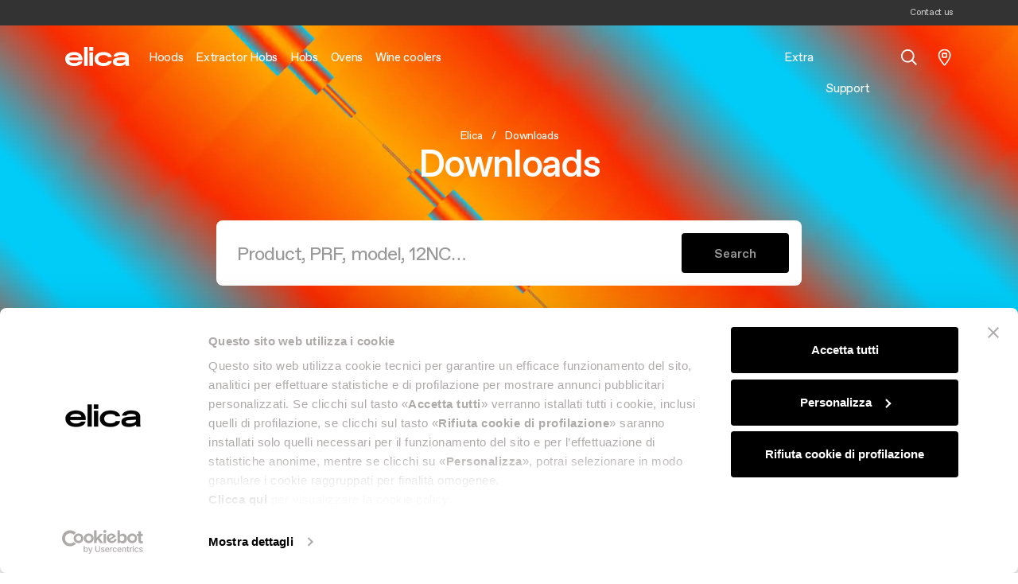

--- FILE ---
content_type: text/html; charset=UTF-8
request_url: https://www.elica.com/AM-en/ajax/refresh-csrf?time=1768881167
body_size: 683
content:
o3X4gKzvm7Wvi6iHhJxQOg82EUwYWaNmlZyMHEQu

--- FILE ---
content_type: text/css
request_url: https://www.elica.com/assets/elica/css/common.css
body_size: 82948
content:
@charset "UTF-8";/*!
 * Bootstrap  v5.3.8 (https://getbootstrap.com/)
 * Copyright 2011-2025 The Bootstrap Authors
 * Licensed under MIT (https://github.com/twbs/bootstrap/blob/main/LICENSE)
 *//*!
	By André Rinas, www.andrerinas.de
	Documentation, www.simplelightbox.com
	Available for use under the MIT License
	Version 2.14.3
*/body.hidden-scroll{overflow:hidden}.sl-overlay{position:fixed;left:0;right:0;top:0;bottom:0;background:#fff;display:none;z-index:1035}.sl-wrapper{z-index:1040;width:100%;height:100%;left:0;top:0;position:fixed}.sl-wrapper *{box-sizing:border-box}.sl-wrapper button{border:0 none;background:rgba(0,0,0,0);font-size:28px;padding:0;cursor:pointer}.sl-wrapper button:hover{opacity:.7}.sl-wrapper .sl-close{display:none;position:fixed;right:30px;top:30px;z-index:10060;margin-top:-14px;margin-right:-14px;height:44px;width:44px;line-height:44px;font-family:Arial,Baskerville,monospace;color:#000;font-size:3rem}.sl-wrapper .sl-counter{display:none;position:fixed;top:30px;left:30px;z-index:10060;color:#000;font-size:1rem}.sl-wrapper .sl-download{display:none;position:fixed;bottom:5px;width:100%;text-align:center;z-index:10060;color:#fff;font-size:1rem}.sl-wrapper .sl-download a{color:#fff}.sl-wrapper .sl-navigation{width:100%;display:none}.sl-wrapper .sl-navigation button{position:fixed;top:50%;margin-top:-22px;height:44px;width:22px;line-height:44px;text-align:center;display:block;z-index:10060;font-family:Arial,Baskerville,monospace;color:#000}.sl-wrapper .sl-navigation button.sl-next{right:5px;font-size:2rem}.sl-wrapper .sl-navigation button.sl-prev{left:5px;font-size:2rem}@media (min-width: 35.5em){.sl-wrapper .sl-navigation button{width:44px}.sl-wrapper .sl-navigation button.sl-next{right:10px;font-size:3rem}.sl-wrapper .sl-navigation button.sl-prev{left:10px;font-size:3rem}}@media (min-width: 50em){.sl-wrapper .sl-navigation button{width:44px}.sl-wrapper .sl-navigation button.sl-next{right:20px;font-size:3rem}.sl-wrapper .sl-navigation button.sl-prev{left:20px;font-size:3rem}}.sl-wrapper.sl-dir-rtl .sl-navigation{direction:ltr}.sl-wrapper .sl-image{position:fixed;-ms-touch-action:none;touch-action:none;z-index:10000}.sl-wrapper .sl-image img{margin:0;padding:0;display:block;border:0 none;width:100%;height:auto}@media (min-width: 35.5em){.sl-wrapper .sl-image img{border:0 none}}@media (min-width: 50em){.sl-wrapper .sl-image img{border:0 none}}.sl-wrapper .sl-image iframe{background:#000;border:0 none}@media (min-width: 35.5em){.sl-wrapper .sl-image iframe{border:0 none}}@media (min-width: 50em){.sl-wrapper .sl-image iframe{border:0 none}}.sl-wrapper .sl-image .sl-caption{display:none;padding:10px;color:#fff;background:rgba(0,0,0,.8);font-size:1rem;position:absolute;bottom:0;left:0;right:0}.sl-wrapper .sl-image .sl-caption.pos-top{bottom:auto;top:0}.sl-wrapper .sl-image .sl-caption.pos-outside{bottom:auto}.sl-spinner{display:none;border:5px solid #333;border-radius:40px;height:40px;left:50%;margin:-20px 0 0 -20px;opacity:0;position:fixed;top:50%;width:40px;z-index:1007;-webkit-animation:pulsate 1s ease-out infinite;-moz-animation:pulsate 1s ease-out infinite;-ms-animation:pulsate 1s ease-out infinite;-o-animation:pulsate 1s ease-out infinite;animation:pulsate 1s ease-out infinite}.sl-scrollbar-measure{position:absolute;top:-9999px;width:50px;height:50px;overflow:scroll}.sl-transition{transition:-moz-transform ease .2s;transition:-ms-transform ease .2s;transition:-o-transform ease .2s;transition:-webkit-transform ease .2s;transition:transform ease .2s}@-webkit-keyframes pulsate{0%{transform:scale(.1);opacity:0}50%{opacity:1}to{transform:scale(1.2);opacity:0}}@keyframes pulsate{0%{transform:scale(.1);opacity:0}50%{opacity:1}to{transform:scale(1.2);opacity:0}}@-moz-keyframes pulsate{0%{transform:scale(.1);opacity:0}50%{opacity:1}to{transform:scale(1.2);opacity:0}}@-o-keyframes pulsate{0%{transform:scale(.1);opacity:0}50%{opacity:1}to{transform:scale(1.2);opacity:0}}@-ms-keyframes pulsate{0%{transform:scale(.1);opacity:0}50%{opacity:1}to{transform:scale(1.2);opacity:0}}.select2-container{box-sizing:border-box;display:inline-block;margin:0;position:relative;vertical-align:middle}.select2-container .select2-selection--single{box-sizing:border-box;cursor:pointer;display:block;height:28px;user-select:none;-webkit-user-select:none}.select2-container .select2-selection--single .select2-selection__rendered{display:block;padding-left:8px;padding-right:20px;overflow:hidden;text-overflow:ellipsis;white-space:nowrap}.select2-container .select2-selection--single .select2-selection__clear{position:relative}.select2-container[dir=rtl] .select2-selection--single .select2-selection__rendered{padding-right:8px;padding-left:20px}.select2-container .select2-selection--multiple{box-sizing:border-box;cursor:pointer;display:block;min-height:32px;user-select:none;-webkit-user-select:none}.select2-container .select2-selection--multiple .select2-selection__rendered{display:inline-block;overflow:hidden;padding-left:8px;text-overflow:ellipsis;white-space:nowrap}.select2-container .select2-search--inline{float:left}.select2-container .select2-search--inline .select2-search__field{box-sizing:border-box;border:none;font-size:100%;margin-top:5px;padding:0}.select2-container .select2-search--inline .select2-search__field::-webkit-search-cancel-button{-webkit-appearance:none}.select2-dropdown{background-color:#fff;border:1px solid #aaa;border-radius:4px;box-sizing:border-box;display:block;position:absolute;left:-100000px;width:100%;z-index:1051}.select2-results{display:block}.select2-results__options{list-style:none;margin:0;padding:0}.select2-results__option{padding:6px;user-select:none;-webkit-user-select:none}.select2-results__option[aria-selected]{cursor:pointer}.select2-container--open .select2-dropdown{left:0}.select2-container--open .select2-dropdown--above{border-bottom:none;border-bottom-left-radius:0;border-bottom-right-radius:0}.select2-container--open .select2-dropdown--below{border-top:none;border-top-left-radius:0;border-top-right-radius:0}.select2-search--dropdown{display:block;padding:4px}.select2-search--dropdown .select2-search__field{padding:4px;width:100%;box-sizing:border-box}.select2-search--dropdown .select2-search__field::-webkit-search-cancel-button{-webkit-appearance:none}.select2-search--dropdown.select2-search--hide{display:none}.select2-close-mask{border:0;margin:0;padding:0;display:block;position:fixed;left:0;top:0;min-height:100%;min-width:100%;height:auto;width:auto;opacity:0;z-index:99;background-color:#fff;filter:alpha(opacity=0)}.select2-hidden-accessible{border:0!important;clip:rect(0 0 0 0)!important;-webkit-clip-path:inset(50%)!important;clip-path:inset(50%)!important;height:1px!important;overflow:hidden!important;padding:0!important;position:absolute!important;width:1px!important;white-space:nowrap!important}.select2-container--default .select2-selection--single{background-color:#fff;border:1px solid #aaa;border-radius:4px}.select2-container--default .select2-selection--single .select2-selection__rendered{color:#444;line-height:28px}.select2-container--default .select2-selection--single .select2-selection__clear{cursor:pointer;float:right;font-weight:700}.select2-container--default .select2-selection--single .select2-selection__placeholder{color:#999}.select2-container--default .select2-selection--single .select2-selection__arrow{height:26px;position:absolute;top:1px;right:1px;width:20px}.select2-container--default .select2-selection--single .select2-selection__arrow b{border-color:#888 transparent transparent transparent;border-style:solid;border-width:5px 4px 0 4px;height:0;left:50%;margin-left:-4px;margin-top:-2px;position:absolute;top:50%;width:0}.select2-container--default[dir=rtl] .select2-selection--single .select2-selection__clear{float:left}.select2-container--default[dir=rtl] .select2-selection--single .select2-selection__arrow{left:1px;right:auto}.select2-container--default.select2-container--disabled .select2-selection--single{background-color:#eee;cursor:default}.select2-container--default.select2-container--disabled .select2-selection--single .select2-selection__clear{display:none}.select2-container--default.select2-container--open .select2-selection--single .select2-selection__arrow b{border-color:transparent transparent #888 transparent;border-width:0 4px 5px 4px}.select2-container--default .select2-selection--multiple{background-color:#fff;border:1px solid #aaa;border-radius:4px;cursor:text}.select2-container--default .select2-selection--multiple .select2-selection__rendered{box-sizing:border-box;list-style:none;margin:0;padding:0 5px;width:100%}.select2-container--default .select2-selection--multiple .select2-selection__rendered li{list-style:none}.select2-container--default .select2-selection--multiple .select2-selection__clear{cursor:pointer;float:right;font-weight:700;margin-top:5px;margin-right:10px;padding:1px}.select2-container--default .select2-selection--multiple .select2-selection__choice{background-color:#e4e4e4;border:1px solid #aaa;border-radius:4px;cursor:default;float:left;margin-right:5px;margin-top:5px;padding:0 5px}.select2-container--default .select2-selection--multiple .select2-selection__choice__remove{color:#999;cursor:pointer;display:inline-block;font-weight:700;margin-right:2px}.select2-container--default .select2-selection--multiple .select2-selection__choice__remove:hover{color:#333}.select2-container--default[dir=rtl] .select2-selection--multiple .select2-selection__choice,.select2-container--default[dir=rtl] .select2-selection--multiple .select2-search--inline{float:right}.select2-container--default[dir=rtl] .select2-selection--multiple .select2-selection__choice{margin-left:5px;margin-right:auto}.select2-container--default[dir=rtl] .select2-selection--multiple .select2-selection__choice__remove{margin-left:2px;margin-right:auto}.select2-container--default.select2-container--focus .select2-selection--multiple{border:solid black 1px;outline:0}.select2-container--default.select2-container--disabled .select2-selection--multiple{background-color:#eee;cursor:default}.select2-container--default.select2-container--disabled .select2-selection__choice__remove{display:none}.select2-container--default.select2-container--open.select2-container--above .select2-selection--single,.select2-container--default.select2-container--open.select2-container--above .select2-selection--multiple{border-top-left-radius:0;border-top-right-radius:0}.select2-container--default.select2-container--open.select2-container--below .select2-selection--single,.select2-container--default.select2-container--open.select2-container--below .select2-selection--multiple{border-bottom-left-radius:0;border-bottom-right-radius:0}.select2-container--default .select2-search--dropdown .select2-search__field{border:1px solid #aaa}.select2-container--default .select2-search--inline .select2-search__field{background:transparent;border:none;outline:0;box-shadow:none;-webkit-appearance:textfield}.select2-container--default .select2-results>.select2-results__options{max-height:200px;overflow-y:auto}.select2-container--default .select2-results__option[role=group]{padding:0}.select2-container--default .select2-results__option[aria-disabled=true]{color:#999}.select2-container--default .select2-results__option[aria-selected=true]{background-color:#ddd}.select2-container--default .select2-results__option .select2-results__option{padding-left:1em}.select2-container--default .select2-results__option .select2-results__option .select2-results__group{padding-left:0}.select2-container--default .select2-results__option .select2-results__option .select2-results__option{margin-left:-1em;padding-left:2em}.select2-container--default .select2-results__option .select2-results__option .select2-results__option .select2-results__option{margin-left:-2em;padding-left:3em}.select2-container--default .select2-results__option .select2-results__option .select2-results__option .select2-results__option .select2-results__option{margin-left:-3em;padding-left:4em}.select2-container--default .select2-results__option .select2-results__option .select2-results__option .select2-results__option .select2-results__option .select2-results__option{margin-left:-4em;padding-left:5em}.select2-container--default .select2-results__option .select2-results__option .select2-results__option .select2-results__option .select2-results__option .select2-results__option .select2-results__option{margin-left:-5em;padding-left:6em}.select2-container--default .select2-results__option--highlighted[aria-selected]{background-color:#5897fb;color:#fff}.select2-container--default .select2-results__group{cursor:default;display:block;padding:6px}.select2-container--classic .select2-selection--single{background-color:#f7f7f7;border:1px solid #aaa;border-radius:4px;outline:0;background-image:-webkit-linear-gradient(top,white 50%,#eeeeee 100%);background-image:-o-linear-gradient(top,white 50%,#eeeeee 100%);background-image:linear-gradient(to bottom,white 50%,#eeeeee 100%);background-repeat:repeat-x;filter:progid:DXImageTransform.Microsoft.gradient(startColorstr="#FFFFFFFF",endColorstr="#FFEEEEEE",GradientType=0)}.select2-container--classic .select2-selection--single:focus{border:1px solid #5897fb}.select2-container--classic .select2-selection--single .select2-selection__rendered{color:#444;line-height:28px}.select2-container--classic .select2-selection--single .select2-selection__clear{cursor:pointer;float:right;font-weight:700;margin-right:10px}.select2-container--classic .select2-selection--single .select2-selection__placeholder{color:#999}.select2-container--classic .select2-selection--single .select2-selection__arrow{background-color:#ddd;border:none;border-left:1px solid #aaa;border-top-right-radius:4px;border-bottom-right-radius:4px;height:26px;position:absolute;top:1px;right:1px;width:20px;background-image:-webkit-linear-gradient(top,#eeeeee 50%,#cccccc 100%);background-image:-o-linear-gradient(top,#eeeeee 50%,#cccccc 100%);background-image:linear-gradient(to bottom,#eeeeee 50%,#cccccc 100%);background-repeat:repeat-x;filter:progid:DXImageTransform.Microsoft.gradient(startColorstr="#FFEEEEEE",endColorstr="#FFCCCCCC",GradientType=0)}.select2-container--classic .select2-selection--single .select2-selection__arrow b{border-color:#888 transparent transparent transparent;border-style:solid;border-width:5px 4px 0 4px;height:0;left:50%;margin-left:-4px;margin-top:-2px;position:absolute;top:50%;width:0}.select2-container--classic[dir=rtl] .select2-selection--single .select2-selection__clear{float:left}.select2-container--classic[dir=rtl] .select2-selection--single .select2-selection__arrow{border:none;border-right:1px solid #aaa;border-radius:4px 0 0 4px;left:1px;right:auto}.select2-container--classic.select2-container--open .select2-selection--single{border:1px solid #5897fb}.select2-container--classic.select2-container--open .select2-selection--single .select2-selection__arrow{background:transparent;border:none}.select2-container--classic.select2-container--open .select2-selection--single .select2-selection__arrow b{border-color:transparent transparent #888 transparent;border-width:0 4px 5px 4px}.select2-container--classic.select2-container--open.select2-container--above .select2-selection--single{border-top:none;border-top-left-radius:0;border-top-right-radius:0;background-image:-webkit-linear-gradient(top,white 0%,#eeeeee 50%);background-image:-o-linear-gradient(top,white 0%,#eeeeee 50%);background-image:linear-gradient(to bottom,white 0%,#eeeeee 50%);background-repeat:repeat-x;filter:progid:DXImageTransform.Microsoft.gradient(startColorstr="#FFFFFFFF",endColorstr="#FFEEEEEE",GradientType=0)}.select2-container--classic.select2-container--open.select2-container--below .select2-selection--single{border-bottom:none;border-bottom-left-radius:0;border-bottom-right-radius:0;background-image:-webkit-linear-gradient(top,#eeeeee 50%,white 100%);background-image:-o-linear-gradient(top,#eeeeee 50%,white 100%);background-image:linear-gradient(to bottom,#eeeeee 50%,white 100%);background-repeat:repeat-x;filter:progid:DXImageTransform.Microsoft.gradient(startColorstr="#FFEEEEEE",endColorstr="#FFFFFFFF",GradientType=0)}.select2-container--classic .select2-selection--multiple{background-color:#fff;border:1px solid #aaa;border-radius:4px;cursor:text;outline:0}.select2-container--classic .select2-selection--multiple:focus{border:1px solid #5897fb}.select2-container--classic .select2-selection--multiple .select2-selection__rendered{list-style:none;margin:0;padding:0 5px}.select2-container--classic .select2-selection--multiple .select2-selection__clear{display:none}.select2-container--classic .select2-selection--multiple .select2-selection__choice{background-color:#e4e4e4;border:1px solid #aaa;border-radius:4px;cursor:default;float:left;margin-right:5px;margin-top:5px;padding:0 5px}.select2-container--classic .select2-selection--multiple .select2-selection__choice__remove{color:#888;cursor:pointer;display:inline-block;font-weight:700;margin-right:2px}.select2-container--classic .select2-selection--multiple .select2-selection__choice__remove:hover{color:#555}.select2-container--classic[dir=rtl] .select2-selection--multiple .select2-selection__choice{float:right;margin-left:5px;margin-right:auto}.select2-container--classic[dir=rtl] .select2-selection--multiple .select2-selection__choice__remove{margin-left:2px;margin-right:auto}.select2-container--classic.select2-container--open .select2-selection--multiple{border:1px solid #5897fb}.select2-container--classic.select2-container--open.select2-container--above .select2-selection--multiple{border-top:none;border-top-left-radius:0;border-top-right-radius:0}.select2-container--classic.select2-container--open.select2-container--below .select2-selection--multiple{border-bottom:none;border-bottom-left-radius:0;border-bottom-right-radius:0}.select2-container--classic .select2-search--dropdown .select2-search__field{border:1px solid #aaa;outline:0}.select2-container--classic .select2-search--inline .select2-search__field{outline:0;box-shadow:none}.select2-container--classic .select2-dropdown{background-color:#fff;border:1px solid transparent}.select2-container--classic .select2-dropdown--above{border-bottom:none}.select2-container--classic .select2-dropdown--below{border-top:none}.select2-container--classic .select2-results>.select2-results__options{max-height:200px;overflow-y:auto}.select2-container--classic .select2-results__option[role=group]{padding:0}.select2-container--classic .select2-results__option[aria-disabled=true]{color:gray}.select2-container--classic .select2-results__option--highlighted[aria-selected]{background-color:#3875d7;color:#fff}.select2-container--classic .select2-results__group{cursor:default;display:block;padding:6px}.select2-container--classic.select2-container--open .select2-dropdown{border-color:#5897fb}/*! 
 * OverlayScrollbars
 * Version: 2.13.0
 * 
 * Copyright (c) Rene Haas | KingSora.
 * https://github.com/KingSora
 * 
 * Released under the MIT license.
 */.os-size-observer,.os-size-observer-listener{scroll-behavior:auto!important;direction:inherit;pointer-events:none;overflow:hidden;visibility:hidden;box-sizing:border-box}.os-size-observer,.os-size-observer-listener,.os-size-observer-listener-item,.os-size-observer-listener-item-final{writing-mode:horizontal-tb;position:absolute;left:0;top:0}.os-size-observer{z-index:-1;contain:strict;display:flex;flex-direction:row;flex-wrap:nowrap;padding:inherit;border:inherit;box-sizing:inherit;margin:-133px;top:0;right:0;bottom:0;left:0;transform:scale(.1)}.os-size-observer:before{content:"";flex:none;box-sizing:inherit;padding:10px;width:10px;height:10px}.os-size-observer-appear{animation:os-size-observer-appear-animation 1ms forwards}.os-size-observer-listener{box-sizing:border-box;position:relative;flex:auto;padding:inherit;border:inherit;margin:-133px;transform:scale(10)}.os-size-observer-listener.ltr{margin-right:-266px;margin-left:0}.os-size-observer-listener.rtl{margin-left:-266px;margin-right:0}.os-size-observer-listener:empty:before{content:"";width:100%;height:100%}.os-size-observer-listener:empty:before,.os-size-observer-listener>.os-size-observer-listener-item{display:block;position:relative;padding:inherit;border:inherit;box-sizing:content-box;flex:auto}.os-size-observer-listener-scroll{box-sizing:border-box;display:flex}.os-size-observer-listener-item{right:0;bottom:0;overflow:hidden;direction:ltr;flex:none}.os-size-observer-listener-item-final{transition:none}@keyframes os-size-observer-appear-animation{0%{cursor:auto}to{cursor:none}}.os-trinsic-observer{flex:none;box-sizing:border-box;position:relative;max-width:0px;max-height:1px;padding:0;margin:0;border:none;overflow:hidden;z-index:-1;height:0;top:calc(100% + 1px);contain:strict}.os-trinsic-observer:not(:empty){height:calc(100% + 1px);top:-1px}.os-trinsic-observer:not(:empty)>.os-size-observer{width:1000%;height:1000%;min-height:1px;min-width:1px}[data-overlayscrollbars-initialize]:not([data-overlayscrollbars-viewport]),[data-overlayscrollbars-viewport~=scrollbarHidden],html[data-overlayscrollbars-viewport~=scrollbarHidden]>body{scrollbar-width:none!important}[data-overlayscrollbars-initialize]:not([data-overlayscrollbars-viewport])::-webkit-scrollbar,[data-overlayscrollbars-initialize]:not([data-overlayscrollbars-viewport])::-webkit-scrollbar-corner,[data-overlayscrollbars-viewport~=scrollbarHidden]::-webkit-scrollbar,[data-overlayscrollbars-viewport~=scrollbarHidden]::-webkit-scrollbar-corner,html[data-overlayscrollbars-viewport~=scrollbarHidden]>body::-webkit-scrollbar,html[data-overlayscrollbars-viewport~=scrollbarHidden]>body::-webkit-scrollbar-corner{-webkit-appearance:none!important;-moz-appearance:none!important;appearance:none!important;display:none!important;width:0!important;height:0!important}[data-overlayscrollbars-initialize]:not([data-overlayscrollbars]):not(html):not(body){overflow:auto}html[data-overlayscrollbars-body]{overflow:hidden}html[data-overlayscrollbars-body],html[data-overlayscrollbars-body]>body{width:100%;height:100%;margin:0}html[data-overlayscrollbars-body]>body{overflow:visible;margin:0}[data-overlayscrollbars]{position:relative}[data-overlayscrollbars~=host],[data-overlayscrollbars-padding]{display:flex;align-items:stretch!important;flex-direction:row!important;flex-wrap:nowrap!important;scroll-behavior:auto!important}[data-overlayscrollbars-padding],[data-overlayscrollbars-viewport]:not([data-overlayscrollbars]){box-sizing:inherit;position:relative;flex:auto;height:auto;width:100%;min-width:0;padding:0;margin:0;border:none;z-index:0}[data-overlayscrollbars-viewport]:not([data-overlayscrollbars]){--os-vaw: 0;--os-vah: 0;outline:none}[data-overlayscrollbars-viewport]:not([data-overlayscrollbars]):focus{outline:none}[data-overlayscrollbars-viewport][data-overlayscrollbars-viewport~=arrange]:before{content:"";position:absolute;pointer-events:none;z-index:-1;min-width:1px;min-height:1px;width:var(--os-vaw);height:var(--os-vah)}[data-overlayscrollbars~=host],[data-overlayscrollbars-padding]{overflow:hidden!important}[data-overlayscrollbars~=host][data-overlayscrollbars~=noClipping],[data-overlayscrollbars-padding~=noClipping]{overflow:visible!important}[data-overlayscrollbars-viewport]{--os-viewport-overflow-x: hidden;--os-viewport-overflow-y: hidden;overflow-x:var(--os-viewport-overflow-x);overflow-y:var(--os-viewport-overflow-y)}[data-overlayscrollbars-viewport~=overflowXVisible]{--os-viewport-overflow-x: visible}[data-overlayscrollbars-viewport~=overflowXHidden]{--os-viewport-overflow-x: hidden}[data-overlayscrollbars-viewport~=overflowXScroll]{--os-viewport-overflow-x: scroll}[data-overlayscrollbars-viewport~=overflowYVisible]{--os-viewport-overflow-y: visible}[data-overlayscrollbars-viewport~=overflowYHidden]{--os-viewport-overflow-y: hidden}[data-overlayscrollbars-viewport~=overflowYScroll]{--os-viewport-overflow-y: scroll}[data-overlayscrollbars-viewport~=overflowImportant]{overflow-x:var(--os-viewport-overflow-x)!important;overflow-y:var(--os-viewport-overflow-y)!important}[data-overlayscrollbars-viewport~=noContent]:not(#osFakeId){font-size:0!important;line-height:0!important}[data-overlayscrollbars-viewport~=noContent]:not(#osFakeId):before,[data-overlayscrollbars-viewport~=noContent]:not(#osFakeId):after,[data-overlayscrollbars-viewport~=noContent]:not(#osFakeId)>*{display:none!important;position:absolute!important;width:1px!important;height:1px!important;padding:0!important;margin:-1px!important;overflow:hidden!important;clip:rect(0,0,0,0)!important;white-space:nowrap!important;border-width:0!important}[data-overlayscrollbars-viewport~=measuring],[data-overlayscrollbars-viewport~=scrolling]{scroll-behavior:auto!important;scroll-snap-type:none!important}[data-overlayscrollbars-viewport~=measuring][data-overlayscrollbars-viewport~=overflowXVisible]{overflow-x:hidden!important}[data-overlayscrollbars-viewport~=measuring][data-overlayscrollbars-viewport~=overflowYVisible]{overflow-y:hidden!important}[data-overlayscrollbars-content]{box-sizing:inherit}[data-overlayscrollbars-contents]:not(#osFakeId):not([data-overlayscrollbars-padding]):not([data-overlayscrollbars-viewport]):not([data-overlayscrollbars-content]){display:contents}[data-overlayscrollbars-grid],[data-overlayscrollbars-grid] [data-overlayscrollbars-padding]{display:grid;grid-template:1fr/1fr}[data-overlayscrollbars-grid]>[data-overlayscrollbars-padding],[data-overlayscrollbars-grid]>[data-overlayscrollbars-viewport],[data-overlayscrollbars-grid]>[data-overlayscrollbars-padding]>[data-overlayscrollbars-viewport]{height:auto!important;width:auto!important}@property --os-scroll-percent{syntax: "<number>"; inherits: true; initial-value: 0;}@property --os-viewport-percent{syntax: "<number>"; inherits: true; initial-value: 0;}.os-scrollbar{--os-viewport-percent: 0;--os-scroll-percent: 0;--os-scroll-direction: 0;--os-scroll-percent-directional: calc( var(--os-scroll-percent) - (var(--os-scroll-percent) + (1 - var(--os-scroll-percent)) * -1) * var(--os-scroll-direction) )}.os-scrollbar{contain:size layout;contain:size layout style;transition:opacity .15s,visibility .15s,top .15s,right .15s,bottom .15s,left .15s;pointer-events:none;position:absolute;opacity:0;visibility:hidden}body>.os-scrollbar{position:fixed;z-index:99999}.os-scrollbar-transitionless{transition:none!important}.os-scrollbar-track{position:relative;padding:0!important;border:none!important}.os-scrollbar-handle{position:absolute}.os-scrollbar-track,.os-scrollbar-handle{pointer-events:none;width:100%;height:100%}.os-scrollbar.os-scrollbar-track-interactive .os-scrollbar-track,.os-scrollbar.os-scrollbar-handle-interactive .os-scrollbar-handle{pointer-events:auto;touch-action:none}.os-scrollbar-horizontal{bottom:0;left:0}.os-scrollbar-vertical{top:0;right:0}.os-scrollbar-rtl.os-scrollbar-horizontal{right:0}.os-scrollbar-rtl.os-scrollbar-vertical{right:auto;left:0}.os-scrollbar-visible{opacity:1;visibility:visible}.os-scrollbar-auto-hide.os-scrollbar-auto-hide-hidden{opacity:0;visibility:hidden}.os-scrollbar-interaction.os-scrollbar-visible{opacity:1;visibility:visible}.os-scrollbar-unusable,.os-scrollbar-unusable *,.os-scrollbar-wheel,.os-scrollbar-wheel *{pointer-events:none!important}.os-scrollbar-unusable .os-scrollbar-handle{opacity:0!important;transition:none!important}.os-scrollbar-horizontal .os-scrollbar-handle{bottom:0;left:calc(var(--os-scroll-percent-directional) * 100%);transform:translate(calc(var(--os-scroll-percent-directional) * -100%));width:calc(var(--os-viewport-percent) * 100%)}.os-scrollbar-vertical .os-scrollbar-handle{right:0;top:calc(var(--os-scroll-percent-directional) * 100%);transform:translateY(calc(var(--os-scroll-percent-directional) * -100%));height:calc(var(--os-viewport-percent) * 100%)}@supports (container-type: size){.os-scrollbar-track{container-type:size}.os-scrollbar-horizontal .os-scrollbar-handle{left:auto;transform:translate(calc(var(--os-scroll-percent-directional) * 100cqw + var(--os-scroll-percent-directional) * -100%))}.os-scrollbar-vertical .os-scrollbar-handle{top:auto;transform:translateY(calc(var(--os-scroll-percent-directional) * 100cqh + var(--os-scroll-percent-directional) * -100%))}.os-scrollbar-rtl.os-scrollbar-horizontal .os-scrollbar-handle{right:auto;left:0}}.os-scrollbar-rtl.os-scrollbar-vertical .os-scrollbar-handle{right:auto;left:0}.os-scrollbar.os-scrollbar-horizontal.os-scrollbar-cornerless,.os-scrollbar.os-scrollbar-horizontal.os-scrollbar-cornerless.os-scrollbar-rtl{left:0;right:0}.os-scrollbar.os-scrollbar-vertical.os-scrollbar-cornerless,.os-scrollbar.os-scrollbar-vertical.os-scrollbar-cornerless.os-scrollbar-rtl{top:0;bottom:0}@media print{.os-scrollbar{display:none}}.os-scrollbar{--os-size: 0;--os-padding-perpendicular: 0;--os-padding-axis: 0;--os-track-border-radius: 0;--os-track-bg: none;--os-track-bg-hover: none;--os-track-bg-active: none;--os-track-border: none;--os-track-border-hover: none;--os-track-border-active: none;--os-handle-border-radius: 0;--os-handle-bg: none;--os-handle-bg-hover: none;--os-handle-bg-active: none;--os-handle-border: none;--os-handle-border-hover: none;--os-handle-border-active: none;--os-handle-min-size: 33px;--os-handle-max-size: none;--os-handle-perpendicular-size: 100%;--os-handle-perpendicular-size-hover: 100%;--os-handle-perpendicular-size-active: 100%;--os-handle-interactive-area-offset: 0}.os-scrollbar-track{border:var(--os-track-border);border-radius:var(--os-track-border-radius);background:var(--os-track-bg);transition:opacity .15s,background-color .15s,border-color .15s}.os-scrollbar-track:hover{border:var(--os-track-border-hover);background:var(--os-track-bg-hover)}.os-scrollbar-track:active{border:var(--os-track-border-active);background:var(--os-track-bg-active)}.os-scrollbar-handle{border:var(--os-handle-border);border-radius:var(--os-handle-border-radius);background:var(--os-handle-bg)}.os-scrollbar-handle:hover{border:var(--os-handle-border-hover);background:var(--os-handle-bg-hover)}.os-scrollbar-handle:active{border:var(--os-handle-border-active);background:var(--os-handle-bg-active)}.os-scrollbar-track:before,.os-scrollbar-handle:before{content:"";position:absolute;left:0;right:0;top:0;bottom:0;display:block}.os-scrollbar-horizontal{padding:var(--os-padding-perpendicular) var(--os-padding-axis);right:var(--os-size);height:var(--os-size)}.os-scrollbar-horizontal.os-scrollbar-rtl{left:var(--os-size);right:0}.os-scrollbar-horizontal .os-scrollbar-track:before{top:calc(var(--os-padding-perpendicular) * -1);bottom:calc(var(--os-padding-perpendicular) * -1)}.os-scrollbar-horizontal .os-scrollbar-handle{min-width:var(--os-handle-min-size);max-width:var(--os-handle-max-size);height:var(--os-handle-perpendicular-size);transition:opacity .15s,background-color .15s,border-color .15s,height .15s}.os-scrollbar-horizontal .os-scrollbar-handle:before{top:calc((var(--os-padding-perpendicular) + var(--os-handle-interactive-area-offset)) * -1);bottom:calc(var(--os-padding-perpendicular) * -1)}.os-scrollbar-horizontal:hover .os-scrollbar-handle{height:var(--os-handle-perpendicular-size-hover)}.os-scrollbar-horizontal:active .os-scrollbar-handle{height:var(--os-handle-perpendicular-size-active)}.os-scrollbar-vertical{padding:var(--os-padding-axis) var(--os-padding-perpendicular);bottom:var(--os-size);width:var(--os-size)}.os-scrollbar-vertical .os-scrollbar-track:before{left:calc(var(--os-padding-perpendicular) * -1);right:calc(var(--os-padding-perpendicular) * -1)}.os-scrollbar-vertical .os-scrollbar-handle{min-height:var(--os-handle-min-size);max-height:var(--os-handle-max-size);width:var(--os-handle-perpendicular-size);transition:opacity .15s,background-color .15s,border-color .15s,width .15s}.os-scrollbar-vertical .os-scrollbar-handle:before{left:calc((var(--os-padding-perpendicular) + var(--os-handle-interactive-area-offset)) * -1);right:calc(var(--os-padding-perpendicular) * -1)}.os-scrollbar-vertical.os-scrollbar-rtl .os-scrollbar-handle:before{right:calc((var(--os-padding-perpendicular) + var(--os-handle-interactive-area-offset)) * -1);left:calc(var(--os-padding-perpendicular) * -1)}.os-scrollbar-vertical:hover .os-scrollbar-handle{width:var(--os-handle-perpendicular-size-hover)}.os-scrollbar-vertical:active .os-scrollbar-handle{width:var(--os-handle-perpendicular-size-active)}[data-overlayscrollbars-viewport~=measuring]>.os-scrollbar,.os-theme-none.os-scrollbar{display:none!important}.os-theme-dark,.os-theme-light{box-sizing:border-box;--os-size: 10px;--os-padding-perpendicular: 2px;--os-padding-axis: 2px;--os-track-border-radius: 10px;--os-handle-interactive-area-offset: 4px;--os-handle-border-radius: 10px}.os-theme-dark{--os-handle-bg: rgba(0, 0, 0, .44);--os-handle-bg-hover: rgba(0, 0, 0, .55);--os-handle-bg-active: rgba(0, 0, 0, .66)}.os-theme-light{--os-handle-bg: rgba(255, 255, 255, .44);--os-handle-bg-hover: rgba(255, 255, 255, .55);--os-handle-bg-active: rgba(255, 255, 255, .66)}:root,[data-bs-theme=light]{--bs-blue: #0128FF;--bs-red: #fa2b00;--bs-green: #198754;--bs-black: #000;--bs-white: #fff;--bs-gray: #666666;--bs-gray-dark: #343a40;--bs-transparent: transparent;--bs-club-one-primary: #21D9C3;--bs-club-hero-primary: #6846FF;--bs-club-elite-primary: #FFB829;--bs-club-one: #008575;--bs-club-hero: #6846FF;--bs-club-elite: #9B6D02;--bs-gray-100: #f8f9fa;--bs-gray-200: #f3f3f3;--bs-gray-300: #e5e5e5;--bs-gray-400: #CCCCCC;--bs-gray-500: #999999;--bs-gray-600: #666666;--bs-gray-700: #495057;--bs-gray-800: #343a40;--bs-gray-900: #333333;--bs-primary: #333333;--bs-success: #198754;--bs-danger: #fa2b00;--bs-light: #f8f9fa;--bs-dark: #333333;--bs-primary-rgb: 51, 51, 51;--bs-success-rgb: 25, 135, 84;--bs-danger-rgb: 250, 43, 0;--bs-light-rgb: 248, 249, 250;--bs-dark-rgb: 51, 51, 51;--bs-primary-text-emphasis: rgb(20.4, 20.4, 20.4);--bs-secondary-text-emphasis: rgb(40.8, 40.8, 40.8);--bs-success-text-emphasis: rgb(10, 54, 33.6);--bs-info-text-emphasis: rgb(5.2, 80.8, 96);--bs-warning-text-emphasis: rgb(102, 77.2, 2.8);--bs-danger-text-emphasis: rgb(100, 17.2, 0);--bs-light-text-emphasis: #495057;--bs-dark-text-emphasis: #495057;--bs-primary-bg-subtle: rgb(214.2, 214.2, 214.2);--bs-secondary-bg-subtle: rgb(224.4, 224.4, 224.4);--bs-success-bg-subtle: rgb(209, 231, 220.8);--bs-info-bg-subtle: rgb(206.6, 244.4, 252);--bs-warning-bg-subtle: rgb(255, 242.6, 205.4);--bs-danger-bg-subtle: rgb(254, 212.6, 204);--bs-light-bg-subtle: rgb(251.5, 252, 252.5);--bs-dark-bg-subtle: #CCCCCC;--bs-primary-border-subtle: rgb(173.4, 173.4, 173.4);--bs-secondary-border-subtle: rgb(193.8, 193.8, 193.8);--bs-success-border-subtle: rgb(163, 207, 186.6);--bs-info-border-subtle: rgb(158.2, 233.8, 249);--bs-warning-border-subtle: rgb(255, 230.2, 155.8);--bs-danger-border-subtle: rgb(253, 170.2, 153);--bs-light-border-subtle: #f3f3f3;--bs-dark-border-subtle: #999999;--bs-white-rgb: 255, 255, 255;--bs-black-rgb: 0, 0, 0;--bs-font-sans-serif: "Elica Favorit", Helvetica, sans-serif;--bs-font-monospace: "Elica Favorit Mono", "Courier New", monospace;--bs-gradient: linear-gradient(180deg, rgba(255, 255, 255, .15), rgba(255, 255, 255, 0));--bs-body-font-family: var(--bs-font-sans-serif);--bs-body-font-size: 1rem;--bs-body-font-weight: 400;--bs-body-line-height: 1.5;--bs-body-color: #333333;--bs-body-color-rgb: 51, 51, 51;--bs-body-bg: #fff;--bs-body-bg-rgb: 255, 255, 255;--bs-emphasis-color: #000;--bs-emphasis-color-rgb: 0, 0, 0;--bs-secondary-color: rgba(51, 51, 51, .75);--bs-secondary-color-rgb: 51, 51, 51;--bs-secondary-bg: #f3f3f3;--bs-secondary-bg-rgb: 243, 243, 243;--bs-tertiary-color: rgba(51, 51, 51, .5);--bs-tertiary-color-rgb: 51, 51, 51;--bs-tertiary-bg: #f8f9fa;--bs-tertiary-bg-rgb: 248, 249, 250;--bs-heading-color: inherit;--bs-link-color: #333333;--bs-link-color-rgb: 51, 51, 51;--bs-link-decoration: none;--bs-link-hover-color: rgb(40.8, 40.8, 40.8);--bs-link-hover-color-rgb: 41, 41, 41;--bs-code-color: #d63384;--bs-highlight-color: #333333;--bs-highlight-bg: rgb(255, 242.6, 205.4);--bs-border-width: 1px;--bs-border-style: solid;--bs-border-color: #999999;--bs-border-color-translucent: rgba(0, 0, 0, .175);--bs-border-radius: .375rem;--bs-border-radius-sm: .25rem;--bs-border-radius-lg: .5rem;--bs-border-radius-xl: 1rem;--bs-border-radius-xxl: 1.5rem;--bs-border-radius-2xl: var(--bs-border-radius-xxl);--bs-border-radius-pill: 22.5rem;--bs-box-shadow: 0 .5rem 1rem rgba(0, 0, 0, .15);--bs-box-shadow-sm: 0 .125rem .25rem rgba(0, 0, 0, .075);--bs-box-shadow-lg: 0 1rem 3rem rgba(0, 0, 0, .175);--bs-box-shadow-inset: inset 0 1px 2px rgba(0, 0, 0, .075);--bs-focus-ring-width: .25rem;--bs-focus-ring-opacity: .25;--bs-focus-ring-color: rgba(51, 51, 51, .25);--bs-form-valid-color: #198754;--bs-form-valid-border-color: #198754;--bs-form-invalid-color: #fa2b00;--bs-form-invalid-border-color: #fa2b00}[data-bs-theme=dark]{color-scheme:dark;--bs-body-color: #e5e5e5;--bs-body-color-rgb: 229, 229, 229;--bs-body-bg: #333333;--bs-body-bg-rgb: 51, 51, 51;--bs-emphasis-color: #fff;--bs-emphasis-color-rgb: 255, 255, 255;--bs-secondary-color: rgba(229, 229, 229, .75);--bs-secondary-color-rgb: 229, 229, 229;--bs-secondary-bg: #343a40;--bs-secondary-bg-rgb: 52, 58, 64;--bs-tertiary-color: rgba(229, 229, 229, .5);--bs-tertiary-color-rgb: 229, 229, 229;--bs-tertiary-bg: rgb(51.5, 54.5, 57.5);--bs-tertiary-bg-rgb: 52, 55, 58;--bs-primary-text-emphasis: rgb(132.6, 132.6, 132.6);--bs-secondary-text-emphasis: rgb(163.2, 163.2, 163.2);--bs-success-text-emphasis: rgb(117, 183, 152.4);--bs-info-text-emphasis: rgb(109.8, 223.2, 246);--bs-warning-text-emphasis: rgb(255, 217.8, 106.2);--bs-danger-text-emphasis: rgb(252, 127.8, 102);--bs-light-text-emphasis: #f8f9fa;--bs-dark-text-emphasis: #e5e5e5;--bs-primary-bg-subtle: rgb(10.2, 10.2, 10.2);--bs-secondary-bg-subtle: rgb(20.4, 20.4, 20.4);--bs-success-bg-subtle: rgb(5, 27, 16.8);--bs-info-bg-subtle: rgb(2.6, 40.4, 48);--bs-warning-bg-subtle: rgb(51, 38.6, 1.4);--bs-danger-bg-subtle: rgb(50, 8.6, 0);--bs-light-bg-subtle: #343a40;--bs-dark-bg-subtle: #1a1d20;--bs-primary-border-subtle: rgb(30.6, 30.6, 30.6);--bs-secondary-border-subtle: rgb(61.2, 61.2, 61.2);--bs-success-border-subtle: rgb(15, 81, 50.4);--bs-info-border-subtle: rgb(7.8, 121.2, 144);--bs-warning-border-subtle: rgb(153, 115.8, 4.2);--bs-danger-border-subtle: rgb(150, 25.8, 0);--bs-light-border-subtle: #495057;--bs-dark-border-subtle: #343a40;--bs-heading-color: inherit;--bs-link-color: rgb(132.6, 132.6, 132.6);--bs-link-hover-color: rgb(157.08, 157.08, 157.08);--bs-link-color-rgb: 133, 133, 133;--bs-link-hover-color-rgb: 157, 157, 157;--bs-code-color: rgb(230.4, 132.6, 181.2);--bs-highlight-color: #e5e5e5;--bs-highlight-bg: rgb(102, 77.2, 2.8);--bs-border-color: #495057;--bs-border-color-translucent: rgba(255, 255, 255, .15);--bs-form-valid-color: rgb(117, 183, 152.4);--bs-form-valid-border-color: rgb(117, 183, 152.4);--bs-form-invalid-color: rgb(252, 127.8, 102);--bs-form-invalid-border-color: rgb(252, 127.8, 102)}*,*:before,*:after{box-sizing:border-box}@media (prefers-reduced-motion: no-preference){:root{scroll-behavior:smooth}}body{margin:0;font-family:var(--bs-body-font-family);font-size:var(--bs-body-font-size);font-weight:var(--bs-body-font-weight);line-height:var(--bs-body-line-height);color:var(--bs-body-color);text-align:var(--bs-body-text-align);background-color:var(--bs-body-bg);-webkit-text-size-adjust:100%;-webkit-tap-highlight-color:rgba(0,0,0,0)}hr{margin:1rem 0;color:#666;border:0;border-top:var(--bs-border-width) solid;opacity:1}h6,.h6,h5,.h5,h4,.h4,h3,.h3,.club-hero .support-header__description,.club-elite .support-header__description,.club-one .support-header__title,h2,.h2,h1,.h1{margin-top:0;margin-bottom:.5rem;font-weight:500;line-height:1.2;color:var(--bs-heading-color)}h1,.h1{font-size:calc(1.525rem + 3.3vw)}@media (min-width: 1200px){h1,.h1{font-size:4rem}}h2,.h2{font-size:calc(1.475rem + 2.7vw)}@media (min-width: 1200px){h2,.h2{font-size:3.5rem}}h3,.h3,.club-hero .support-header__description,.club-elite .support-header__description,.club-one .support-header__title{font-size:calc(1.375rem + 1.5vw)}@media (min-width: 1200px){h3,.h3,.club-hero .support-header__description,.club-elite .support-header__description,.club-one .support-header__title{font-size:2.5rem}}h4,.h4{font-size:calc(1.325rem + .9vw)}@media (min-width: 1200px){h4,.h4{font-size:2rem}}h5,.h5{font-size:calc(1.2625rem + .15vw)}@media (min-width: 1200px){h5,.h5{font-size:1.375rem}}h6,.h6{font-size:1rem}p{margin-top:0;margin-bottom:1rem}abbr[title]{text-decoration:underline dotted;cursor:help;text-decoration-skip-ink:none}address{margin-bottom:1rem;font-style:normal;line-height:inherit}ol,ul{padding-left:2rem}ol,ul,dl{margin-top:0;margin-bottom:1rem}ol ol,ul ul,ol ul,ul ol{margin-bottom:0}dt{font-weight:700}dd{margin-bottom:.5rem;margin-left:0}blockquote{margin:0 0 1rem}b,strong{font-weight:bolder}small,.small{font-size:.875em}mark,.mark{padding:.1875em;color:var(--bs-highlight-color);background-color:var(--bs-highlight-bg)}sub,sup{position:relative;font-size:.75em;line-height:0;vertical-align:baseline}sub{bottom:-.25em}sup{top:-.5em}a{color:rgba(var(--bs-link-color-rgb),var(--bs-link-opacity, 1));text-decoration:none}a:hover{--bs-link-color-rgb: var(--bs-link-hover-color-rgb)}a:not([href]):not([class]),a:not([href]):not([class]):hover{color:inherit;text-decoration:none}pre,code,kbd,samp{font-family:var(--bs-font-monospace);font-size:1em}pre{display:block;margin-top:0;margin-bottom:1rem;overflow:auto;font-size:.875em}pre code{font-size:inherit;color:inherit;word-break:normal}code{font-size:.875em;color:var(--bs-code-color);word-wrap:break-word}a>code{color:inherit}kbd{padding:.1875rem .375rem;font-size:.875em;color:var(--bs-body-bg);background-color:var(--bs-body-color);border-radius:.25rem}kbd kbd{padding:0;font-size:1em}figure{margin:0 0 1rem}img,svg{vertical-align:middle}table{caption-side:bottom;border-collapse:collapse}caption{padding-top:.5rem;padding-bottom:.5rem;color:var(--bs-secondary-color);text-align:left}th{text-align:inherit;text-align:-webkit-match-parent}thead,tbody,tfoot,tr,td,th{border-color:inherit;border-style:solid;border-width:0}label{display:inline-block}button{border-radius:0}button:focus:not(:focus-visible){outline:0}input,button,select,optgroup,textarea{margin:0;font-family:inherit;font-size:inherit;line-height:inherit}button,select{text-transform:none}[role=button]{cursor:pointer}select{word-wrap:normal}select:disabled{opacity:1}[list]:not([type=date]):not([type=datetime-local]):not([type=month]):not([type=week]):not([type=time])::-webkit-calendar-picker-indicator{display:none!important}button,[type=button],[type=reset],[type=submit]{-webkit-appearance:button}button:not(:disabled),[type=button]:not(:disabled),[type=reset]:not(:disabled),[type=submit]:not(:disabled){cursor:pointer}::-moz-focus-inner{padding:0;border-style:none}textarea{resize:vertical}fieldset{min-width:0;padding:0;margin:0;border:0}legend{float:left;width:100%;padding:0;margin-bottom:.5rem;line-height:inherit;font-size:calc(1.275rem + .3vw)}@media (min-width: 1200px){legend{font-size:1.5rem}}legend+*{clear:left}::-webkit-datetime-edit-fields-wrapper,::-webkit-datetime-edit-text,::-webkit-datetime-edit-minute,::-webkit-datetime-edit-hour-field,::-webkit-datetime-edit-day-field,::-webkit-datetime-edit-month-field,::-webkit-datetime-edit-year-field{padding:0}::-webkit-inner-spin-button{height:auto}[type=search]{-webkit-appearance:textfield;outline-offset:-2px}[type=search]::-webkit-search-cancel-button{cursor:pointer;filter:grayscale(1)}::-webkit-search-decoration{-webkit-appearance:none}::-webkit-color-swatch-wrapper{padding:0}::file-selector-button{font:inherit;-webkit-appearance:button}output{display:inline-block}iframe{border:0}summary{display:list-item;cursor:pointer}progress{vertical-align:baseline}[hidden]{display:none!important}.lead{font-size:1.25rem;font-weight:300}.display-1{font-weight:500;line-height:1.2;font-size:calc(1.75rem + 6vw)}@media (min-width: 1200px){.display-1{font-size:6.25rem}}.display-2{font-weight:500;line-height:1.2;font-size:calc(1.675rem + 5.1vw)}@media (min-width: 1200px){.display-2{font-size:5.5rem}}.display-3{font-weight:500;line-height:1.2;font-size:calc(1.425rem + 2.1vw)}@media (min-width: 1200px){.display-3{font-size:3rem}}.display-4,.product-card.has-video .card__body .card__title,.product-card-v2 .card__title,.product-card[data-highlight=true] .card__description,.box-cta__title{font-weight:500;line-height:1.2;font-size:calc(1.3rem + .6vw)}@media (min-width: 1200px){.display-4,.product-card.has-video .card__body .card__title,.product-card-v2 .card__title,.product-card[data-highlight=true] .card__description,.box-cta__title{font-size:1.75rem}}.display-5{font-weight:500;line-height:1.2;font-size:calc(1.275rem + .3vw)}@media (min-width: 1200px){.display-5{font-size:1.5rem}}.display-6{font-weight:500;line-height:1.2;font-size:1.25rem}.list-unstyled,.slick-dots,.list-inline{padding-left:0;list-style:none}.list-inline-item{display:inline-block}.list-inline-item:not(:last-child){margin-right:.5rem}.initialism{font-size:.875em;text-transform:uppercase}.blockquote{margin-bottom:1rem;font-size:1.25rem}.blockquote>:last-child{margin-bottom:0}.blockquote-footer{margin-top:-1rem;margin-bottom:1rem;font-size:.875em;color:#666}.blockquote-footer:before{content:"— "}.img-fluid,.download-card__image{max-width:100%;height:auto}.img-thumbnail{padding:.25rem;background-color:var(--bs-body-bg);border:var(--bs-border-width) solid var(--bs-border-color);border-radius:var(--bs-border-radius);max-width:100%;height:auto}.figure{display:inline-block}.figure-img{margin-bottom:.5rem;line-height:1}.figure-caption{font-size:.875em;color:var(--bs-secondary-color)}.container,.container-fluid,.container-xxl,.container-xl,.container-lg,.container-md,.container-sm{--bs-gutter-x: 1.5rem;--bs-gutter-y: 0;width:100%;padding-right:calc(var(--bs-gutter-x) * .5);padding-left:calc(var(--bs-gutter-x) * .5);margin-right:auto;margin-left:auto}@media (min-width: 576px){.container-sm,.container{max-width:540px}}@media (min-width: 768px){.container-md,.container-sm,.container{max-width:720px}}@media (min-width: 992px){.container-lg,.container-md,.container-sm,.container{max-width:960px}}@media (min-width: 1200px){.container-xl,.container-lg,.container-md,.container-sm,.container{max-width:1140px}}@media (min-width: 1440px){.container-xxl,.container-xl,.container-lg,.container-md,.container-sm,.container{max-width:1296px}}:root{--bs-breakpoint-xs: 0;--bs-breakpoint-sm: 576px;--bs-breakpoint-md: 768px;--bs-breakpoint-lg: 992px;--bs-breakpoint-xl: 1200px;--bs-breakpoint-xxl: 1440px}.row{--bs-gutter-x: 1.5rem;--bs-gutter-y: 0;display:flex;flex-wrap:wrap;margin-top:calc(-1 * var(--bs-gutter-y));margin-right:calc(-.5 * var(--bs-gutter-x));margin-left:calc(-.5 * var(--bs-gutter-x))}.row>*{flex-shrink:0;width:100%;max-width:100%;padding-right:calc(var(--bs-gutter-x) * .5);padding-left:calc(var(--bs-gutter-x) * .5);margin-top:var(--bs-gutter-y)}.col{flex:1 0 0}.row-cols-auto>*{flex:0 0 auto;width:auto}.row-cols-1>*{flex:0 0 auto;width:100%}.row-cols-2>*{flex:0 0 auto;width:50%}.row-cols-3>*{flex:0 0 auto;width:33.33333333%}.row-cols-4>*{flex:0 0 auto;width:25%}.row-cols-5>*{flex:0 0 auto;width:20%}.row-cols-6>*{flex:0 0 auto;width:16.66666667%}.col-auto{flex:0 0 auto;width:auto}.col-1{flex:0 0 auto;width:8.33333333%}.col-2{flex:0 0 auto;width:16.66666667%}.col-3{flex:0 0 auto;width:25%}.col-4{flex:0 0 auto;width:33.33333333%}.col-5{flex:0 0 auto;width:41.66666667%}.col-6{flex:0 0 auto;width:50%}.col-7{flex:0 0 auto;width:58.33333333%}.col-8{flex:0 0 auto;width:66.66666667%}.col-9{flex:0 0 auto;width:75%}.col-10{flex:0 0 auto;width:83.33333333%}.col-11{flex:0 0 auto;width:91.66666667%}.col-12{flex:0 0 auto;width:100%}.offset-1{margin-left:8.33333333%}.offset-2{margin-left:16.66666667%}.offset-3{margin-left:25%}.offset-4{margin-left:33.33333333%}.offset-5{margin-left:41.66666667%}.offset-6{margin-left:50%}.offset-7{margin-left:58.33333333%}.offset-8{margin-left:66.66666667%}.offset-9{margin-left:75%}.offset-10{margin-left:83.33333333%}.offset-11{margin-left:91.66666667%}.g-0,.gx-0{--bs-gutter-x: 0}.g-0,.gy-0{--bs-gutter-y: 0}.g-1,.gx-1{--bs-gutter-x: .25rem}.g-1,.gy-1{--bs-gutter-y: .25rem}.g-2,.gx-2{--bs-gutter-x: .375rem}.g-2,.gy-2{--bs-gutter-y: .375rem}.g-3,.gx-3{--bs-gutter-x: .5rem}.g-3,.gy-3{--bs-gutter-y: .5rem}.g-4,.gx-4{--bs-gutter-x: .75rem}.g-4,.gy-4{--bs-gutter-y: .75rem}.g-5,.gx-5{--bs-gutter-x: .875rem}.g-5,.gy-5{--bs-gutter-y: .875rem}.g-6,.gx-6{--bs-gutter-x: 1rem}.g-6,.gy-6{--bs-gutter-y: 1rem}.g-7,.gx-7{--bs-gutter-x: 1.25rem}.g-7,.gy-7{--bs-gutter-y: 1.25rem}.g-8,.gx-8{--bs-gutter-x: 1.5rem}.g-8,.gy-8{--bs-gutter-y: 1.5rem}.g-9,.gx-9{--bs-gutter-x: 1.75rem}.g-9,.gy-9{--bs-gutter-y: 1.75rem}.g-10,.gx-10{--bs-gutter-x: 2rem}.g-10,.gy-10{--bs-gutter-y: 2rem}.g-11,.gx-11{--bs-gutter-x: 2.25rem}.g-11,.gy-11{--bs-gutter-y: 2.25rem}.g-12,.gx-12{--bs-gutter-x: 2.5rem}.g-12,.gy-12{--bs-gutter-y: 2.5rem}.g-13,.gx-13{--bs-gutter-x: 3rem}.g-13,.gy-13{--bs-gutter-y: 3rem}.g-14,.gx-14{--bs-gutter-x: 3.5rem}.g-14,.gy-14{--bs-gutter-y: 3.5rem}.g-15,.gx-15{--bs-gutter-x: 4rem}.g-15,.gy-15{--bs-gutter-y: 4rem}.g-16,.gx-16{--bs-gutter-x: 4.5rem}.g-16,.gy-16{--bs-gutter-y: 4.5rem}.g-17,.gx-17{--bs-gutter-x: 5rem}.g-17,.gy-17{--bs-gutter-y: 5rem}.g-18,.gx-18{--bs-gutter-x: 5.5rem}.g-18,.gy-18{--bs-gutter-y: 5.5rem}.g-19,.gx-19{--bs-gutter-x: 6rem}.g-19,.gy-19{--bs-gutter-y: 6rem}.g-20,.gx-20{--bs-gutter-x: 6.25rem}.g-20,.gy-20{--bs-gutter-y: 6.25rem}.g-21,.gx-21{--bs-gutter-x: 7.5rem}.g-21,.gy-21{--bs-gutter-y: 7.5rem}.g-22,.gx-22{--bs-gutter-x: 8rem}.g-22,.gy-22{--bs-gutter-y: 8rem}.g-23,.gx-23{--bs-gutter-x: 8.75rem}.g-23,.gy-23{--bs-gutter-y: 8.75rem}.g-24,.gx-24{--bs-gutter-x: 10rem}.g-24,.gy-24{--bs-gutter-y: 10rem}@media (min-width: 576px){.col-sm{flex:1 0 0}.row-cols-sm-auto>*{flex:0 0 auto;width:auto}.row-cols-sm-1>*{flex:0 0 auto;width:100%}.row-cols-sm-2>*{flex:0 0 auto;width:50%}.row-cols-sm-3>*{flex:0 0 auto;width:33.33333333%}.row-cols-sm-4>*{flex:0 0 auto;width:25%}.row-cols-sm-5>*{flex:0 0 auto;width:20%}.row-cols-sm-6>*{flex:0 0 auto;width:16.66666667%}.col-sm-auto{flex:0 0 auto;width:auto}.col-sm-1{flex:0 0 auto;width:8.33333333%}.col-sm-2{flex:0 0 auto;width:16.66666667%}.col-sm-3{flex:0 0 auto;width:25%}.col-sm-4{flex:0 0 auto;width:33.33333333%}.col-sm-5{flex:0 0 auto;width:41.66666667%}.col-sm-6{flex:0 0 auto;width:50%}.col-sm-7{flex:0 0 auto;width:58.33333333%}.col-sm-8{flex:0 0 auto;width:66.66666667%}.col-sm-9{flex:0 0 auto;width:75%}.col-sm-10{flex:0 0 auto;width:83.33333333%}.col-sm-11{flex:0 0 auto;width:91.66666667%}.col-sm-12{flex:0 0 auto;width:100%}.offset-sm-0{margin-left:0}.offset-sm-1{margin-left:8.33333333%}.offset-sm-2{margin-left:16.66666667%}.offset-sm-3{margin-left:25%}.offset-sm-4{margin-left:33.33333333%}.offset-sm-5{margin-left:41.66666667%}.offset-sm-6{margin-left:50%}.offset-sm-7{margin-left:58.33333333%}.offset-sm-8{margin-left:66.66666667%}.offset-sm-9{margin-left:75%}.offset-sm-10{margin-left:83.33333333%}.offset-sm-11{margin-left:91.66666667%}.g-sm-0,.gx-sm-0{--bs-gutter-x: 0}.g-sm-0,.gy-sm-0{--bs-gutter-y: 0}.g-sm-1,.gx-sm-1{--bs-gutter-x: .25rem}.g-sm-1,.gy-sm-1{--bs-gutter-y: .25rem}.g-sm-2,.gx-sm-2{--bs-gutter-x: .375rem}.g-sm-2,.gy-sm-2{--bs-gutter-y: .375rem}.g-sm-3,.gx-sm-3{--bs-gutter-x: .5rem}.g-sm-3,.gy-sm-3{--bs-gutter-y: .5rem}.g-sm-4,.gx-sm-4{--bs-gutter-x: .75rem}.g-sm-4,.gy-sm-4{--bs-gutter-y: .75rem}.g-sm-5,.gx-sm-5{--bs-gutter-x: .875rem}.g-sm-5,.gy-sm-5{--bs-gutter-y: .875rem}.g-sm-6,.gx-sm-6{--bs-gutter-x: 1rem}.g-sm-6,.gy-sm-6{--bs-gutter-y: 1rem}.g-sm-7,.gx-sm-7{--bs-gutter-x: 1.25rem}.g-sm-7,.gy-sm-7{--bs-gutter-y: 1.25rem}.g-sm-8,.gx-sm-8{--bs-gutter-x: 1.5rem}.g-sm-8,.gy-sm-8{--bs-gutter-y: 1.5rem}.g-sm-9,.gx-sm-9{--bs-gutter-x: 1.75rem}.g-sm-9,.gy-sm-9{--bs-gutter-y: 1.75rem}.g-sm-10,.gx-sm-10{--bs-gutter-x: 2rem}.g-sm-10,.gy-sm-10{--bs-gutter-y: 2rem}.g-sm-11,.gx-sm-11{--bs-gutter-x: 2.25rem}.g-sm-11,.gy-sm-11{--bs-gutter-y: 2.25rem}.g-sm-12,.gx-sm-12{--bs-gutter-x: 2.5rem}.g-sm-12,.gy-sm-12{--bs-gutter-y: 2.5rem}.g-sm-13,.gx-sm-13{--bs-gutter-x: 3rem}.g-sm-13,.gy-sm-13{--bs-gutter-y: 3rem}.g-sm-14,.gx-sm-14{--bs-gutter-x: 3.5rem}.g-sm-14,.gy-sm-14{--bs-gutter-y: 3.5rem}.g-sm-15,.gx-sm-15{--bs-gutter-x: 4rem}.g-sm-15,.gy-sm-15{--bs-gutter-y: 4rem}.g-sm-16,.gx-sm-16{--bs-gutter-x: 4.5rem}.g-sm-16,.gy-sm-16{--bs-gutter-y: 4.5rem}.g-sm-17,.gx-sm-17{--bs-gutter-x: 5rem}.g-sm-17,.gy-sm-17{--bs-gutter-y: 5rem}.g-sm-18,.gx-sm-18{--bs-gutter-x: 5.5rem}.g-sm-18,.gy-sm-18{--bs-gutter-y: 5.5rem}.g-sm-19,.gx-sm-19{--bs-gutter-x: 6rem}.g-sm-19,.gy-sm-19{--bs-gutter-y: 6rem}.g-sm-20,.gx-sm-20{--bs-gutter-x: 6.25rem}.g-sm-20,.gy-sm-20{--bs-gutter-y: 6.25rem}.g-sm-21,.gx-sm-21{--bs-gutter-x: 7.5rem}.g-sm-21,.gy-sm-21{--bs-gutter-y: 7.5rem}.g-sm-22,.gx-sm-22{--bs-gutter-x: 8rem}.g-sm-22,.gy-sm-22{--bs-gutter-y: 8rem}.g-sm-23,.gx-sm-23{--bs-gutter-x: 8.75rem}.g-sm-23,.gy-sm-23{--bs-gutter-y: 8.75rem}.g-sm-24,.gx-sm-24{--bs-gutter-x: 10rem}.g-sm-24,.gy-sm-24{--bs-gutter-y: 10rem}}@media (min-width: 768px){.col-md{flex:1 0 0}.row-cols-md-auto>*{flex:0 0 auto;width:auto}.row-cols-md-1>*{flex:0 0 auto;width:100%}.row-cols-md-2>*{flex:0 0 auto;width:50%}.row-cols-md-3>*{flex:0 0 auto;width:33.33333333%}.row-cols-md-4>*{flex:0 0 auto;width:25%}.row-cols-md-5>*{flex:0 0 auto;width:20%}.row-cols-md-6>*{flex:0 0 auto;width:16.66666667%}.col-md-auto{flex:0 0 auto;width:auto}.col-md-1{flex:0 0 auto;width:8.33333333%}.col-md-2{flex:0 0 auto;width:16.66666667%}.col-md-3{flex:0 0 auto;width:25%}.col-md-4{flex:0 0 auto;width:33.33333333%}.col-md-5{flex:0 0 auto;width:41.66666667%}.col-md-6{flex:0 0 auto;width:50%}.col-md-7{flex:0 0 auto;width:58.33333333%}.col-md-8{flex:0 0 auto;width:66.66666667%}.col-md-9{flex:0 0 auto;width:75%}.col-md-10{flex:0 0 auto;width:83.33333333%}.col-md-11{flex:0 0 auto;width:91.66666667%}.col-md-12{flex:0 0 auto;width:100%}.offset-md-0{margin-left:0}.offset-md-1{margin-left:8.33333333%}.offset-md-2{margin-left:16.66666667%}.offset-md-3{margin-left:25%}.offset-md-4{margin-left:33.33333333%}.offset-md-5{margin-left:41.66666667%}.offset-md-6{margin-left:50%}.offset-md-7{margin-left:58.33333333%}.offset-md-8{margin-left:66.66666667%}.offset-md-9{margin-left:75%}.offset-md-10{margin-left:83.33333333%}.offset-md-11{margin-left:91.66666667%}.g-md-0,.gx-md-0{--bs-gutter-x: 0}.g-md-0,.gy-md-0{--bs-gutter-y: 0}.g-md-1,.gx-md-1{--bs-gutter-x: .25rem}.g-md-1,.gy-md-1{--bs-gutter-y: .25rem}.g-md-2,.gx-md-2{--bs-gutter-x: .375rem}.g-md-2,.gy-md-2{--bs-gutter-y: .375rem}.g-md-3,.gx-md-3{--bs-gutter-x: .5rem}.g-md-3,.gy-md-3{--bs-gutter-y: .5rem}.g-md-4,.gx-md-4{--bs-gutter-x: .75rem}.g-md-4,.gy-md-4{--bs-gutter-y: .75rem}.g-md-5,.gx-md-5{--bs-gutter-x: .875rem}.g-md-5,.gy-md-5{--bs-gutter-y: .875rem}.g-md-6,.gx-md-6{--bs-gutter-x: 1rem}.g-md-6,.gy-md-6{--bs-gutter-y: 1rem}.g-md-7,.gx-md-7{--bs-gutter-x: 1.25rem}.g-md-7,.gy-md-7{--bs-gutter-y: 1.25rem}.g-md-8,.gx-md-8{--bs-gutter-x: 1.5rem}.g-md-8,.gy-md-8{--bs-gutter-y: 1.5rem}.g-md-9,.gx-md-9{--bs-gutter-x: 1.75rem}.g-md-9,.gy-md-9{--bs-gutter-y: 1.75rem}.g-md-10,.gx-md-10{--bs-gutter-x: 2rem}.g-md-10,.gy-md-10{--bs-gutter-y: 2rem}.g-md-11,.gx-md-11{--bs-gutter-x: 2.25rem}.g-md-11,.gy-md-11{--bs-gutter-y: 2.25rem}.g-md-12,.gx-md-12{--bs-gutter-x: 2.5rem}.g-md-12,.gy-md-12{--bs-gutter-y: 2.5rem}.g-md-13,.gx-md-13{--bs-gutter-x: 3rem}.g-md-13,.gy-md-13{--bs-gutter-y: 3rem}.g-md-14,.gx-md-14{--bs-gutter-x: 3.5rem}.g-md-14,.gy-md-14{--bs-gutter-y: 3.5rem}.g-md-15,.gx-md-15{--bs-gutter-x: 4rem}.g-md-15,.gy-md-15{--bs-gutter-y: 4rem}.g-md-16,.gx-md-16{--bs-gutter-x: 4.5rem}.g-md-16,.gy-md-16{--bs-gutter-y: 4.5rem}.g-md-17,.gx-md-17{--bs-gutter-x: 5rem}.g-md-17,.gy-md-17{--bs-gutter-y: 5rem}.g-md-18,.gx-md-18{--bs-gutter-x: 5.5rem}.g-md-18,.gy-md-18{--bs-gutter-y: 5.5rem}.g-md-19,.gx-md-19{--bs-gutter-x: 6rem}.g-md-19,.gy-md-19{--bs-gutter-y: 6rem}.g-md-20,.gx-md-20{--bs-gutter-x: 6.25rem}.g-md-20,.gy-md-20{--bs-gutter-y: 6.25rem}.g-md-21,.gx-md-21{--bs-gutter-x: 7.5rem}.g-md-21,.gy-md-21{--bs-gutter-y: 7.5rem}.g-md-22,.gx-md-22{--bs-gutter-x: 8rem}.g-md-22,.gy-md-22{--bs-gutter-y: 8rem}.g-md-23,.gx-md-23{--bs-gutter-x: 8.75rem}.g-md-23,.gy-md-23{--bs-gutter-y: 8.75rem}.g-md-24,.gx-md-24{--bs-gutter-x: 10rem}.g-md-24,.gy-md-24{--bs-gutter-y: 10rem}}@media (min-width: 992px){.col-lg{flex:1 0 0}.row-cols-lg-auto>*{flex:0 0 auto;width:auto}.row-cols-lg-1>*{flex:0 0 auto;width:100%}.row-cols-lg-2>*{flex:0 0 auto;width:50%}.row-cols-lg-3>*{flex:0 0 auto;width:33.33333333%}.row-cols-lg-4>*{flex:0 0 auto;width:25%}.row-cols-lg-5>*{flex:0 0 auto;width:20%}.row-cols-lg-6>*{flex:0 0 auto;width:16.66666667%}.col-lg-auto{flex:0 0 auto;width:auto}.col-lg-1{flex:0 0 auto;width:8.33333333%}.col-lg-2{flex:0 0 auto;width:16.66666667%}.col-lg-3{flex:0 0 auto;width:25%}.col-lg-4{flex:0 0 auto;width:33.33333333%}.col-lg-5{flex:0 0 auto;width:41.66666667%}.col-lg-6{flex:0 0 auto;width:50%}.col-lg-7{flex:0 0 auto;width:58.33333333%}.col-lg-8{flex:0 0 auto;width:66.66666667%}.col-lg-9{flex:0 0 auto;width:75%}.col-lg-10{flex:0 0 auto;width:83.33333333%}.col-lg-11{flex:0 0 auto;width:91.66666667%}.col-lg-12{flex:0 0 auto;width:100%}.offset-lg-0{margin-left:0}.offset-lg-1{margin-left:8.33333333%}.offset-lg-2{margin-left:16.66666667%}.offset-lg-3{margin-left:25%}.offset-lg-4{margin-left:33.33333333%}.offset-lg-5{margin-left:41.66666667%}.offset-lg-6{margin-left:50%}.offset-lg-7{margin-left:58.33333333%}.offset-lg-8{margin-left:66.66666667%}.offset-lg-9{margin-left:75%}.offset-lg-10{margin-left:83.33333333%}.offset-lg-11{margin-left:91.66666667%}.g-lg-0,.gx-lg-0{--bs-gutter-x: 0}.g-lg-0,.gy-lg-0{--bs-gutter-y: 0}.g-lg-1,.gx-lg-1{--bs-gutter-x: .25rem}.g-lg-1,.gy-lg-1{--bs-gutter-y: .25rem}.g-lg-2,.gx-lg-2{--bs-gutter-x: .375rem}.g-lg-2,.gy-lg-2{--bs-gutter-y: .375rem}.g-lg-3,.gx-lg-3{--bs-gutter-x: .5rem}.g-lg-3,.gy-lg-3{--bs-gutter-y: .5rem}.g-lg-4,.gx-lg-4{--bs-gutter-x: .75rem}.g-lg-4,.gy-lg-4{--bs-gutter-y: .75rem}.g-lg-5,.gx-lg-5{--bs-gutter-x: .875rem}.g-lg-5,.gy-lg-5{--bs-gutter-y: .875rem}.g-lg-6,.gx-lg-6{--bs-gutter-x: 1rem}.g-lg-6,.gy-lg-6{--bs-gutter-y: 1rem}.g-lg-7,.gx-lg-7{--bs-gutter-x: 1.25rem}.g-lg-7,.gy-lg-7{--bs-gutter-y: 1.25rem}.g-lg-8,.gx-lg-8{--bs-gutter-x: 1.5rem}.g-lg-8,.gy-lg-8{--bs-gutter-y: 1.5rem}.g-lg-9,.gx-lg-9{--bs-gutter-x: 1.75rem}.g-lg-9,.gy-lg-9{--bs-gutter-y: 1.75rem}.g-lg-10,.gx-lg-10{--bs-gutter-x: 2rem}.g-lg-10,.gy-lg-10{--bs-gutter-y: 2rem}.g-lg-11,.gx-lg-11{--bs-gutter-x: 2.25rem}.g-lg-11,.gy-lg-11{--bs-gutter-y: 2.25rem}.g-lg-12,.gx-lg-12{--bs-gutter-x: 2.5rem}.g-lg-12,.gy-lg-12{--bs-gutter-y: 2.5rem}.g-lg-13,.gx-lg-13{--bs-gutter-x: 3rem}.g-lg-13,.gy-lg-13{--bs-gutter-y: 3rem}.g-lg-14,.gx-lg-14{--bs-gutter-x: 3.5rem}.g-lg-14,.gy-lg-14{--bs-gutter-y: 3.5rem}.g-lg-15,.gx-lg-15{--bs-gutter-x: 4rem}.g-lg-15,.gy-lg-15{--bs-gutter-y: 4rem}.g-lg-16,.gx-lg-16{--bs-gutter-x: 4.5rem}.g-lg-16,.gy-lg-16{--bs-gutter-y: 4.5rem}.g-lg-17,.gx-lg-17{--bs-gutter-x: 5rem}.g-lg-17,.gy-lg-17{--bs-gutter-y: 5rem}.g-lg-18,.gx-lg-18{--bs-gutter-x: 5.5rem}.g-lg-18,.gy-lg-18{--bs-gutter-y: 5.5rem}.g-lg-19,.gx-lg-19{--bs-gutter-x: 6rem}.g-lg-19,.gy-lg-19{--bs-gutter-y: 6rem}.g-lg-20,.gx-lg-20{--bs-gutter-x: 6.25rem}.g-lg-20,.gy-lg-20{--bs-gutter-y: 6.25rem}.g-lg-21,.gx-lg-21{--bs-gutter-x: 7.5rem}.g-lg-21,.gy-lg-21{--bs-gutter-y: 7.5rem}.g-lg-22,.gx-lg-22{--bs-gutter-x: 8rem}.g-lg-22,.gy-lg-22{--bs-gutter-y: 8rem}.g-lg-23,.gx-lg-23{--bs-gutter-x: 8.75rem}.g-lg-23,.gy-lg-23{--bs-gutter-y: 8.75rem}.g-lg-24,.gx-lg-24{--bs-gutter-x: 10rem}.g-lg-24,.gy-lg-24{--bs-gutter-y: 10rem}}@media (min-width: 1200px){.col-xl{flex:1 0 0}.row-cols-xl-auto>*{flex:0 0 auto;width:auto}.row-cols-xl-1>*{flex:0 0 auto;width:100%}.row-cols-xl-2>*{flex:0 0 auto;width:50%}.row-cols-xl-3>*{flex:0 0 auto;width:33.33333333%}.row-cols-xl-4>*{flex:0 0 auto;width:25%}.row-cols-xl-5>*{flex:0 0 auto;width:20%}.row-cols-xl-6>*{flex:0 0 auto;width:16.66666667%}.col-xl-auto{flex:0 0 auto;width:auto}.col-xl-1{flex:0 0 auto;width:8.33333333%}.col-xl-2,.club-landing .profile-comparison-table td{flex:0 0 auto;width:16.66666667%}.col-xl-3{flex:0 0 auto;width:25%}.col-xl-4,.club-landing .profile-comparison-table th{flex:0 0 auto;width:33.33333333%}.col-xl-5{flex:0 0 auto;width:41.66666667%}.col-xl-6{flex:0 0 auto;width:50%}.col-xl-7{flex:0 0 auto;width:58.33333333%}.col-xl-8{flex:0 0 auto;width:66.66666667%}.col-xl-9{flex:0 0 auto;width:75%}.col-xl-10{flex:0 0 auto;width:83.33333333%}.col-xl-11{flex:0 0 auto;width:91.66666667%}.col-xl-12{flex:0 0 auto;width:100%}.offset-xl-0{margin-left:0}.offset-xl-1{margin-left:8.33333333%}.offset-xl-2{margin-left:16.66666667%}.offset-xl-3{margin-left:25%}.offset-xl-4{margin-left:33.33333333%}.offset-xl-5{margin-left:41.66666667%}.offset-xl-6{margin-left:50%}.offset-xl-7{margin-left:58.33333333%}.offset-xl-8{margin-left:66.66666667%}.offset-xl-9{margin-left:75%}.offset-xl-10{margin-left:83.33333333%}.offset-xl-11{margin-left:91.66666667%}.g-xl-0,.gx-xl-0{--bs-gutter-x: 0}.g-xl-0,.gy-xl-0{--bs-gutter-y: 0}.g-xl-1,.gx-xl-1{--bs-gutter-x: .25rem}.g-xl-1,.gy-xl-1{--bs-gutter-y: .25rem}.g-xl-2,.gx-xl-2{--bs-gutter-x: .375rem}.g-xl-2,.gy-xl-2{--bs-gutter-y: .375rem}.g-xl-3,.gx-xl-3{--bs-gutter-x: .5rem}.g-xl-3,.gy-xl-3{--bs-gutter-y: .5rem}.g-xl-4,.gx-xl-4{--bs-gutter-x: .75rem}.g-xl-4,.gy-xl-4{--bs-gutter-y: .75rem}.g-xl-5,.gx-xl-5{--bs-gutter-x: .875rem}.g-xl-5,.gy-xl-5{--bs-gutter-y: .875rem}.g-xl-6,.gx-xl-6{--bs-gutter-x: 1rem}.g-xl-6,.gy-xl-6{--bs-gutter-y: 1rem}.g-xl-7,.gx-xl-7{--bs-gutter-x: 1.25rem}.g-xl-7,.gy-xl-7{--bs-gutter-y: 1.25rem}.g-xl-8,.gx-xl-8{--bs-gutter-x: 1.5rem}.g-xl-8,.gy-xl-8{--bs-gutter-y: 1.5rem}.g-xl-9,.gx-xl-9{--bs-gutter-x: 1.75rem}.g-xl-9,.gy-xl-9{--bs-gutter-y: 1.75rem}.g-xl-10,.gx-xl-10{--bs-gutter-x: 2rem}.g-xl-10,.gy-xl-10{--bs-gutter-y: 2rem}.g-xl-11,.gx-xl-11{--bs-gutter-x: 2.25rem}.g-xl-11,.gy-xl-11{--bs-gutter-y: 2.25rem}.g-xl-12,.gx-xl-12{--bs-gutter-x: 2.5rem}.g-xl-12,.gy-xl-12{--bs-gutter-y: 2.5rem}.g-xl-13,.gx-xl-13{--bs-gutter-x: 3rem}.g-xl-13,.gy-xl-13{--bs-gutter-y: 3rem}.g-xl-14,.gx-xl-14{--bs-gutter-x: 3.5rem}.g-xl-14,.gy-xl-14{--bs-gutter-y: 3.5rem}.g-xl-15,.gx-xl-15{--bs-gutter-x: 4rem}.g-xl-15,.gy-xl-15{--bs-gutter-y: 4rem}.g-xl-16,.gx-xl-16{--bs-gutter-x: 4.5rem}.g-xl-16,.gy-xl-16{--bs-gutter-y: 4.5rem}.g-xl-17,.gx-xl-17{--bs-gutter-x: 5rem}.g-xl-17,.gy-xl-17{--bs-gutter-y: 5rem}.g-xl-18,.gx-xl-18{--bs-gutter-x: 5.5rem}.g-xl-18,.gy-xl-18{--bs-gutter-y: 5.5rem}.g-xl-19,.gx-xl-19{--bs-gutter-x: 6rem}.g-xl-19,.gy-xl-19{--bs-gutter-y: 6rem}.g-xl-20,.gx-xl-20{--bs-gutter-x: 6.25rem}.g-xl-20,.gy-xl-20{--bs-gutter-y: 6.25rem}.g-xl-21,.gx-xl-21{--bs-gutter-x: 7.5rem}.g-xl-21,.gy-xl-21{--bs-gutter-y: 7.5rem}.g-xl-22,.gx-xl-22{--bs-gutter-x: 8rem}.g-xl-22,.gy-xl-22{--bs-gutter-y: 8rem}.g-xl-23,.gx-xl-23{--bs-gutter-x: 8.75rem}.g-xl-23,.gy-xl-23{--bs-gutter-y: 8.75rem}.g-xl-24,.gx-xl-24{--bs-gutter-x: 10rem}.g-xl-24,.gy-xl-24{--bs-gutter-y: 10rem}}@media (min-width: 1440px){.col-xxl{flex:1 0 0}.row-cols-xxl-auto>*{flex:0 0 auto;width:auto}.row-cols-xxl-1>*{flex:0 0 auto;width:100%}.row-cols-xxl-2>*{flex:0 0 auto;width:50%}.row-cols-xxl-3>*{flex:0 0 auto;width:33.33333333%}.row-cols-xxl-4>*{flex:0 0 auto;width:25%}.row-cols-xxl-5>*{flex:0 0 auto;width:20%}.row-cols-xxl-6>*{flex:0 0 auto;width:16.66666667%}.col-xxl-auto{flex:0 0 auto;width:auto}.col-xxl-1{flex:0 0 auto;width:8.33333333%}.col-xxl-2{flex:0 0 auto;width:16.66666667%}.col-xxl-3{flex:0 0 auto;width:25%}.col-xxl-4{flex:0 0 auto;width:33.33333333%}.col-xxl-5{flex:0 0 auto;width:41.66666667%}.col-xxl-6{flex:0 0 auto;width:50%}.col-xxl-7{flex:0 0 auto;width:58.33333333%}.col-xxl-8{flex:0 0 auto;width:66.66666667%}.col-xxl-9{flex:0 0 auto;width:75%}.col-xxl-10{flex:0 0 auto;width:83.33333333%}.col-xxl-11{flex:0 0 auto;width:91.66666667%}.col-xxl-12{flex:0 0 auto;width:100%}.offset-xxl-0{margin-left:0}.offset-xxl-1{margin-left:8.33333333%}.offset-xxl-2{margin-left:16.66666667%}.offset-xxl-3{margin-left:25%}.offset-xxl-4{margin-left:33.33333333%}.offset-xxl-5{margin-left:41.66666667%}.offset-xxl-6{margin-left:50%}.offset-xxl-7{margin-left:58.33333333%}.offset-xxl-8{margin-left:66.66666667%}.offset-xxl-9{margin-left:75%}.offset-xxl-10{margin-left:83.33333333%}.offset-xxl-11{margin-left:91.66666667%}.g-xxl-0,.gx-xxl-0{--bs-gutter-x: 0}.g-xxl-0,.gy-xxl-0{--bs-gutter-y: 0}.g-xxl-1,.gx-xxl-1{--bs-gutter-x: .25rem}.g-xxl-1,.gy-xxl-1{--bs-gutter-y: .25rem}.g-xxl-2,.gx-xxl-2{--bs-gutter-x: .375rem}.g-xxl-2,.gy-xxl-2{--bs-gutter-y: .375rem}.g-xxl-3,.gx-xxl-3{--bs-gutter-x: .5rem}.g-xxl-3,.gy-xxl-3{--bs-gutter-y: .5rem}.g-xxl-4,.gx-xxl-4{--bs-gutter-x: .75rem}.g-xxl-4,.gy-xxl-4{--bs-gutter-y: .75rem}.g-xxl-5,.gx-xxl-5{--bs-gutter-x: .875rem}.g-xxl-5,.gy-xxl-5{--bs-gutter-y: .875rem}.g-xxl-6,.gx-xxl-6{--bs-gutter-x: 1rem}.g-xxl-6,.gy-xxl-6{--bs-gutter-y: 1rem}.g-xxl-7,.gx-xxl-7{--bs-gutter-x: 1.25rem}.g-xxl-7,.gy-xxl-7{--bs-gutter-y: 1.25rem}.g-xxl-8,.gx-xxl-8{--bs-gutter-x: 1.5rem}.g-xxl-8,.gy-xxl-8{--bs-gutter-y: 1.5rem}.g-xxl-9,.gx-xxl-9{--bs-gutter-x: 1.75rem}.g-xxl-9,.gy-xxl-9{--bs-gutter-y: 1.75rem}.g-xxl-10,.gx-xxl-10{--bs-gutter-x: 2rem}.g-xxl-10,.gy-xxl-10{--bs-gutter-y: 2rem}.g-xxl-11,.gx-xxl-11{--bs-gutter-x: 2.25rem}.g-xxl-11,.gy-xxl-11{--bs-gutter-y: 2.25rem}.g-xxl-12,.gx-xxl-12{--bs-gutter-x: 2.5rem}.g-xxl-12,.gy-xxl-12{--bs-gutter-y: 2.5rem}.g-xxl-13,.gx-xxl-13{--bs-gutter-x: 3rem}.g-xxl-13,.gy-xxl-13{--bs-gutter-y: 3rem}.g-xxl-14,.gx-xxl-14{--bs-gutter-x: 3.5rem}.g-xxl-14,.gy-xxl-14{--bs-gutter-y: 3.5rem}.g-xxl-15,.gx-xxl-15{--bs-gutter-x: 4rem}.g-xxl-15,.gy-xxl-15{--bs-gutter-y: 4rem}.g-xxl-16,.gx-xxl-16{--bs-gutter-x: 4.5rem}.g-xxl-16,.gy-xxl-16{--bs-gutter-y: 4.5rem}.g-xxl-17,.gx-xxl-17{--bs-gutter-x: 5rem}.g-xxl-17,.gy-xxl-17{--bs-gutter-y: 5rem}.g-xxl-18,.gx-xxl-18{--bs-gutter-x: 5.5rem}.g-xxl-18,.gy-xxl-18{--bs-gutter-y: 5.5rem}.g-xxl-19,.gx-xxl-19{--bs-gutter-x: 6rem}.g-xxl-19,.gy-xxl-19{--bs-gutter-y: 6rem}.g-xxl-20,.gx-xxl-20{--bs-gutter-x: 6.25rem}.g-xxl-20,.gy-xxl-20{--bs-gutter-y: 6.25rem}.g-xxl-21,.gx-xxl-21{--bs-gutter-x: 7.5rem}.g-xxl-21,.gy-xxl-21{--bs-gutter-y: 7.5rem}.g-xxl-22,.gx-xxl-22{--bs-gutter-x: 8rem}.g-xxl-22,.gy-xxl-22{--bs-gutter-y: 8rem}.g-xxl-23,.gx-xxl-23{--bs-gutter-x: 8.75rem}.g-xxl-23,.gy-xxl-23{--bs-gutter-y: 8.75rem}.g-xxl-24,.gx-xxl-24{--bs-gutter-x: 10rem}.g-xxl-24,.gy-xxl-24{--bs-gutter-y: 10rem}}.table{--bs-table-color-type: initial;--bs-table-bg-type: initial;--bs-table-color-state: initial;--bs-table-bg-state: initial;--bs-table-color: var(--bs-emphasis-color);--bs-table-bg: var(--bs-body-bg);--bs-table-border-color: var(--bs-border-color);--bs-table-accent-bg: transparent;--bs-table-striped-color: var(--bs-emphasis-color);--bs-table-striped-bg: rgba(var(--bs-emphasis-color-rgb), .05);--bs-table-active-color: var(--bs-emphasis-color);--bs-table-active-bg: rgba(var(--bs-emphasis-color-rgb), .1);--bs-table-hover-color: var(--bs-emphasis-color);--bs-table-hover-bg: rgba(var(--bs-emphasis-color-rgb), .075);width:100%;margin-bottom:1rem;vertical-align:top;border-color:var(--bs-table-border-color)}.table>:not(caption)>*>*{padding:.5rem;color:var(--bs-table-color-state, var(--bs-table-color-type, var(--bs-table-color)));background-color:var(--bs-table-bg);border-bottom-width:var(--bs-border-width);box-shadow:inset 0 0 0 9999px var(--bs-table-bg-state, var(--bs-table-bg-type, var(--bs-table-accent-bg)))}.table>tbody{vertical-align:inherit}.table>thead{vertical-align:bottom}.table-group-divider{border-top:calc(var(--bs-border-width) * 2) solid currentcolor}.caption-top{caption-side:top}.table-sm>:not(caption)>*>*{padding:.25rem}.table-bordered>:not(caption)>*{border-width:var(--bs-border-width) 0}.table-bordered>:not(caption)>*>*{border-width:0 var(--bs-border-width)}.table-borderless>:not(caption)>*>*{border-bottom-width:0}.table-borderless>:not(:first-child){border-top-width:0}.table-striped>tbody>tr:nth-of-type(odd)>*{--bs-table-color-type: var(--bs-table-striped-color);--bs-table-bg-type: var(--bs-table-striped-bg)}.table-striped-columns>:not(caption)>tr>:nth-child(2n){--bs-table-color-type: var(--bs-table-striped-color);--bs-table-bg-type: var(--bs-table-striped-bg)}.table-active{--bs-table-color-state: var(--bs-table-active-color);--bs-table-bg-state: var(--bs-table-active-bg)}.table-hover>tbody>tr:hover>*{--bs-table-color-state: var(--bs-table-hover-color);--bs-table-bg-state: var(--bs-table-hover-bg)}.table-primary{--bs-table-color: #000;--bs-table-bg: rgb(214.2, 214.2, 214.2);--bs-table-border-color: rgb(171.36, 171.36, 171.36);--bs-table-striped-bg: rgb(203.49, 203.49, 203.49);--bs-table-striped-color: #000;--bs-table-active-bg: rgb(192.78, 192.78, 192.78);--bs-table-active-color: #000;--bs-table-hover-bg: rgb(198.135, 198.135, 198.135);--bs-table-hover-color: #000;color:var(--bs-table-color);border-color:var(--bs-table-border-color)}.table-secondary{--bs-table-color: #000;--bs-table-bg: rgb(224.4, 224.4, 224.4);--bs-table-border-color: rgb(179.52, 179.52, 179.52);--bs-table-striped-bg: rgb(213.18, 213.18, 213.18);--bs-table-striped-color: #000;--bs-table-active-bg: rgb(201.96, 201.96, 201.96);--bs-table-active-color: #000;--bs-table-hover-bg: rgb(207.57, 207.57, 207.57);--bs-table-hover-color: #000;color:var(--bs-table-color);border-color:var(--bs-table-border-color)}.table-success{--bs-table-color: #000;--bs-table-bg: rgb(209, 231, 220.8);--bs-table-border-color: rgb(167.2, 184.8, 176.64);--bs-table-striped-bg: rgb(198.55, 219.45, 209.76);--bs-table-striped-color: #000;--bs-table-active-bg: rgb(188.1, 207.9, 198.72);--bs-table-active-color: #000;--bs-table-hover-bg: rgb(193.325, 213.675, 204.24);--bs-table-hover-color: #000;color:var(--bs-table-color);border-color:var(--bs-table-border-color)}.table-info{--bs-table-color: #000;--bs-table-bg: rgb(206.6, 244.4, 252);--bs-table-border-color: rgb(165.28, 195.52, 201.6);--bs-table-striped-bg: rgb(196.27, 232.18, 239.4);--bs-table-striped-color: #000;--bs-table-active-bg: rgb(185.94, 219.96, 226.8);--bs-table-active-color: #000;--bs-table-hover-bg: rgb(191.105, 226.07, 233.1);--bs-table-hover-color: #000;color:var(--bs-table-color);border-color:var(--bs-table-border-color)}.table-warning{--bs-table-color: #000;--bs-table-bg: rgb(255, 242.6, 205.4);--bs-table-border-color: rgb(204, 194.08, 164.32);--bs-table-striped-bg: rgb(242.25, 230.47, 195.13);--bs-table-striped-color: #000;--bs-table-active-bg: rgb(229.5, 218.34, 184.86);--bs-table-active-color: #000;--bs-table-hover-bg: rgb(235.875, 224.405, 189.995);--bs-table-hover-color: #000;color:var(--bs-table-color);border-color:var(--bs-table-border-color)}.table-danger{--bs-table-color: #000;--bs-table-bg: rgb(254, 212.6, 204);--bs-table-border-color: rgb(203.2, 170.08, 163.2);--bs-table-striped-bg: rgb(241.3, 201.97, 193.8);--bs-table-striped-color: #000;--bs-table-active-bg: rgb(228.6, 191.34, 183.6);--bs-table-active-color: #000;--bs-table-hover-bg: rgb(234.95, 196.655, 188.7);--bs-table-hover-color: #000;color:var(--bs-table-color);border-color:var(--bs-table-border-color)}.table-light{--bs-table-color: #000;--bs-table-bg: #f8f9fa;--bs-table-border-color: rgb(198.4, 199.2, 200);--bs-table-striped-bg: rgb(235.6, 236.55, 237.5);--bs-table-striped-color: #000;--bs-table-active-bg: rgb(223.2, 224.1, 225);--bs-table-active-color: #000;--bs-table-hover-bg: rgb(229.4, 230.325, 231.25);--bs-table-hover-color: #000;color:var(--bs-table-color);border-color:var(--bs-table-border-color)}.table-dark{--bs-table-color: #fff;--bs-table-bg: #333333;--bs-table-border-color: rgb(91.8, 91.8, 91.8);--bs-table-striped-bg: rgb(61.2, 61.2, 61.2);--bs-table-striped-color: #fff;--bs-table-active-bg: rgb(71.4, 71.4, 71.4);--bs-table-active-color: #fff;--bs-table-hover-bg: rgb(66.3, 66.3, 66.3);--bs-table-hover-color: #fff;color:var(--bs-table-color);border-color:var(--bs-table-border-color)}.table-responsive{overflow-x:auto;-webkit-overflow-scrolling:touch}@media (max-width: 575.98px){.table-responsive-sm{overflow-x:auto;-webkit-overflow-scrolling:touch}}@media (max-width: 767.98px){.table-responsive-md{overflow-x:auto;-webkit-overflow-scrolling:touch}}@media (max-width: 991.98px){.table-responsive-lg{overflow-x:auto;-webkit-overflow-scrolling:touch}}@media (max-width: 1199.98px){.table-responsive-xl{overflow-x:auto;-webkit-overflow-scrolling:touch}}@media (max-width: 1439.98px){.table-responsive-xxl{overflow-x:auto;-webkit-overflow-scrolling:touch}}.form-label{margin-bottom:.4rem;font-size:.875rem;color:#666}.col-form-label{padding-top:calc(.75rem + var(--bs-border-width));padding-bottom:calc(.75rem + var(--bs-border-width));margin-bottom:0;font-size:inherit;line-height:1.5;color:#666}.col-form-label-lg{padding-top:calc(.5rem + var(--bs-border-width));padding-bottom:calc(.5rem + var(--bs-border-width));font-size:1.25rem}.col-form-label-sm{padding-top:calc(.25rem + var(--bs-border-width));padding-bottom:calc(.25rem + var(--bs-border-width));font-size:.875rem}.form-text{margin-top:.25rem;font-size:.875em;color:var(--bs-secondary-color)}.form-control{display:block;width:100%;padding:.75rem 1rem;font-size:1rem;font-weight:400;line-height:1.5;color:var(--bs-body-color);-webkit-appearance:none;-moz-appearance:none;appearance:none;background-color:var(--bs-body-bg);background-clip:padding-box;border:var(--bs-border-width) solid var(--bs-border-color);border-radius:4px;transition:border-color .15s ease-in-out,box-shadow .15s ease-in-out}@media (prefers-reduced-motion: reduce){.form-control{transition:none}}.form-control[type=file]{overflow:hidden}.form-control[type=file]:not(:disabled):not([readonly]){cursor:pointer}.form-control:focus{color:var(--bs-body-color);background-color:var(--bs-body-bg);border-color:#999;outline:0;box-shadow:0 0 0 .25rem #33333340}.form-control::-webkit-date-and-time-value{min-width:85px;height:1.5em;margin:0}.form-control::-webkit-datetime-edit{display:block;padding:0}.form-control::placeholder{color:var(--bs-secondary-color);opacity:1}.form-control:disabled{background-color:var(--bs-secondary-bg);opacity:1}.form-control::file-selector-button{padding:.75rem 1rem;margin:-.75rem -1rem;margin-inline-end:1rem;color:var(--bs-body-color);background-color:var(--bs-tertiary-bg);pointer-events:none;border-color:inherit;border-style:solid;border-width:0;border-inline-end-width:var(--bs-border-width);border-radius:0;transition:color .15s ease-in-out,background-color .15s ease-in-out,border-color .15s ease-in-out,box-shadow .15s ease-in-out}@media (prefers-reduced-motion: reduce){.form-control::file-selector-button{transition:none}}.form-control:hover:not(:disabled):not([readonly])::file-selector-button{background-color:var(--bs-secondary-bg)}.form-control-plaintext{display:block;width:100%;padding:.75rem 0;margin-bottom:0;line-height:1.5;color:var(--bs-body-color);background-color:transparent;border:solid transparent;border-width:var(--bs-border-width) 0}.form-control-plaintext:focus{outline:0}.form-control-plaintext.form-control-sm,.form-control-plaintext.form-control-lg{padding-right:0;padding-left:0}.form-control-sm{min-height:calc(1.5em + .5rem + calc(var(--bs-border-width) * 2));padding:.25rem .5rem;font-size:.875rem;border-radius:var(--bs-border-radius-sm)}.form-control-sm::file-selector-button{padding:.25rem .5rem;margin:-.25rem -.5rem;margin-inline-end:.5rem}.form-control-lg{min-height:calc(1.5em + 1rem + calc(var(--bs-border-width) * 2));padding:.5rem 1rem;font-size:1.25rem;border-radius:var(--bs-border-radius-lg)}.form-control-lg::file-selector-button{padding:.5rem 1rem;margin:-.5rem -1rem;margin-inline-end:1rem}textarea.form-control{min-height:calc(1.5em + 1.5rem + calc(var(--bs-border-width) * 2))}textarea.form-control-sm{min-height:calc(1.5em + .5rem + calc(var(--bs-border-width) * 2))}textarea.form-control-lg{min-height:calc(1.5em + 1rem + calc(var(--bs-border-width) * 2))}.form-control-color{width:3rem;height:calc(1.5em + 1.5rem + calc(var(--bs-border-width) * 2));padding:.75rem}.form-control-color:not(:disabled):not([readonly]){cursor:pointer}.form-control-color::-moz-color-swatch{border:0!important;border-radius:4px}.form-control-color::-webkit-color-swatch{border:0!important;border-radius:4px}.form-control-color.form-control-sm{height:calc(1.5em + .5rem + calc(var(--bs-border-width) * 2))}.form-control-color.form-control-lg{height:calc(1.5em + 1rem + calc(var(--bs-border-width) * 2))}.form-select{--bs-form-select-bg-img: url("data:image/svg+xml,%3csvg xmlns='http://www.w3.org/2000/svg' viewBox='0 0 16 16'%3e%3cpath fill='none' stroke='%23343a40' stroke-linecap='round' stroke-linejoin='round' stroke-width='2' d='m2 5 6 6 6-6'/%3e%3c/svg%3e");display:block;width:100%;padding:.75rem 3rem .75rem 1rem;font-size:1rem;font-weight:400;line-height:1.5;color:var(--bs-body-color);-webkit-appearance:none;-moz-appearance:none;appearance:none;background-color:var(--bs-body-bg);background-image:var(--bs-form-select-bg-img),var(--bs-form-select-bg-icon, none);background-repeat:no-repeat;background-position:right 1rem center;background-size:16px 12px;border:var(--bs-border-width) solid #CCCCCC;border-radius:4px;transition:border-color .15s ease-in-out,box-shadow .15s ease-in-out}@media (prefers-reduced-motion: reduce){.form-select{transition:none}}.form-select:focus{border-color:#999;outline:0;box-shadow:0 0 0 .25rem #33333340}.form-select[multiple],.form-select[size]:not([size="1"]){padding-right:1rem;background-image:none}.form-select:disabled{color:#999;background-color:var(--bs-secondary-bg)}.form-select:-moz-focusring{color:transparent;text-shadow:0 0 0 var(--bs-body-color)}.form-select-sm{padding-top:.25rem;padding-bottom:.25rem;padding-left:.5rem;font-size:.875rem;border-radius:var(--bs-border-radius-sm)}.form-select-lg{padding-top:.5rem;padding-bottom:.5rem;padding-left:1rem;font-size:1.25rem;border-radius:var(--bs-border-radius-lg)}[data-bs-theme=dark] .form-select{--bs-form-select-bg-img: url("data:image/svg+xml,%3csvg xmlns='http://www.w3.org/2000/svg' viewBox='0 0 16 16'%3e%3cpath fill='none' stroke='%23e5e5e5' stroke-linecap='round' stroke-linejoin='round' stroke-width='2' d='m2 5 6 6 6-6'/%3e%3c/svg%3e")}.form-check{display:block;min-height:1.5rem;padding-left:1.75em;margin-bottom:.125rem}.form-check .form-check-input{float:left;margin-left:-1.75em}.form-check-reverse{padding-right:1.75em;padding-left:0;text-align:right}.form-check-reverse .form-check-input{float:right;margin-right:-1.75em;margin-left:0}.form-check-input{--bs-form-check-bg: var(--bs-body-bg);flex-shrink:0;width:1.25em;height:1.25em;margin-top:.125em;vertical-align:top;-webkit-appearance:none;-moz-appearance:none;appearance:none;background-color:var(--bs-form-check-bg);background-image:var(--bs-form-check-bg-image);background-repeat:no-repeat;background-position:center;background-size:contain;border:var(--bs-border-width) solid var(--bs-border-color);-webkit-print-color-adjust:exact;print-color-adjust:exact}.form-check-input[type=checkbox]{border-radius:.25em}.form-check-input[type=radio]{border-radius:50%}.form-check-input:active{filter:brightness(90%)}.form-check-input:focus{border-color:#999;outline:0;box-shadow:0 0 0 .25rem #33333340}.form-check-input:checked{background-color:#333;border-color:#333}.form-check-input:checked[type=checkbox]{--bs-form-check-bg-image: url("data:image/svg+xml,%3csvg xmlns='http://www.w3.org/2000/svg' viewBox='0 0 20 20'%3e%3cpath fill='none' stroke='%23fff' stroke-linecap='round' stroke-linejoin='round' stroke-width='1.5' d='m6 10 3 3 6-6'/%3e%3c/svg%3e")}.form-check-input:checked[type=radio]{--bs-form-check-bg-image: url("data:image/svg+xml,%3csvg xmlns='http://www.w3.org/2000/svg' viewBox='-4 -4 8 8'%3e%3ccircle r='2' fill='%23fff'/%3e%3c/svg%3e")}.form-check-input[type=checkbox]:indeterminate{background-color:#333;border-color:#333;--bs-form-check-bg-image: url("data:image/svg+xml,%3csvg xmlns='http://www.w3.org/2000/svg' viewBox='0 0 20 20'%3e%3cpath fill='none' stroke='%23fff' stroke-linecap='round' stroke-linejoin='round' stroke-width='3' d='M6 10h8'/%3e%3c/svg%3e")}.form-check-input:disabled{pointer-events:none;filter:none;opacity:.5}.form-check-input[disabled]~.form-check-label,.form-check-input:disabled~.form-check-label{cursor:default;opacity:.5}.form-switch{padding-left:4rem}.form-switch .form-check-input{--bs-form-switch-bg: url("data:image/svg+xml,%3csvg xmlns='http://www.w3.org/2000/svg' viewBox='-4 -4 8 8'%3e%3ccircle r='3' fill='%23fff'/%3e%3c/svg%3e");width:3.5rem;margin-left:-4rem;background-image:var(--bs-form-switch-bg);background-position:left center;border-radius:3.5rem;transition:background-position .15s ease-in-out}@media (prefers-reduced-motion: reduce){.form-switch .form-check-input{transition:none}}.form-switch .form-check-input:focus{--bs-form-switch-bg: url("data:image/svg+xml,%3csvg xmlns='http://www.w3.org/2000/svg' viewBox='-4 -4 8 8'%3e%3ccircle r='3' fill='%23fff'/%3e%3c/svg%3e")}.form-switch .form-check-input:checked{background-position:right center;--bs-form-switch-bg: url("data:image/svg+xml,%3csvg xmlns='http://www.w3.org/2000/svg' viewBox='-4 -4 8 8'%3e%3ccircle r='3' fill='%23fff'/%3e%3c/svg%3e")}.form-switch.form-check-reverse{padding-right:4rem;padding-left:0}.form-switch.form-check-reverse .form-check-input{margin-right:-4rem;margin-left:0}.form-check-inline{display:inline-block;margin-right:1rem}.btn-check{position:absolute;clip:rect(0,0,0,0);pointer-events:none}.btn-check[disabled]+.btn,.btn-check[disabled]+.shop-btn,.btn-check:disabled+.btn,.btn-check:disabled+.shop-btn{pointer-events:none;filter:none;opacity:.65}[data-bs-theme=dark] .form-switch .form-check-input:not(:checked):not(:focus){--bs-form-switch-bg: url("data:image/svg+xml,%3csvg xmlns='http://www.w3.org/2000/svg' viewBox='-4 -4 8 8'%3e%3ccircle r='3' fill='rgba%28255, 255, 255, 0.25%29'/%3e%3c/svg%3e")}.form-range{width:100%;height:1.5rem;padding:0;-webkit-appearance:none;-moz-appearance:none;appearance:none;background-color:transparent}.form-range:focus{outline:0}.form-range:focus::-webkit-slider-thumb{box-shadow:0 0 0 1px #fff,0 0 0 .25rem #33333340}.form-range:focus::-moz-range-thumb{box-shadow:0 0 0 1px #fff,0 0 0 .25rem #33333340}.form-range::-moz-focus-outer{border:0}.form-range::-webkit-slider-thumb{width:1rem;height:1rem;margin-top:-.25rem;-webkit-appearance:none;-moz-appearance:none;appearance:none;background-color:#333;border:0;border-radius:1rem;transition:background-color .15s ease-in-out,border-color .15s ease-in-out,box-shadow .15s ease-in-out}@media (prefers-reduced-motion: reduce){.form-range::-webkit-slider-thumb{transition:none}}.form-range::-webkit-slider-thumb:active{background-color:#c2c2c2}.form-range::-webkit-slider-runnable-track{width:100%;height:.5rem;color:transparent;cursor:pointer;background-color:var(--bs-secondary-bg);border-color:transparent;border-radius:1rem}.form-range::-moz-range-thumb{width:1rem;height:1rem;-webkit-appearance:none;-moz-appearance:none;appearance:none;background-color:#333;border:0;border-radius:1rem;transition:background-color .15s ease-in-out,border-color .15s ease-in-out,box-shadow .15s ease-in-out}@media (prefers-reduced-motion: reduce){.form-range::-moz-range-thumb{transition:none}}.form-range::-moz-range-thumb:active{background-color:#c2c2c2}.form-range::-moz-range-track{width:100%;height:.5rem;color:transparent;cursor:pointer;background-color:var(--bs-secondary-bg);border-color:transparent;border-radius:1rem}.form-range:disabled{pointer-events:none}.form-range:disabled::-webkit-slider-thumb{background-color:var(--bs-secondary-color)}.form-range:disabled::-moz-range-thumb{background-color:var(--bs-secondary-color)}.form-floating{position:relative}.form-floating>.form-control,.form-floating>.form-control-plaintext,.form-floating>.form-select{height:calc(3.5rem + calc(var(--bs-border-width) * 2));min-height:calc(3.5rem + calc(var(--bs-border-width) * 2));line-height:1.25}.form-floating>label{position:absolute;top:0;left:0;z-index:2;max-width:100%;height:100%;padding:1rem;overflow:hidden;color:rgba(var(--bs-body-color-rgb),.65);text-align:start;text-overflow:ellipsis;white-space:nowrap;pointer-events:none;border:var(--bs-border-width) solid transparent;transform-origin:0 0;transition:opacity .1s ease-in-out,transform .1s ease-in-out}@media (prefers-reduced-motion: reduce){.form-floating>label{transition:none}}.form-floating>.form-control,.form-floating>.form-control-plaintext{padding:1rem}.form-floating>.form-control::placeholder,.form-floating>.form-control-plaintext::placeholder{color:transparent}.form-floating>.form-control:focus,.form-floating>.form-control:not(:placeholder-shown),.form-floating>.form-control-plaintext:focus,.form-floating>.form-control-plaintext:not(:placeholder-shown){padding-top:1.625rem;padding-bottom:.625rem}.form-floating>.form-control:-webkit-autofill,.form-floating>.form-control-plaintext:-webkit-autofill{padding-top:1.625rem;padding-bottom:.625rem}.form-floating>.form-select{padding-top:1.625rem;padding-bottom:.625rem;padding-left:1rem}.form-floating>.form-control:focus~label,.form-floating>.form-control:not(:placeholder-shown)~label,.form-floating>.form-control-plaintext~label,.form-floating>.form-select~label{transform:scale(.85) translateY(-.5rem) translate(.15rem)}.form-floating>.form-control:-webkit-autofill~label{transform:scale(.85) translateY(-.5rem) translate(.15rem)}.form-floating>textarea:focus~label:after,.form-floating>textarea:not(:placeholder-shown)~label:after{position:absolute;top:1rem;right:.5rem;bottom:1rem;left:.5rem;z-index:-1;height:1.5em;content:"";background-color:var(--bs-body-bg);border-radius:4px}.form-floating>textarea:disabled~label:after{background-color:var(--bs-secondary-bg)}.form-floating>.form-control-plaintext~label{border-width:var(--bs-border-width) 0}.form-floating>:disabled~label,.form-floating>.form-control:disabled~label{color:#666}.input-group{position:relative;display:flex;flex-wrap:wrap;align-items:stretch;width:100%}.input-group>.form-control,.input-group>.form-select,.input-group>.form-floating{position:relative;flex:1 1 auto;width:1%;min-width:0}.input-group>.form-control:focus,.input-group>.form-select:focus,.input-group>.form-floating:focus-within{z-index:5}.input-group .btn,.input-group .shop-btn{position:relative;z-index:2}.input-group .btn:focus,.input-group .shop-btn:focus{z-index:5}.input-group-text{display:flex;align-items:center;padding:.75rem 1rem;font-size:1rem;font-weight:400;line-height:1.5;color:var(--bs-body-color);text-align:center;white-space:nowrap;background-color:var(--bs-tertiary-bg);border:var(--bs-border-width) solid var(--bs-border-color);border-radius:4px}.input-group-lg>.form-control,.input-group-lg>.form-select,.input-group-lg>.input-group-text,.input-group-lg>.btn,.input-group-lg>.shop-btn{padding:.5rem 1rem;font-size:1.25rem;border-radius:var(--bs-border-radius-lg)}.input-group-sm>.form-control,.input-group-sm>.form-select,.input-group-sm>.input-group-text,.input-group-sm>.btn,.input-group-sm>.shop-btn{padding:.25rem .5rem;font-size:.875rem;border-radius:var(--bs-border-radius-sm)}.input-group-lg>.form-select,.input-group-sm>.form-select{padding-right:4rem}.input-group:not(.has-validation)>:not(:last-child):not(.dropdown-toggle):not(.dropdown-menu):not(.form-floating),.input-group:not(.has-validation)>.dropdown-toggle:nth-last-child(n+3),.input-group:not(.has-validation)>.form-floating:not(:last-child)>.form-control,.input-group:not(.has-validation)>.form-floating:not(:last-child)>.form-select{border-top-right-radius:0;border-bottom-right-radius:0}.input-group.has-validation>:nth-last-child(n+3):not(.dropdown-toggle):not(.dropdown-menu):not(.form-floating),.input-group.has-validation>.dropdown-toggle:nth-last-child(n+4),.input-group.has-validation>.form-floating:nth-last-child(n+3)>.form-control,.input-group.has-validation>.form-floating:nth-last-child(n+3)>.form-select{border-top-right-radius:0;border-bottom-right-radius:0}.input-group>:not(:first-child):not(.dropdown-menu):not(.valid-tooltip):not(.valid-feedback):not(.invalid-tooltip):not(.invalid-feedback){margin-left:calc(-1 * var(--bs-border-width));border-top-left-radius:0;border-bottom-left-radius:0}.input-group>.form-floating:not(:first-child)>.form-control,.input-group>.form-floating:not(:first-child)>.form-select{border-top-left-radius:0;border-bottom-left-radius:0}.valid-feedback{display:none;width:100%;margin-top:.25rem;font-size:.875em;color:var(--bs-form-valid-color)}.valid-tooltip{position:absolute;top:100%;z-index:5;display:none;max-width:100%;padding:.25rem .5rem;margin-top:.1rem;font-size:.875rem;color:#fff;background-color:var(--bs-success);border-radius:var(--bs-border-radius)}.was-validated :valid~.valid-feedback,.was-validated :valid~.valid-tooltip,.is-valid~.valid-feedback,.is-valid~.valid-tooltip{display:block}.was-validated .form-control:valid,.form-control.is-valid{border-color:var(--bs-form-valid-border-color);padding-right:calc(1.5em + 1.5rem);background-image:url("data:image/svg+xml,%3csvg xmlns='http://www.w3.org/2000/svg' viewBox='0 0 8 8'%3e%3cpath fill='%23198754' d='M2.3 6.73.6 4.53c-.4-1.04.46-1.4 1.1-.8l1.1 1.4 3.4-3.8c.6-.63 1.6-.27 1.2.7l-4 4.6c-.43.5-.8.4-1.1.1'/%3e%3c/svg%3e");background-repeat:no-repeat;background-position:right calc(.375em + .375rem) center;background-size:calc(.75em + .75rem) calc(.75em + .75rem)}.was-validated .form-control:valid:focus,.form-control.is-valid:focus{border-color:var(--bs-form-valid-border-color);box-shadow:0 0 0 .25rem rgba(var(--bs-success-rgb),.25)}.was-validated textarea.form-control:valid,textarea.form-control.is-valid{padding-right:calc(1.5em + 1.5rem);background-position:top calc(.375em + .375rem) right calc(.375em + .375rem)}.was-validated .form-select:valid,.form-select.is-valid{border-color:var(--bs-form-valid-border-color)}.was-validated .form-select:valid:not([multiple]):not([size]),.was-validated .form-select:valid:not([multiple])[size="1"],.form-select.is-valid:not([multiple]):not([size]),.form-select.is-valid:not([multiple])[size="1"]{--bs-form-select-bg-icon: url("data:image/svg+xml,%3csvg xmlns='http://www.w3.org/2000/svg' viewBox='0 0 8 8'%3e%3cpath fill='%23198754' d='M2.3 6.73.6 4.53c-.4-1.04.46-1.4 1.1-.8l1.1 1.4 3.4-3.8c.6-.63 1.6-.27 1.2.7l-4 4.6c-.43.5-.8.4-1.1.1'/%3e%3c/svg%3e");padding-right:5.5rem;background-position:right 1rem center,center right 3rem;background-size:16px 12px,calc(.75em + .75rem) calc(.75em + .75rem)}.was-validated .form-select:valid:focus,.form-select.is-valid:focus{border-color:var(--bs-form-valid-border-color);box-shadow:0 0 0 .25rem rgba(var(--bs-success-rgb),.25)}.was-validated .form-control-color:valid,.form-control-color.is-valid{width:calc(4.5rem + 1.5em)}.was-validated .form-check-input:valid,.form-check-input.is-valid{border-color:var(--bs-form-valid-border-color)}.was-validated .form-check-input:valid:checked,.form-check-input.is-valid:checked{background-color:var(--bs-form-valid-color)}.was-validated .form-check-input:valid:focus,.form-check-input.is-valid:focus{box-shadow:0 0 0 .25rem rgba(var(--bs-success-rgb),.25)}.was-validated .form-check-input:valid~.form-check-label,.form-check-input.is-valid~.form-check-label{color:var(--bs-form-valid-color)}.form-check-inline .form-check-input~.valid-feedback{margin-left:.5em}.was-validated .input-group>.form-control:not(:focus):valid,.input-group>.form-control:not(:focus).is-valid,.was-validated .input-group>.form-select:not(:focus):valid,.input-group>.form-select:not(:focus).is-valid,.was-validated .input-group>.form-floating:not(:focus-within):valid,.input-group>.form-floating:not(:focus-within).is-valid{z-index:3}.invalid-feedback{display:none;width:100%;margin-top:.25rem;font-size:.875em;color:var(--bs-form-invalid-color)}.invalid-tooltip{position:absolute;top:100%;z-index:5;display:none;max-width:100%;padding:.25rem .5rem;margin-top:.1rem;font-size:.875rem;color:#fff;background-color:var(--bs-danger);border-radius:var(--bs-border-radius)}.was-validated :invalid~.invalid-feedback,.was-validated :invalid~.invalid-tooltip,.is-invalid~.invalid-feedback,.is-invalid~.invalid-tooltip{display:block}.was-validated .form-control:invalid,.form-control.is-invalid{border-color:var(--bs-form-invalid-border-color);padding-right:calc(1.5em + 1.5rem);background-image:url("data:image/svg+xml,%3csvg xmlns='http://www.w3.org/2000/svg' viewBox='0 0 12 12' width='12' height='12' fill='none' stroke='%23fa2b00'%3e%3ccircle cx='6' cy='6' r='4.5'/%3e%3cpath stroke-linejoin='round' d='M5.8 3.6h.4L6 6.5z'/%3e%3ccircle cx='6' cy='8.2' r='.6' fill='%23fa2b00' stroke='none'/%3e%3c/svg%3e");background-repeat:no-repeat;background-position:right calc(.375em + .375rem) center;background-size:calc(.75em + .75rem) calc(.75em + .75rem)}.was-validated .form-control:invalid:focus,.form-control.is-invalid:focus{border-color:var(--bs-form-invalid-border-color);box-shadow:0 0 0 .25rem rgba(var(--bs-danger-rgb),.25)}.was-validated textarea.form-control:invalid,textarea.form-control.is-invalid{padding-right:calc(1.5em + 1.5rem);background-position:top calc(.375em + .375rem) right calc(.375em + .375rem)}.was-validated .form-select:invalid,.form-select.is-invalid{border-color:var(--bs-form-invalid-border-color)}.was-validated .form-select:invalid:not([multiple]):not([size]),.was-validated .form-select:invalid:not([multiple])[size="1"],.form-select.is-invalid:not([multiple]):not([size]),.form-select.is-invalid:not([multiple])[size="1"]{--bs-form-select-bg-icon: url("data:image/svg+xml,%3csvg xmlns='http://www.w3.org/2000/svg' viewBox='0 0 12 12' width='12' height='12' fill='none' stroke='%23fa2b00'%3e%3ccircle cx='6' cy='6' r='4.5'/%3e%3cpath stroke-linejoin='round' d='M5.8 3.6h.4L6 6.5z'/%3e%3ccircle cx='6' cy='8.2' r='.6' fill='%23fa2b00' stroke='none'/%3e%3c/svg%3e");padding-right:5.5rem;background-position:right 1rem center,center right 3rem;background-size:16px 12px,calc(.75em + .75rem) calc(.75em + .75rem)}.was-validated .form-select:invalid:focus,.form-select.is-invalid:focus{border-color:var(--bs-form-invalid-border-color);box-shadow:0 0 0 .25rem rgba(var(--bs-danger-rgb),.25)}.was-validated .form-control-color:invalid,.form-control-color.is-invalid{width:calc(4.5rem + 1.5em)}.was-validated .form-check-input:invalid,.form-check-input.is-invalid{border-color:var(--bs-form-invalid-border-color)}.was-validated .form-check-input:invalid:checked,.form-check-input.is-invalid:checked{background-color:var(--bs-form-invalid-color)}.was-validated .form-check-input:invalid:focus,.form-check-input.is-invalid:focus{box-shadow:0 0 0 .25rem rgba(var(--bs-danger-rgb),.25)}.was-validated .form-check-input:invalid~.form-check-label,.form-check-input.is-invalid~.form-check-label{color:var(--bs-form-invalid-color)}.form-check-inline .form-check-input~.invalid-feedback{margin-left:.5em}.was-validated .input-group>.form-control:not(:focus):invalid,.input-group>.form-control:not(:focus).is-invalid,.was-validated .input-group>.form-select:not(:focus):invalid,.input-group>.form-select:not(:focus).is-invalid,.was-validated .input-group>.form-floating:not(:focus-within):invalid,.input-group>.form-floating:not(:focus-within).is-invalid{z-index:4}.btn,.shop-btn{--bs-btn-padding-x: 1.5rem;--bs-btn-padding-y: .75rem;--bs-btn-font-family: ;--bs-btn-font-size: 1rem;--bs-btn-font-weight: 500;--bs-btn-line-height: 1.5;--bs-btn-color: var(--bs-body-color);--bs-btn-bg: transparent;--bs-btn-border-width: var(--bs-border-width);--bs-btn-border-color: transparent;--bs-btn-border-radius: 4px;--bs-btn-hover-border-color: transparent;--bs-btn-box-shadow: inset 0 1px 0 rgba(255, 255, 255, .15), 0 1px 1px rgba(0, 0, 0, .075);--bs-btn-disabled-opacity: .65;--bs-btn-focus-box-shadow: 0 0 0 .25rem rgba(var(--bs-btn-focus-shadow-rgb), .5);display:inline-block;padding:var(--bs-btn-padding-y) var(--bs-btn-padding-x);font-family:var(--bs-btn-font-family);font-size:var(--bs-btn-font-size);font-weight:var(--bs-btn-font-weight);line-height:var(--bs-btn-line-height);color:var(--bs-btn-color);text-align:center;vertical-align:middle;cursor:pointer;-webkit-user-select:none;user-select:none;border:var(--bs-btn-border-width) solid var(--bs-btn-border-color);border-radius:var(--bs-btn-border-radius);background-color:var(--bs-btn-bg);transition:color .15s ease-in-out,background-color .15s ease-in-out,border-color .15s ease-in-out,box-shadow .15s ease-in-out}@media (prefers-reduced-motion: reduce){.btn,.shop-btn{transition:none}}.btn:hover,.shop-btn:hover{color:var(--bs-btn-hover-color);background-color:var(--bs-btn-hover-bg);border-color:var(--bs-btn-hover-border-color)}.btn-check+.btn:hover,.btn-check+.shop-btn:hover{color:var(--bs-btn-color);background-color:var(--bs-btn-bg);border-color:var(--bs-btn-border-color)}.btn:focus-visible,.shop-btn:focus-visible{color:var(--bs-btn-hover-color);background-color:var(--bs-btn-hover-bg);border-color:var(--bs-btn-hover-border-color);outline:0;box-shadow:var(--bs-btn-focus-box-shadow)}.btn-check:focus-visible+.btn,.btn-check:focus-visible+.shop-btn{border-color:var(--bs-btn-hover-border-color);outline:0;box-shadow:var(--bs-btn-focus-box-shadow)}.btn-check:checked+.btn,.btn-check:checked+.shop-btn,:not(.btn-check)+.btn:active,:not(.btn-check)+.shop-btn:active,.btn:first-child:active,.shop-btn:first-child:active,.btn.active,body.register-products .accordion-item:has(.accordion-collapse.show) .btn.accordion-header,.active.shop-btn,body.register-products .accordion-item:has(.accordion-collapse.show) .shop-btn.accordion-header,.btn.show,.show.shop-btn{color:var(--bs-btn-active-color);background-color:var(--bs-btn-active-bg);border-color:var(--bs-btn-active-border-color)}.btn-check:checked+.btn:focus-visible,.btn-check:checked+.shop-btn:focus-visible,:not(.btn-check)+.btn:active:focus-visible,:not(.btn-check)+.shop-btn:active:focus-visible,.btn:first-child:active:focus-visible,.shop-btn:first-child:active:focus-visible,.btn.active:focus-visible,body.register-products .accordion-item:has(.accordion-collapse.show) .btn.accordion-header:focus-visible,.active.shop-btn:focus-visible,body.register-products .accordion-item:has(.accordion-collapse.show) .shop-btn.accordion-header:focus-visible,.btn.show:focus-visible,.show.shop-btn:focus-visible{box-shadow:var(--bs-btn-focus-box-shadow)}.btn-check:checked:focus-visible+.btn,.btn-check:checked:focus-visible+.shop-btn{box-shadow:var(--bs-btn-focus-box-shadow)}.btn:disabled,.shop-btn:disabled,.btn.disabled,.disabled.shop-btn,fieldset:disabled .btn,fieldset:disabled .shop-btn{color:var(--bs-btn-disabled-color);pointer-events:none;background-color:var(--bs-btn-disabled-bg);border-color:var(--bs-btn-disabled-border-color);opacity:var(--bs-btn-disabled-opacity)}.btn-primary{--bs-btn-color: #fff;--bs-btn-bg: #333333;--bs-btn-border-color: #333333;--bs-btn-hover-color: #fff;--bs-btn-hover-bg: rgb(43.35, 43.35, 43.35);--bs-btn-hover-border-color: rgb(40.8, 40.8, 40.8);--bs-btn-focus-shadow-rgb: 82, 82, 82;--bs-btn-active-color: #fff;--bs-btn-active-bg: rgb(40.8, 40.8, 40.8);--bs-btn-active-border-color: rgb(38.25, 38.25, 38.25);--bs-btn-active-shadow: inset 0 3px 5px rgba(0, 0, 0, .125);--bs-btn-disabled-color: #fff;--bs-btn-disabled-bg: #333333;--bs-btn-disabled-border-color: #333333}.btn-success{--bs-btn-color: #fff;--bs-btn-bg: #198754;--bs-btn-border-color: #198754;--bs-btn-hover-color: #fff;--bs-btn-hover-bg: rgb(21.25, 114.75, 71.4);--bs-btn-hover-border-color: rgb(20, 108, 67.2);--bs-btn-focus-shadow-rgb: 60, 153, 110;--bs-btn-active-color: #fff;--bs-btn-active-bg: rgb(20, 108, 67.2);--bs-btn-active-border-color: rgb(18.75, 101.25, 63);--bs-btn-active-shadow: inset 0 3px 5px rgba(0, 0, 0, .125);--bs-btn-disabled-color: #fff;--bs-btn-disabled-bg: #198754;--bs-btn-disabled-border-color: #198754}.btn-danger{--bs-btn-color: #000;--bs-btn-bg: #fa2b00;--bs-btn-border-color: #fa2b00;--bs-btn-hover-color: #000;--bs-btn-hover-bg: rgb(250.75, 74.8, 38.25);--bs-btn-hover-border-color: rgb(250.5, 64.2, 25.5);--bs-btn-focus-shadow-rgb: 213, 37, 0;--bs-btn-active-color: #000;--bs-btn-active-bg: rgb(251, 85.4, 51);--bs-btn-active-border-color: rgb(250.5, 64.2, 25.5);--bs-btn-active-shadow: inset 0 3px 5px rgba(0, 0, 0, .125);--bs-btn-disabled-color: #000;--bs-btn-disabled-bg: #fa2b00;--bs-btn-disabled-border-color: #fa2b00}.btn-light,.accessory-card a:hover .accessory-card__btn{--bs-btn-color: #000;--bs-btn-bg: #f8f9fa;--bs-btn-border-color: #f8f9fa;--bs-btn-hover-color: #000;--bs-btn-hover-bg: rgb(210.8, 211.65, 212.5);--bs-btn-hover-border-color: rgb(198.4, 199.2, 200);--bs-btn-focus-shadow-rgb: 211, 212, 213;--bs-btn-active-color: #000;--bs-btn-active-bg: rgb(198.4, 199.2, 200);--bs-btn-active-border-color: rgb(186, 186.75, 187.5);--bs-btn-active-shadow: inset 0 3px 5px rgba(0, 0, 0, .125);--bs-btn-disabled-color: #000;--bs-btn-disabled-bg: #f8f9fa;--bs-btn-disabled-border-color: #f8f9fa}.btn-dark{--bs-btn-color: #fff;--bs-btn-bg: #333333;--bs-btn-border-color: #333333;--bs-btn-hover-color: #fff;--bs-btn-hover-bg: rgb(81.6, 81.6, 81.6);--bs-btn-hover-border-color: rgb(71.4, 71.4, 71.4);--bs-btn-focus-shadow-rgb: 82, 82, 82;--bs-btn-active-color: #fff;--bs-btn-active-bg: rgb(91.8, 91.8, 91.8);--bs-btn-active-border-color: rgb(71.4, 71.4, 71.4);--bs-btn-active-shadow: inset 0 3px 5px rgba(0, 0, 0, .125);--bs-btn-disabled-color: #fff;--bs-btn-disabled-bg: #333333;--bs-btn-disabled-border-color: #333333}.btn-outline-primary{--bs-btn-color: #333333;--bs-btn-border-color: #333333;--bs-btn-hover-color: #fff;--bs-btn-hover-bg: #333333;--bs-btn-hover-border-color: #333333;--bs-btn-focus-shadow-rgb: 51, 51, 51;--bs-btn-active-color: #fff;--bs-btn-active-bg: #333333;--bs-btn-active-border-color: #333333;--bs-btn-active-shadow: inset 0 3px 5px rgba(0, 0, 0, .125);--bs-btn-disabled-color: #333333;--bs-btn-disabled-bg: transparent;--bs-btn-disabled-border-color: #333333;--bs-gradient: none}.btn-outline-success{--bs-btn-color: #198754;--bs-btn-border-color: #198754;--bs-btn-hover-color: #fff;--bs-btn-hover-bg: #198754;--bs-btn-hover-border-color: #198754;--bs-btn-focus-shadow-rgb: 25, 135, 84;--bs-btn-active-color: #fff;--bs-btn-active-bg: #198754;--bs-btn-active-border-color: #198754;--bs-btn-active-shadow: inset 0 3px 5px rgba(0, 0, 0, .125);--bs-btn-disabled-color: #198754;--bs-btn-disabled-bg: transparent;--bs-btn-disabled-border-color: #198754;--bs-gradient: none}.btn-outline-danger{--bs-btn-color: #fa2b00;--bs-btn-border-color: #fa2b00;--bs-btn-hover-color: #000;--bs-btn-hover-bg: #fa2b00;--bs-btn-hover-border-color: #fa2b00;--bs-btn-focus-shadow-rgb: 250, 43, 0;--bs-btn-active-color: #000;--bs-btn-active-bg: #fa2b00;--bs-btn-active-border-color: #fa2b00;--bs-btn-active-shadow: inset 0 3px 5px rgba(0, 0, 0, .125);--bs-btn-disabled-color: #fa2b00;--bs-btn-disabled-bg: transparent;--bs-btn-disabled-border-color: #fa2b00;--bs-gradient: none}.btn-outline-light,.product-card.has-video .card__body .btn-cta,.ec-recipe--dark .ec-recipe__ctas a{--bs-btn-color: #f8f9fa;--bs-btn-border-color: #f8f9fa;--bs-btn-hover-color: #000;--bs-btn-hover-bg: #f8f9fa;--bs-btn-hover-border-color: #f8f9fa;--bs-btn-focus-shadow-rgb: 248, 249, 250;--bs-btn-active-color: #000;--bs-btn-active-bg: #f8f9fa;--bs-btn-active-border-color: #f8f9fa;--bs-btn-active-shadow: inset 0 3px 5px rgba(0, 0, 0, .125);--bs-btn-disabled-color: #f8f9fa;--bs-btn-disabled-bg: transparent;--bs-btn-disabled-border-color: #f8f9fa;--bs-gradient: none}.btn-outline-dark,.shop-btn.-outline,.ec-recipe--light .ec-recipe__ctas a{--bs-btn-color: #333333;--bs-btn-border-color: #333333;--bs-btn-hover-color: #fff;--bs-btn-hover-bg: #333333;--bs-btn-hover-border-color: #333333;--bs-btn-focus-shadow-rgb: 51, 51, 51;--bs-btn-active-color: #fff;--bs-btn-active-bg: #333333;--bs-btn-active-border-color: #333333;--bs-btn-active-shadow: inset 0 3px 5px rgba(0, 0, 0, .125);--bs-btn-disabled-color: #333333;--bs-btn-disabled-bg: transparent;--bs-btn-disabled-border-color: #333333;--bs-gradient: none}.btn-link{--bs-btn-font-weight: 400;--bs-btn-color: var(--bs-link-color);--bs-btn-bg: transparent;--bs-btn-border-color: transparent;--bs-btn-hover-color: var(--bs-link-hover-color);--bs-btn-hover-border-color: transparent;--bs-btn-active-color: var(--bs-link-hover-color);--bs-btn-active-border-color: transparent;--bs-btn-disabled-color: #666666;--bs-btn-disabled-border-color: transparent;--bs-btn-box-shadow: 0 0 0 #000;--bs-btn-focus-shadow-rgb: 82, 82, 82;text-decoration:none}.btn-link:focus-visible{color:var(--bs-btn-color)}.btn-link:hover{color:var(--bs-btn-hover-color)}.btn-lg,.btn-group-lg>.btn,.btn-group-lg>.shop-btn{--bs-btn-padding-y: .75rem;--bs-btn-padding-x: 2rem;--bs-btn-font-size: 1.25rem;--bs-btn-border-radius: 4px}.btn-sm,.product-card.has-video .card__body .btn-cta,.btn-group-sm>.btn,.btn-group-sm>.shop-btn{--bs-btn-padding-y: .75rem;--bs-btn-padding-x: 1.25rem;--bs-btn-font-size: .875rem;--bs-btn-border-radius: var(--bs-border-radius-sm)}.fade{transition:opacity .15s linear}@media (prefers-reduced-motion: reduce){.fade{transition:none}}.fade:not(.show){opacity:0}.collapse:not(.show){display:none}.collapsing{height:0;overflow:hidden;transition:height .35s ease}@media (prefers-reduced-motion: reduce){.collapsing{transition:none}}.collapsing.collapse-horizontal{width:0;height:auto;transition:width .35s ease}@media (prefers-reduced-motion: reduce){.collapsing.collapse-horizontal{transition:none}}.dropup,.dropend,.dropdown,.dropstart,.dropup-center,.dropdown-center{position:relative}.dropdown-toggle{white-space:nowrap}.dropdown-toggle:after{display:inline-block;margin-left:.255em;vertical-align:.255em;content:"";border-top:.3em solid;border-right:.3em solid transparent;border-bottom:0;border-left:.3em solid transparent}.dropdown-toggle:empty:after{margin-left:0}.dropdown-menu{--bs-dropdown-zindex: 1000;--bs-dropdown-min-width: 10rem;--bs-dropdown-padding-x: 0;--bs-dropdown-padding-y: .5rem;--bs-dropdown-spacer: .125rem;--bs-dropdown-font-size: 1rem;--bs-dropdown-color: var(--bs-body-color);--bs-dropdown-bg: var(--bs-body-bg);--bs-dropdown-border-color: var(--bs-border-color-translucent);--bs-dropdown-border-radius: var(--bs-border-radius);--bs-dropdown-border-width: var(--bs-border-width);--bs-dropdown-inner-border-radius: calc(var(--bs-border-radius) - var(--bs-border-width));--bs-dropdown-divider-bg: var(--bs-border-color-translucent);--bs-dropdown-divider-margin-y: .5rem;--bs-dropdown-box-shadow: var(--bs-box-shadow);--bs-dropdown-link-color: var(--bs-body-color);--bs-dropdown-link-hover-color: var(--bs-body-color);--bs-dropdown-link-hover-bg: var(--bs-tertiary-bg);--bs-dropdown-link-active-color: #fff;--bs-dropdown-link-active-bg: #333333;--bs-dropdown-link-disabled-color: var(--bs-tertiary-color);--bs-dropdown-item-padding-x: 1rem;--bs-dropdown-item-padding-y: .25rem;--bs-dropdown-header-color: #666666;--bs-dropdown-header-padding-x: 1rem;--bs-dropdown-header-padding-y: .5rem;position:absolute;z-index:var(--bs-dropdown-zindex);display:none;min-width:var(--bs-dropdown-min-width);padding:var(--bs-dropdown-padding-y) var(--bs-dropdown-padding-x);margin:0;font-size:var(--bs-dropdown-font-size);color:var(--bs-dropdown-color);text-align:left;list-style:none;background-color:var(--bs-dropdown-bg);background-clip:padding-box;border:var(--bs-dropdown-border-width) solid var(--bs-dropdown-border-color);border-radius:var(--bs-dropdown-border-radius)}.dropdown-menu[data-bs-popper]{top:100%;left:0;margin-top:var(--bs-dropdown-spacer)}.dropdown-menu-start{--bs-position: start}.dropdown-menu-start[data-bs-popper]{right:auto;left:0}.dropdown-menu-end{--bs-position: end}.dropdown-menu-end[data-bs-popper]{right:0;left:auto}@media (min-width: 576px){.dropdown-menu-sm-start{--bs-position: start}.dropdown-menu-sm-start[data-bs-popper]{right:auto;left:0}.dropdown-menu-sm-end{--bs-position: end}.dropdown-menu-sm-end[data-bs-popper]{right:0;left:auto}}@media (min-width: 768px){.dropdown-menu-md-start{--bs-position: start}.dropdown-menu-md-start[data-bs-popper]{right:auto;left:0}.dropdown-menu-md-end{--bs-position: end}.dropdown-menu-md-end[data-bs-popper]{right:0;left:auto}}@media (min-width: 992px){.dropdown-menu-lg-start{--bs-position: start}.dropdown-menu-lg-start[data-bs-popper]{right:auto;left:0}.dropdown-menu-lg-end{--bs-position: end}.dropdown-menu-lg-end[data-bs-popper]{right:0;left:auto}}@media (min-width: 1200px){.dropdown-menu-xl-start{--bs-position: start}.dropdown-menu-xl-start[data-bs-popper]{right:auto;left:0}.dropdown-menu-xl-end{--bs-position: end}.dropdown-menu-xl-end[data-bs-popper]{right:0;left:auto}}@media (min-width: 1440px){.dropdown-menu-xxl-start{--bs-position: start}.dropdown-menu-xxl-start[data-bs-popper]{right:auto;left:0}.dropdown-menu-xxl-end{--bs-position: end}.dropdown-menu-xxl-end[data-bs-popper]{right:0;left:auto}}.dropup .dropdown-menu[data-bs-popper]{top:auto;bottom:100%;margin-top:0;margin-bottom:var(--bs-dropdown-spacer)}.dropup .dropdown-toggle:after{display:inline-block;margin-left:.255em;vertical-align:.255em;content:"";border-top:0;border-right:.3em solid transparent;border-bottom:.3em solid;border-left:.3em solid transparent}.dropup .dropdown-toggle:empty:after{margin-left:0}.dropend .dropdown-menu[data-bs-popper]{top:0;right:auto;left:100%;margin-top:0;margin-left:var(--bs-dropdown-spacer)}.dropend .dropdown-toggle:after{display:inline-block;margin-left:.255em;vertical-align:.255em;content:"";border-top:.3em solid transparent;border-right:0;border-bottom:.3em solid transparent;border-left:.3em solid}.dropend .dropdown-toggle:empty:after{margin-left:0}.dropend .dropdown-toggle:after{vertical-align:0}.dropstart .dropdown-menu[data-bs-popper]{top:0;right:100%;left:auto;margin-top:0;margin-right:var(--bs-dropdown-spacer)}.dropstart .dropdown-toggle:after{display:inline-block;margin-left:.255em;vertical-align:.255em;content:""}.dropstart .dropdown-toggle:after{display:none}.dropstart .dropdown-toggle:before{display:inline-block;margin-right:.255em;vertical-align:.255em;content:"";border-top:.3em solid transparent;border-right:.3em solid;border-bottom:.3em solid transparent}.dropstart .dropdown-toggle:empty:after{margin-left:0}.dropstart .dropdown-toggle:before{vertical-align:0}.dropdown-divider{height:0;margin:var(--bs-dropdown-divider-margin-y) 0;overflow:hidden;border-top:1px solid var(--bs-dropdown-divider-bg);opacity:1}.dropdown-item{display:block;width:100%;padding:var(--bs-dropdown-item-padding-y) var(--bs-dropdown-item-padding-x);clear:both;font-weight:400;color:var(--bs-dropdown-link-color);text-align:inherit;white-space:nowrap;background-color:transparent;border:0;border-radius:var(--bs-dropdown-item-border-radius, 0)}.dropdown-item:hover,.dropdown-item:focus{color:var(--bs-dropdown-link-hover-color);background-color:var(--bs-dropdown-link-hover-bg)}.dropdown-item.active,body.register-products .accordion-item:has(.accordion-collapse.show) .dropdown-item.accordion-header,.dropdown-item:active{color:var(--bs-dropdown-link-active-color);text-decoration:none;background-color:var(--bs-dropdown-link-active-bg)}.dropdown-item.disabled,.dropdown-item:disabled{color:var(--bs-dropdown-link-disabled-color);pointer-events:none;background-color:transparent}.dropdown-menu.show{display:block}.dropdown-header{display:block;padding:var(--bs-dropdown-header-padding-y) var(--bs-dropdown-header-padding-x);margin-bottom:0;font-size:.875rem;color:var(--bs-dropdown-header-color);white-space:nowrap}.dropdown-item-text{display:block;padding:var(--bs-dropdown-item-padding-y) var(--bs-dropdown-item-padding-x);color:var(--bs-dropdown-link-color)}.dropdown-menu-dark{--bs-dropdown-color: #e5e5e5;--bs-dropdown-bg: #343a40;--bs-dropdown-border-color: var(--bs-border-color-translucent);--bs-dropdown-box-shadow: ;--bs-dropdown-link-color: #e5e5e5;--bs-dropdown-link-hover-color: #fff;--bs-dropdown-divider-bg: var(--bs-border-color-translucent);--bs-dropdown-link-hover-bg: rgba(255, 255, 255, .15);--bs-dropdown-link-active-color: #fff;--bs-dropdown-link-active-bg: #333333;--bs-dropdown-link-disabled-color: #999999;--bs-dropdown-header-color: #999999}.btn-group,.btn-group-vertical{position:relative;display:inline-flex;vertical-align:middle}.btn-group>.btn,.btn-group>.shop-btn,.btn-group-vertical>.btn,.btn-group-vertical>.shop-btn{position:relative;flex:1 1 auto}.btn-group>.btn-check:checked+.btn,.btn-group>.btn-check:checked+.shop-btn,.btn-group>.btn-check:focus+.btn,.btn-group>.btn-check:focus+.shop-btn,.btn-group>.btn:hover,.btn-group>.shop-btn:hover,.btn-group>.btn:focus,.btn-group>.shop-btn:focus,.btn-group>.btn:active,.btn-group>.shop-btn:active,.btn-group>.btn.active,body.register-products .accordion-item:has(.accordion-collapse.show) .btn-group>.btn.accordion-header,.btn-group>.active.shop-btn,body.register-products .accordion-item:has(.accordion-collapse.show) .btn-group>.shop-btn.accordion-header,.btn-group-vertical>.btn-check:checked+.btn,.btn-group-vertical>.btn-check:checked+.shop-btn,.btn-group-vertical>.btn-check:focus+.btn,.btn-group-vertical>.btn-check:focus+.shop-btn,.btn-group-vertical>.btn:hover,.btn-group-vertical>.shop-btn:hover,.btn-group-vertical>.btn:focus,.btn-group-vertical>.shop-btn:focus,.btn-group-vertical>.btn:active,.btn-group-vertical>.shop-btn:active,.btn-group-vertical>.btn.active,body.register-products .accordion-item:has(.accordion-collapse.show) .btn-group-vertical>.btn.accordion-header,.btn-group-vertical>.active.shop-btn,body.register-products .accordion-item:has(.accordion-collapse.show) .btn-group-vertical>.shop-btn.accordion-header{z-index:1}.btn-toolbar{display:flex;flex-wrap:wrap;justify-content:flex-start}.btn-toolbar .input-group{width:auto}.btn-group{border-radius:4px}.btn-group>:not(.btn-check:first-child)+.btn,.btn-group>:not(.btn-check:first-child)+.shop-btn,.btn-group>.btn-group:not(:first-child){margin-left:calc(-1 * var(--bs-border-width))}.btn-group>.btn:not(:last-child):not(.dropdown-toggle),.btn-group>.shop-btn:not(:last-child):not(.dropdown-toggle),.btn-group>.btn.dropdown-toggle-split:first-child,.btn-group>.dropdown-toggle-split.shop-btn:first-child,.btn-group>.btn-group:not(:last-child)>.btn,.btn-group>.btn-group:not(:last-child)>.shop-btn{border-top-right-radius:0;border-bottom-right-radius:0}.btn-group>.btn:nth-child(n+3),.btn-group>.shop-btn:nth-child(n+3),.btn-group>:not(.btn-check)+.btn,.btn-group>:not(.btn-check)+.shop-btn,.btn-group>.btn-group:not(:first-child)>.btn,.btn-group>.btn-group:not(:first-child)>.shop-btn{border-top-left-radius:0;border-bottom-left-radius:0}.dropdown-toggle-split{padding-right:1.125rem;padding-left:1.125rem}.dropdown-toggle-split:after,.dropup .dropdown-toggle-split:after,.dropend .dropdown-toggle-split:after{margin-left:0}.dropstart .dropdown-toggle-split:before{margin-right:0}.btn-sm+.dropdown-toggle-split,.product-card.has-video .card__body .btn-cta+.dropdown-toggle-split,.btn-group-sm>.btn+.dropdown-toggle-split,.btn-group-sm>.shop-btn+.dropdown-toggle-split{padding-right:.9375rem;padding-left:.9375rem}.btn-lg+.dropdown-toggle-split,.btn-group-lg>.btn+.dropdown-toggle-split,.btn-group-lg>.shop-btn+.dropdown-toggle-split{padding-right:1.5rem;padding-left:1.5rem}.btn-group-vertical{flex-direction:column;align-items:flex-start;justify-content:center}.btn-group-vertical>.btn,.btn-group-vertical>.shop-btn,.btn-group-vertical>.btn-group{width:100%}.btn-group-vertical>.btn:not(:first-child),.btn-group-vertical>.shop-btn:not(:first-child),.btn-group-vertical>.btn-group:not(:first-child){margin-top:calc(-1 * var(--bs-border-width))}.btn-group-vertical>.btn:not(:last-child):not(.dropdown-toggle),.btn-group-vertical>.shop-btn:not(:last-child):not(.dropdown-toggle),.btn-group-vertical>.btn-group:not(:last-child)>.btn,.btn-group-vertical>.btn-group:not(:last-child)>.shop-btn{border-bottom-right-radius:0;border-bottom-left-radius:0}.btn-group-vertical>.btn:nth-child(n+3),.btn-group-vertical>.shop-btn:nth-child(n+3),.btn-group-vertical>:not(.btn-check)+.btn,.btn-group-vertical>:not(.btn-check)+.shop-btn,.btn-group-vertical>.btn-group:not(:first-child)>.btn,.btn-group-vertical>.btn-group:not(:first-child)>.shop-btn{border-top-left-radius:0;border-top-right-radius:0}.nav{--bs-nav-link-padding-x: 1rem;--bs-nav-link-padding-y: .5rem;--bs-nav-link-font-weight: ;--bs-nav-link-color: var(--bs-link-color);--bs-nav-link-hover-color: var(--bs-link-hover-color);--bs-nav-link-disabled-color: var(--bs-secondary-color);display:flex;flex-wrap:wrap;padding-left:0;margin-bottom:0;list-style:none}.nav-link{display:block;padding:var(--bs-nav-link-padding-y) var(--bs-nav-link-padding-x);font-size:var(--bs-nav-link-font-size);font-weight:var(--bs-nav-link-font-weight);color:var(--bs-nav-link-color);background:none;border:0;transition:color .15s ease-in-out,background-color .15s ease-in-out,border-color .15s ease-in-out}@media (prefers-reduced-motion: reduce){.nav-link{transition:none}}.nav-link:hover,.nav-link:focus{color:var(--bs-nav-link-hover-color)}.nav-link:focus-visible{outline:0;box-shadow:0 0 0 .25rem #33333340}.nav-link.disabled,.nav-link:disabled{color:var(--bs-nav-link-disabled-color);pointer-events:none;cursor:default}.nav-tabs{--bs-nav-tabs-border-width: var(--bs-border-width);--bs-nav-tabs-border-color: var(--bs-border-color);--bs-nav-tabs-border-radius: var(--bs-border-radius);--bs-nav-tabs-link-hover-border-color: var(--bs-secondary-bg) var(--bs-secondary-bg) var(--bs-border-color);--bs-nav-tabs-link-active-color: var(--bs-emphasis-color);--bs-nav-tabs-link-active-bg: var(--bs-body-bg);--bs-nav-tabs-link-active-border-color: var(--bs-border-color) var(--bs-border-color) var(--bs-body-bg);border-bottom:var(--bs-nav-tabs-border-width) solid var(--bs-nav-tabs-border-color)}.nav-tabs .nav-link{margin-bottom:calc(-1 * var(--bs-nav-tabs-border-width));border:var(--bs-nav-tabs-border-width) solid transparent;border-top-left-radius:var(--bs-nav-tabs-border-radius);border-top-right-radius:var(--bs-nav-tabs-border-radius)}.nav-tabs .nav-link:hover,.nav-tabs .nav-link:focus{isolation:isolate;border-color:var(--bs-nav-tabs-link-hover-border-color)}.nav-tabs .nav-link.active,.nav-tabs body.register-products .accordion-item:has(.accordion-collapse.show) .nav-link.accordion-header,body.register-products .accordion-item:has(.accordion-collapse.show) .nav-tabs .nav-link.accordion-header,.nav-tabs .nav-item.show .nav-link{color:var(--bs-nav-tabs-link-active-color);background-color:var(--bs-nav-tabs-link-active-bg);border-color:var(--bs-nav-tabs-link-active-border-color)}.nav-tabs .dropdown-menu{margin-top:calc(-1 * var(--bs-nav-tabs-border-width));border-top-left-radius:0;border-top-right-radius:0}.nav-pills{--bs-nav-pills-border-radius: var(--bs-border-radius);--bs-nav-pills-link-active-color: #fff;--bs-nav-pills-link-active-bg: #333333}.nav-pills .nav-link{border-radius:var(--bs-nav-pills-border-radius)}.nav-pills .nav-link.active,.nav-pills body.register-products .accordion-item:has(.accordion-collapse.show) .nav-link.accordion-header,body.register-products .accordion-item:has(.accordion-collapse.show) .nav-pills .nav-link.accordion-header,.nav-pills .show>.nav-link{color:var(--bs-nav-pills-link-active-color);background-color:var(--bs-nav-pills-link-active-bg)}.nav-underline{--bs-nav-underline-gap: 1rem;--bs-nav-underline-border-width: .125rem;--bs-nav-underline-link-active-color: var(--bs-emphasis-color);gap:var(--bs-nav-underline-gap)}.nav-underline .nav-link{padding-right:0;padding-left:0;border-bottom:var(--bs-nav-underline-border-width) solid transparent}.nav-underline .nav-link:hover,.nav-underline .nav-link:focus{border-bottom-color:currentcolor}.nav-underline .nav-link.active,.nav-underline body.register-products .accordion-item:has(.accordion-collapse.show) .nav-link.accordion-header,body.register-products .accordion-item:has(.accordion-collapse.show) .nav-underline .nav-link.accordion-header,.nav-underline .show>.nav-link{font-weight:700;color:var(--bs-nav-underline-link-active-color);border-bottom-color:currentcolor}.nav-fill>.nav-link,.nav-fill .nav-item{flex:1 1 auto;text-align:center}.nav-justified>.nav-link,.nav-justified .nav-item{flex-grow:1;flex-basis:0;text-align:center}.nav-fill .nav-item .nav-link,.nav-justified .nav-item .nav-link{width:100%}.tab-content>.tab-pane{display:none}.tab-content>.active,body.register-products .accordion-item:has(.accordion-collapse.show) .tab-content>.accordion-header{display:block}.navbar{--bs-navbar-padding-x: 0;--bs-navbar-padding-y: 0;--bs-navbar-color: #333333;--bs-navbar-hover-color: #333333;--bs-navbar-disabled-color: rgba(var(--bs-emphasis-color-rgb), .3);--bs-navbar-active-color: rgba(var(--bs-emphasis-color-rgb), 1);--bs-navbar-brand-padding-y: 0;--bs-navbar-brand-margin-end: 1rem;--bs-navbar-brand-font-size: 1.25rem;--bs-navbar-brand-color: rgba(var(--bs-emphasis-color-rgb), 1);--bs-navbar-brand-hover-color: rgba(var(--bs-emphasis-color-rgb), 1);--bs-navbar-nav-link-padding-x: .5rem;--bs-navbar-toggler-padding-y: 0;--bs-navbar-toggler-padding-x: 0;--bs-navbar-toggler-font-size: 1.25rem;--bs-navbar-toggler-icon-bg: url("data:image/svg+xml,%3csvg xmlns='http://www.w3.org/2000/svg' viewBox='0 0 30 30'%3e%3cpath stroke='rgba%2851, 51, 51, 0.75%29' stroke-linecap='round' stroke-miterlimit='10' stroke-width='2' d='M4 7h22M4 15h22M4 23h22'/%3e%3c/svg%3e");--bs-navbar-toggler-border-color: rgba(var(--bs-emphasis-color-rgb), .15);--bs-navbar-toggler-border-radius: 0;--bs-navbar-toggler-focus-width: .25rem;--bs-navbar-toggler-transition: box-shadow .15s ease-in-out;position:relative;display:flex;flex-wrap:wrap;align-items:center;justify-content:space-between;padding:var(--bs-navbar-padding-y) var(--bs-navbar-padding-x)}.navbar>.container,.navbar>.container-fluid,.navbar>.container-sm,.navbar>.container-md,.navbar>.container-lg,.navbar>.container-xl,.navbar>.container-xxl{display:flex;flex-wrap:inherit;align-items:center;justify-content:space-between}.navbar-brand{padding-top:var(--bs-navbar-brand-padding-y);padding-bottom:var(--bs-navbar-brand-padding-y);margin-right:var(--bs-navbar-brand-margin-end);font-size:var(--bs-navbar-brand-font-size);color:var(--bs-navbar-brand-color);white-space:nowrap}.navbar-brand:hover,.navbar-brand:focus{color:var(--bs-navbar-brand-hover-color)}.navbar-nav{--bs-nav-link-padding-x: 0;--bs-nav-link-padding-y: .5rem;--bs-nav-link-font-weight: ;--bs-nav-link-color: var(--bs-navbar-color);--bs-nav-link-hover-color: var(--bs-navbar-hover-color);--bs-nav-link-disabled-color: var(--bs-navbar-disabled-color);display:flex;flex-direction:column;padding-left:0;margin-bottom:0;list-style:none}.navbar-nav .nav-link.active,.navbar-nav body.register-products .accordion-item:has(.accordion-collapse.show) .nav-link.accordion-header,body.register-products .accordion-item:has(.accordion-collapse.show) .navbar-nav .nav-link.accordion-header,.navbar-nav .nav-link.show{color:var(--bs-navbar-active-color)}.navbar-nav .dropdown-menu{position:static}.navbar-text{padding-top:.5rem;padding-bottom:.5rem;color:var(--bs-navbar-color)}.navbar-text a,.navbar-text a:hover,.navbar-text a:focus{color:var(--bs-navbar-active-color)}.navbar-collapse{flex-grow:1;flex-basis:100%;align-items:center}.navbar-toggler{padding:var(--bs-navbar-toggler-padding-y) var(--bs-navbar-toggler-padding-x);font-size:var(--bs-navbar-toggler-font-size);line-height:1;color:var(--bs-navbar-color);background-color:transparent;border:var(--bs-border-width) solid var(--bs-navbar-toggler-border-color);border-radius:var(--bs-navbar-toggler-border-radius);transition:var(--bs-navbar-toggler-transition)}@media (prefers-reduced-motion: reduce){.navbar-toggler{transition:none}}.navbar-toggler:hover{text-decoration:none}.navbar-toggler:focus{text-decoration:none;outline:0;box-shadow:0 0 0 var(--bs-navbar-toggler-focus-width)}.navbar-toggler-icon{display:inline-block;width:1.5em;height:1.5em;vertical-align:middle;background-image:var(--bs-navbar-toggler-icon-bg);background-repeat:no-repeat;background-position:center;background-size:100%}.navbar-nav-scroll{max-height:var(--bs-scroll-height, 75vh);overflow-y:auto}@media (min-width: 576px){.navbar-expand-sm{flex-wrap:nowrap;justify-content:flex-start}.navbar-expand-sm .navbar-nav{flex-direction:row}.navbar-expand-sm .navbar-nav .dropdown-menu{position:absolute}.navbar-expand-sm .navbar-nav .nav-link{padding-right:var(--bs-navbar-nav-link-padding-x);padding-left:var(--bs-navbar-nav-link-padding-x)}.navbar-expand-sm .navbar-nav-scroll{overflow:visible}.navbar-expand-sm .navbar-collapse{display:flex!important;flex-basis:auto}.navbar-expand-sm .navbar-toggler{display:none}.navbar-expand-sm .offcanvas{position:static;z-index:auto;flex-grow:1;width:auto!important;height:auto!important;visibility:visible!important;background-color:transparent!important;border:0!important;transform:none!important;transition:none}.navbar-expand-sm .offcanvas .offcanvas-header{display:none}.navbar-expand-sm .offcanvas .offcanvas-body{display:flex;flex-grow:0;padding:0;overflow-y:visible}}@media (min-width: 768px){.navbar-expand-md{flex-wrap:nowrap;justify-content:flex-start}.navbar-expand-md .navbar-nav{flex-direction:row}.navbar-expand-md .navbar-nav .dropdown-menu{position:absolute}.navbar-expand-md .navbar-nav .nav-link{padding-right:var(--bs-navbar-nav-link-padding-x);padding-left:var(--bs-navbar-nav-link-padding-x)}.navbar-expand-md .navbar-nav-scroll{overflow:visible}.navbar-expand-md .navbar-collapse{display:flex!important;flex-basis:auto}.navbar-expand-md .navbar-toggler{display:none}.navbar-expand-md .offcanvas{position:static;z-index:auto;flex-grow:1;width:auto!important;height:auto!important;visibility:visible!important;background-color:transparent!important;border:0!important;transform:none!important;transition:none}.navbar-expand-md .offcanvas .offcanvas-header{display:none}.navbar-expand-md .offcanvas .offcanvas-body{display:flex;flex-grow:0;padding:0;overflow-y:visible}}@media (min-width: 992px){.navbar-expand-lg{flex-wrap:nowrap;justify-content:flex-start}.navbar-expand-lg .navbar-nav{flex-direction:row}.navbar-expand-lg .navbar-nav .dropdown-menu{position:absolute}.navbar-expand-lg .navbar-nav .nav-link{padding-right:var(--bs-navbar-nav-link-padding-x);padding-left:var(--bs-navbar-nav-link-padding-x)}.navbar-expand-lg .navbar-nav-scroll{overflow:visible}.navbar-expand-lg .navbar-collapse{display:flex!important;flex-basis:auto}.navbar-expand-lg .navbar-toggler{display:none}.navbar-expand-lg .offcanvas{position:static;z-index:auto;flex-grow:1;width:auto!important;height:auto!important;visibility:visible!important;background-color:transparent!important;border:0!important;transform:none!important;transition:none}.navbar-expand-lg .offcanvas .offcanvas-header{display:none}.navbar-expand-lg .offcanvas .offcanvas-body{display:flex;flex-grow:0;padding:0;overflow-y:visible}}@media (min-width: 1200px){.navbar-expand-xl{flex-wrap:nowrap;justify-content:flex-start}.navbar-expand-xl .navbar-nav{flex-direction:row}.navbar-expand-xl .navbar-nav .dropdown-menu{position:absolute}.navbar-expand-xl .navbar-nav .nav-link{padding-right:var(--bs-navbar-nav-link-padding-x);padding-left:var(--bs-navbar-nav-link-padding-x)}.navbar-expand-xl .navbar-nav-scroll{overflow:visible}.navbar-expand-xl .navbar-collapse{display:flex!important;flex-basis:auto}.navbar-expand-xl .navbar-toggler{display:none}.navbar-expand-xl .offcanvas{position:static;z-index:auto;flex-grow:1;width:auto!important;height:auto!important;visibility:visible!important;background-color:transparent!important;border:0!important;transform:none!important;transition:none}.navbar-expand-xl .offcanvas .offcanvas-header{display:none}.navbar-expand-xl .offcanvas .offcanvas-body{display:flex;flex-grow:0;padding:0;overflow-y:visible}}@media (min-width: 1440px){.navbar-expand-xxl{flex-wrap:nowrap;justify-content:flex-start}.navbar-expand-xxl .navbar-nav{flex-direction:row}.navbar-expand-xxl .navbar-nav .dropdown-menu{position:absolute}.navbar-expand-xxl .navbar-nav .nav-link{padding-right:var(--bs-navbar-nav-link-padding-x);padding-left:var(--bs-navbar-nav-link-padding-x)}.navbar-expand-xxl .navbar-nav-scroll{overflow:visible}.navbar-expand-xxl .navbar-collapse{display:flex!important;flex-basis:auto}.navbar-expand-xxl .navbar-toggler{display:none}.navbar-expand-xxl .offcanvas{position:static;z-index:auto;flex-grow:1;width:auto!important;height:auto!important;visibility:visible!important;background-color:transparent!important;border:0!important;transform:none!important;transition:none}.navbar-expand-xxl .offcanvas .offcanvas-header{display:none}.navbar-expand-xxl .offcanvas .offcanvas-body{display:flex;flex-grow:0;padding:0;overflow-y:visible}}.navbar-expand{flex-wrap:nowrap;justify-content:flex-start}.navbar-expand .navbar-nav{flex-direction:row}.navbar-expand .navbar-nav .dropdown-menu{position:absolute}.navbar-expand .navbar-nav .nav-link{padding-right:var(--bs-navbar-nav-link-padding-x);padding-left:var(--bs-navbar-nav-link-padding-x)}.navbar-expand .navbar-nav-scroll{overflow:visible}.navbar-expand .navbar-collapse{display:flex!important;flex-basis:auto}.navbar-expand .navbar-toggler{display:none}.navbar-expand .offcanvas{position:static;z-index:auto;flex-grow:1;width:auto!important;height:auto!important;visibility:visible!important;background-color:transparent!important;border:0!important;transform:none!important;transition:none}.navbar-expand .offcanvas .offcanvas-header{display:none}.navbar-expand .offcanvas .offcanvas-body{display:flex;flex-grow:0;padding:0;overflow-y:visible}.navbar-dark,.navbar[data-bs-theme=dark]{--bs-navbar-color: white;--bs-navbar-hover-color: white;--bs-navbar-disabled-color: rgba(255, 255, 255, .25);--bs-navbar-active-color: #fff;--bs-navbar-brand-color: #fff;--bs-navbar-brand-hover-color: #fff;--bs-navbar-toggler-border-color: rgba(255, 255, 255, .1);--bs-navbar-toggler-icon-bg: url("data:image/svg+xml,%3csvg xmlns='http://www.w3.org/2000/svg' viewBox='0 0 30 30'%3e%3cpath stroke='white' stroke-linecap='round' stroke-miterlimit='10' stroke-width='2' d='M4 7h22M4 15h22M4 23h22'/%3e%3c/svg%3e")}[data-bs-theme=dark] .navbar-toggler-icon{--bs-navbar-toggler-icon-bg: url("data:image/svg+xml,%3csvg xmlns='http://www.w3.org/2000/svg' viewBox='0 0 30 30'%3e%3cpath stroke='white' stroke-linecap='round' stroke-miterlimit='10' stroke-width='2' d='M4 7h22M4 15h22M4 23h22'/%3e%3c/svg%3e")}.card{--bs-card-spacer-y: 1rem;--bs-card-spacer-x: 1rem;--bs-card-title-spacer-y: .5rem;--bs-card-title-color: ;--bs-card-subtitle-color: ;--bs-card-border-width: 0;--bs-card-border-color: var(--bs-border-color-translucent);--bs-card-border-radius: 8px;--bs-card-box-shadow: ;--bs-card-inner-border-radius: 8px;--bs-card-cap-padding-y: .5rem;--bs-card-cap-padding-x: 1rem;--bs-card-cap-bg: rgba(var(--bs-body-color-rgb), .03);--bs-card-cap-color: ;--bs-card-height: ;--bs-card-color: ;--bs-card-bg: transparent;--bs-card-img-overlay-padding: 1rem;--bs-card-group-margin: .75rem;position:relative;display:flex;flex-direction:column;min-width:0;height:var(--bs-card-height);color:var(--bs-body-color);word-wrap:break-word;background-color:var(--bs-card-bg);background-clip:border-box;border:var(--bs-card-border-width) solid var(--bs-card-border-color);border-radius:var(--bs-card-border-radius)}.card>hr{margin-right:0;margin-left:0}.card>.list-group{border-top:inherit;border-bottom:inherit}.card>.list-group:first-child{border-top-width:0;border-top-left-radius:var(--bs-card-inner-border-radius);border-top-right-radius:var(--bs-card-inner-border-radius)}.card>.list-group:last-child{border-bottom-width:0;border-bottom-right-radius:var(--bs-card-inner-border-radius);border-bottom-left-radius:var(--bs-card-inner-border-radius)}.card>.card-header+.list-group,.card>.list-group+.card-footer{border-top:0}.card-body{flex:1 1 auto;padding:var(--bs-card-spacer-y) var(--bs-card-spacer-x);color:var(--bs-card-color)}.card-title{margin-bottom:var(--bs-card-title-spacer-y);color:var(--bs-card-title-color)}.card-subtitle{margin-top:calc(-.5 * var(--bs-card-title-spacer-y));margin-bottom:0;color:var(--bs-card-subtitle-color)}.card-text:last-child{margin-bottom:0}.card-link+.card-link{margin-left:var(--bs-card-spacer-x)}.card-header{padding:var(--bs-card-cap-padding-y) var(--bs-card-cap-padding-x);margin-bottom:0;color:var(--bs-card-cap-color);background-color:var(--bs-card-cap-bg);border-bottom:var(--bs-card-border-width) solid var(--bs-card-border-color)}.card-header:first-child{border-radius:var(--bs-card-inner-border-radius) var(--bs-card-inner-border-radius) 0 0}.card-footer{padding:var(--bs-card-cap-padding-y) var(--bs-card-cap-padding-x);color:var(--bs-card-cap-color);background-color:var(--bs-card-cap-bg);border-top:var(--bs-card-border-width) solid var(--bs-card-border-color)}.card-footer:last-child{border-radius:0 0 var(--bs-card-inner-border-radius) var(--bs-card-inner-border-radius)}.card-header-tabs{margin-right:calc(-.5 * var(--bs-card-cap-padding-x));margin-bottom:calc(-1 * var(--bs-card-cap-padding-y));margin-left:calc(-.5 * var(--bs-card-cap-padding-x));border-bottom:0}.card-header-tabs .nav-link.active,.card-header-tabs body.register-products .accordion-item:has(.accordion-collapse.show) .nav-link.accordion-header,body.register-products .accordion-item:has(.accordion-collapse.show) .card-header-tabs .nav-link.accordion-header{background-color:var(--bs-card-bg);border-bottom-color:var(--bs-card-bg)}.card-header-pills{margin-right:calc(-.5 * var(--bs-card-cap-padding-x));margin-left:calc(-.5 * var(--bs-card-cap-padding-x))}.card-img-overlay{position:absolute;top:0;right:0;bottom:0;left:0;padding:var(--bs-card-img-overlay-padding);border-radius:var(--bs-card-inner-border-radius)}.card-img,.card-img-top,.card-img-bottom{width:100%}.card-img,.card-img-top{border-top-left-radius:var(--bs-card-inner-border-radius);border-top-right-radius:var(--bs-card-inner-border-radius)}.card-img,.card-img-bottom{border-bottom-right-radius:var(--bs-card-inner-border-radius);border-bottom-left-radius:var(--bs-card-inner-border-radius)}.card-group>.card{margin-bottom:var(--bs-card-group-margin)}@media (min-width: 576px){.card-group{display:flex;flex-flow:row wrap}.card-group>.card{flex:1 0 0;margin-bottom:0}.card-group>.card+.card{margin-left:0;border-left:0}.card-group>.card:not(:last-child){border-top-right-radius:0;border-bottom-right-radius:0}.card-group>.card:not(:last-child)>.card-img-top,.card-group>.card:not(:last-child)>.card-header{border-top-right-radius:0}.card-group>.card:not(:last-child)>.card-img-bottom,.card-group>.card:not(:last-child)>.card-footer{border-bottom-right-radius:0}.card-group>.card:not(:first-child){border-top-left-radius:0;border-bottom-left-radius:0}.card-group>.card:not(:first-child)>.card-img-top,.card-group>.card:not(:first-child)>.card-header{border-top-left-radius:0}.card-group>.card:not(:first-child)>.card-img-bottom,.card-group>.card:not(:first-child)>.card-footer{border-bottom-left-radius:0}}.accordion{--bs-accordion-color: var(--bs-body-color);--bs-accordion-bg: transparent;--bs-accordion-transition: color .15s ease-in-out, background-color .15s ease-in-out, border-color .15s ease-in-out, box-shadow .15s ease-in-out, border-radius .15s ease;--bs-accordion-border-color: #CCCCCC;--bs-accordion-border-width: 2px;--bs-accordion-border-radius: 8px;--bs-accordion-inner-border-radius: 6px;--bs-accordion-btn-padding-x: 1rem;--bs-accordion-btn-padding-y: 1.5rem;--bs-accordion-btn-color: var(--bs-body-color);--bs-accordion-btn-bg: transparent;--bs-accordion-btn-icon: url("data:image/svg+xml,%3Csvg xmlns='http://www.w3.org/2000/svg' width='17' height='16' viewBox='0 0 17 16' fill='none'%3E%3Cpath d='M8.00269 0C8.2679 0 8.52226 0.105357 8.70979 0.292893C8.89733 0.48043 9.00269 0.734784 9.00269 1V7H15.0027C15.2679 7 15.5223 7.10536 15.7098 7.29289C15.8973 7.48043 16.0027 7.73478 16.0027 8C16.0027 8.26522 15.8973 8.51957 15.7098 8.70711C15.5223 8.89464 15.2679 9 15.0027 9H9.00269V15C9.00269 15.2652 8.89733 15.5196 8.70979 15.7071C8.52226 15.8946 8.2679 16 8.00269 16C7.73747 16 7.48312 15.8946 7.29558 15.7071C7.10804 15.5196 7.00269 15.2652 7.00269 15V9H1.00269C0.737469 9 0.483115 8.89464 0.295579 8.70711C0.108043 8.51957 0.00268555 8.26522 0.00268555 8C0.00268555 7.73478 0.108043 7.48043 0.295579 7.29289C0.483115 7.10536 0.737469 7 1.00269 7H7.00269V1C7.00269 0.734784 7.10804 0.48043 7.29558 0.292893C7.48312 0.105357 7.73747 0 8.00269 0Z' fill='%238B9497'/%3E%3C/svg%3E");--bs-accordion-btn-icon-width: 1rem;--bs-accordion-btn-icon-transform: rotate(-180deg);--bs-accordion-btn-icon-transition: transform .2s ease-in-out;--bs-accordion-btn-active-icon: url("data:image/svg+xml,%3Csvg xmlns='http://www.w3.org/2000/svg' width='12' height='12' viewBox='0 0 12 12' fill='none'%3E%3Cpath d='M0.345819 0.343146C0.533356 0.155609 0.78771 0.0502521 1.05293 0.0502522C1.31814 0.0502523 1.5725 0.155609 1.76003 0.343146L6.00267 4.58579L10.2453 0.343146C10.4329 0.155609 10.6872 0.0502522 10.9524 0.0502522C11.2176 0.0502522 11.472 0.15561 11.6595 0.343146C11.8471 0.530682 11.9524 0.785036 11.9524 1.05025C11.9524 1.31547 11.8471 1.56982 11.6595 1.75736L7.41689 6L11.6595 10.2426C11.8471 10.4302 11.9524 10.6845 11.9524 10.9497C11.9524 11.215 11.8471 11.4693 11.6595 11.6569C11.472 11.8444 11.2176 11.9497 10.9524 11.9497C10.6872 11.9497 10.4329 11.8444 10.2453 11.6569L6.00267 7.41421L1.76003 11.6569C1.5725 11.8444 1.31814 11.9497 1.05293 11.9497C0.78771 11.9497 0.533356 11.8444 0.345819 11.6569C0.158283 11.4693 0.052926 11.215 0.0529261 10.9497C0.0529261 10.6845 0.158283 10.4302 0.345819 10.2426L4.58846 6L0.345819 1.75736C0.158283 1.56982 0.0529261 1.31547 0.0529261 1.05025C0.052926 0.785036 0.158283 0.530682 0.345819 0.343146Z' fill='%23575757'/%3E%3C/svg%3E");--bs-accordion-btn-focus-box-shadow: 0 0 0 .25rem rgba(51, 51, 51, .25);--bs-accordion-body-padding-x: 1rem;--bs-accordion-body-padding-y: 1rem;--bs-accordion-active-color: var(--bs-primary-text-emphasis);--bs-accordion-active-bg: transparent}.accordion-button{position:relative;display:flex;align-items:center;width:100%;padding:var(--bs-accordion-btn-padding-y) var(--bs-accordion-btn-padding-x);font-size:1rem;color:var(--bs-accordion-btn-color);text-align:left;background-color:var(--bs-accordion-btn-bg);border:0;border-radius:0;overflow-anchor:none;transition:var(--bs-accordion-transition)}@media (prefers-reduced-motion: reduce){.accordion-button{transition:none}}.accordion-button:not(.collapsed){color:var(--bs-accordion-active-color);background-color:var(--bs-accordion-active-bg);box-shadow:inset 0 calc(-1 * var(--bs-accordion-border-width)) 0 var(--bs-accordion-border-color)}.accordion-button:not(.collapsed):after{background-image:var(--bs-accordion-btn-active-icon);transform:var(--bs-accordion-btn-icon-transform)}.accordion-button:after{flex-shrink:0;width:var(--bs-accordion-btn-icon-width);height:var(--bs-accordion-btn-icon-width);margin-left:auto;content:"";background-image:var(--bs-accordion-btn-icon);background-repeat:no-repeat;background-size:var(--bs-accordion-btn-icon-width);transition:var(--bs-accordion-btn-icon-transition)}@media (prefers-reduced-motion: reduce){.accordion-button:after{transition:none}}.accordion-button:hover{z-index:2}.accordion-button:focus{z-index:3;outline:0;box-shadow:var(--bs-accordion-btn-focus-box-shadow)}.accordion-header{margin-bottom:0}.accordion-item{color:var(--bs-accordion-color);background-color:var(--bs-accordion-bg);border:var(--bs-accordion-border-width) solid var(--bs-accordion-border-color)}.accordion-item:first-of-type{border-top-left-radius:var(--bs-accordion-border-radius);border-top-right-radius:var(--bs-accordion-border-radius)}.accordion-item:first-of-type>.accordion-header .accordion-button{border-top-left-radius:var(--bs-accordion-inner-border-radius);border-top-right-radius:var(--bs-accordion-inner-border-radius)}.accordion-item:not(:first-of-type){border-top:0}.accordion-item:last-of-type{border-bottom-right-radius:var(--bs-accordion-border-radius);border-bottom-left-radius:var(--bs-accordion-border-radius)}.accordion-item:last-of-type>.accordion-header .accordion-button.collapsed{border-bottom-right-radius:var(--bs-accordion-inner-border-radius);border-bottom-left-radius:var(--bs-accordion-inner-border-radius)}.accordion-item:last-of-type>.accordion-collapse{border-bottom-right-radius:var(--bs-accordion-border-radius);border-bottom-left-radius:var(--bs-accordion-border-radius)}.accordion-body{padding:var(--bs-accordion-body-padding-y) var(--bs-accordion-body-padding-x)}.accordion-flush>.accordion-item{border-right:0;border-left:0;border-radius:0}.accordion-flush>.accordion-item:first-child{border-top:0}.accordion-flush>.accordion-item:last-child{border-bottom:0}.accordion-flush>.accordion-item>.accordion-collapse,.accordion-flush>.accordion-item>.accordion-header .accordion-button,.accordion-flush>.accordion-item>.accordion-header .accordion-button.collapsed{border-radius:0}[data-bs-theme=dark] .accordion-button:after{--bs-accordion-btn-icon: url("data:image/svg+xml,%3csvg xmlns='http://www.w3.org/2000/svg' viewBox='0 0 16 16' fill='rgb%28132.6, 132.6, 132.6%29'%3e%3cpath fill-rule='evenodd' d='M1.646 4.646a.5.5 0 0 1 .708 0L8 10.293l5.646-5.647a.5.5 0 0 1 .708.708l-6 6a.5.5 0 0 1-.708 0l-6-6a.5.5 0 0 1 0-.708'/%3e%3c/svg%3e");--bs-accordion-btn-active-icon: url("data:image/svg+xml,%3csvg xmlns='http://www.w3.org/2000/svg' viewBox='0 0 16 16' fill='rgb%28132.6, 132.6, 132.6%29'%3e%3cpath fill-rule='evenodd' d='M1.646 4.646a.5.5 0 0 1 .708 0L8 10.293l5.646-5.647a.5.5 0 0 1 .708.708l-6 6a.5.5 0 0 1-.708 0l-6-6a.5.5 0 0 1 0-.708'/%3e%3c/svg%3e")}.breadcrumb{--bs-breadcrumb-padding-x: 0;--bs-breadcrumb-padding-y: 0;--bs-breadcrumb-margin-bottom: 0;--bs-breadcrumb-font-size: .75rem;--bs-breadcrumb-bg: ;--bs-breadcrumb-border-radius: ;--bs-breadcrumb-divider-color: inherit;--bs-breadcrumb-item-padding-x: .5rem;--bs-breadcrumb-item-active-color: var(--bs-secondary-color);display:flex;flex-wrap:wrap;padding:var(--bs-breadcrumb-padding-y) var(--bs-breadcrumb-padding-x);margin-bottom:var(--bs-breadcrumb-margin-bottom);font-size:var(--bs-breadcrumb-font-size);list-style:none;background-color:var(--bs-breadcrumb-bg);border-radius:var(--bs-breadcrumb-border-radius)}.breadcrumb-item+.breadcrumb-item{padding-left:var(--bs-breadcrumb-item-padding-x)}.breadcrumb-item+.breadcrumb-item:before{float:left;padding-right:var(--bs-breadcrumb-item-padding-x);color:var(--bs-breadcrumb-divider-color);content:var(--bs-breadcrumb-divider, "/")}.breadcrumb-item.active,body.register-products .accordion-item:has(.accordion-collapse.show) .breadcrumb-item.accordion-header{color:var(--bs-breadcrumb-item-active-color)}.pagination{--bs-pagination-padding-x: .75rem;--bs-pagination-padding-y: .375rem;--bs-pagination-font-size: 1rem;--bs-pagination-color: var(--bs-link-color);--bs-pagination-bg: var(--bs-body-bg);--bs-pagination-border-width: 0;--bs-pagination-border-color: transparent;--bs-pagination-border-radius: var(--bs-border-radius);--bs-pagination-hover-color: var(--bs-link-hover-color);--bs-pagination-hover-bg: var(--bs-tertiary-bg);--bs-pagination-hover-border-color: var(--bs-border-color);--bs-pagination-focus-color: var(--bs-link-hover-color);--bs-pagination-focus-bg: var(--bs-secondary-bg);--bs-pagination-focus-box-shadow: 0 0 0 .25rem rgba(51, 51, 51, .25);--bs-pagination-active-color: #fff;--bs-pagination-active-bg: #333333;--bs-pagination-active-border-color: #333333;--bs-pagination-disabled-color: var(--bs-secondary-color);--bs-pagination-disabled-bg: var(--bs-secondary-bg);--bs-pagination-disabled-border-color: var(--bs-border-color);display:flex;padding-left:0;list-style:none}.page-link{position:relative;display:block;padding:var(--bs-pagination-padding-y) var(--bs-pagination-padding-x);font-size:var(--bs-pagination-font-size);color:var(--bs-pagination-color);background-color:var(--bs-pagination-bg);border:var(--bs-pagination-border-width) solid var(--bs-pagination-border-color);transition:color .15s ease-in-out,background-color .15s ease-in-out,border-color .15s ease-in-out,box-shadow .15s ease-in-out}@media (prefers-reduced-motion: reduce){.page-link{transition:none}}.page-link:hover{z-index:2;color:var(--bs-pagination-hover-color);background-color:var(--bs-pagination-hover-bg);border-color:var(--bs-pagination-hover-border-color)}.page-link:focus{z-index:3;color:var(--bs-pagination-focus-color);background-color:var(--bs-pagination-focus-bg);outline:0;box-shadow:var(--bs-pagination-focus-box-shadow)}.page-link.active,body.register-products .accordion-item:has(.accordion-collapse.show) .page-link.accordion-header,.active>.page-link,body.register-products .accordion-item:has(.accordion-collapse.show) .accordion-header>.page-link{z-index:3;color:var(--bs-pagination-active-color);background-color:var(--bs-pagination-active-bg);border-color:var(--bs-pagination-active-border-color)}.page-link.disabled,.disabled>.page-link{color:var(--bs-pagination-disabled-color);pointer-events:none;background-color:var(--bs-pagination-disabled-bg);border-color:var(--bs-pagination-disabled-border-color)}.page-item:not(:first-child) .page-link{margin-left:-0}.page-item:first-child .page-link{border-top-left-radius:var(--bs-pagination-border-radius);border-bottom-left-radius:var(--bs-pagination-border-radius)}.page-item:last-child .page-link{border-top-right-radius:var(--bs-pagination-border-radius);border-bottom-right-radius:var(--bs-pagination-border-radius)}.pagination-lg{--bs-pagination-padding-x: 1.5rem;--bs-pagination-padding-y: .75rem;--bs-pagination-font-size: 1.25rem;--bs-pagination-border-radius: var(--bs-border-radius-lg)}.pagination-sm{--bs-pagination-padding-x: .5rem;--bs-pagination-padding-y: .5rem;--bs-pagination-font-size: .875rem;--bs-pagination-border-radius: var(--bs-border-radius-sm)}.badge{--bs-badge-padding-x: .7em;--bs-badge-padding-y: .55em;--bs-badge-font-size: .6875rem;--bs-badge-font-weight: 500;--bs-badge-color: #fff;--bs-badge-border-radius: 50%;display:inline-block;padding:var(--bs-badge-padding-y) var(--bs-badge-padding-x);font-size:var(--bs-badge-font-size);font-weight:var(--bs-badge-font-weight);line-height:1;color:var(--bs-badge-color);text-align:center;white-space:nowrap;vertical-align:baseline;border-radius:var(--bs-badge-border-radius)}.badge:empty{display:none}.btn .badge,.shop-btn .badge{position:relative;top:-1px}.alert{--bs-alert-bg: transparent;--bs-alert-padding-x: 1rem;--bs-alert-padding-y: .75rem;--bs-alert-margin-bottom: 1rem;--bs-alert-color: inherit;--bs-alert-border-color: transparent;--bs-alert-border: var(--bs-border-width) solid var(--bs-alert-border-color);--bs-alert-border-radius: var(--bs-border-radius);--bs-alert-link-color: inherit;position:relative;padding:var(--bs-alert-padding-y) var(--bs-alert-padding-x);margin-bottom:var(--bs-alert-margin-bottom);color:var(--bs-alert-color);background-color:var(--bs-alert-bg);border:var(--bs-alert-border);border-radius:var(--bs-alert-border-radius)}.alert-heading{color:inherit}.alert-link{font-weight:700;color:var(--bs-alert-link-color)}.alert-dismissible{padding-right:3rem}.alert-dismissible .btn-close{position:absolute;top:0;right:0;z-index:2;padding:.9375rem 1rem}.alert-primary{--bs-alert-color: var(--bs-primary-text-emphasis);--bs-alert-bg: var(--bs-primary-bg-subtle);--bs-alert-border-color: var(--bs-primary-border-subtle);--bs-alert-link-color: var(--bs-primary-text-emphasis)}.alert-success{--bs-alert-color: var(--bs-success-text-emphasis);--bs-alert-bg: var(--bs-success-bg-subtle);--bs-alert-border-color: var(--bs-success-border-subtle);--bs-alert-link-color: var(--bs-success-text-emphasis)}.alert-danger{--bs-alert-color: var(--bs-danger-text-emphasis);--bs-alert-bg: var(--bs-danger-bg-subtle);--bs-alert-border-color: var(--bs-danger-border-subtle);--bs-alert-link-color: var(--bs-danger-text-emphasis)}.alert-light{--bs-alert-color: var(--bs-light-text-emphasis);--bs-alert-bg: var(--bs-light-bg-subtle);--bs-alert-border-color: var(--bs-light-border-subtle);--bs-alert-link-color: var(--bs-light-text-emphasis)}.alert-dark{--bs-alert-color: var(--bs-dark-text-emphasis);--bs-alert-bg: var(--bs-dark-bg-subtle);--bs-alert-border-color: var(--bs-dark-border-subtle);--bs-alert-link-color: var(--bs-dark-text-emphasis)}@keyframes progress-bar-stripes{0%{background-position-x:var(--bs-progress-height)}}.progress,.progress-stacked{--bs-progress-height: 1rem;--bs-progress-font-size: .75rem;--bs-progress-bg: var(--bs-secondary-bg);--bs-progress-border-radius: var(--bs-border-radius);--bs-progress-box-shadow: var(--bs-box-shadow-inset);--bs-progress-bar-color: #fff;--bs-progress-bar-bg: #333333;--bs-progress-bar-transition: width .6s ease;display:flex;height:var(--bs-progress-height);overflow:hidden;font-size:var(--bs-progress-font-size);background-color:var(--bs-progress-bg);border-radius:var(--bs-progress-border-radius)}.progress-bar{display:flex;flex-direction:column;justify-content:center;overflow:hidden;color:var(--bs-progress-bar-color);text-align:center;white-space:nowrap;background-color:var(--bs-progress-bar-bg);transition:var(--bs-progress-bar-transition)}@media (prefers-reduced-motion: reduce){.progress-bar{transition:none}}.progress-bar-striped{background-image:linear-gradient(45deg,rgba(255,255,255,.15) 25%,transparent 25%,transparent 50%,rgba(255,255,255,.15) 50%,rgba(255,255,255,.15) 75%,transparent 75%,transparent);background-size:var(--bs-progress-height) var(--bs-progress-height)}.progress-stacked>.progress{overflow:visible}.progress-stacked>.progress>.progress-bar{width:100%}.progress-bar-animated{animation:1s linear infinite progress-bar-stripes}@media (prefers-reduced-motion: reduce){.progress-bar-animated{animation:none}}.list-group{--bs-list-group-color: var(--bs-body-color);--bs-list-group-bg: var(--bs-body-bg);--bs-list-group-border-color: var(--bs-border-color);--bs-list-group-border-width: var(--bs-border-width);--bs-list-group-border-radius: var(--bs-border-radius);--bs-list-group-item-padding-x: 1rem;--bs-list-group-item-padding-y: .5rem;--bs-list-group-action-color: var(--bs-secondary-color);--bs-list-group-action-hover-color: var(--bs-emphasis-color);--bs-list-group-action-hover-bg: var(--bs-tertiary-bg);--bs-list-group-action-active-color: var(--bs-body-color);--bs-list-group-action-active-bg: var(--bs-secondary-bg);--bs-list-group-disabled-color: var(--bs-secondary-color);--bs-list-group-disabled-bg: var(--bs-body-bg);--bs-list-group-active-color: #fff;--bs-list-group-active-bg: #333333;--bs-list-group-active-border-color: #333333;display:flex;flex-direction:column;padding-left:0;margin-bottom:0;border-radius:var(--bs-list-group-border-radius)}.list-group-numbered{list-style-type:none;counter-reset:section}.list-group-numbered>.list-group-item:before{content:counters(section,".") ". ";counter-increment:section}.list-group-item{position:relative;display:block;padding:var(--bs-list-group-item-padding-y) var(--bs-list-group-item-padding-x);color:var(--bs-list-group-color);background-color:var(--bs-list-group-bg);border:var(--bs-list-group-border-width) solid var(--bs-list-group-border-color)}.list-group-item:first-child{border-top-left-radius:inherit;border-top-right-radius:inherit}.list-group-item:last-child{border-bottom-right-radius:inherit;border-bottom-left-radius:inherit}.list-group-item.disabled,.list-group-item:disabled{color:var(--bs-list-group-disabled-color);pointer-events:none;background-color:var(--bs-list-group-disabled-bg)}.list-group-item.active,body.register-products .accordion-item:has(.accordion-collapse.show) .list-group-item.accordion-header{z-index:2;color:var(--bs-list-group-active-color);background-color:var(--bs-list-group-active-bg);border-color:var(--bs-list-group-active-border-color)}.list-group-item+.list-group-item{border-top-width:0}.list-group-item+.list-group-item.active,body.register-products .accordion-item:has(.accordion-collapse.show) .list-group-item+.list-group-item.accordion-header{margin-top:calc(-1 * var(--bs-list-group-border-width));border-top-width:var(--bs-list-group-border-width)}.list-group-item-action{width:100%;color:var(--bs-list-group-action-color);text-align:inherit}.list-group-item-action:not(.active):hover,.list-group-item-action:not(.active):focus{z-index:1;color:var(--bs-list-group-action-hover-color);text-decoration:none;background-color:var(--bs-list-group-action-hover-bg)}.list-group-item-action:not(.active):active{color:var(--bs-list-group-action-active-color);background-color:var(--bs-list-group-action-active-bg)}.list-group-horizontal{flex-direction:row}.list-group-horizontal>.list-group-item:first-child:not(:last-child){border-bottom-left-radius:var(--bs-list-group-border-radius);border-top-right-radius:0}.list-group-horizontal>.list-group-item:last-child:not(:first-child){border-top-right-radius:var(--bs-list-group-border-radius);border-bottom-left-radius:0}.list-group-horizontal>.list-group-item.active,body.register-products .accordion-item:has(.accordion-collapse.show) .list-group-horizontal>.list-group-item.accordion-header{margin-top:0}.list-group-horizontal>.list-group-item+.list-group-item{border-top-width:var(--bs-list-group-border-width);border-left-width:0}.list-group-horizontal>.list-group-item+.list-group-item.active,body.register-products .accordion-item:has(.accordion-collapse.show) .list-group-horizontal>.list-group-item+.list-group-item.accordion-header{margin-left:calc(-1 * var(--bs-list-group-border-width));border-left-width:var(--bs-list-group-border-width)}@media (min-width: 576px){.list-group-horizontal-sm{flex-direction:row}.list-group-horizontal-sm>.list-group-item:first-child:not(:last-child){border-bottom-left-radius:var(--bs-list-group-border-radius);border-top-right-radius:0}.list-group-horizontal-sm>.list-group-item:last-child:not(:first-child){border-top-right-radius:var(--bs-list-group-border-radius);border-bottom-left-radius:0}.list-group-horizontal-sm>.list-group-item.active,body.register-products .accordion-item:has(.accordion-collapse.show) .list-group-horizontal-sm>.list-group-item.accordion-header{margin-top:0}.list-group-horizontal-sm>.list-group-item+.list-group-item{border-top-width:var(--bs-list-group-border-width);border-left-width:0}.list-group-horizontal-sm>.list-group-item+.list-group-item.active,body.register-products .accordion-item:has(.accordion-collapse.show) .list-group-horizontal-sm>.list-group-item+.list-group-item.accordion-header{margin-left:calc(-1 * var(--bs-list-group-border-width));border-left-width:var(--bs-list-group-border-width)}}@media (min-width: 768px){.list-group-horizontal-md{flex-direction:row}.list-group-horizontal-md>.list-group-item:first-child:not(:last-child){border-bottom-left-radius:var(--bs-list-group-border-radius);border-top-right-radius:0}.list-group-horizontal-md>.list-group-item:last-child:not(:first-child){border-top-right-radius:var(--bs-list-group-border-radius);border-bottom-left-radius:0}.list-group-horizontal-md>.list-group-item.active,body.register-products .accordion-item:has(.accordion-collapse.show) .list-group-horizontal-md>.list-group-item.accordion-header{margin-top:0}.list-group-horizontal-md>.list-group-item+.list-group-item{border-top-width:var(--bs-list-group-border-width);border-left-width:0}.list-group-horizontal-md>.list-group-item+.list-group-item.active,body.register-products .accordion-item:has(.accordion-collapse.show) .list-group-horizontal-md>.list-group-item+.list-group-item.accordion-header{margin-left:calc(-1 * var(--bs-list-group-border-width));border-left-width:var(--bs-list-group-border-width)}}@media (min-width: 992px){.list-group-horizontal-lg{flex-direction:row}.list-group-horizontal-lg>.list-group-item:first-child:not(:last-child){border-bottom-left-radius:var(--bs-list-group-border-radius);border-top-right-radius:0}.list-group-horizontal-lg>.list-group-item:last-child:not(:first-child){border-top-right-radius:var(--bs-list-group-border-radius);border-bottom-left-radius:0}.list-group-horizontal-lg>.list-group-item.active,body.register-products .accordion-item:has(.accordion-collapse.show) .list-group-horizontal-lg>.list-group-item.accordion-header{margin-top:0}.list-group-horizontal-lg>.list-group-item+.list-group-item{border-top-width:var(--bs-list-group-border-width);border-left-width:0}.list-group-horizontal-lg>.list-group-item+.list-group-item.active,body.register-products .accordion-item:has(.accordion-collapse.show) .list-group-horizontal-lg>.list-group-item+.list-group-item.accordion-header{margin-left:calc(-1 * var(--bs-list-group-border-width));border-left-width:var(--bs-list-group-border-width)}}@media (min-width: 1200px){.list-group-horizontal-xl{flex-direction:row}.list-group-horizontal-xl>.list-group-item:first-child:not(:last-child){border-bottom-left-radius:var(--bs-list-group-border-radius);border-top-right-radius:0}.list-group-horizontal-xl>.list-group-item:last-child:not(:first-child){border-top-right-radius:var(--bs-list-group-border-radius);border-bottom-left-radius:0}.list-group-horizontal-xl>.list-group-item.active,body.register-products .accordion-item:has(.accordion-collapse.show) .list-group-horizontal-xl>.list-group-item.accordion-header{margin-top:0}.list-group-horizontal-xl>.list-group-item+.list-group-item{border-top-width:var(--bs-list-group-border-width);border-left-width:0}.list-group-horizontal-xl>.list-group-item+.list-group-item.active,body.register-products .accordion-item:has(.accordion-collapse.show) .list-group-horizontal-xl>.list-group-item+.list-group-item.accordion-header{margin-left:calc(-1 * var(--bs-list-group-border-width));border-left-width:var(--bs-list-group-border-width)}}@media (min-width: 1440px){.list-group-horizontal-xxl{flex-direction:row}.list-group-horizontal-xxl>.list-group-item:first-child:not(:last-child){border-bottom-left-radius:var(--bs-list-group-border-radius);border-top-right-radius:0}.list-group-horizontal-xxl>.list-group-item:last-child:not(:first-child){border-top-right-radius:var(--bs-list-group-border-radius);border-bottom-left-radius:0}.list-group-horizontal-xxl>.list-group-item.active,body.register-products .accordion-item:has(.accordion-collapse.show) .list-group-horizontal-xxl>.list-group-item.accordion-header{margin-top:0}.list-group-horizontal-xxl>.list-group-item+.list-group-item{border-top-width:var(--bs-list-group-border-width);border-left-width:0}.list-group-horizontal-xxl>.list-group-item+.list-group-item.active,body.register-products .accordion-item:has(.accordion-collapse.show) .list-group-horizontal-xxl>.list-group-item+.list-group-item.accordion-header{margin-left:calc(-1 * var(--bs-list-group-border-width));border-left-width:var(--bs-list-group-border-width)}}.list-group-flush{border-radius:0}.list-group-flush>.list-group-item{border-width:0 0 var(--bs-list-group-border-width)}.list-group-flush>.list-group-item:last-child{border-bottom-width:0}.list-group-item-primary{--bs-list-group-color: var(--bs-primary-text-emphasis);--bs-list-group-bg: var(--bs-primary-bg-subtle);--bs-list-group-border-color: var(--bs-primary-border-subtle);--bs-list-group-action-hover-color: var(--bs-emphasis-color);--bs-list-group-action-hover-bg: var(--bs-primary-border-subtle);--bs-list-group-action-active-color: var(--bs-emphasis-color);--bs-list-group-action-active-bg: var(--bs-primary-border-subtle);--bs-list-group-active-color: var(--bs-primary-bg-subtle);--bs-list-group-active-bg: var(--bs-primary-text-emphasis);--bs-list-group-active-border-color: var(--bs-primary-text-emphasis)}.list-group-item-success{--bs-list-group-color: var(--bs-success-text-emphasis);--bs-list-group-bg: var(--bs-success-bg-subtle);--bs-list-group-border-color: var(--bs-success-border-subtle);--bs-list-group-action-hover-color: var(--bs-emphasis-color);--bs-list-group-action-hover-bg: var(--bs-success-border-subtle);--bs-list-group-action-active-color: var(--bs-emphasis-color);--bs-list-group-action-active-bg: var(--bs-success-border-subtle);--bs-list-group-active-color: var(--bs-success-bg-subtle);--bs-list-group-active-bg: var(--bs-success-text-emphasis);--bs-list-group-active-border-color: var(--bs-success-text-emphasis)}.list-group-item-danger{--bs-list-group-color: var(--bs-danger-text-emphasis);--bs-list-group-bg: var(--bs-danger-bg-subtle);--bs-list-group-border-color: var(--bs-danger-border-subtle);--bs-list-group-action-hover-color: var(--bs-emphasis-color);--bs-list-group-action-hover-bg: var(--bs-danger-border-subtle);--bs-list-group-action-active-color: var(--bs-emphasis-color);--bs-list-group-action-active-bg: var(--bs-danger-border-subtle);--bs-list-group-active-color: var(--bs-danger-bg-subtle);--bs-list-group-active-bg: var(--bs-danger-text-emphasis);--bs-list-group-active-border-color: var(--bs-danger-text-emphasis)}.list-group-item-light{--bs-list-group-color: var(--bs-light-text-emphasis);--bs-list-group-bg: var(--bs-light-bg-subtle);--bs-list-group-border-color: var(--bs-light-border-subtle);--bs-list-group-action-hover-color: var(--bs-emphasis-color);--bs-list-group-action-hover-bg: var(--bs-light-border-subtle);--bs-list-group-action-active-color: var(--bs-emphasis-color);--bs-list-group-action-active-bg: var(--bs-light-border-subtle);--bs-list-group-active-color: var(--bs-light-bg-subtle);--bs-list-group-active-bg: var(--bs-light-text-emphasis);--bs-list-group-active-border-color: var(--bs-light-text-emphasis)}.list-group-item-dark{--bs-list-group-color: var(--bs-dark-text-emphasis);--bs-list-group-bg: var(--bs-dark-bg-subtle);--bs-list-group-border-color: var(--bs-dark-border-subtle);--bs-list-group-action-hover-color: var(--bs-emphasis-color);--bs-list-group-action-hover-bg: var(--bs-dark-border-subtle);--bs-list-group-action-active-color: var(--bs-emphasis-color);--bs-list-group-action-active-bg: var(--bs-dark-border-subtle);--bs-list-group-active-color: var(--bs-dark-bg-subtle);--bs-list-group-active-bg: var(--bs-dark-text-emphasis);--bs-list-group-active-border-color: var(--bs-dark-text-emphasis)}.btn-close{--bs-btn-close-color: #000;--bs-btn-close-bg: url("data:image/svg+xml,%3csvg xmlns='http://www.w3.org/2000/svg' viewBox='0 0 16 16' fill='%23000'%3e%3cpath d='M.293.293a1 1 0 0 1 1.414 0L8 6.586 14.293.293a1 1 0 1 1 1.414 1.414L9.414 8l6.293 6.293a1 1 0 0 1-1.414 1.414L8 9.414l-6.293 6.293a1 1 0 0 1-1.414-1.414L6.586 8 .293 1.707a1 1 0 0 1 0-1.414'/%3e%3c/svg%3e");--bs-btn-close-opacity: .5;--bs-btn-close-hover-opacity: .75;--bs-btn-close-focus-shadow: 0 0 0 .25rem rgba(51, 51, 51, .25);--bs-btn-close-focus-opacity: 1;--bs-btn-close-disabled-opacity: .25;box-sizing:content-box;width:1em;height:1em;padding:.25em;color:var(--bs-btn-close-color);background:transparent var(--bs-btn-close-bg) center/1em auto no-repeat;filter:var(--bs-btn-close-filter);border:0;border-radius:.375rem;opacity:var(--bs-btn-close-opacity)}.btn-close:hover{color:var(--bs-btn-close-color);text-decoration:none;opacity:var(--bs-btn-close-hover-opacity)}.btn-close:focus{outline:0;box-shadow:var(--bs-btn-close-focus-shadow);opacity:var(--bs-btn-close-focus-opacity)}.btn-close:disabled,.btn-close.disabled{pointer-events:none;-webkit-user-select:none;user-select:none;opacity:var(--bs-btn-close-disabled-opacity)}.btn-close-white{--bs-btn-close-filter: invert(1) grayscale(100%) brightness(200%)}:root,[data-bs-theme=light]{--bs-btn-close-filter: }[data-bs-theme=dark]{--bs-btn-close-filter: invert(1) grayscale(100%) brightness(200%)}.toast{--bs-toast-zindex: 1090;--bs-toast-padding-x: .75rem;--bs-toast-padding-y: .5rem;--bs-toast-spacing: 1.5rem;--bs-toast-max-width: 350px;--bs-toast-font-size: .875rem;--bs-toast-color: ;--bs-toast-bg: rgba(var(--bs-body-bg-rgb), .85);--bs-toast-border-width: var(--bs-border-width);--bs-toast-border-color: var(--bs-border-color-translucent);--bs-toast-border-radius: var(--bs-border-radius);--bs-toast-box-shadow: var(--bs-box-shadow);--bs-toast-header-color: var(--bs-secondary-color);--bs-toast-header-bg: rgba(var(--bs-body-bg-rgb), .85);--bs-toast-header-border-color: var(--bs-border-color-translucent);width:var(--bs-toast-max-width);max-width:100%;font-size:var(--bs-toast-font-size);color:var(--bs-toast-color);pointer-events:auto;background-color:var(--bs-toast-bg);background-clip:padding-box;border:var(--bs-toast-border-width) solid var(--bs-toast-border-color);box-shadow:var(--bs-toast-box-shadow);border-radius:var(--bs-toast-border-radius)}.toast.showing{opacity:0}.toast:not(.show){display:none}.toast-container{--bs-toast-zindex: 1090;position:absolute;z-index:var(--bs-toast-zindex);width:max-content;max-width:100%;pointer-events:none}.toast-container>:not(:last-child){margin-bottom:var(--bs-toast-spacing)}.toast-header{display:flex;align-items:center;padding:var(--bs-toast-padding-y) var(--bs-toast-padding-x);color:var(--bs-toast-header-color);background-color:var(--bs-toast-header-bg);background-clip:padding-box;border-bottom:var(--bs-toast-border-width) solid var(--bs-toast-header-border-color);border-top-left-radius:calc(var(--bs-toast-border-radius) - var(--bs-toast-border-width));border-top-right-radius:calc(var(--bs-toast-border-radius) - var(--bs-toast-border-width))}.toast-header .btn-close{margin-right:calc(-.5 * var(--bs-toast-padding-x));margin-left:var(--bs-toast-padding-x)}.toast-body{padding:var(--bs-toast-padding-x);word-wrap:break-word}.modal{--bs-modal-zindex: 1055;--bs-modal-width: 636px;--bs-modal-padding: 40px;--bs-modal-margin: .5rem;--bs-modal-color: var(--bs-body-color);--bs-modal-bg: var(--bs-body-bg);--bs-modal-border-color: transparent;--bs-modal-border-width: var(--bs-border-width);--bs-modal-border-radius: var(--bs-border-radius-lg);--bs-modal-box-shadow: var(--bs-box-shadow-sm);--bs-modal-inner-border-radius: calc(var(--bs-border-radius-lg) - (var(--bs-border-width)));--bs-modal-header-padding-x: 40px;--bs-modal-header-padding-y: 40px;--bs-modal-header-padding: 40px 40px;--bs-modal-header-border-color: transparent;--bs-modal-header-border-width: var(--bs-border-width);--bs-modal-title-line-height: 1.5;--bs-modal-footer-gap: .5rem;--bs-modal-footer-bg: ;--bs-modal-footer-border-color: transparent;--bs-modal-footer-border-width: var(--bs-border-width);position:fixed;top:0;left:0;z-index:var(--bs-modal-zindex);display:none;width:100%;height:100%;overflow-x:hidden;overflow-y:auto;outline:0}.modal-dialog{position:relative;width:auto;margin:var(--bs-modal-margin);pointer-events:none}.modal.fade .modal-dialog{transform:translateY(-50px);transition:transform .3s ease-out}@media (prefers-reduced-motion: reduce){.modal.fade .modal-dialog{transition:none}}.modal.show .modal-dialog{transform:none}.modal.modal-static .modal-dialog{transform:scale(1.02)}.modal-dialog-scrollable{height:calc(100% - var(--bs-modal-margin) * 2)}.modal-dialog-scrollable .modal-content{max-height:100%;overflow:hidden}.modal-dialog-scrollable .modal-body{overflow-y:auto}.modal-dialog-centered{display:flex;align-items:center;min-height:calc(100% - var(--bs-modal-margin) * 2)}.modal-content{position:relative;display:flex;flex-direction:column;width:100%;color:var(--bs-modal-color);pointer-events:auto;background-color:var(--bs-modal-bg);background-clip:padding-box;border:var(--bs-modal-border-width) solid var(--bs-modal-border-color);border-radius:var(--bs-modal-border-radius);outline:0}.modal-backdrop{--bs-backdrop-zindex: 1050;--bs-backdrop-bg: rgba(204, 204, 204, .75);--bs-backdrop-opacity: 1;position:fixed;top:0;left:0;z-index:var(--bs-backdrop-zindex);width:100vw;height:100vh;background-color:var(--bs-backdrop-bg)}.modal-backdrop.fade{opacity:0}.modal-backdrop.show{opacity:var(--bs-backdrop-opacity)}.modal-header{display:flex;flex-shrink:0;align-items:center;padding:var(--bs-modal-header-padding);border-bottom:var(--bs-modal-header-border-width) solid var(--bs-modal-header-border-color);border-top-left-radius:var(--bs-modal-inner-border-radius);border-top-right-radius:var(--bs-modal-inner-border-radius)}.modal-header .btn-close{padding:calc(var(--bs-modal-header-padding-y) * .5) calc(var(--bs-modal-header-padding-x) * .5);margin-top:calc(-.5 * var(--bs-modal-header-padding-y));margin-right:calc(-.5 * var(--bs-modal-header-padding-x));margin-bottom:calc(-.5 * var(--bs-modal-header-padding-y));margin-left:auto}.modal-title{margin-bottom:0;line-height:var(--bs-modal-title-line-height)}.modal-body{position:relative;flex:1 1 auto;padding:var(--bs-modal-padding)}.modal-footer{display:flex;flex-shrink:0;flex-wrap:wrap;align-items:center;justify-content:flex-end;padding:calc(var(--bs-modal-padding) - var(--bs-modal-footer-gap) * .5);background-color:var(--bs-modal-footer-bg);border-top:var(--bs-modal-footer-border-width) solid var(--bs-modal-footer-border-color);border-bottom-right-radius:var(--bs-modal-inner-border-radius);border-bottom-left-radius:var(--bs-modal-inner-border-radius)}.modal-footer>*{margin:calc(var(--bs-modal-footer-gap) * .5)}@media (min-width: 576px){.modal{--bs-modal-margin: 1.75rem;--bs-modal-box-shadow: var(--bs-box-shadow)}.modal-dialog{max-width:var(--bs-modal-width);margin-right:auto;margin-left:auto}.modal-sm{--bs-modal-width: 300px}}@media (min-width: 992px){.modal-lg,.modal-xl{--bs-modal-width: 800px}}@media (min-width: 1200px){.modal-xl{--bs-modal-width: 1140px}}.modal-fullscreen{width:100vw;max-width:none;height:100%;margin:0}.modal-fullscreen .modal-content{height:100%;border:0;border-radius:0}.modal-fullscreen .modal-header,.modal-fullscreen .modal-footer{border-radius:0}.modal-fullscreen .modal-body{overflow-y:auto}@media (max-width: 575.98px){.modal-fullscreen-sm-down{width:100vw;max-width:none;height:100%;margin:0}.modal-fullscreen-sm-down .modal-content{height:100%;border:0;border-radius:0}.modal-fullscreen-sm-down .modal-header,.modal-fullscreen-sm-down .modal-footer{border-radius:0}.modal-fullscreen-sm-down .modal-body{overflow-y:auto}}@media (max-width: 767.98px){.modal-fullscreen-md-down{width:100vw;max-width:none;height:100%;margin:0}.modal-fullscreen-md-down .modal-content{height:100%;border:0;border-radius:0}.modal-fullscreen-md-down .modal-header,.modal-fullscreen-md-down .modal-footer{border-radius:0}.modal-fullscreen-md-down .modal-body{overflow-y:auto}}@media (max-width: 991.98px){.modal-fullscreen-lg-down{width:100vw;max-width:none;height:100%;margin:0}.modal-fullscreen-lg-down .modal-content{height:100%;border:0;border-radius:0}.modal-fullscreen-lg-down .modal-header,.modal-fullscreen-lg-down .modal-footer{border-radius:0}.modal-fullscreen-lg-down .modal-body{overflow-y:auto}}@media (max-width: 1199.98px){.modal-fullscreen-xl-down{width:100vw;max-width:none;height:100%;margin:0}.modal-fullscreen-xl-down .modal-content{height:100%;border:0;border-radius:0}.modal-fullscreen-xl-down .modal-header,.modal-fullscreen-xl-down .modal-footer{border-radius:0}.modal-fullscreen-xl-down .modal-body{overflow-y:auto}}@media (max-width: 1439.98px){.modal-fullscreen-xxl-down{width:100vw;max-width:none;height:100%;margin:0}.modal-fullscreen-xxl-down .modal-content{height:100%;border:0;border-radius:0}.modal-fullscreen-xxl-down .modal-header,.modal-fullscreen-xxl-down .modal-footer{border-radius:0}.modal-fullscreen-xxl-down .modal-body{overflow-y:auto}}.tooltip{--bs-tooltip-zindex: 1080;--bs-tooltip-max-width: 200px;--bs-tooltip-padding-x: .5rem;--bs-tooltip-padding-y: .25rem;--bs-tooltip-margin: ;--bs-tooltip-font-size: .875rem;--bs-tooltip-color: var(--bs-body-bg);--bs-tooltip-bg: var(--bs-emphasis-color);--bs-tooltip-border-radius: var(--bs-border-radius);--bs-tooltip-opacity: .9;--bs-tooltip-arrow-width: .8rem;--bs-tooltip-arrow-height: .4rem;z-index:var(--bs-tooltip-zindex);display:block;margin:var(--bs-tooltip-margin);font-family:var(--bs-font-sans-serif);font-style:normal;font-weight:400;line-height:1.5;text-align:left;text-align:start;text-decoration:none;text-shadow:none;text-transform:none;letter-spacing:normal;word-break:normal;white-space:normal;word-spacing:normal;line-break:auto;font-size:var(--bs-tooltip-font-size);word-wrap:break-word;opacity:0}.tooltip.show{opacity:var(--bs-tooltip-opacity)}.tooltip .tooltip-arrow{display:block;width:var(--bs-tooltip-arrow-width);height:var(--bs-tooltip-arrow-height)}.tooltip .tooltip-arrow:before{position:absolute;content:"";border-color:transparent;border-style:solid}.bs-tooltip-top .tooltip-arrow,.bs-tooltip-auto[data-popper-placement^=top] .tooltip-arrow{bottom:calc(-1 * var(--bs-tooltip-arrow-height))}.bs-tooltip-top .tooltip-arrow:before,.bs-tooltip-auto[data-popper-placement^=top] .tooltip-arrow:before{top:-1px;border-width:var(--bs-tooltip-arrow-height) calc(var(--bs-tooltip-arrow-width) * .5) 0;border-top-color:var(--bs-tooltip-bg)}.bs-tooltip-end .tooltip-arrow,.bs-tooltip-auto[data-popper-placement^=right] .tooltip-arrow{left:calc(-1 * var(--bs-tooltip-arrow-height));width:var(--bs-tooltip-arrow-height);height:var(--bs-tooltip-arrow-width)}.bs-tooltip-end .tooltip-arrow:before,.bs-tooltip-auto[data-popper-placement^=right] .tooltip-arrow:before{right:-1px;border-width:calc(var(--bs-tooltip-arrow-width) * .5) var(--bs-tooltip-arrow-height) calc(var(--bs-tooltip-arrow-width) * .5) 0;border-right-color:var(--bs-tooltip-bg)}.bs-tooltip-bottom .tooltip-arrow,.bs-tooltip-auto[data-popper-placement^=bottom] .tooltip-arrow{top:calc(-1 * var(--bs-tooltip-arrow-height))}.bs-tooltip-bottom .tooltip-arrow:before,.bs-tooltip-auto[data-popper-placement^=bottom] .tooltip-arrow:before{bottom:-1px;border-width:0 calc(var(--bs-tooltip-arrow-width) * .5) var(--bs-tooltip-arrow-height);border-bottom-color:var(--bs-tooltip-bg)}.bs-tooltip-start .tooltip-arrow,.bs-tooltip-auto[data-popper-placement^=left] .tooltip-arrow{right:calc(-1 * var(--bs-tooltip-arrow-height));width:var(--bs-tooltip-arrow-height);height:var(--bs-tooltip-arrow-width)}.bs-tooltip-start .tooltip-arrow:before,.bs-tooltip-auto[data-popper-placement^=left] .tooltip-arrow:before{left:-1px;border-width:calc(var(--bs-tooltip-arrow-width) * .5) 0 calc(var(--bs-tooltip-arrow-width) * .5) var(--bs-tooltip-arrow-height);border-left-color:var(--bs-tooltip-bg)}.tooltip-inner{max-width:var(--bs-tooltip-max-width);padding:var(--bs-tooltip-padding-y) var(--bs-tooltip-padding-x);color:var(--bs-tooltip-color);text-align:center;background-color:var(--bs-tooltip-bg);border-radius:var(--bs-tooltip-border-radius)}.popover{--bs-popover-zindex: 1070;--bs-popover-max-width: 276px;--bs-popover-font-size: .875rem;--bs-popover-bg: #000;--bs-popover-border-width: var(--bs-border-width);--bs-popover-border-color: var(--bs-border-color-translucent);--bs-popover-border-radius: var(--bs-border-radius-lg);--bs-popover-inner-border-radius: calc(var(--bs-border-radius-lg) - var(--bs-border-width));--bs-popover-box-shadow: var(--bs-box-shadow);--bs-popover-header-padding-x: 1rem;--bs-popover-header-padding-y: .5rem;--bs-popover-header-font-size: .875rem;--bs-popover-header-color: #fff;--bs-popover-header-bg: #000;--bs-popover-body-padding-x: 1rem;--bs-popover-body-padding-y: 1rem;--bs-popover-body-color: #999999;--bs-popover-arrow-width: 1rem;--bs-popover-arrow-height: .5rem;--bs-popover-arrow-border: var(--bs-popover-border-color);z-index:var(--bs-popover-zindex);display:block;max-width:var(--bs-popover-max-width);font-family:var(--bs-font-sans-serif);font-style:normal;font-weight:400;line-height:1.5;text-align:left;text-align:start;text-decoration:none;text-shadow:none;text-transform:none;letter-spacing:normal;word-break:normal;white-space:normal;word-spacing:normal;line-break:auto;font-size:var(--bs-popover-font-size);word-wrap:break-word;background-color:var(--bs-popover-bg);background-clip:padding-box;border:var(--bs-popover-border-width) solid var(--bs-popover-border-color);border-radius:var(--bs-popover-border-radius)}.popover .popover-arrow{display:block;width:var(--bs-popover-arrow-width);height:var(--bs-popover-arrow-height)}.popover .popover-arrow:before,.popover .popover-arrow:after{position:absolute;display:block;content:"";border-color:transparent;border-style:solid;border-width:0}.bs-popover-top>.popover-arrow,.bs-popover-auto[data-popper-placement^=top]>.popover-arrow{bottom:calc(-1 * (var(--bs-popover-arrow-height)) - var(--bs-popover-border-width))}.bs-popover-top>.popover-arrow:before,.bs-popover-auto[data-popper-placement^=top]>.popover-arrow:before,.bs-popover-top>.popover-arrow:after,.bs-popover-auto[data-popper-placement^=top]>.popover-arrow:after{border-width:var(--bs-popover-arrow-height) calc(var(--bs-popover-arrow-width) * .5) 0}.bs-popover-top>.popover-arrow:before,.bs-popover-auto[data-popper-placement^=top]>.popover-arrow:before{bottom:0;border-top-color:var(--bs-popover-arrow-border)}.bs-popover-top>.popover-arrow:after,.bs-popover-auto[data-popper-placement^=top]>.popover-arrow:after{bottom:var(--bs-popover-border-width);border-top-color:var(--bs-popover-bg)}.bs-popover-end>.popover-arrow,.bs-popover-auto[data-popper-placement^=right]>.popover-arrow{left:calc(-1 * (var(--bs-popover-arrow-height)) - var(--bs-popover-border-width));width:var(--bs-popover-arrow-height);height:var(--bs-popover-arrow-width)}.bs-popover-end>.popover-arrow:before,.bs-popover-auto[data-popper-placement^=right]>.popover-arrow:before,.bs-popover-end>.popover-arrow:after,.bs-popover-auto[data-popper-placement^=right]>.popover-arrow:after{border-width:calc(var(--bs-popover-arrow-width) * .5) var(--bs-popover-arrow-height) calc(var(--bs-popover-arrow-width) * .5) 0}.bs-popover-end>.popover-arrow:before,.bs-popover-auto[data-popper-placement^=right]>.popover-arrow:before{left:0;border-right-color:var(--bs-popover-arrow-border)}.bs-popover-end>.popover-arrow:after,.bs-popover-auto[data-popper-placement^=right]>.popover-arrow:after{left:var(--bs-popover-border-width);border-right-color:var(--bs-popover-bg)}.bs-popover-bottom>.popover-arrow,.bs-popover-auto[data-popper-placement^=bottom]>.popover-arrow{top:calc(-1 * (var(--bs-popover-arrow-height)) - var(--bs-popover-border-width))}.bs-popover-bottom>.popover-arrow:before,.bs-popover-auto[data-popper-placement^=bottom]>.popover-arrow:before,.bs-popover-bottom>.popover-arrow:after,.bs-popover-auto[data-popper-placement^=bottom]>.popover-arrow:after{border-width:0 calc(var(--bs-popover-arrow-width) * .5) var(--bs-popover-arrow-height)}.bs-popover-bottom>.popover-arrow:before,.bs-popover-auto[data-popper-placement^=bottom]>.popover-arrow:before{top:0;border-bottom-color:var(--bs-popover-arrow-border)}.bs-popover-bottom>.popover-arrow:after,.bs-popover-auto[data-popper-placement^=bottom]>.popover-arrow:after{top:var(--bs-popover-border-width);border-bottom-color:var(--bs-popover-bg)}.bs-popover-bottom .popover-header:before,.bs-popover-auto[data-popper-placement^=bottom] .popover-header:before{position:absolute;top:0;left:50%;display:block;width:var(--bs-popover-arrow-width);margin-left:calc(-.5 * var(--bs-popover-arrow-width));content:"";border-bottom:var(--bs-popover-border-width) solid var(--bs-popover-header-bg)}.bs-popover-start>.popover-arrow,.bs-popover-auto[data-popper-placement^=left]>.popover-arrow{right:calc(-1 * (var(--bs-popover-arrow-height)) - var(--bs-popover-border-width));width:var(--bs-popover-arrow-height);height:var(--bs-popover-arrow-width)}.bs-popover-start>.popover-arrow:before,.bs-popover-auto[data-popper-placement^=left]>.popover-arrow:before,.bs-popover-start>.popover-arrow:after,.bs-popover-auto[data-popper-placement^=left]>.popover-arrow:after{border-width:calc(var(--bs-popover-arrow-width) * .5) 0 calc(var(--bs-popover-arrow-width) * .5) var(--bs-popover-arrow-height)}.bs-popover-start>.popover-arrow:before,.bs-popover-auto[data-popper-placement^=left]>.popover-arrow:before{right:0;border-left-color:var(--bs-popover-arrow-border)}.bs-popover-start>.popover-arrow:after,.bs-popover-auto[data-popper-placement^=left]>.popover-arrow:after{right:var(--bs-popover-border-width);border-left-color:var(--bs-popover-bg)}.popover-header{padding:var(--bs-popover-header-padding-y) var(--bs-popover-header-padding-x);margin-bottom:0;font-size:var(--bs-popover-header-font-size);color:var(--bs-popover-header-color);background-color:var(--bs-popover-header-bg);border-bottom:var(--bs-popover-border-width) solid var(--bs-popover-border-color);border-top-left-radius:var(--bs-popover-inner-border-radius);border-top-right-radius:var(--bs-popover-inner-border-radius)}.popover-header:empty{display:none}.popover-body{padding:var(--bs-popover-body-padding-y) var(--bs-popover-body-padding-x);color:var(--bs-popover-body-color)}.carousel{position:relative}.carousel.pointer-event{touch-action:pan-y}.carousel-inner{position:relative;width:100%;overflow:hidden}.carousel-inner:after{display:block;clear:both;content:""}.carousel-item{position:relative;display:none;float:left;width:100%;margin-right:-100%;backface-visibility:hidden;transition:transform .6s ease-in-out}@media (prefers-reduced-motion: reduce){.carousel-item{transition:none}}.carousel-item.active,body.register-products .accordion-item:has(.accordion-collapse.show) .carousel-item.accordion-header,.carousel-item-next,.carousel-item-prev{display:block}.carousel-item-next:not(.carousel-item-start),.active.carousel-item-end,body.register-products .accordion-item:has(.accordion-collapse.show) .carousel-item-end.accordion-header{transform:translate(100%)}.carousel-item-prev:not(.carousel-item-end),.active.carousel-item-start,body.register-products .accordion-item:has(.accordion-collapse.show) .carousel-item-start.accordion-header{transform:translate(-100%)}.carousel-fade .carousel-item{opacity:0;transition-property:opacity;transform:none}.carousel-fade .carousel-item.active,.carousel-fade body.register-products .accordion-item:has(.accordion-collapse.show) .carousel-item.accordion-header,body.register-products .accordion-item:has(.accordion-collapse.show) .carousel-fade .carousel-item.accordion-header,.carousel-fade .carousel-item-next.carousel-item-start,.carousel-fade .carousel-item-prev.carousel-item-end{z-index:1;opacity:1}.carousel-fade .active.carousel-item-start,.carousel-fade body.register-products .accordion-item:has(.accordion-collapse.show) .carousel-item-start.accordion-header,body.register-products .accordion-item:has(.accordion-collapse.show) .carousel-fade .carousel-item-start.accordion-header,.carousel-fade .active.carousel-item-end,.carousel-fade body.register-products .accordion-item:has(.accordion-collapse.show) .carousel-item-end.accordion-header,body.register-products .accordion-item:has(.accordion-collapse.show) .carousel-fade .carousel-item-end.accordion-header{z-index:0;opacity:0;transition:opacity 0s .6s}@media (prefers-reduced-motion: reduce){.carousel-fade .active.carousel-item-start,.carousel-fade body.register-products .accordion-item:has(.accordion-collapse.show) .carousel-item-start.accordion-header,body.register-products .accordion-item:has(.accordion-collapse.show) .carousel-fade .carousel-item-start.accordion-header,.carousel-fade .active.carousel-item-end,.carousel-fade body.register-products .accordion-item:has(.accordion-collapse.show) .carousel-item-end.accordion-header,body.register-products .accordion-item:has(.accordion-collapse.show) .carousel-fade .carousel-item-end.accordion-header{transition:none}}.carousel-control-prev,.carousel-control-next{position:absolute;top:0;bottom:0;z-index:1;display:flex;align-items:center;justify-content:center;width:15%;padding:0;color:#fff;text-align:center;background:none;filter:var(--bs-carousel-control-icon-filter);border:0;opacity:.5;transition:opacity .15s ease}@media (prefers-reduced-motion: reduce){.carousel-control-prev,.carousel-control-next{transition:none}}.carousel-control-prev:hover,.carousel-control-prev:focus,.carousel-control-next:hover,.carousel-control-next:focus{color:#fff;text-decoration:none;outline:0;opacity:.9}.carousel-control-prev{left:0}.carousel-control-next{right:0}.carousel-control-prev-icon,.carousel-control-next-icon{display:inline-block;width:2rem;height:2rem;background-repeat:no-repeat;background-position:50%;background-size:100% 100%}.carousel-control-prev-icon{background-image:url("data:image/svg+xml,%3csvg xmlns='http://www.w3.org/2000/svg' viewBox='0 0 16 16' fill='%23fff'%3e%3cpath d='M11.354 1.646a.5.5 0 0 1 0 .708L5.707 8l5.647 5.646a.5.5 0 0 1-.708.708l-6-6a.5.5 0 0 1 0-.708l6-6a.5.5 0 0 1 .708 0'/%3e%3c/svg%3e")}.carousel-control-next-icon{background-image:url("data:image/svg+xml,%3csvg xmlns='http://www.w3.org/2000/svg' viewBox='0 0 16 16' fill='%23fff'%3e%3cpath d='M4.646 1.646a.5.5 0 0 1 .708 0l6 6a.5.5 0 0 1 0 .708l-6 6a.5.5 0 0 1-.708-.708L10.293 8 4.646 2.354a.5.5 0 0 1 0-.708'/%3e%3c/svg%3e")}.carousel-indicators{position:absolute;right:0;bottom:0;left:0;z-index:2;display:flex;justify-content:center;padding:0;margin-right:15%;margin-bottom:1rem;margin-left:15%}.carousel-indicators [data-bs-target]{box-sizing:content-box;flex:0 1 auto;width:30px;height:3px;padding:0;margin-right:3px;margin-left:3px;text-indent:-999px;cursor:pointer;background-color:var(--bs-carousel-indicator-active-bg);background-clip:padding-box;border:0;border-top:10px solid transparent;border-bottom:10px solid transparent;opacity:.5;transition:opacity .6s ease}@media (prefers-reduced-motion: reduce){.carousel-indicators [data-bs-target]{transition:none}}.carousel-indicators .active,.carousel-indicators body.register-products .accordion-item:has(.accordion-collapse.show) .accordion-header,body.register-products .accordion-item:has(.accordion-collapse.show) .carousel-indicators .accordion-header{opacity:1}.carousel-caption{position:absolute;right:15%;bottom:1.25rem;left:15%;padding-top:1.25rem;padding-bottom:1.25rem;color:var(--bs-carousel-caption-color);text-align:center}.carousel-dark{--bs-carousel-indicator-active-bg: #000;--bs-carousel-caption-color: #000;--bs-carousel-control-icon-filter: invert(1) grayscale(100)}:root,[data-bs-theme=light]{--bs-carousel-indicator-active-bg: #fff;--bs-carousel-caption-color: #fff;--bs-carousel-control-icon-filter: }[data-bs-theme=dark]{--bs-carousel-indicator-active-bg: #000;--bs-carousel-caption-color: #000;--bs-carousel-control-icon-filter: invert(1) grayscale(100)}.spinner-grow,.spinner-border{display:inline-block;flex-shrink:0;width:var(--bs-spinner-width);height:var(--bs-spinner-height);vertical-align:var(--bs-spinner-vertical-align);border-radius:50%;animation:var(--bs-spinner-animation-speed) linear infinite var(--bs-spinner-animation-name)}@keyframes spinner-border{to{transform:rotate(360deg)}}.spinner-border{--bs-spinner-width: 2rem;--bs-spinner-height: 2rem;--bs-spinner-vertical-align: -.125em;--bs-spinner-border-width: .25em;--bs-spinner-animation-speed: .75s;--bs-spinner-animation-name: spinner-border;border:var(--bs-spinner-border-width) solid currentcolor;border-right-color:transparent}.spinner-border-sm{--bs-spinner-width: 1rem;--bs-spinner-height: 1rem;--bs-spinner-border-width: .2em}@keyframes spinner-grow{0%{transform:scale(0)}50%{opacity:1;transform:none}}.spinner-grow{--bs-spinner-width: 2rem;--bs-spinner-height: 2rem;--bs-spinner-vertical-align: -.125em;--bs-spinner-animation-speed: .75s;--bs-spinner-animation-name: spinner-grow;background-color:currentcolor;opacity:0}.spinner-grow-sm{--bs-spinner-width: 1rem;--bs-spinner-height: 1rem}@media (prefers-reduced-motion: reduce){.spinner-border,.spinner-grow{--bs-spinner-animation-speed: 1.5s}}.offcanvas,.offcanvas-xxl,.offcanvas-xl,.offcanvas-lg,.offcanvas-md,.offcanvas-sm{--bs-offcanvas-zindex: 1045;--bs-offcanvas-width: 26.75rem;--bs-offcanvas-height: 30vh;--bs-offcanvas-padding-x: 40px;--bs-offcanvas-padding-y: 40px;--bs-offcanvas-color: var(--bs-body-color);--bs-offcanvas-bg: var(--bs-body-bg);--bs-offcanvas-border-width: var(--bs-border-width);--bs-offcanvas-border-color: transparent;--bs-offcanvas-box-shadow: var(--bs-box-shadow-sm);--bs-offcanvas-transition: transform .3s ease-in-out;--bs-offcanvas-title-line-height: 1.5}@media (max-width: 575.98px){.offcanvas-sm{position:fixed;bottom:0;z-index:var(--bs-offcanvas-zindex);display:flex;flex-direction:column;max-width:100%;color:var(--bs-offcanvas-color);visibility:hidden;background-color:var(--bs-offcanvas-bg);background-clip:padding-box;outline:0;transition:var(--bs-offcanvas-transition)}}@media (max-width: 575.98px) and (prefers-reduced-motion: reduce){.offcanvas-sm{transition:none}}@media (max-width: 575.98px){.offcanvas-sm.offcanvas-start{top:0;left:0;width:var(--bs-offcanvas-width);border-right:var(--bs-offcanvas-border-width) solid var(--bs-offcanvas-border-color);transform:translate(-100%)}.offcanvas-sm.offcanvas-end{top:0;right:0;width:var(--bs-offcanvas-width);border-left:var(--bs-offcanvas-border-width) solid var(--bs-offcanvas-border-color);transform:translate(100%)}.offcanvas-sm.offcanvas-top{top:0;right:0;left:0;height:var(--bs-offcanvas-height);max-height:100%;border-bottom:var(--bs-offcanvas-border-width) solid var(--bs-offcanvas-border-color);transform:translateY(-100%)}.offcanvas-sm.offcanvas-bottom{right:0;left:0;height:var(--bs-offcanvas-height);max-height:100%;border-top:var(--bs-offcanvas-border-width) solid var(--bs-offcanvas-border-color);transform:translateY(100%)}.offcanvas-sm.showing,.offcanvas-sm.show:not(.hiding){transform:none}.offcanvas-sm.showing,.offcanvas-sm.hiding,.offcanvas-sm.show{visibility:visible}}@media (min-width: 576px){.offcanvas-sm{--bs-offcanvas-height: auto;--bs-offcanvas-border-width: 0;background-color:transparent!important}.offcanvas-sm .offcanvas-header{display:none}.offcanvas-sm .offcanvas-body{display:flex;flex-grow:0;padding:0;overflow-y:visible;background-color:transparent!important}}@media (max-width: 767.98px){.offcanvas-md{position:fixed;bottom:0;z-index:var(--bs-offcanvas-zindex);display:flex;flex-direction:column;max-width:100%;color:var(--bs-offcanvas-color);visibility:hidden;background-color:var(--bs-offcanvas-bg);background-clip:padding-box;outline:0;transition:var(--bs-offcanvas-transition)}}@media (max-width: 767.98px) and (prefers-reduced-motion: reduce){.offcanvas-md{transition:none}}@media (max-width: 767.98px){.offcanvas-md.offcanvas-start{top:0;left:0;width:var(--bs-offcanvas-width);border-right:var(--bs-offcanvas-border-width) solid var(--bs-offcanvas-border-color);transform:translate(-100%)}.offcanvas-md.offcanvas-end{top:0;right:0;width:var(--bs-offcanvas-width);border-left:var(--bs-offcanvas-border-width) solid var(--bs-offcanvas-border-color);transform:translate(100%)}.offcanvas-md.offcanvas-top{top:0;right:0;left:0;height:var(--bs-offcanvas-height);max-height:100%;border-bottom:var(--bs-offcanvas-border-width) solid var(--bs-offcanvas-border-color);transform:translateY(-100%)}.offcanvas-md.offcanvas-bottom{right:0;left:0;height:var(--bs-offcanvas-height);max-height:100%;border-top:var(--bs-offcanvas-border-width) solid var(--bs-offcanvas-border-color);transform:translateY(100%)}.offcanvas-md.showing,.offcanvas-md.show:not(.hiding){transform:none}.offcanvas-md.showing,.offcanvas-md.hiding,.offcanvas-md.show{visibility:visible}}@media (min-width: 768px){.offcanvas-md{--bs-offcanvas-height: auto;--bs-offcanvas-border-width: 0;background-color:transparent!important}.offcanvas-md .offcanvas-header{display:none}.offcanvas-md .offcanvas-body{display:flex;flex-grow:0;padding:0;overflow-y:visible;background-color:transparent!important}}@media (max-width: 991.98px){.offcanvas-lg{position:fixed;bottom:0;z-index:var(--bs-offcanvas-zindex);display:flex;flex-direction:column;max-width:100%;color:var(--bs-offcanvas-color);visibility:hidden;background-color:var(--bs-offcanvas-bg);background-clip:padding-box;outline:0;transition:var(--bs-offcanvas-transition)}}@media (max-width: 991.98px) and (prefers-reduced-motion: reduce){.offcanvas-lg{transition:none}}@media (max-width: 991.98px){.offcanvas-lg.offcanvas-start{top:0;left:0;width:var(--bs-offcanvas-width);border-right:var(--bs-offcanvas-border-width) solid var(--bs-offcanvas-border-color);transform:translate(-100%)}.offcanvas-lg.offcanvas-end{top:0;right:0;width:var(--bs-offcanvas-width);border-left:var(--bs-offcanvas-border-width) solid var(--bs-offcanvas-border-color);transform:translate(100%)}.offcanvas-lg.offcanvas-top{top:0;right:0;left:0;height:var(--bs-offcanvas-height);max-height:100%;border-bottom:var(--bs-offcanvas-border-width) solid var(--bs-offcanvas-border-color);transform:translateY(-100%)}.offcanvas-lg.offcanvas-bottom{right:0;left:0;height:var(--bs-offcanvas-height);max-height:100%;border-top:var(--bs-offcanvas-border-width) solid var(--bs-offcanvas-border-color);transform:translateY(100%)}.offcanvas-lg.showing,.offcanvas-lg.show:not(.hiding){transform:none}.offcanvas-lg.showing,.offcanvas-lg.hiding,.offcanvas-lg.show{visibility:visible}}@media (min-width: 992px){.offcanvas-lg{--bs-offcanvas-height: auto;--bs-offcanvas-border-width: 0;background-color:transparent!important}.offcanvas-lg .offcanvas-header{display:none}.offcanvas-lg .offcanvas-body{display:flex;flex-grow:0;padding:0;overflow-y:visible;background-color:transparent!important}}@media (max-width: 1199.98px){.offcanvas-xl{position:fixed;bottom:0;z-index:var(--bs-offcanvas-zindex);display:flex;flex-direction:column;max-width:100%;color:var(--bs-offcanvas-color);visibility:hidden;background-color:var(--bs-offcanvas-bg);background-clip:padding-box;outline:0;transition:var(--bs-offcanvas-transition)}}@media (max-width: 1199.98px) and (prefers-reduced-motion: reduce){.offcanvas-xl{transition:none}}@media (max-width: 1199.98px){.offcanvas-xl.offcanvas-start{top:0;left:0;width:var(--bs-offcanvas-width);border-right:var(--bs-offcanvas-border-width) solid var(--bs-offcanvas-border-color);transform:translate(-100%)}.offcanvas-xl.offcanvas-end{top:0;right:0;width:var(--bs-offcanvas-width);border-left:var(--bs-offcanvas-border-width) solid var(--bs-offcanvas-border-color);transform:translate(100%)}.offcanvas-xl.offcanvas-top{top:0;right:0;left:0;height:var(--bs-offcanvas-height);max-height:100%;border-bottom:var(--bs-offcanvas-border-width) solid var(--bs-offcanvas-border-color);transform:translateY(-100%)}.offcanvas-xl.offcanvas-bottom{right:0;left:0;height:var(--bs-offcanvas-height);max-height:100%;border-top:var(--bs-offcanvas-border-width) solid var(--bs-offcanvas-border-color);transform:translateY(100%)}.offcanvas-xl.showing,.offcanvas-xl.show:not(.hiding){transform:none}.offcanvas-xl.showing,.offcanvas-xl.hiding,.offcanvas-xl.show{visibility:visible}}@media (min-width: 1200px){.offcanvas-xl{--bs-offcanvas-height: auto;--bs-offcanvas-border-width: 0;background-color:transparent!important}.offcanvas-xl .offcanvas-header{display:none}.offcanvas-xl .offcanvas-body{display:flex;flex-grow:0;padding:0;overflow-y:visible;background-color:transparent!important}}@media (max-width: 1439.98px){.offcanvas-xxl{position:fixed;bottom:0;z-index:var(--bs-offcanvas-zindex);display:flex;flex-direction:column;max-width:100%;color:var(--bs-offcanvas-color);visibility:hidden;background-color:var(--bs-offcanvas-bg);background-clip:padding-box;outline:0;transition:var(--bs-offcanvas-transition)}}@media (max-width: 1439.98px) and (prefers-reduced-motion: reduce){.offcanvas-xxl{transition:none}}@media (max-width: 1439.98px){.offcanvas-xxl.offcanvas-start{top:0;left:0;width:var(--bs-offcanvas-width);border-right:var(--bs-offcanvas-border-width) solid var(--bs-offcanvas-border-color);transform:translate(-100%)}.offcanvas-xxl.offcanvas-end{top:0;right:0;width:var(--bs-offcanvas-width);border-left:var(--bs-offcanvas-border-width) solid var(--bs-offcanvas-border-color);transform:translate(100%)}.offcanvas-xxl.offcanvas-top{top:0;right:0;left:0;height:var(--bs-offcanvas-height);max-height:100%;border-bottom:var(--bs-offcanvas-border-width) solid var(--bs-offcanvas-border-color);transform:translateY(-100%)}.offcanvas-xxl.offcanvas-bottom{right:0;left:0;height:var(--bs-offcanvas-height);max-height:100%;border-top:var(--bs-offcanvas-border-width) solid var(--bs-offcanvas-border-color);transform:translateY(100%)}.offcanvas-xxl.showing,.offcanvas-xxl.show:not(.hiding){transform:none}.offcanvas-xxl.showing,.offcanvas-xxl.hiding,.offcanvas-xxl.show{visibility:visible}}@media (min-width: 1440px){.offcanvas-xxl{--bs-offcanvas-height: auto;--bs-offcanvas-border-width: 0;background-color:transparent!important}.offcanvas-xxl .offcanvas-header{display:none}.offcanvas-xxl .offcanvas-body{display:flex;flex-grow:0;padding:0;overflow-y:visible;background-color:transparent!important}}.offcanvas{position:fixed;bottom:0;z-index:var(--bs-offcanvas-zindex);display:flex;flex-direction:column;max-width:100%;color:var(--bs-offcanvas-color);visibility:hidden;background-color:var(--bs-offcanvas-bg);background-clip:padding-box;outline:0;transition:var(--bs-offcanvas-transition)}@media (prefers-reduced-motion: reduce){.offcanvas{transition:none}}.offcanvas.offcanvas-start{top:0;left:0;width:var(--bs-offcanvas-width);border-right:var(--bs-offcanvas-border-width) solid var(--bs-offcanvas-border-color);transform:translate(-100%)}.offcanvas.offcanvas-end{top:0;right:0;width:var(--bs-offcanvas-width);border-left:var(--bs-offcanvas-border-width) solid var(--bs-offcanvas-border-color);transform:translate(100%)}.offcanvas.offcanvas-top{top:0;right:0;left:0;height:var(--bs-offcanvas-height);max-height:100%;border-bottom:var(--bs-offcanvas-border-width) solid var(--bs-offcanvas-border-color);transform:translateY(-100%)}.offcanvas.offcanvas-bottom{right:0;left:0;height:var(--bs-offcanvas-height);max-height:100%;border-top:var(--bs-offcanvas-border-width) solid var(--bs-offcanvas-border-color);transform:translateY(100%)}.offcanvas.showing,.offcanvas.show:not(.hiding){transform:none}.offcanvas.showing,.offcanvas.hiding,.offcanvas.show{visibility:visible}.offcanvas-backdrop{position:fixed;top:0;left:0;z-index:1040;width:100vw;height:100vh;background-color:#ccccccbf}.offcanvas-backdrop.fade{opacity:0}.offcanvas-backdrop.show{opacity:1}.offcanvas-header{display:flex;align-items:center;padding:var(--bs-offcanvas-padding-y) var(--bs-offcanvas-padding-x)}.offcanvas-header .btn-close{padding:calc(var(--bs-offcanvas-padding-y) * .5) calc(var(--bs-offcanvas-padding-x) * .5);margin-top:calc(-.5 * var(--bs-offcanvas-padding-y));margin-right:calc(-.5 * var(--bs-offcanvas-padding-x));margin-bottom:calc(-.5 * var(--bs-offcanvas-padding-y));margin-left:auto}.offcanvas-title{margin-bottom:0;line-height:var(--bs-offcanvas-title-line-height)}.offcanvas-body{flex-grow:1;padding:var(--bs-offcanvas-padding-y) var(--bs-offcanvas-padding-x);overflow-y:auto}.placeholder{display:inline-block;min-height:1em;vertical-align:middle;cursor:wait;background-color:currentcolor;opacity:.5}.placeholder.btn:before,.placeholder.shop-btn:before{display:inline-block;content:""}.placeholder-xs{min-height:.6em}.placeholder-sm{min-height:.8em}.placeholder-lg{min-height:1.2em}.placeholder-glow .placeholder{animation:placeholder-glow 2s ease-in-out infinite}@keyframes placeholder-glow{50%{opacity:.2}}.placeholder-wave{-webkit-mask-image:linear-gradient(130deg,#000 55%,rgba(0,0,0,.8) 75%,#000 95%);mask-image:linear-gradient(130deg,#000 55%,rgba(0,0,0,.8) 75%,#000 95%);-webkit-mask-size:200% 100%;mask-size:200% 100%;animation:placeholder-wave 2s linear infinite}@keyframes placeholder-wave{to{-webkit-mask-position:-200% 0%;mask-position:-200% 0%}}.clearfix:after{display:block;clear:both;content:""}.text-bg-primary{color:#fff!important;background-color:RGBA(var(--bs-primary-rgb),var(--bs-bg-opacity, 1))!important}.text-bg-success{color:#fff!important;background-color:RGBA(var(--bs-success-rgb),var(--bs-bg-opacity, 1))!important}.text-bg-danger{color:#000!important;background-color:RGBA(var(--bs-danger-rgb),var(--bs-bg-opacity, 1))!important}.text-bg-light{color:#000!important;background-color:RGBA(var(--bs-light-rgb),var(--bs-bg-opacity, 1))!important}.text-bg-dark{color:#fff!important;background-color:RGBA(var(--bs-dark-rgb),var(--bs-bg-opacity, 1))!important}.link-primary{color:RGBA(var(--bs-primary-rgb),var(--bs-link-opacity, 1))!important;text-decoration-color:RGBA(var(--bs-primary-rgb),var(--bs-link-underline-opacity, 1))!important}.link-primary:hover,.link-primary:focus{color:RGBA(41,41,41,var(--bs-link-opacity, 1))!important;text-decoration-color:RGBA(41,41,41,var(--bs-link-underline-opacity, 1))!important}.link-success{color:RGBA(var(--bs-success-rgb),var(--bs-link-opacity, 1))!important;text-decoration-color:RGBA(var(--bs-success-rgb),var(--bs-link-underline-opacity, 1))!important}.link-success:hover,.link-success:focus{color:RGBA(20,108,67,var(--bs-link-opacity, 1))!important;text-decoration-color:RGBA(20,108,67,var(--bs-link-underline-opacity, 1))!important}.link-danger{color:RGBA(var(--bs-danger-rgb),var(--bs-link-opacity, 1))!important;text-decoration-color:RGBA(var(--bs-danger-rgb),var(--bs-link-underline-opacity, 1))!important}.link-danger:hover,.link-danger:focus{color:RGBA(251,85,51,var(--bs-link-opacity, 1))!important;text-decoration-color:RGBA(251,85,51,var(--bs-link-underline-opacity, 1))!important}.link-light{color:RGBA(var(--bs-light-rgb),var(--bs-link-opacity, 1))!important;text-decoration-color:RGBA(var(--bs-light-rgb),var(--bs-link-underline-opacity, 1))!important}.link-light:hover,.link-light:focus{color:RGBA(249,250,251,var(--bs-link-opacity, 1))!important;text-decoration-color:RGBA(249,250,251,var(--bs-link-underline-opacity, 1))!important}.link-dark{color:RGBA(var(--bs-dark-rgb),var(--bs-link-opacity, 1))!important;text-decoration-color:RGBA(var(--bs-dark-rgb),var(--bs-link-underline-opacity, 1))!important}.link-dark:hover,.link-dark:focus{color:RGBA(41,41,41,var(--bs-link-opacity, 1))!important;text-decoration-color:RGBA(41,41,41,var(--bs-link-underline-opacity, 1))!important}.link-body-emphasis{color:RGBA(var(--bs-emphasis-color-rgb),var(--bs-link-opacity, 1))!important;text-decoration-color:RGBA(var(--bs-emphasis-color-rgb),var(--bs-link-underline-opacity, 1))!important}.link-body-emphasis:hover,.link-body-emphasis:focus{color:RGBA(var(--bs-emphasis-color-rgb),var(--bs-link-opacity, .75))!important;text-decoration-color:RGBA(var(--bs-emphasis-color-rgb),var(--bs-link-underline-opacity, .75))!important}.focus-ring:focus{outline:0;box-shadow:var(--bs-focus-ring-x, 0) var(--bs-focus-ring-y, 0) var(--bs-focus-ring-blur, 0) var(--bs-focus-ring-width) var(--bs-focus-ring-color)}.icon-link{display:inline-flex;gap:.375rem;align-items:center;text-decoration-color:rgba(var(--bs-link-color-rgb),var(--bs-link-opacity, .5));text-underline-offset:.25em;backface-visibility:hidden}.icon-link>.bi{flex-shrink:0;width:1em;height:1em;fill:currentcolor;transition:.2s ease-in-out transform}@media (prefers-reduced-motion: reduce){.icon-link>.bi{transition:none}}.icon-link-hover:hover>.bi,.icon-link-hover:focus-visible>.bi{transform:var(--bs-icon-link-transform, translate3d(.25em, 0, 0))}.ratio,.vimeo-iframe{position:relative;width:100%}.ratio:before,.vimeo-iframe:before{display:block;padding-top:var(--bs-aspect-ratio);content:""}.ratio>*,.vimeo-iframe>*{position:absolute;top:0;left:0;width:100%;height:100%}.ratio-1x1{--bs-aspect-ratio: 100%}.ratio-4x3{--bs-aspect-ratio: 75%}.ratio-16x9,.vimeo-iframe{--bs-aspect-ratio: 56.25%}.ratio-21x9{--bs-aspect-ratio: 42.8571428571%}.fixed-top{position:fixed;top:0;right:0;left:0;z-index:1030}.fixed-bottom{position:fixed;right:0;bottom:0;left:0;z-index:1030}.sticky-top{position:sticky;top:0;z-index:1020}.sticky-bottom{position:sticky;bottom:0;z-index:1020}@media (min-width: 576px){.sticky-sm-top{position:sticky;top:0;z-index:1020}.sticky-sm-bottom{position:sticky;bottom:0;z-index:1020}}@media (min-width: 768px){.sticky-md-top{position:sticky;top:0;z-index:1020}.sticky-md-bottom{position:sticky;bottom:0;z-index:1020}}@media (min-width: 992px){.sticky-lg-top{position:sticky;top:0;z-index:1020}.sticky-lg-bottom{position:sticky;bottom:0;z-index:1020}}@media (min-width: 1200px){.sticky-xl-top{position:sticky;top:0;z-index:1020}.sticky-xl-bottom{position:sticky;bottom:0;z-index:1020}}@media (min-width: 1440px){.sticky-xxl-top{position:sticky;top:0;z-index:1020}.sticky-xxl-bottom{position:sticky;bottom:0;z-index:1020}}.hstack{display:flex;flex-direction:row;align-items:center;align-self:stretch}.vstack{display:flex;flex:1 1 auto;flex-direction:column;align-self:stretch}.visually-hidden,.visually-hidden-focusable:not(:focus):not(:focus-within){width:1px!important;height:1px!important;padding:0!important;margin:-1px!important;overflow:hidden!important;clip:rect(0,0,0,0)!important;white-space:nowrap!important;border:0!important}.visually-hidden:not(caption),.visually-hidden-focusable:not(:focus):not(:focus-within):not(caption){position:absolute!important}.visually-hidden *,.visually-hidden-focusable:not(:focus):not(:focus-within) *{overflow:hidden!important}.stretched-link:after,body.register-products .stretched-link:after,body.register-products .box__cta:after,body.register-products .box-compact__cta:after,body.register-products .box-cta__cta:after,body.register-products .download-card__cta:after,.download-card__cta:after,.box-cta__cta:after,.box-compact__cta:after,.box__cta:after{position:absolute;top:0;right:0;bottom:0;left:0;z-index:1;content:""}.text-truncate{overflow:hidden;text-overflow:ellipsis;white-space:nowrap}.vr{display:inline-block;align-self:stretch;width:var(--bs-border-width);min-height:1em;background-color:currentcolor;opacity:1}.align-baseline{vertical-align:baseline!important}.align-top{vertical-align:top!important}.align-middle{vertical-align:middle!important}.align-bottom{vertical-align:bottom!important}.align-text-bottom{vertical-align:text-bottom!important}.align-text-top{vertical-align:text-top!important}.float-start{float:left!important}.float-end{float:right!important}.float-none{float:none!important}.object-fit-contain{object-fit:contain!important}.object-fit-cover{object-fit:cover!important}.object-fit-fill{object-fit:fill!important}.object-fit-scale{object-fit:scale-down!important}.object-fit-none{object-fit:none!important}.opacity-0{opacity:0!important}.opacity-25{opacity:.25!important}.opacity-50{opacity:.5!important}.opacity-75{opacity:.75!important}.opacity-100{opacity:1!important}.overflow-auto{overflow:auto!important}.overflow-hidden{overflow:hidden!important}.overflow-visible{overflow:visible!important}.overflow-scroll{overflow:scroll!important}.overflow-x-auto{overflow-x:auto!important}.overflow-x-hidden{overflow-x:hidden!important}.overflow-x-visible{overflow-x:visible!important}.overflow-x-scroll{overflow-x:scroll!important}.overflow-y-auto{overflow-y:auto!important}.overflow-y-hidden{overflow-y:hidden!important}.overflow-y-visible{overflow-y:visible!important}.overflow-y-scroll{overflow-y:scroll!important}.d-inline{display:inline!important}.d-inline-block{display:inline-block!important}.d-block{display:block!important}.d-grid{display:grid!important}.d-inline-grid{display:inline-grid!important}.d-table{display:table!important}.d-table-row{display:table-row!important}.d-table-cell{display:table-cell!important}.d-flex{display:flex!important}.d-inline-flex{display:inline-flex!important}.d-none{display:none!important}.shadow,body.register-products .btn-black:hover{box-shadow:var(--bs-box-shadow)!important}.shadow-sm,body.scroll-up .main-header,body.scroll-up .pre-header,body.register-products #validationcategoryFeedback{box-shadow:var(--bs-box-shadow-sm)!important}.shadow-lg{box-shadow:var(--bs-box-shadow-lg)!important}.shadow-none{box-shadow:none!important}.focus-ring-primary{--bs-focus-ring-color: rgba(var(--bs-primary-rgb), var(--bs-focus-ring-opacity))}.focus-ring-success{--bs-focus-ring-color: rgba(var(--bs-success-rgb), var(--bs-focus-ring-opacity))}.focus-ring-danger{--bs-focus-ring-color: rgba(var(--bs-danger-rgb), var(--bs-focus-ring-opacity))}.focus-ring-light{--bs-focus-ring-color: rgba(var(--bs-light-rgb), var(--bs-focus-ring-opacity))}.focus-ring-dark{--bs-focus-ring-color: rgba(var(--bs-dark-rgb), var(--bs-focus-ring-opacity))}.position-static{position:static!important}.position-relative{position:relative!important}.position-absolute{position:absolute!important}.position-fixed{position:fixed!important}.position-sticky{position:sticky!important}.top-0{top:0!important}.top-50{top:50%!important}.top-100{top:100%!important}.top-2-rem{top:2rem!important}.bottom-0{bottom:0!important}.bottom-50{bottom:50%!important}.bottom-100{bottom:100%!important}.bottom-2-rem{bottom:2rem!important}.start-0{left:0!important}.start-50{left:50%!important}.start-100{left:100%!important}.start-2-rem{left:2rem!important}.end-0{right:0!important}.end-50{right:50%!important}.end-100{right:100%!important}.end-2-rem{right:2rem!important}.translate-middle{transform:translate(-50%,-50%)!important}.translate-middle-x{transform:translate(-50%)!important}.translate-middle-y{transform:translateY(-50%)!important}.border{border:var(--bs-border-width) var(--bs-border-style) var(--bs-border-color)!important}.border-0{border:0!important}.border-top{border-top:var(--bs-border-width) var(--bs-border-style) var(--bs-border-color)!important}.border-top-0{border-top:0!important}.border-end{border-right:var(--bs-border-width) var(--bs-border-style) var(--bs-border-color)!important}.border-end-0{border-right:0!important}.border-bottom{border-bottom:var(--bs-border-width) var(--bs-border-style) var(--bs-border-color)!important}.border-bottom-0{border-bottom:0!important}.border-start{border-left:var(--bs-border-width) var(--bs-border-style) var(--bs-border-color)!important}.border-start-0{border-left:0!important}.border-primary{--bs-border-opacity: 1;border-color:rgba(var(--bs-primary-rgb),var(--bs-border-opacity))!important}.border-success{--bs-border-opacity: 1;border-color:rgba(var(--bs-success-rgb),var(--bs-border-opacity))!important}.border-danger{--bs-border-opacity: 1;border-color:rgba(var(--bs-danger-rgb),var(--bs-border-opacity))!important}.border-light{--bs-border-opacity: 1;border-color:rgba(var(--bs-light-rgb),var(--bs-border-opacity))!important}.border-dark{--bs-border-opacity: 1;border-color:rgba(var(--bs-dark-rgb),var(--bs-border-opacity))!important}.border-black{--bs-border-opacity: 1;border-color:rgba(var(--bs-black-rgb),var(--bs-border-opacity))!important}.border-white{--bs-border-opacity: 1;border-color:rgba(var(--bs-white-rgb),var(--bs-border-opacity))!important}.border-primary-subtle{border-color:var(--bs-primary-border-subtle)!important}.border-secondary-subtle{border-color:var(--bs-secondary-border-subtle)!important}.border-success-subtle{border-color:var(--bs-success-border-subtle)!important}.border-info-subtle{border-color:var(--bs-info-border-subtle)!important}.border-warning-subtle{border-color:var(--bs-warning-border-subtle)!important}.border-danger-subtle{border-color:var(--bs-danger-border-subtle)!important}.border-light-subtle{border-color:var(--bs-light-border-subtle)!important}.border-dark-subtle{border-color:var(--bs-dark-border-subtle)!important}.border-1{border-width:1px!important}.border-2{border-width:2px!important}.border-3{border-width:3px!important}.border-4{border-width:4px!important}.border-5{border-width:5px!important}.border-opacity-10{--bs-border-opacity: .1}.border-opacity-25{--bs-border-opacity: .25}.border-opacity-50{--bs-border-opacity: .5}.border-opacity-75{--bs-border-opacity: .75}.border-opacity-100{--bs-border-opacity: 1}.w-0{width:0%!important}.w-10{width:10%!important}.w-25{width:25%!important}.w-30{width:30%!important}.w-40{width:40%!important}.w-50{width:50%!important}.w-65{width:65%!important}.w-75{width:75%!important}.w-80{width:80%!important}.w-85{width:85%!important}.w-93{width:93%!important}.w-100{width:100%!important}.w-auto{width:auto!important}.max-width-0{max-width:0!important}.max-width-25{max-width:25%!important}.max-width-40{max-width:40%!important}.max-width-50{max-width:50%!important}.max-width-75{max-width:75%!important}.max-width-80{max-width:80%!important}.max-width-85{max-width:85%!important}.max-width-90{max-width:90%!important}.max-width-95{max-width:95%!important}.max-width-100{max-width:100%!important}.max-width-auto{max-width:auto!important}.vw-100{width:100vw!important}.min-vw-100{min-width:100vw!important}.h-0{height:0%!important}.h-25{height:25%!important}.h-50{height:50%!important}.h-75{height:75%!important}.h-85{height:85%!important}.h-100{height:100%!important}.h-auto{height:auto!important}.mh-100{max-height:100%!important}.vh-100{height:100vh!important}.min-vh-100{min-height:100vh!important}.flex-1{flex:1!important}.flex-2{flex:2!important}.flex-3{flex:3!important}.flex-4{flex:4!important}.flex-5{flex:5!important}.flex-6{flex:6!important}.flex-7{flex:7!important}.flex-8{flex:8!important}.flex-9{flex:9!important}.flex-row{flex-direction:row!important}.flex-column{flex-direction:column!important}.flex-row-reverse{flex-direction:row-reverse!important}.flex-column-reverse{flex-direction:column-reverse!important}.flex-grow-0{flex-grow:0!important}.flex-grow-1{flex-grow:1!important}.flex-shrink-0{flex-shrink:0!important}.flex-shrink-1{flex-shrink:1!important}.flex-wrap{flex-wrap:wrap!important}.flex-nowrap{flex-wrap:nowrap!important}.flex-wrap-reverse{flex-wrap:wrap-reverse!important}.justify-content-start{justify-content:flex-start!important}.justify-content-end{justify-content:flex-end!important}.justify-content-center{justify-content:center!important}.justify-content-between{justify-content:space-between!important}.justify-content-around{justify-content:space-around!important}.justify-content-evenly{justify-content:space-evenly!important}.align-items-start{align-items:flex-start!important}.align-items-end{align-items:flex-end!important}.align-items-center{align-items:center!important}.align-items-baseline{align-items:baseline!important}.align-items-stretch{align-items:stretch!important}.align-content-start{align-content:flex-start!important}.align-content-end{align-content:flex-end!important}.align-content-center{align-content:center!important}.align-content-between{align-content:space-between!important}.align-content-around{align-content:space-around!important}.align-content-stretch{align-content:stretch!important}.align-self-auto{align-self:auto!important}.align-self-start{align-self:flex-start!important}.align-self-end{align-self:flex-end!important}.align-self-center{align-self:center!important}.align-self-baseline{align-self:baseline!important}.align-self-stretch{align-self:stretch!important}.order-first{order:-1!important}.order-0{order:0!important}.order-1{order:1!important}.order-2{order:2!important}.order-3{order:3!important}.order-4{order:4!important}.order-5{order:5!important}.order-last{order:6!important}.m-0{margin:0!important}.m-1{margin:.25rem!important}.m-2{margin:.375rem!important}.m-3{margin:.5rem!important}.m-4{margin:.75rem!important}.m-5{margin:.875rem!important}.m-6{margin:1rem!important}.m-7{margin:1.25rem!important}.m-8{margin:1.5rem!important}.m-9{margin:1.75rem!important}.m-10{margin:2rem!important}.m-11{margin:2.25rem!important}.m-12{margin:2.5rem!important}.m-13{margin:3rem!important}.m-14{margin:3.5rem!important}.m-15{margin:4rem!important}.m-16{margin:4.5rem!important}.m-17{margin:5rem!important}.m-18{margin:5.5rem!important}.m-19{margin:6rem!important}.m-20{margin:6.25rem!important}.m-21{margin:7.5rem!important}.m-22{margin:8rem!important}.m-23{margin:8.75rem!important}.m-24{margin:10rem!important}.m-auto{margin:auto!important}.mx-0{margin-right:0!important;margin-left:0!important}.mx-1{margin-right:.25rem!important;margin-left:.25rem!important}.mx-2{margin-right:.375rem!important;margin-left:.375rem!important}.mx-3{margin-right:.5rem!important;margin-left:.5rem!important}.mx-4{margin-right:.75rem!important;margin-left:.75rem!important}.mx-5{margin-right:.875rem!important;margin-left:.875rem!important}.mx-6{margin-right:1rem!important;margin-left:1rem!important}.mx-7{margin-right:1.25rem!important;margin-left:1.25rem!important}.mx-8{margin-right:1.5rem!important;margin-left:1.5rem!important}.mx-9{margin-right:1.75rem!important;margin-left:1.75rem!important}.mx-10{margin-right:2rem!important;margin-left:2rem!important}.mx-11{margin-right:2.25rem!important;margin-left:2.25rem!important}.mx-12{margin-right:2.5rem!important;margin-left:2.5rem!important}.mx-13{margin-right:3rem!important;margin-left:3rem!important}.mx-14{margin-right:3.5rem!important;margin-left:3.5rem!important}.mx-15{margin-right:4rem!important;margin-left:4rem!important}.mx-16{margin-right:4.5rem!important;margin-left:4.5rem!important}.mx-17{margin-right:5rem!important;margin-left:5rem!important}.mx-18{margin-right:5.5rem!important;margin-left:5.5rem!important}.mx-19{margin-right:6rem!important;margin-left:6rem!important}.mx-20{margin-right:6.25rem!important;margin-left:6.25rem!important}.mx-21{margin-right:7.5rem!important;margin-left:7.5rem!important}.mx-22{margin-right:8rem!important;margin-left:8rem!important}.mx-23{margin-right:8.75rem!important;margin-left:8.75rem!important}.mx-24{margin-right:10rem!important;margin-left:10rem!important}.mx-auto{margin-right:auto!important;margin-left:auto!important}.my-0{margin-top:0!important;margin-bottom:0!important}.my-1{margin-top:.25rem!important;margin-bottom:.25rem!important}.my-2{margin-top:.375rem!important;margin-bottom:.375rem!important}.my-3{margin-top:.5rem!important;margin-bottom:.5rem!important}.my-4{margin-top:.75rem!important;margin-bottom:.75rem!important}.my-5{margin-top:.875rem!important;margin-bottom:.875rem!important}.my-6{margin-top:1rem!important;margin-bottom:1rem!important}.my-7{margin-top:1.25rem!important;margin-bottom:1.25rem!important}.my-8{margin-top:1.5rem!important;margin-bottom:1.5rem!important}.my-9{margin-top:1.75rem!important;margin-bottom:1.75rem!important}.my-10{margin-top:2rem!important;margin-bottom:2rem!important}.my-11{margin-top:2.25rem!important;margin-bottom:2.25rem!important}.my-12{margin-top:2.5rem!important;margin-bottom:2.5rem!important}.my-13{margin-top:3rem!important;margin-bottom:3rem!important}.my-14{margin-top:3.5rem!important;margin-bottom:3.5rem!important}.my-15{margin-top:4rem!important;margin-bottom:4rem!important}.my-16{margin-top:4.5rem!important;margin-bottom:4.5rem!important}.my-17{margin-top:5rem!important;margin-bottom:5rem!important}.my-18{margin-top:5.5rem!important;margin-bottom:5.5rem!important}.my-19{margin-top:6rem!important;margin-bottom:6rem!important}.my-20{margin-top:6.25rem!important;margin-bottom:6.25rem!important}.my-21{margin-top:7.5rem!important;margin-bottom:7.5rem!important}.my-22{margin-top:8rem!important;margin-bottom:8rem!important}.my-23{margin-top:8.75rem!important;margin-bottom:8.75rem!important}.my-24{margin-top:10rem!important;margin-bottom:10rem!important}.my-auto{margin-top:auto!important;margin-bottom:auto!important}.mt-0{margin-top:0!important}.mt-1{margin-top:.25rem!important}.mt-2{margin-top:.375rem!important}.mt-3{margin-top:.5rem!important}.mt-4{margin-top:.75rem!important}.mt-5{margin-top:.875rem!important}.mt-6{margin-top:1rem!important}.mt-7{margin-top:1.25rem!important}.mt-8{margin-top:1.5rem!important}.mt-9{margin-top:1.75rem!important}.mt-10{margin-top:2rem!important}.mt-11{margin-top:2.25rem!important}.mt-12{margin-top:2.5rem!important}.mt-13{margin-top:3rem!important}.mt-14{margin-top:3.5rem!important}.mt-15{margin-top:4rem!important}.mt-16{margin-top:4.5rem!important}.mt-17{margin-top:5rem!important}.mt-18{margin-top:5.5rem!important}.mt-19{margin-top:6rem!important}.mt-20{margin-top:6.25rem!important}.mt-21{margin-top:7.5rem!important}.mt-22{margin-top:8rem!important}.mt-23{margin-top:8.75rem!important}.mt-24{margin-top:10rem!important}.mt-auto{margin-top:auto!important}.me-0{margin-right:0!important}.me-1{margin-right:.25rem!important}.me-2{margin-right:.375rem!important}.me-3{margin-right:.5rem!important}.me-4{margin-right:.75rem!important}.me-5{margin-right:.875rem!important}.me-6{margin-right:1rem!important}.me-7{margin-right:1.25rem!important}.me-8{margin-right:1.5rem!important}.me-9{margin-right:1.75rem!important}.me-10{margin-right:2rem!important}.me-11{margin-right:2.25rem!important}.me-12{margin-right:2.5rem!important}.me-13{margin-right:3rem!important}.me-14{margin-right:3.5rem!important}.me-15{margin-right:4rem!important}.me-16{margin-right:4.5rem!important}.me-17{margin-right:5rem!important}.me-18{margin-right:5.5rem!important}.me-19{margin-right:6rem!important}.me-20{margin-right:6.25rem!important}.me-21{margin-right:7.5rem!important}.me-22{margin-right:8rem!important}.me-23{margin-right:8.75rem!important}.me-24{margin-right:10rem!important}.me-auto{margin-right:auto!important}.mb-0{margin-bottom:0!important}.mb-1,.download-card__title{margin-bottom:.25rem!important}.mb-2{margin-bottom:.375rem!important}.mb-3{margin-bottom:.5rem!important}.mb-4{margin-bottom:.75rem!important}.mb-5{margin-bottom:.875rem!important}.mb-6{margin-bottom:1rem!important}.mb-7{margin-bottom:1.25rem!important}.mb-8{margin-bottom:1.5rem!important}.mb-9{margin-bottom:1.75rem!important}.mb-10{margin-bottom:2rem!important}.mb-11{margin-bottom:2.25rem!important}.mb-12{margin-bottom:2.5rem!important}.mb-13{margin-bottom:3rem!important}.mb-14{margin-bottom:3.5rem!important}.mb-15{margin-bottom:4rem!important}.mb-16{margin-bottom:4.5rem!important}.mb-17{margin-bottom:5rem!important}.mb-18{margin-bottom:5.5rem!important}.mb-19{margin-bottom:6rem!important}.mb-20{margin-bottom:6.25rem!important}.mb-21{margin-bottom:7.5rem!important}.mb-22{margin-bottom:8rem!important}.mb-23{margin-bottom:8.75rem!important}.mb-24{margin-bottom:10rem!important}.mb-auto{margin-bottom:auto!important}.ms-0{margin-left:0!important}.ms-1{margin-left:.25rem!important}.ms-2{margin-left:.375rem!important}.ms-3{margin-left:.5rem!important}.ms-4{margin-left:.75rem!important}.ms-5{margin-left:.875rem!important}.ms-6{margin-left:1rem!important}.ms-7{margin-left:1.25rem!important}.ms-8{margin-left:1.5rem!important}.ms-9{margin-left:1.75rem!important}.ms-10{margin-left:2rem!important}.ms-11{margin-left:2.25rem!important}.ms-12{margin-left:2.5rem!important}.ms-13{margin-left:3rem!important}.ms-14{margin-left:3.5rem!important}.ms-15{margin-left:4rem!important}.ms-16{margin-left:4.5rem!important}.ms-17{margin-left:5rem!important}.ms-18{margin-left:5.5rem!important}.ms-19{margin-left:6rem!important}.ms-20{margin-left:6.25rem!important}.ms-21{margin-left:7.5rem!important}.ms-22{margin-left:8rem!important}.ms-23{margin-left:8.75rem!important}.ms-24{margin-left:10rem!important}.ms-auto{margin-left:auto!important}.m-n1{margin:-.25rem!important}.m-n2{margin:-.375rem!important}.m-n3{margin:-.5rem!important}.m-n4{margin:-.75rem!important}.m-n5{margin:-.875rem!important}.m-n6{margin:-1rem!important}.m-n7{margin:-1.25rem!important}.m-n8{margin:-1.5rem!important}.m-n9{margin:-1.75rem!important}.m-n10{margin:-2rem!important}.m-n11{margin:-2.25rem!important}.m-n12{margin:-2.5rem!important}.m-n13{margin:-3rem!important}.m-n14{margin:-3.5rem!important}.m-n15{margin:-4rem!important}.m-n16{margin:-4.5rem!important}.m-n17{margin:-5rem!important}.m-n18{margin:-5.5rem!important}.m-n19{margin:-6rem!important}.m-n20{margin:-6.25rem!important}.m-n21{margin:-7.5rem!important}.m-n22{margin:-8rem!important}.m-n23{margin:-8.75rem!important}.m-n24{margin:-10rem!important}.mx-n1{margin-right:-.25rem!important;margin-left:-.25rem!important}.mx-n2{margin-right:-.375rem!important;margin-left:-.375rem!important}.mx-n3{margin-right:-.5rem!important;margin-left:-.5rem!important}.mx-n4{margin-right:-.75rem!important;margin-left:-.75rem!important}.mx-n5{margin-right:-.875rem!important;margin-left:-.875rem!important}.mx-n6{margin-right:-1rem!important;margin-left:-1rem!important}.mx-n7{margin-right:-1.25rem!important;margin-left:-1.25rem!important}.mx-n8{margin-right:-1.5rem!important;margin-left:-1.5rem!important}.mx-n9{margin-right:-1.75rem!important;margin-left:-1.75rem!important}.mx-n10{margin-right:-2rem!important;margin-left:-2rem!important}.mx-n11{margin-right:-2.25rem!important;margin-left:-2.25rem!important}.mx-n12{margin-right:-2.5rem!important;margin-left:-2.5rem!important}.mx-n13{margin-right:-3rem!important;margin-left:-3rem!important}.mx-n14{margin-right:-3.5rem!important;margin-left:-3.5rem!important}.mx-n15{margin-right:-4rem!important;margin-left:-4rem!important}.mx-n16{margin-right:-4.5rem!important;margin-left:-4.5rem!important}.mx-n17{margin-right:-5rem!important;margin-left:-5rem!important}.mx-n18{margin-right:-5.5rem!important;margin-left:-5.5rem!important}.mx-n19{margin-right:-6rem!important;margin-left:-6rem!important}.mx-n20{margin-right:-6.25rem!important;margin-left:-6.25rem!important}.mx-n21{margin-right:-7.5rem!important;margin-left:-7.5rem!important}.mx-n22{margin-right:-8rem!important;margin-left:-8rem!important}.mx-n23{margin-right:-8.75rem!important;margin-left:-8.75rem!important}.mx-n24{margin-right:-10rem!important;margin-left:-10rem!important}.my-n1{margin-top:-.25rem!important;margin-bottom:-.25rem!important}.my-n2{margin-top:-.375rem!important;margin-bottom:-.375rem!important}.my-n3{margin-top:-.5rem!important;margin-bottom:-.5rem!important}.my-n4{margin-top:-.75rem!important;margin-bottom:-.75rem!important}.my-n5{margin-top:-.875rem!important;margin-bottom:-.875rem!important}.my-n6{margin-top:-1rem!important;margin-bottom:-1rem!important}.my-n7{margin-top:-1.25rem!important;margin-bottom:-1.25rem!important}.my-n8{margin-top:-1.5rem!important;margin-bottom:-1.5rem!important}.my-n9{margin-top:-1.75rem!important;margin-bottom:-1.75rem!important}.my-n10{margin-top:-2rem!important;margin-bottom:-2rem!important}.my-n11{margin-top:-2.25rem!important;margin-bottom:-2.25rem!important}.my-n12{margin-top:-2.5rem!important;margin-bottom:-2.5rem!important}.my-n13{margin-top:-3rem!important;margin-bottom:-3rem!important}.my-n14{margin-top:-3.5rem!important;margin-bottom:-3.5rem!important}.my-n15{margin-top:-4rem!important;margin-bottom:-4rem!important}.my-n16{margin-top:-4.5rem!important;margin-bottom:-4.5rem!important}.my-n17{margin-top:-5rem!important;margin-bottom:-5rem!important}.my-n18{margin-top:-5.5rem!important;margin-bottom:-5.5rem!important}.my-n19{margin-top:-6rem!important;margin-bottom:-6rem!important}.my-n20{margin-top:-6.25rem!important;margin-bottom:-6.25rem!important}.my-n21{margin-top:-7.5rem!important;margin-bottom:-7.5rem!important}.my-n22{margin-top:-8rem!important;margin-bottom:-8rem!important}.my-n23{margin-top:-8.75rem!important;margin-bottom:-8.75rem!important}.my-n24{margin-top:-10rem!important;margin-bottom:-10rem!important}.mt-n1{margin-top:-.25rem!important}.mt-n2{margin-top:-.375rem!important}.mt-n3{margin-top:-.5rem!important}.mt-n4{margin-top:-.75rem!important}.mt-n5{margin-top:-.875rem!important}.mt-n6{margin-top:-1rem!important}.mt-n7{margin-top:-1.25rem!important}.mt-n8{margin-top:-1.5rem!important}.mt-n9{margin-top:-1.75rem!important}.mt-n10{margin-top:-2rem!important}.mt-n11{margin-top:-2.25rem!important}.mt-n12{margin-top:-2.5rem!important}.mt-n13{margin-top:-3rem!important}.mt-n14{margin-top:-3.5rem!important}.mt-n15{margin-top:-4rem!important}.mt-n16{margin-top:-4.5rem!important}.mt-n17{margin-top:-5rem!important}.mt-n18{margin-top:-5.5rem!important}.mt-n19{margin-top:-6rem!important}.mt-n20{margin-top:-6.25rem!important}.mt-n21{margin-top:-7.5rem!important}.mt-n22{margin-top:-8rem!important}.mt-n23{margin-top:-8.75rem!important}.mt-n24{margin-top:-10rem!important}.me-n1{margin-right:-.25rem!important}.me-n2{margin-right:-.375rem!important}.me-n3{margin-right:-.5rem!important}.me-n4{margin-right:-.75rem!important}.me-n5{margin-right:-.875rem!important}.me-n6{margin-right:-1rem!important}.me-n7{margin-right:-1.25rem!important}.me-n8{margin-right:-1.5rem!important}.me-n9{margin-right:-1.75rem!important}.me-n10{margin-right:-2rem!important}.me-n11{margin-right:-2.25rem!important}.me-n12{margin-right:-2.5rem!important}.me-n13{margin-right:-3rem!important}.me-n14{margin-right:-3.5rem!important}.me-n15{margin-right:-4rem!important}.me-n16{margin-right:-4.5rem!important}.me-n17{margin-right:-5rem!important}.me-n18{margin-right:-5.5rem!important}.me-n19{margin-right:-6rem!important}.me-n20{margin-right:-6.25rem!important}.me-n21{margin-right:-7.5rem!important}.me-n22{margin-right:-8rem!important}.me-n23{margin-right:-8.75rem!important}.me-n24{margin-right:-10rem!important}.mb-n1{margin-bottom:-.25rem!important}.mb-n2{margin-bottom:-.375rem!important}.mb-n3{margin-bottom:-.5rem!important}.mb-n4{margin-bottom:-.75rem!important}.mb-n5{margin-bottom:-.875rem!important}.mb-n6{margin-bottom:-1rem!important}.mb-n7{margin-bottom:-1.25rem!important}.mb-n8{margin-bottom:-1.5rem!important}.mb-n9{margin-bottom:-1.75rem!important}.mb-n10{margin-bottom:-2rem!important}.mb-n11{margin-bottom:-2.25rem!important}.mb-n12{margin-bottom:-2.5rem!important}.mb-n13{margin-bottom:-3rem!important}.mb-n14{margin-bottom:-3.5rem!important}.mb-n15{margin-bottom:-4rem!important}.mb-n16{margin-bottom:-4.5rem!important}.mb-n17{margin-bottom:-5rem!important}.mb-n18{margin-bottom:-5.5rem!important}.mb-n19{margin-bottom:-6rem!important}.mb-n20{margin-bottom:-6.25rem!important}.mb-n21{margin-bottom:-7.5rem!important}.mb-n22{margin-bottom:-8rem!important}.mb-n23{margin-bottom:-8.75rem!important}.mb-n24{margin-bottom:-10rem!important}.ms-n1{margin-left:-.25rem!important}.ms-n2{margin-left:-.375rem!important}.ms-n3{margin-left:-.5rem!important}.ms-n4{margin-left:-.75rem!important}.ms-n5{margin-left:-.875rem!important}.ms-n6{margin-left:-1rem!important}.ms-n7{margin-left:-1.25rem!important}.ms-n8{margin-left:-1.5rem!important}.ms-n9{margin-left:-1.75rem!important}.ms-n10{margin-left:-2rem!important}.ms-n11{margin-left:-2.25rem!important}.ms-n12{margin-left:-2.5rem!important}.ms-n13{margin-left:-3rem!important}.ms-n14{margin-left:-3.5rem!important}.ms-n15{margin-left:-4rem!important}.ms-n16{margin-left:-4.5rem!important}.ms-n17{margin-left:-5rem!important}.ms-n18{margin-left:-5.5rem!important}.ms-n19{margin-left:-6rem!important}.ms-n20{margin-left:-6.25rem!important}.ms-n21{margin-left:-7.5rem!important}.ms-n22{margin-left:-8rem!important}.ms-n23{margin-left:-8.75rem!important}.ms-n24{margin-left:-10rem!important}.p-0{padding:0!important}.p-1,.ec-info-box--dark .ec-info-box__inner{padding:.25rem!important}.p-2{padding:.375rem!important}.p-3{padding:.5rem!important}.p-4{padding:.75rem!important}.p-5{padding:.875rem!important}.p-6{padding:1rem!important}.p-7{padding:1.25rem!important}.p-8{padding:1.5rem!important}.p-9{padding:1.75rem!important}.p-10{padding:2rem!important}.p-11{padding:2.25rem!important}.p-12{padding:2.5rem!important}.p-13{padding:3rem!important}.p-14{padding:3.5rem!important}.p-15{padding:4rem!important}.p-16{padding:4.5rem!important}.p-17{padding:5rem!important}.p-18{padding:5.5rem!important}.p-19{padding:6rem!important}.p-20{padding:6.25rem!important}.p-21{padding:7.5rem!important}.p-22{padding:8rem!important}.p-23{padding:8.75rem!important}.p-24{padding:10rem!important}.px-0{padding-right:0!important;padding-left:0!important}.px-1{padding-right:.25rem!important;padding-left:.25rem!important}.px-2,.card.product-card-v2 .card__body{padding-right:.375rem!important;padding-left:.375rem!important}.px-3{padding-right:.5rem!important;padding-left:.5rem!important}.px-4{padding-right:.75rem!important;padding-left:.75rem!important}.px-5{padding-right:.875rem!important;padding-left:.875rem!important}.px-6{padding-right:1rem!important;padding-left:1rem!important}.px-7{padding-right:1.25rem!important;padding-left:1.25rem!important}.px-8{padding-right:1.5rem!important;padding-left:1.5rem!important}.px-9{padding-right:1.75rem!important;padding-left:1.75rem!important}.px-10{padding-right:2rem!important;padding-left:2rem!important}.px-11{padding-right:2.25rem!important;padding-left:2.25rem!important}.px-12{padding-right:2.5rem!important;padding-left:2.5rem!important}.px-13{padding-right:3rem!important;padding-left:3rem!important}.px-14{padding-right:3.5rem!important;padding-left:3.5rem!important}.px-15{padding-right:4rem!important;padding-left:4rem!important}.px-16{padding-right:4.5rem!important;padding-left:4.5rem!important}.px-17{padding-right:5rem!important;padding-left:5rem!important}.px-18{padding-right:5.5rem!important;padding-left:5.5rem!important}.px-19{padding-right:6rem!important;padding-left:6rem!important}.px-20{padding-right:6.25rem!important;padding-left:6.25rem!important}.px-21{padding-right:7.5rem!important;padding-left:7.5rem!important}.px-22{padding-right:8rem!important;padding-left:8rem!important}.px-23{padding-right:8.75rem!important;padding-left:8.75rem!important}.px-24{padding-right:10rem!important;padding-left:10rem!important}.py-0{padding-top:0!important;padding-bottom:0!important}.py-1,.club-landing .anchors-nav .btn,.club-landing .anchors-nav .shop-btn{padding-top:.25rem!important;padding-bottom:.25rem!important}.py-2{padding-top:.375rem!important;padding-bottom:.375rem!important}.py-3{padding-top:.5rem!important;padding-bottom:.5rem!important}.py-4{padding-top:.75rem!important;padding-bottom:.75rem!important}.py-5{padding-top:.875rem!important;padding-bottom:.875rem!important}.py-6{padding-top:1rem!important;padding-bottom:1rem!important}.py-7{padding-top:1.25rem!important;padding-bottom:1.25rem!important}.py-8{padding-top:1.5rem!important;padding-bottom:1.5rem!important}.py-9{padding-top:1.75rem!important;padding-bottom:1.75rem!important}.py-10{padding-top:2rem!important;padding-bottom:2rem!important}.py-11{padding-top:2.25rem!important;padding-bottom:2.25rem!important}.py-12{padding-top:2.5rem!important;padding-bottom:2.5rem!important}.py-13{padding-top:3rem!important;padding-bottom:3rem!important}.py-14{padding-top:3.5rem!important;padding-bottom:3.5rem!important}.py-15{padding-top:4rem!important;padding-bottom:4rem!important}.py-16{padding-top:4.5rem!important;padding-bottom:4.5rem!important}.py-17{padding-top:5rem!important;padding-bottom:5rem!important}.py-18{padding-top:5.5rem!important;padding-bottom:5.5rem!important}.py-19{padding-top:6rem!important;padding-bottom:6rem!important}.py-20{padding-top:6.25rem!important;padding-bottom:6.25rem!important}.py-21{padding-top:7.5rem!important;padding-bottom:7.5rem!important}.py-22{padding-top:8rem!important;padding-bottom:8rem!important}.py-23{padding-top:8.75rem!important;padding-bottom:8.75rem!important}.py-24{padding-top:10rem!important;padding-bottom:10rem!important}.pt-0{padding-top:0!important}.pt-1{padding-top:.25rem!important}.pt-2{padding-top:.375rem!important}.pt-3{padding-top:.5rem!important}.pt-4,.products-suggested-carousel .slick-dots{padding-top:.75rem!important}.pt-5{padding-top:.875rem!important}.pt-6{padding-top:1rem!important}.pt-7,.card.product-card-v2 .card__body{padding-top:1.25rem!important}.pt-8{padding-top:1.5rem!important}.pt-9{padding-top:1.75rem!important}.pt-10{padding-top:2rem!important}.pt-11{padding-top:2.25rem!important}.pt-12{padding-top:2.5rem!important}.pt-13{padding-top:3rem!important}.pt-14{padding-top:3.5rem!important}.pt-15{padding-top:4rem!important}.pt-16{padding-top:4.5rem!important}.pt-17{padding-top:5rem!important}.pt-18{padding-top:5.5rem!important}.pt-19{padding-top:6rem!important}.pt-20{padding-top:6.25rem!important}.pt-21{padding-top:7.5rem!important}.pt-22{padding-top:8rem!important}.pt-23{padding-top:8.75rem!important}.pt-24{padding-top:10rem!important}.pe-0{padding-right:0!important}.pe-1{padding-right:.25rem!important}.pe-2{padding-right:.375rem!important}.pe-3{padding-right:.5rem!important}.pe-4{padding-right:.75rem!important}.pe-5{padding-right:.875rem!important}.pe-6{padding-right:1rem!important}.pe-7{padding-right:1.25rem!important}.pe-8{padding-right:1.5rem!important}.pe-9{padding-right:1.75rem!important}.pe-10{padding-right:2rem!important}.pe-11{padding-right:2.25rem!important}.pe-12{padding-right:2.5rem!important}.pe-13{padding-right:3rem!important}.pe-14{padding-right:3.5rem!important}.pe-15{padding-right:4rem!important}.pe-16{padding-right:4.5rem!important}.pe-17{padding-right:5rem!important}.pe-18{padding-right:5.5rem!important}.pe-19{padding-right:6rem!important}.pe-20{padding-right:6.25rem!important}.pe-21{padding-right:7.5rem!important}.pe-22{padding-right:8rem!important}.pe-23{padding-right:8.75rem!important}.pe-24{padding-right:10rem!important}.pb-0{padding-bottom:0!important}.pb-1{padding-bottom:.25rem!important}.pb-2{padding-bottom:.375rem!important}.pb-3{padding-bottom:.5rem!important}.pb-4,.card.product-card-v2 .card__body{padding-bottom:.75rem!important}.pb-5{padding-bottom:.875rem!important}.pb-6{padding-bottom:1rem!important}.pb-7{padding-bottom:1.25rem!important}.pb-8{padding-bottom:1.5rem!important}.pb-9{padding-bottom:1.75rem!important}.pb-10{padding-bottom:2rem!important}.pb-11{padding-bottom:2.25rem!important}.pb-12{padding-bottom:2.5rem!important}.pb-13{padding-bottom:3rem!important}.pb-14{padding-bottom:3.5rem!important}.pb-15{padding-bottom:4rem!important}.pb-16{padding-bottom:4.5rem!important}.pb-17{padding-bottom:5rem!important}.pb-18{padding-bottom:5.5rem!important}.pb-19{padding-bottom:6rem!important}.pb-20{padding-bottom:6.25rem!important}.pb-21{padding-bottom:7.5rem!important}.pb-22{padding-bottom:8rem!important}.pb-23{padding-bottom:8.75rem!important}.pb-24{padding-bottom:10rem!important}.ps-0{padding-left:0!important}.ps-1{padding-left:.25rem!important}.ps-2{padding-left:.375rem!important}.ps-3{padding-left:.5rem!important}.ps-4{padding-left:.75rem!important}.ps-5{padding-left:.875rem!important}.ps-6{padding-left:1rem!important}.ps-7{padding-left:1.25rem!important}.ps-8{padding-left:1.5rem!important}.ps-9{padding-left:1.75rem!important}.ps-10{padding-left:2rem!important}.ps-11{padding-left:2.25rem!important}.ps-12{padding-left:2.5rem!important}.ps-13{padding-left:3rem!important}.ps-14{padding-left:3.5rem!important}.ps-15{padding-left:4rem!important}.ps-16{padding-left:4.5rem!important}.ps-17{padding-left:5rem!important}.ps-18{padding-left:5.5rem!important}.ps-19{padding-left:6rem!important}.ps-20{padding-left:6.25rem!important}.ps-21{padding-left:7.5rem!important}.ps-22{padding-left:8rem!important}.ps-23{padding-left:8.75rem!important}.ps-24{padding-left:10rem!important}.gap-0{gap:0!important}.gap-1{gap:.25rem!important}.gap-2{gap:.375rem!important}.gap-3{gap:.5rem!important}.gap-4{gap:.75rem!important}.gap-5{gap:.875rem!important}.gap-6{gap:1rem!important}.gap-7,.products-suggested-carousel .slick-track{gap:1.25rem!important}.gap-8{gap:1.5rem!important}.gap-9{gap:1.75rem!important}.gap-10{gap:2rem!important}.gap-11{gap:2.25rem!important}.gap-12{gap:2.5rem!important}.gap-13{gap:3rem!important}.gap-14{gap:3.5rem!important}.gap-15{gap:4rem!important}.gap-16{gap:4.5rem!important}.gap-17{gap:5rem!important}.gap-18{gap:5.5rem!important}.gap-19{gap:6rem!important}.gap-20{gap:6.25rem!important}.gap-21{gap:7.5rem!important}.gap-22{gap:8rem!important}.gap-23{gap:8.75rem!important}.gap-24{gap:10rem!important}.row-gap-0{row-gap:0!important}.row-gap-1{row-gap:.25rem!important}.row-gap-2{row-gap:.375rem!important}.row-gap-3{row-gap:.5rem!important}.row-gap-4{row-gap:.75rem!important}.row-gap-5{row-gap:.875rem!important}.row-gap-6{row-gap:1rem!important}.row-gap-7{row-gap:1.25rem!important}.row-gap-8{row-gap:1.5rem!important}.row-gap-9{row-gap:1.75rem!important}.row-gap-10{row-gap:2rem!important}.row-gap-11{row-gap:2.25rem!important}.row-gap-12{row-gap:2.5rem!important}.row-gap-13{row-gap:3rem!important}.row-gap-14{row-gap:3.5rem!important}.row-gap-15{row-gap:4rem!important}.row-gap-16{row-gap:4.5rem!important}.row-gap-17{row-gap:5rem!important}.row-gap-18{row-gap:5.5rem!important}.row-gap-19{row-gap:6rem!important}.row-gap-20{row-gap:6.25rem!important}.row-gap-21{row-gap:7.5rem!important}.row-gap-22{row-gap:8rem!important}.row-gap-23{row-gap:8.75rem!important}.row-gap-24{row-gap:10rem!important}.column-gap-0{column-gap:0!important}.column-gap-1{column-gap:.25rem!important}.column-gap-2{column-gap:.375rem!important}.column-gap-3{column-gap:.5rem!important}.column-gap-4{column-gap:.75rem!important}.column-gap-5{column-gap:.875rem!important}.column-gap-6{column-gap:1rem!important}.column-gap-7{column-gap:1.25rem!important}.column-gap-8{column-gap:1.5rem!important}.column-gap-9{column-gap:1.75rem!important}.column-gap-10{column-gap:2rem!important}.column-gap-11{column-gap:2.25rem!important}.column-gap-12{column-gap:2.5rem!important}.column-gap-13{column-gap:3rem!important}.column-gap-14{column-gap:3.5rem!important}.column-gap-15{column-gap:4rem!important}.column-gap-16{column-gap:4.5rem!important}.column-gap-17{column-gap:5rem!important}.column-gap-18{column-gap:5.5rem!important}.column-gap-19{column-gap:6rem!important}.column-gap-20{column-gap:6.25rem!important}.column-gap-21{column-gap:7.5rem!important}.column-gap-22{column-gap:8rem!important}.column-gap-23{column-gap:8.75rem!important}.column-gap-24{column-gap:10rem!important}.font-monospace{font-family:var(--bs-font-monospace)!important}.fs-1{font-size:calc(1.525rem + 3.3vw)!important}.fs-2{font-size:calc(1.475rem + 2.7vw)!important}.fs-3{font-size:calc(1.375rem + 1.5vw)!important}.fs-4{font-size:calc(1.325rem + .9vw)!important}.fs-5{font-size:calc(1.2625rem + .15vw)!important}.fs-6{font-size:1rem!important}.fst-italic{font-style:italic!important}.fst-normal{font-style:normal!important}.fw-lighter{font-weight:lighter!important}.fw-light{font-weight:300!important}.fw-normal{font-weight:400!important}.fw-medium{font-weight:500!important}.fw-semibold{font-weight:600!important}.fw-bold{font-weight:700!important}.fw-bolder{font-weight:bolder!important}.lh-1{line-height:1!important}.lh-sm{line-height:1.25!important}.lh-base{line-height:1.5!important}.lh-lg{line-height:2!important}.text-start{text-align:left!important}.text-end{text-align:right!important}.text-center{text-align:center!important}.text-decoration-none{text-decoration:none!important}.text-decoration-underline{text-decoration:underline!important}.text-decoration-line-through{text-decoration:line-through!important}.text-lowercase{text-transform:lowercase!important}.text-uppercase{text-transform:uppercase!important}.text-capitalize{text-transform:capitalize!important}.text-wrap{white-space:normal!important}.text-nowrap{white-space:nowrap!important}.text-break{word-wrap:break-word!important;word-break:break-word!important}.text-primary{--bs-text-opacity: 1;color:rgba(var(--bs-primary-rgb),var(--bs-text-opacity))!important}.text-success{--bs-text-opacity: 1;color:rgba(var(--bs-success-rgb),var(--bs-text-opacity))!important}.text-danger{--bs-text-opacity: 1;color:rgba(var(--bs-danger-rgb),var(--bs-text-opacity))!important}.text-light{--bs-text-opacity: 1;color:rgba(var(--bs-light-rgb),var(--bs-text-opacity))!important}.text-dark{--bs-text-opacity: 1;color:rgba(var(--bs-dark-rgb),var(--bs-text-opacity))!important}.text-black{--bs-text-opacity: 1;color:rgba(var(--bs-black-rgb),var(--bs-text-opacity))!important}.text-white{--bs-text-opacity: 1;color:rgba(var(--bs-white-rgb),var(--bs-text-opacity))!important}.text-body{--bs-text-opacity: 1;color:rgba(var(--bs-body-color-rgb),var(--bs-text-opacity))!important}.text-muted{--bs-text-opacity: 1;color:var(--bs-secondary-color)!important}.text-black-50{--bs-text-opacity: 1;color:#00000080!important}.text-white-50{--bs-text-opacity: 1;color:#ffffff80!important}.text-body-secondary{--bs-text-opacity: 1;color:var(--bs-secondary-color)!important}.text-body-tertiary{--bs-text-opacity: 1;color:var(--bs-tertiary-color)!important}.text-body-emphasis{--bs-text-opacity: 1;color:var(--bs-emphasis-color)!important}.text-reset{--bs-text-opacity: 1;color:inherit!important}.text-opacity-25{--bs-text-opacity: .25}.text-opacity-50{--bs-text-opacity: .5}.text-opacity-75{--bs-text-opacity: .75}.text-opacity-100{--bs-text-opacity: 1}.text-primary-emphasis{color:var(--bs-primary-text-emphasis)!important}.text-secondary-emphasis{color:var(--bs-secondary-text-emphasis)!important}.text-success-emphasis{color:var(--bs-success-text-emphasis)!important}.text-info-emphasis{color:var(--bs-info-text-emphasis)!important}.text-warning-emphasis{color:var(--bs-warning-text-emphasis)!important}.text-danger-emphasis{color:var(--bs-danger-text-emphasis)!important}.text-light-emphasis{color:var(--bs-light-text-emphasis)!important}.text-dark-emphasis{color:var(--bs-dark-text-emphasis)!important}.link-opacity-10,.link-opacity-10-hover:hover{--bs-link-opacity: .1}.link-opacity-25,.link-opacity-25-hover:hover{--bs-link-opacity: .25}.link-opacity-50,.link-opacity-50-hover:hover{--bs-link-opacity: .5}.link-opacity-75,.link-opacity-75-hover:hover{--bs-link-opacity: .75}.link-opacity-100,.link-opacity-100-hover:hover{--bs-link-opacity: 1}.link-offset-1,.link-offset-1-hover:hover{text-underline-offset:.125em!important}.link-offset-2,.link-offset-2-hover:hover{text-underline-offset:.25em!important}.link-offset-3,.link-offset-3-hover:hover{text-underline-offset:.375em!important}.link-underline-primary{--bs-link-underline-opacity: 1;text-decoration-color:rgba(var(--bs-primary-rgb),var(--bs-link-underline-opacity))!important}.link-underline-success{--bs-link-underline-opacity: 1;text-decoration-color:rgba(var(--bs-success-rgb),var(--bs-link-underline-opacity))!important}.link-underline-danger{--bs-link-underline-opacity: 1;text-decoration-color:rgba(var(--bs-danger-rgb),var(--bs-link-underline-opacity))!important}.link-underline-light{--bs-link-underline-opacity: 1;text-decoration-color:rgba(var(--bs-light-rgb),var(--bs-link-underline-opacity))!important}.link-underline-dark{--bs-link-underline-opacity: 1;text-decoration-color:rgba(var(--bs-dark-rgb),var(--bs-link-underline-opacity))!important}.link-underline{--bs-link-underline-opacity: 1;text-decoration-color:rgba(var(--bs-link-color-rgb),var(--bs-link-underline-opacity, 1))!important}.link-underline-opacity-0,.link-underline-opacity-0-hover:hover{--bs-link-underline-opacity: 0}.link-underline-opacity-10,.link-underline-opacity-10-hover:hover{--bs-link-underline-opacity: .1}.link-underline-opacity-25,.link-underline-opacity-25-hover:hover{--bs-link-underline-opacity: .25}.link-underline-opacity-50,.link-underline-opacity-50-hover:hover{--bs-link-underline-opacity: .5}.link-underline-opacity-75,.link-underline-opacity-75-hover:hover{--bs-link-underline-opacity: .75}.link-underline-opacity-100,.link-underline-opacity-100-hover:hover{--bs-link-underline-opacity: 1}.bg-primary{--bs-bg-opacity: 1;background-color:rgba(var(--bs-primary-rgb),var(--bs-bg-opacity))!important}.bg-success{--bs-bg-opacity: 1;background-color:rgba(var(--bs-success-rgb),var(--bs-bg-opacity))!important}.bg-danger{--bs-bg-opacity: 1;background-color:rgba(var(--bs-danger-rgb),var(--bs-bg-opacity))!important}.bg-light{--bs-bg-opacity: 1;background-color:rgba(var(--bs-light-rgb),var(--bs-bg-opacity))!important}.bg-dark{--bs-bg-opacity: 1;background-color:rgba(var(--bs-dark-rgb),var(--bs-bg-opacity))!important}.bg-black{--bs-bg-opacity: 1;background-color:rgba(var(--bs-black-rgb),var(--bs-bg-opacity))!important}.bg-white{--bs-bg-opacity: 1;background-color:rgba(var(--bs-white-rgb),var(--bs-bg-opacity))!important}.bg-body{--bs-bg-opacity: 1;background-color:rgba(var(--bs-body-bg-rgb),var(--bs-bg-opacity))!important}.bg-transparent{--bs-bg-opacity: 1;background-color:transparent!important}.bg-body-secondary{--bs-bg-opacity: 1;background-color:rgba(var(--bs-secondary-bg-rgb),var(--bs-bg-opacity))!important}.bg-body-tertiary{--bs-bg-opacity: 1;background-color:rgba(var(--bs-tertiary-bg-rgb),var(--bs-bg-opacity))!important}.bg-opacity-10{--bs-bg-opacity: .1}.bg-opacity-25{--bs-bg-opacity: .25}.bg-opacity-50{--bs-bg-opacity: .5}.bg-opacity-75{--bs-bg-opacity: .75}.bg-opacity-100{--bs-bg-opacity: 1}.bg-primary-subtle{background-color:var(--bs-primary-bg-subtle)!important}.bg-secondary-subtle{background-color:var(--bs-secondary-bg-subtle)!important}.bg-success-subtle{background-color:var(--bs-success-bg-subtle)!important}.bg-info-subtle{background-color:var(--bs-info-bg-subtle)!important}.bg-warning-subtle{background-color:var(--bs-warning-bg-subtle)!important}.bg-danger-subtle{background-color:var(--bs-danger-bg-subtle)!important}.bg-light-subtle{background-color:var(--bs-light-bg-subtle)!important}.bg-dark-subtle{background-color:var(--bs-dark-bg-subtle)!important}.bg-gradient{background-image:var(--bs-gradient)!important}.user-select-all{-webkit-user-select:all!important;user-select:all!important}.user-select-auto{-webkit-user-select:auto!important;user-select:auto!important}.user-select-none{-webkit-user-select:none!important;user-select:none!important}.pe-none{pointer-events:none!important}.pe-auto{pointer-events:auto!important}.rounded,.ec-recipe{border-radius:var(--bs-border-radius)!important}.rounded-0{border-radius:0!important}.rounded-1,.download-card__inner{border-radius:var(--bs-border-radius-sm)!important}.rounded-2{border-radius:var(--bs-border-radius)!important}.rounded-3{border-radius:var(--bs-border-radius-lg)!important}.rounded-4{border-radius:var(--bs-border-radius-xl)!important}.rounded-5{border-radius:var(--bs-border-radius-xxl)!important}.rounded-circle{border-radius:50%!important}.rounded-pill{border-radius:var(--bs-border-radius-pill)!important}.rounded-top{border-top-left-radius:var(--bs-border-radius)!important;border-top-right-radius:var(--bs-border-radius)!important}.rounded-top-0{border-top-left-radius:0!important;border-top-right-radius:0!important}.rounded-top-1{border-top-left-radius:var(--bs-border-radius-sm)!important;border-top-right-radius:var(--bs-border-radius-sm)!important}.rounded-top-2{border-top-left-radius:var(--bs-border-radius)!important;border-top-right-radius:var(--bs-border-radius)!important}.rounded-top-3{border-top-left-radius:var(--bs-border-radius-lg)!important;border-top-right-radius:var(--bs-border-radius-lg)!important}.rounded-top-4{border-top-left-radius:var(--bs-border-radius-xl)!important;border-top-right-radius:var(--bs-border-radius-xl)!important}.rounded-top-5{border-top-left-radius:var(--bs-border-radius-xxl)!important;border-top-right-radius:var(--bs-border-radius-xxl)!important}.rounded-top-circle{border-top-left-radius:50%!important;border-top-right-radius:50%!important}.rounded-top-pill{border-top-left-radius:var(--bs-border-radius-pill)!important;border-top-right-radius:var(--bs-border-radius-pill)!important}.rounded-end{border-top-right-radius:var(--bs-border-radius)!important;border-bottom-right-radius:var(--bs-border-radius)!important}.rounded-end-0{border-top-right-radius:0!important;border-bottom-right-radius:0!important}.rounded-end-1{border-top-right-radius:var(--bs-border-radius-sm)!important;border-bottom-right-radius:var(--bs-border-radius-sm)!important}.rounded-end-2{border-top-right-radius:var(--bs-border-radius)!important;border-bottom-right-radius:var(--bs-border-radius)!important}.rounded-end-3{border-top-right-radius:var(--bs-border-radius-lg)!important;border-bottom-right-radius:var(--bs-border-radius-lg)!important}.rounded-end-4{border-top-right-radius:var(--bs-border-radius-xl)!important;border-bottom-right-radius:var(--bs-border-radius-xl)!important}.rounded-end-5{border-top-right-radius:var(--bs-border-radius-xxl)!important;border-bottom-right-radius:var(--bs-border-radius-xxl)!important}.rounded-end-circle{border-top-right-radius:50%!important;border-bottom-right-radius:50%!important}.rounded-end-pill{border-top-right-radius:var(--bs-border-radius-pill)!important;border-bottom-right-radius:var(--bs-border-radius-pill)!important}.rounded-bottom{border-bottom-right-radius:var(--bs-border-radius)!important;border-bottom-left-radius:var(--bs-border-radius)!important}.rounded-bottom-0{border-bottom-right-radius:0!important;border-bottom-left-radius:0!important}.rounded-bottom-1{border-bottom-right-radius:var(--bs-border-radius-sm)!important;border-bottom-left-radius:var(--bs-border-radius-sm)!important}.rounded-bottom-2{border-bottom-right-radius:var(--bs-border-radius)!important;border-bottom-left-radius:var(--bs-border-radius)!important}.rounded-bottom-3{border-bottom-right-radius:var(--bs-border-radius-lg)!important;border-bottom-left-radius:var(--bs-border-radius-lg)!important}.rounded-bottom-4{border-bottom-right-radius:var(--bs-border-radius-xl)!important;border-bottom-left-radius:var(--bs-border-radius-xl)!important}.rounded-bottom-5{border-bottom-right-radius:var(--bs-border-radius-xxl)!important;border-bottom-left-radius:var(--bs-border-radius-xxl)!important}.rounded-bottom-circle{border-bottom-right-radius:50%!important;border-bottom-left-radius:50%!important}.rounded-bottom-pill{border-bottom-right-radius:var(--bs-border-radius-pill)!important;border-bottom-left-radius:var(--bs-border-radius-pill)!important}.rounded-start{border-bottom-left-radius:var(--bs-border-radius)!important;border-top-left-radius:var(--bs-border-radius)!important}.rounded-start-0{border-bottom-left-radius:0!important;border-top-left-radius:0!important}.rounded-start-1{border-bottom-left-radius:var(--bs-border-radius-sm)!important;border-top-left-radius:var(--bs-border-radius-sm)!important}.rounded-start-2{border-bottom-left-radius:var(--bs-border-radius)!important;border-top-left-radius:var(--bs-border-radius)!important}.rounded-start-3{border-bottom-left-radius:var(--bs-border-radius-lg)!important;border-top-left-radius:var(--bs-border-radius-lg)!important}.rounded-start-4{border-bottom-left-radius:var(--bs-border-radius-xl)!important;border-top-left-radius:var(--bs-border-radius-xl)!important}.rounded-start-5{border-bottom-left-radius:var(--bs-border-radius-xxl)!important;border-top-left-radius:var(--bs-border-radius-xxl)!important}.rounded-start-circle{border-bottom-left-radius:50%!important;border-top-left-radius:50%!important}.rounded-start-pill{border-bottom-left-radius:var(--bs-border-radius-pill)!important;border-top-left-radius:var(--bs-border-radius-pill)!important}.visible{visibility:visible!important}.invisible{visibility:hidden!important}.z-n1{z-index:-1!important}.z-0{z-index:0!important}.z-1{z-index:1!important}.z-2{z-index:2!important}.z-3{z-index:3!important}.min-height-0{min-height:0%!important}.min-height-25{min-height:25vh!important}.min-height-40{min-height:40vh!important}.min-height-50{min-height:50vh!important}.min-height-75{min-height:75vh!important}.min-height-85{min-height:85vh!important}.min-height-100{min-height:100vh!important}.min-height-auto{min-height:auto!important}.max-height-p-0{max-height:0%!important}.max-height-p-25{max-height:25%!important}.max-height-p-40{max-height:40%!important}.max-height-p-50{max-height:50%!important}.max-height-p-75{max-height:75%!important}.max-height-p-85{max-height:85%!important}.max-height-p-100{max-height:100%!important}.max-height-p-auto{max-height:auto!important}.object-position-top{object-position:top!important}.object-position-bottom{object-position:bottom!important}.object-position-left{object-position:left!important}.object-position-right{object-position:right!important}.object-position-center{object-position:center!important}.object-position-none{object-position:none!important}@media (min-width: 576px){.float-sm-start{float:left!important}.float-sm-end{float:right!important}.float-sm-none{float:none!important}.object-fit-sm-contain{object-fit:contain!important}.object-fit-sm-cover{object-fit:cover!important}.object-fit-sm-fill{object-fit:fill!important}.object-fit-sm-scale{object-fit:scale-down!important}.object-fit-sm-none{object-fit:none!important}.d-sm-inline{display:inline!important}.d-sm-inline-block{display:inline-block!important}.d-sm-block{display:block!important}.d-sm-grid{display:grid!important}.d-sm-inline-grid{display:inline-grid!important}.d-sm-table{display:table!important}.d-sm-table-row{display:table-row!important}.d-sm-table-cell{display:table-cell!important}.d-sm-flex{display:flex!important}.d-sm-inline-flex{display:inline-flex!important}.d-sm-none{display:none!important}.end-sm-0{right:0!important}.end-sm-50{right:50%!important}.end-sm-100{right:100%!important}.end-sm-2-rem{right:2rem!important}.w-sm-0{width:0%!important}.w-sm-10{width:10%!important}.w-sm-25{width:25%!important}.w-sm-30{width:30%!important}.w-sm-40{width:40%!important}.w-sm-50{width:50%!important}.w-sm-65{width:65%!important}.w-sm-75{width:75%!important}.w-sm-80{width:80%!important}.w-sm-85{width:85%!important}.w-sm-93{width:93%!important}.w-sm-100{width:100%!important}.w-sm-auto{width:auto!important}.max-width-sm-0{max-width:0!important}.max-width-sm-25{max-width:25%!important}.max-width-sm-40{max-width:40%!important}.max-width-sm-50{max-width:50%!important}.max-width-sm-75{max-width:75%!important}.max-width-sm-80{max-width:80%!important}.max-width-sm-85{max-width:85%!important}.max-width-sm-90{max-width:90%!important}.max-width-sm-95{max-width:95%!important}.max-width-sm-100{max-width:100%!important}.max-width-sm-auto{max-width:auto!important}.h-sm-0{height:0%!important}.h-sm-25{height:25%!important}.h-sm-50{height:50%!important}.h-sm-75{height:75%!important}.h-sm-85{height:85%!important}.h-sm-100{height:100%!important}.h-sm-auto{height:auto!important}.flex-sm-1{flex:1!important}.flex-sm-2{flex:2!important}.flex-sm-3{flex:3!important}.flex-sm-4{flex:4!important}.flex-sm-5{flex:5!important}.flex-sm-6{flex:6!important}.flex-sm-7{flex:7!important}.flex-sm-8{flex:8!important}.flex-sm-9{flex:9!important}.flex-sm-row{flex-direction:row!important}.flex-sm-column{flex-direction:column!important}.flex-sm-row-reverse{flex-direction:row-reverse!important}.flex-sm-column-reverse{flex-direction:column-reverse!important}.flex-sm-grow-0{flex-grow:0!important}.flex-sm-grow-1{flex-grow:1!important}.flex-sm-shrink-0{flex-shrink:0!important}.flex-sm-shrink-1{flex-shrink:1!important}.flex-sm-wrap{flex-wrap:wrap!important}.flex-sm-nowrap{flex-wrap:nowrap!important}.flex-sm-wrap-reverse{flex-wrap:wrap-reverse!important}.justify-content-sm-start{justify-content:flex-start!important}.justify-content-sm-end{justify-content:flex-end!important}.justify-content-sm-center{justify-content:center!important}.justify-content-sm-between{justify-content:space-between!important}.justify-content-sm-around{justify-content:space-around!important}.justify-content-sm-evenly{justify-content:space-evenly!important}.align-items-sm-start{align-items:flex-start!important}.align-items-sm-end{align-items:flex-end!important}.align-items-sm-center{align-items:center!important}.align-items-sm-baseline{align-items:baseline!important}.align-items-sm-stretch{align-items:stretch!important}.align-content-sm-start{align-content:flex-start!important}.align-content-sm-end{align-content:flex-end!important}.align-content-sm-center{align-content:center!important}.align-content-sm-between{align-content:space-between!important}.align-content-sm-around{align-content:space-around!important}.align-content-sm-stretch{align-content:stretch!important}.align-self-sm-auto{align-self:auto!important}.align-self-sm-start{align-self:flex-start!important}.align-self-sm-end{align-self:flex-end!important}.align-self-sm-center{align-self:center!important}.align-self-sm-baseline{align-self:baseline!important}.align-self-sm-stretch{align-self:stretch!important}.order-sm-first{order:-1!important}.order-sm-0{order:0!important}.order-sm-1{order:1!important}.order-sm-2{order:2!important}.order-sm-3{order:3!important}.order-sm-4{order:4!important}.order-sm-5{order:5!important}.order-sm-last{order:6!important}.m-sm-0{margin:0!important}.m-sm-1{margin:.25rem!important}.m-sm-2{margin:.375rem!important}.m-sm-3{margin:.5rem!important}.m-sm-4{margin:.75rem!important}.m-sm-5{margin:.875rem!important}.m-sm-6{margin:1rem!important}.m-sm-7{margin:1.25rem!important}.m-sm-8{margin:1.5rem!important}.m-sm-9{margin:1.75rem!important}.m-sm-10{margin:2rem!important}.m-sm-11{margin:2.25rem!important}.m-sm-12{margin:2.5rem!important}.m-sm-13{margin:3rem!important}.m-sm-14{margin:3.5rem!important}.m-sm-15{margin:4rem!important}.m-sm-16{margin:4.5rem!important}.m-sm-17{margin:5rem!important}.m-sm-18{margin:5.5rem!important}.m-sm-19{margin:6rem!important}.m-sm-20{margin:6.25rem!important}.m-sm-21{margin:7.5rem!important}.m-sm-22{margin:8rem!important}.m-sm-23{margin:8.75rem!important}.m-sm-24{margin:10rem!important}.m-sm-auto{margin:auto!important}.mx-sm-0{margin-right:0!important;margin-left:0!important}.mx-sm-1{margin-right:.25rem!important;margin-left:.25rem!important}.mx-sm-2{margin-right:.375rem!important;margin-left:.375rem!important}.mx-sm-3{margin-right:.5rem!important;margin-left:.5rem!important}.mx-sm-4{margin-right:.75rem!important;margin-left:.75rem!important}.mx-sm-5{margin-right:.875rem!important;margin-left:.875rem!important}.mx-sm-6{margin-right:1rem!important;margin-left:1rem!important}.mx-sm-7{margin-right:1.25rem!important;margin-left:1.25rem!important}.mx-sm-8{margin-right:1.5rem!important;margin-left:1.5rem!important}.mx-sm-9{margin-right:1.75rem!important;margin-left:1.75rem!important}.mx-sm-10{margin-right:2rem!important;margin-left:2rem!important}.mx-sm-11{margin-right:2.25rem!important;margin-left:2.25rem!important}.mx-sm-12{margin-right:2.5rem!important;margin-left:2.5rem!important}.mx-sm-13{margin-right:3rem!important;margin-left:3rem!important}.mx-sm-14{margin-right:3.5rem!important;margin-left:3.5rem!important}.mx-sm-15{margin-right:4rem!important;margin-left:4rem!important}.mx-sm-16{margin-right:4.5rem!important;margin-left:4.5rem!important}.mx-sm-17{margin-right:5rem!important;margin-left:5rem!important}.mx-sm-18{margin-right:5.5rem!important;margin-left:5.5rem!important}.mx-sm-19{margin-right:6rem!important;margin-left:6rem!important}.mx-sm-20{margin-right:6.25rem!important;margin-left:6.25rem!important}.mx-sm-21{margin-right:7.5rem!important;margin-left:7.5rem!important}.mx-sm-22{margin-right:8rem!important;margin-left:8rem!important}.mx-sm-23{margin-right:8.75rem!important;margin-left:8.75rem!important}.mx-sm-24{margin-right:10rem!important;margin-left:10rem!important}.mx-sm-auto{margin-right:auto!important;margin-left:auto!important}.my-sm-0{margin-top:0!important;margin-bottom:0!important}.my-sm-1{margin-top:.25rem!important;margin-bottom:.25rem!important}.my-sm-2{margin-top:.375rem!important;margin-bottom:.375rem!important}.my-sm-3{margin-top:.5rem!important;margin-bottom:.5rem!important}.my-sm-4{margin-top:.75rem!important;margin-bottom:.75rem!important}.my-sm-5{margin-top:.875rem!important;margin-bottom:.875rem!important}.my-sm-6{margin-top:1rem!important;margin-bottom:1rem!important}.my-sm-7{margin-top:1.25rem!important;margin-bottom:1.25rem!important}.my-sm-8{margin-top:1.5rem!important;margin-bottom:1.5rem!important}.my-sm-9{margin-top:1.75rem!important;margin-bottom:1.75rem!important}.my-sm-10{margin-top:2rem!important;margin-bottom:2rem!important}.my-sm-11{margin-top:2.25rem!important;margin-bottom:2.25rem!important}.my-sm-12{margin-top:2.5rem!important;margin-bottom:2.5rem!important}.my-sm-13{margin-top:3rem!important;margin-bottom:3rem!important}.my-sm-14{margin-top:3.5rem!important;margin-bottom:3.5rem!important}.my-sm-15{margin-top:4rem!important;margin-bottom:4rem!important}.my-sm-16{margin-top:4.5rem!important;margin-bottom:4.5rem!important}.my-sm-17{margin-top:5rem!important;margin-bottom:5rem!important}.my-sm-18{margin-top:5.5rem!important;margin-bottom:5.5rem!important}.my-sm-19{margin-top:6rem!important;margin-bottom:6rem!important}.my-sm-20{margin-top:6.25rem!important;margin-bottom:6.25rem!important}.my-sm-21{margin-top:7.5rem!important;margin-bottom:7.5rem!important}.my-sm-22{margin-top:8rem!important;margin-bottom:8rem!important}.my-sm-23{margin-top:8.75rem!important;margin-bottom:8.75rem!important}.my-sm-24{margin-top:10rem!important;margin-bottom:10rem!important}.my-sm-auto{margin-top:auto!important;margin-bottom:auto!important}.mt-sm-0{margin-top:0!important}.mt-sm-1{margin-top:.25rem!important}.mt-sm-2{margin-top:.375rem!important}.mt-sm-3{margin-top:.5rem!important}.mt-sm-4{margin-top:.75rem!important}.mt-sm-5{margin-top:.875rem!important}.mt-sm-6{margin-top:1rem!important}.mt-sm-7{margin-top:1.25rem!important}.mt-sm-8{margin-top:1.5rem!important}.mt-sm-9{margin-top:1.75rem!important}.mt-sm-10{margin-top:2rem!important}.mt-sm-11{margin-top:2.25rem!important}.mt-sm-12{margin-top:2.5rem!important}.mt-sm-13{margin-top:3rem!important}.mt-sm-14{margin-top:3.5rem!important}.mt-sm-15{margin-top:4rem!important}.mt-sm-16{margin-top:4.5rem!important}.mt-sm-17{margin-top:5rem!important}.mt-sm-18{margin-top:5.5rem!important}.mt-sm-19{margin-top:6rem!important}.mt-sm-20{margin-top:6.25rem!important}.mt-sm-21{margin-top:7.5rem!important}.mt-sm-22{margin-top:8rem!important}.mt-sm-23{margin-top:8.75rem!important}.mt-sm-24{margin-top:10rem!important}.mt-sm-auto{margin-top:auto!important}.me-sm-0{margin-right:0!important}.me-sm-1{margin-right:.25rem!important}.me-sm-2{margin-right:.375rem!important}.me-sm-3{margin-right:.5rem!important}.me-sm-4{margin-right:.75rem!important}.me-sm-5{margin-right:.875rem!important}.me-sm-6{margin-right:1rem!important}.me-sm-7{margin-right:1.25rem!important}.me-sm-8{margin-right:1.5rem!important}.me-sm-9{margin-right:1.75rem!important}.me-sm-10{margin-right:2rem!important}.me-sm-11{margin-right:2.25rem!important}.me-sm-12{margin-right:2.5rem!important}.me-sm-13{margin-right:3rem!important}.me-sm-14{margin-right:3.5rem!important}.me-sm-15{margin-right:4rem!important}.me-sm-16{margin-right:4.5rem!important}.me-sm-17{margin-right:5rem!important}.me-sm-18{margin-right:5.5rem!important}.me-sm-19{margin-right:6rem!important}.me-sm-20{margin-right:6.25rem!important}.me-sm-21{margin-right:7.5rem!important}.me-sm-22{margin-right:8rem!important}.me-sm-23{margin-right:8.75rem!important}.me-sm-24{margin-right:10rem!important}.me-sm-auto{margin-right:auto!important}.mb-sm-0{margin-bottom:0!important}.mb-sm-1{margin-bottom:.25rem!important}.mb-sm-2{margin-bottom:.375rem!important}.mb-sm-3{margin-bottom:.5rem!important}.mb-sm-4{margin-bottom:.75rem!important}.mb-sm-5{margin-bottom:.875rem!important}.mb-sm-6{margin-bottom:1rem!important}.mb-sm-7{margin-bottom:1.25rem!important}.mb-sm-8{margin-bottom:1.5rem!important}.mb-sm-9{margin-bottom:1.75rem!important}.mb-sm-10{margin-bottom:2rem!important}.mb-sm-11{margin-bottom:2.25rem!important}.mb-sm-12{margin-bottom:2.5rem!important}.mb-sm-13{margin-bottom:3rem!important}.mb-sm-14{margin-bottom:3.5rem!important}.mb-sm-15{margin-bottom:4rem!important}.mb-sm-16{margin-bottom:4.5rem!important}.mb-sm-17{margin-bottom:5rem!important}.mb-sm-18{margin-bottom:5.5rem!important}.mb-sm-19{margin-bottom:6rem!important}.mb-sm-20{margin-bottom:6.25rem!important}.mb-sm-21{margin-bottom:7.5rem!important}.mb-sm-22{margin-bottom:8rem!important}.mb-sm-23{margin-bottom:8.75rem!important}.mb-sm-24{margin-bottom:10rem!important}.mb-sm-auto{margin-bottom:auto!important}.ms-sm-0{margin-left:0!important}.ms-sm-1{margin-left:.25rem!important}.ms-sm-2{margin-left:.375rem!important}.ms-sm-3{margin-left:.5rem!important}.ms-sm-4{margin-left:.75rem!important}.ms-sm-5{margin-left:.875rem!important}.ms-sm-6{margin-left:1rem!important}.ms-sm-7{margin-left:1.25rem!important}.ms-sm-8{margin-left:1.5rem!important}.ms-sm-9{margin-left:1.75rem!important}.ms-sm-10{margin-left:2rem!important}.ms-sm-11{margin-left:2.25rem!important}.ms-sm-12{margin-left:2.5rem!important}.ms-sm-13{margin-left:3rem!important}.ms-sm-14{margin-left:3.5rem!important}.ms-sm-15{margin-left:4rem!important}.ms-sm-16{margin-left:4.5rem!important}.ms-sm-17{margin-left:5rem!important}.ms-sm-18{margin-left:5.5rem!important}.ms-sm-19{margin-left:6rem!important}.ms-sm-20{margin-left:6.25rem!important}.ms-sm-21{margin-left:7.5rem!important}.ms-sm-22{margin-left:8rem!important}.ms-sm-23{margin-left:8.75rem!important}.ms-sm-24{margin-left:10rem!important}.ms-sm-auto{margin-left:auto!important}.m-sm-n1{margin:-.25rem!important}.m-sm-n2{margin:-.375rem!important}.m-sm-n3{margin:-.5rem!important}.m-sm-n4{margin:-.75rem!important}.m-sm-n5{margin:-.875rem!important}.m-sm-n6{margin:-1rem!important}.m-sm-n7{margin:-1.25rem!important}.m-sm-n8{margin:-1.5rem!important}.m-sm-n9{margin:-1.75rem!important}.m-sm-n10{margin:-2rem!important}.m-sm-n11{margin:-2.25rem!important}.m-sm-n12{margin:-2.5rem!important}.m-sm-n13{margin:-3rem!important}.m-sm-n14{margin:-3.5rem!important}.m-sm-n15{margin:-4rem!important}.m-sm-n16{margin:-4.5rem!important}.m-sm-n17{margin:-5rem!important}.m-sm-n18{margin:-5.5rem!important}.m-sm-n19{margin:-6rem!important}.m-sm-n20{margin:-6.25rem!important}.m-sm-n21{margin:-7.5rem!important}.m-sm-n22{margin:-8rem!important}.m-sm-n23{margin:-8.75rem!important}.m-sm-n24{margin:-10rem!important}.mx-sm-n1{margin-right:-.25rem!important;margin-left:-.25rem!important}.mx-sm-n2{margin-right:-.375rem!important;margin-left:-.375rem!important}.mx-sm-n3{margin-right:-.5rem!important;margin-left:-.5rem!important}.mx-sm-n4{margin-right:-.75rem!important;margin-left:-.75rem!important}.mx-sm-n5{margin-right:-.875rem!important;margin-left:-.875rem!important}.mx-sm-n6{margin-right:-1rem!important;margin-left:-1rem!important}.mx-sm-n7{margin-right:-1.25rem!important;margin-left:-1.25rem!important}.mx-sm-n8{margin-right:-1.5rem!important;margin-left:-1.5rem!important}.mx-sm-n9{margin-right:-1.75rem!important;margin-left:-1.75rem!important}.mx-sm-n10{margin-right:-2rem!important;margin-left:-2rem!important}.mx-sm-n11{margin-right:-2.25rem!important;margin-left:-2.25rem!important}.mx-sm-n12{margin-right:-2.5rem!important;margin-left:-2.5rem!important}.mx-sm-n13{margin-right:-3rem!important;margin-left:-3rem!important}.mx-sm-n14{margin-right:-3.5rem!important;margin-left:-3.5rem!important}.mx-sm-n15{margin-right:-4rem!important;margin-left:-4rem!important}.mx-sm-n16{margin-right:-4.5rem!important;margin-left:-4.5rem!important}.mx-sm-n17{margin-right:-5rem!important;margin-left:-5rem!important}.mx-sm-n18{margin-right:-5.5rem!important;margin-left:-5.5rem!important}.mx-sm-n19{margin-right:-6rem!important;margin-left:-6rem!important}.mx-sm-n20{margin-right:-6.25rem!important;margin-left:-6.25rem!important}.mx-sm-n21{margin-right:-7.5rem!important;margin-left:-7.5rem!important}.mx-sm-n22{margin-right:-8rem!important;margin-left:-8rem!important}.mx-sm-n23{margin-right:-8.75rem!important;margin-left:-8.75rem!important}.mx-sm-n24{margin-right:-10rem!important;margin-left:-10rem!important}.my-sm-n1{margin-top:-.25rem!important;margin-bottom:-.25rem!important}.my-sm-n2{margin-top:-.375rem!important;margin-bottom:-.375rem!important}.my-sm-n3{margin-top:-.5rem!important;margin-bottom:-.5rem!important}.my-sm-n4{margin-top:-.75rem!important;margin-bottom:-.75rem!important}.my-sm-n5{margin-top:-.875rem!important;margin-bottom:-.875rem!important}.my-sm-n6{margin-top:-1rem!important;margin-bottom:-1rem!important}.my-sm-n7{margin-top:-1.25rem!important;margin-bottom:-1.25rem!important}.my-sm-n8{margin-top:-1.5rem!important;margin-bottom:-1.5rem!important}.my-sm-n9{margin-top:-1.75rem!important;margin-bottom:-1.75rem!important}.my-sm-n10{margin-top:-2rem!important;margin-bottom:-2rem!important}.my-sm-n11{margin-top:-2.25rem!important;margin-bottom:-2.25rem!important}.my-sm-n12{margin-top:-2.5rem!important;margin-bottom:-2.5rem!important}.my-sm-n13{margin-top:-3rem!important;margin-bottom:-3rem!important}.my-sm-n14{margin-top:-3.5rem!important;margin-bottom:-3.5rem!important}.my-sm-n15{margin-top:-4rem!important;margin-bottom:-4rem!important}.my-sm-n16{margin-top:-4.5rem!important;margin-bottom:-4.5rem!important}.my-sm-n17{margin-top:-5rem!important;margin-bottom:-5rem!important}.my-sm-n18{margin-top:-5.5rem!important;margin-bottom:-5.5rem!important}.my-sm-n19{margin-top:-6rem!important;margin-bottom:-6rem!important}.my-sm-n20{margin-top:-6.25rem!important;margin-bottom:-6.25rem!important}.my-sm-n21{margin-top:-7.5rem!important;margin-bottom:-7.5rem!important}.my-sm-n22{margin-top:-8rem!important;margin-bottom:-8rem!important}.my-sm-n23{margin-top:-8.75rem!important;margin-bottom:-8.75rem!important}.my-sm-n24{margin-top:-10rem!important;margin-bottom:-10rem!important}.mt-sm-n1{margin-top:-.25rem!important}.mt-sm-n2{margin-top:-.375rem!important}.mt-sm-n3{margin-top:-.5rem!important}.mt-sm-n4{margin-top:-.75rem!important}.mt-sm-n5{margin-top:-.875rem!important}.mt-sm-n6{margin-top:-1rem!important}.mt-sm-n7{margin-top:-1.25rem!important}.mt-sm-n8{margin-top:-1.5rem!important}.mt-sm-n9{margin-top:-1.75rem!important}.mt-sm-n10{margin-top:-2rem!important}.mt-sm-n11{margin-top:-2.25rem!important}.mt-sm-n12{margin-top:-2.5rem!important}.mt-sm-n13{margin-top:-3rem!important}.mt-sm-n14{margin-top:-3.5rem!important}.mt-sm-n15{margin-top:-4rem!important}.mt-sm-n16{margin-top:-4.5rem!important}.mt-sm-n17{margin-top:-5rem!important}.mt-sm-n18{margin-top:-5.5rem!important}.mt-sm-n19{margin-top:-6rem!important}.mt-sm-n20{margin-top:-6.25rem!important}.mt-sm-n21{margin-top:-7.5rem!important}.mt-sm-n22{margin-top:-8rem!important}.mt-sm-n23{margin-top:-8.75rem!important}.mt-sm-n24{margin-top:-10rem!important}.me-sm-n1{margin-right:-.25rem!important}.me-sm-n2{margin-right:-.375rem!important}.me-sm-n3{margin-right:-.5rem!important}.me-sm-n4{margin-right:-.75rem!important}.me-sm-n5{margin-right:-.875rem!important}.me-sm-n6{margin-right:-1rem!important}.me-sm-n7{margin-right:-1.25rem!important}.me-sm-n8{margin-right:-1.5rem!important}.me-sm-n9{margin-right:-1.75rem!important}.me-sm-n10{margin-right:-2rem!important}.me-sm-n11{margin-right:-2.25rem!important}.me-sm-n12{margin-right:-2.5rem!important}.me-sm-n13{margin-right:-3rem!important}.me-sm-n14{margin-right:-3.5rem!important}.me-sm-n15{margin-right:-4rem!important}.me-sm-n16{margin-right:-4.5rem!important}.me-sm-n17{margin-right:-5rem!important}.me-sm-n18{margin-right:-5.5rem!important}.me-sm-n19{margin-right:-6rem!important}.me-sm-n20{margin-right:-6.25rem!important}.me-sm-n21{margin-right:-7.5rem!important}.me-sm-n22{margin-right:-8rem!important}.me-sm-n23{margin-right:-8.75rem!important}.me-sm-n24{margin-right:-10rem!important}.mb-sm-n1{margin-bottom:-.25rem!important}.mb-sm-n2{margin-bottom:-.375rem!important}.mb-sm-n3{margin-bottom:-.5rem!important}.mb-sm-n4{margin-bottom:-.75rem!important}.mb-sm-n5{margin-bottom:-.875rem!important}.mb-sm-n6{margin-bottom:-1rem!important}.mb-sm-n7{margin-bottom:-1.25rem!important}.mb-sm-n8{margin-bottom:-1.5rem!important}.mb-sm-n9{margin-bottom:-1.75rem!important}.mb-sm-n10{margin-bottom:-2rem!important}.mb-sm-n11{margin-bottom:-2.25rem!important}.mb-sm-n12{margin-bottom:-2.5rem!important}.mb-sm-n13{margin-bottom:-3rem!important}.mb-sm-n14{margin-bottom:-3.5rem!important}.mb-sm-n15{margin-bottom:-4rem!important}.mb-sm-n16{margin-bottom:-4.5rem!important}.mb-sm-n17{margin-bottom:-5rem!important}.mb-sm-n18{margin-bottom:-5.5rem!important}.mb-sm-n19{margin-bottom:-6rem!important}.mb-sm-n20{margin-bottom:-6.25rem!important}.mb-sm-n21{margin-bottom:-7.5rem!important}.mb-sm-n22{margin-bottom:-8rem!important}.mb-sm-n23{margin-bottom:-8.75rem!important}.mb-sm-n24{margin-bottom:-10rem!important}.ms-sm-n1{margin-left:-.25rem!important}.ms-sm-n2{margin-left:-.375rem!important}.ms-sm-n3{margin-left:-.5rem!important}.ms-sm-n4{margin-left:-.75rem!important}.ms-sm-n5{margin-left:-.875rem!important}.ms-sm-n6{margin-left:-1rem!important}.ms-sm-n7{margin-left:-1.25rem!important}.ms-sm-n8{margin-left:-1.5rem!important}.ms-sm-n9{margin-left:-1.75rem!important}.ms-sm-n10{margin-left:-2rem!important}.ms-sm-n11{margin-left:-2.25rem!important}.ms-sm-n12{margin-left:-2.5rem!important}.ms-sm-n13{margin-left:-3rem!important}.ms-sm-n14{margin-left:-3.5rem!important}.ms-sm-n15{margin-left:-4rem!important}.ms-sm-n16{margin-left:-4.5rem!important}.ms-sm-n17{margin-left:-5rem!important}.ms-sm-n18{margin-left:-5.5rem!important}.ms-sm-n19{margin-left:-6rem!important}.ms-sm-n20{margin-left:-6.25rem!important}.ms-sm-n21{margin-left:-7.5rem!important}.ms-sm-n22{margin-left:-8rem!important}.ms-sm-n23{margin-left:-8.75rem!important}.ms-sm-n24{margin-left:-10rem!important}.p-sm-0{padding:0!important}.p-sm-1{padding:.25rem!important}.p-sm-2{padding:.375rem!important}.p-sm-3{padding:.5rem!important}.p-sm-4{padding:.75rem!important}.p-sm-5{padding:.875rem!important}.p-sm-6{padding:1rem!important}.p-sm-7{padding:1.25rem!important}.p-sm-8{padding:1.5rem!important}.p-sm-9{padding:1.75rem!important}.p-sm-10{padding:2rem!important}.p-sm-11{padding:2.25rem!important}.p-sm-12{padding:2.5rem!important}.p-sm-13{padding:3rem!important}.p-sm-14{padding:3.5rem!important}.p-sm-15{padding:4rem!important}.p-sm-16{padding:4.5rem!important}.p-sm-17{padding:5rem!important}.p-sm-18{padding:5.5rem!important}.p-sm-19{padding:6rem!important}.p-sm-20{padding:6.25rem!important}.p-sm-21{padding:7.5rem!important}.p-sm-22{padding:8rem!important}.p-sm-23{padding:8.75rem!important}.p-sm-24{padding:10rem!important}.px-sm-0{padding-right:0!important;padding-left:0!important}.px-sm-1{padding-right:.25rem!important;padding-left:.25rem!important}.px-sm-2{padding-right:.375rem!important;padding-left:.375rem!important}.px-sm-3{padding-right:.5rem!important;padding-left:.5rem!important}.px-sm-4{padding-right:.75rem!important;padding-left:.75rem!important}.px-sm-5{padding-right:.875rem!important;padding-left:.875rem!important}.px-sm-6{padding-right:1rem!important;padding-left:1rem!important}.px-sm-7{padding-right:1.25rem!important;padding-left:1.25rem!important}.px-sm-8{padding-right:1.5rem!important;padding-left:1.5rem!important}.px-sm-9{padding-right:1.75rem!important;padding-left:1.75rem!important}.px-sm-10{padding-right:2rem!important;padding-left:2rem!important}.px-sm-11{padding-right:2.25rem!important;padding-left:2.25rem!important}.px-sm-12{padding-right:2.5rem!important;padding-left:2.5rem!important}.px-sm-13{padding-right:3rem!important;padding-left:3rem!important}.px-sm-14{padding-right:3.5rem!important;padding-left:3.5rem!important}.px-sm-15{padding-right:4rem!important;padding-left:4rem!important}.px-sm-16{padding-right:4.5rem!important;padding-left:4.5rem!important}.px-sm-17{padding-right:5rem!important;padding-left:5rem!important}.px-sm-18{padding-right:5.5rem!important;padding-left:5.5rem!important}.px-sm-19{padding-right:6rem!important;padding-left:6rem!important}.px-sm-20{padding-right:6.25rem!important;padding-left:6.25rem!important}.px-sm-21{padding-right:7.5rem!important;padding-left:7.5rem!important}.px-sm-22{padding-right:8rem!important;padding-left:8rem!important}.px-sm-23{padding-right:8.75rem!important;padding-left:8.75rem!important}.px-sm-24{padding-right:10rem!important;padding-left:10rem!important}.py-sm-0{padding-top:0!important;padding-bottom:0!important}.py-sm-1{padding-top:.25rem!important;padding-bottom:.25rem!important}.py-sm-2{padding-top:.375rem!important;padding-bottom:.375rem!important}.py-sm-3{padding-top:.5rem!important;padding-bottom:.5rem!important}.py-sm-4{padding-top:.75rem!important;padding-bottom:.75rem!important}.py-sm-5{padding-top:.875rem!important;padding-bottom:.875rem!important}.py-sm-6{padding-top:1rem!important;padding-bottom:1rem!important}.py-sm-7{padding-top:1.25rem!important;padding-bottom:1.25rem!important}.py-sm-8{padding-top:1.5rem!important;padding-bottom:1.5rem!important}.py-sm-9{padding-top:1.75rem!important;padding-bottom:1.75rem!important}.py-sm-10{padding-top:2rem!important;padding-bottom:2rem!important}.py-sm-11{padding-top:2.25rem!important;padding-bottom:2.25rem!important}.py-sm-12{padding-top:2.5rem!important;padding-bottom:2.5rem!important}.py-sm-13{padding-top:3rem!important;padding-bottom:3rem!important}.py-sm-14{padding-top:3.5rem!important;padding-bottom:3.5rem!important}.py-sm-15{padding-top:4rem!important;padding-bottom:4rem!important}.py-sm-16{padding-top:4.5rem!important;padding-bottom:4.5rem!important}.py-sm-17{padding-top:5rem!important;padding-bottom:5rem!important}.py-sm-18{padding-top:5.5rem!important;padding-bottom:5.5rem!important}.py-sm-19{padding-top:6rem!important;padding-bottom:6rem!important}.py-sm-20{padding-top:6.25rem!important;padding-bottom:6.25rem!important}.py-sm-21{padding-top:7.5rem!important;padding-bottom:7.5rem!important}.py-sm-22{padding-top:8rem!important;padding-bottom:8rem!important}.py-sm-23{padding-top:8.75rem!important;padding-bottom:8.75rem!important}.py-sm-24{padding-top:10rem!important;padding-bottom:10rem!important}.pt-sm-0{padding-top:0!important}.pt-sm-1{padding-top:.25rem!important}.pt-sm-2{padding-top:.375rem!important}.pt-sm-3{padding-top:.5rem!important}.pt-sm-4{padding-top:.75rem!important}.pt-sm-5{padding-top:.875rem!important}.pt-sm-6{padding-top:1rem!important}.pt-sm-7{padding-top:1.25rem!important}.pt-sm-8{padding-top:1.5rem!important}.pt-sm-9{padding-top:1.75rem!important}.pt-sm-10{padding-top:2rem!important}.pt-sm-11{padding-top:2.25rem!important}.pt-sm-12{padding-top:2.5rem!important}.pt-sm-13{padding-top:3rem!important}.pt-sm-14{padding-top:3.5rem!important}.pt-sm-15{padding-top:4rem!important}.pt-sm-16{padding-top:4.5rem!important}.pt-sm-17{padding-top:5rem!important}.pt-sm-18{padding-top:5.5rem!important}.pt-sm-19{padding-top:6rem!important}.pt-sm-20{padding-top:6.25rem!important}.pt-sm-21{padding-top:7.5rem!important}.pt-sm-22{padding-top:8rem!important}.pt-sm-23{padding-top:8.75rem!important}.pt-sm-24{padding-top:10rem!important}.pe-sm-0{padding-right:0!important}.pe-sm-1{padding-right:.25rem!important}.pe-sm-2{padding-right:.375rem!important}.pe-sm-3{padding-right:.5rem!important}.pe-sm-4{padding-right:.75rem!important}.pe-sm-5{padding-right:.875rem!important}.pe-sm-6{padding-right:1rem!important}.pe-sm-7{padding-right:1.25rem!important}.pe-sm-8{padding-right:1.5rem!important}.pe-sm-9{padding-right:1.75rem!important}.pe-sm-10{padding-right:2rem!important}.pe-sm-11{padding-right:2.25rem!important}.pe-sm-12{padding-right:2.5rem!important}.pe-sm-13{padding-right:3rem!important}.pe-sm-14{padding-right:3.5rem!important}.pe-sm-15{padding-right:4rem!important}.pe-sm-16{padding-right:4.5rem!important}.pe-sm-17{padding-right:5rem!important}.pe-sm-18{padding-right:5.5rem!important}.pe-sm-19{padding-right:6rem!important}.pe-sm-20{padding-right:6.25rem!important}.pe-sm-21{padding-right:7.5rem!important}.pe-sm-22{padding-right:8rem!important}.pe-sm-23{padding-right:8.75rem!important}.pe-sm-24{padding-right:10rem!important}.pb-sm-0{padding-bottom:0!important}.pb-sm-1{padding-bottom:.25rem!important}.pb-sm-2{padding-bottom:.375rem!important}.pb-sm-3{padding-bottom:.5rem!important}.pb-sm-4{padding-bottom:.75rem!important}.pb-sm-5{padding-bottom:.875rem!important}.pb-sm-6{padding-bottom:1rem!important}.pb-sm-7{padding-bottom:1.25rem!important}.pb-sm-8{padding-bottom:1.5rem!important}.pb-sm-9{padding-bottom:1.75rem!important}.pb-sm-10{padding-bottom:2rem!important}.pb-sm-11{padding-bottom:2.25rem!important}.pb-sm-12{padding-bottom:2.5rem!important}.pb-sm-13{padding-bottom:3rem!important}.pb-sm-14{padding-bottom:3.5rem!important}.pb-sm-15{padding-bottom:4rem!important}.pb-sm-16{padding-bottom:4.5rem!important}.pb-sm-17{padding-bottom:5rem!important}.pb-sm-18{padding-bottom:5.5rem!important}.pb-sm-19{padding-bottom:6rem!important}.pb-sm-20{padding-bottom:6.25rem!important}.pb-sm-21{padding-bottom:7.5rem!important}.pb-sm-22{padding-bottom:8rem!important}.pb-sm-23{padding-bottom:8.75rem!important}.pb-sm-24{padding-bottom:10rem!important}.ps-sm-0{padding-left:0!important}.ps-sm-1{padding-left:.25rem!important}.ps-sm-2{padding-left:.375rem!important}.ps-sm-3{padding-left:.5rem!important}.ps-sm-4{padding-left:.75rem!important}.ps-sm-5{padding-left:.875rem!important}.ps-sm-6{padding-left:1rem!important}.ps-sm-7{padding-left:1.25rem!important}.ps-sm-8{padding-left:1.5rem!important}.ps-sm-9{padding-left:1.75rem!important}.ps-sm-10{padding-left:2rem!important}.ps-sm-11{padding-left:2.25rem!important}.ps-sm-12{padding-left:2.5rem!important}.ps-sm-13{padding-left:3rem!important}.ps-sm-14{padding-left:3.5rem!important}.ps-sm-15{padding-left:4rem!important}.ps-sm-16{padding-left:4.5rem!important}.ps-sm-17{padding-left:5rem!important}.ps-sm-18{padding-left:5.5rem!important}.ps-sm-19{padding-left:6rem!important}.ps-sm-20{padding-left:6.25rem!important}.ps-sm-21{padding-left:7.5rem!important}.ps-sm-22{padding-left:8rem!important}.ps-sm-23{padding-left:8.75rem!important}.ps-sm-24{padding-left:10rem!important}.gap-sm-0{gap:0!important}.gap-sm-1{gap:.25rem!important}.gap-sm-2{gap:.375rem!important}.gap-sm-3{gap:.5rem!important}.gap-sm-4{gap:.75rem!important}.gap-sm-5{gap:.875rem!important}.gap-sm-6{gap:1rem!important}.gap-sm-7{gap:1.25rem!important}.gap-sm-8{gap:1.5rem!important}.gap-sm-9{gap:1.75rem!important}.gap-sm-10{gap:2rem!important}.gap-sm-11{gap:2.25rem!important}.gap-sm-12{gap:2.5rem!important}.gap-sm-13{gap:3rem!important}.gap-sm-14{gap:3.5rem!important}.gap-sm-15{gap:4rem!important}.gap-sm-16{gap:4.5rem!important}.gap-sm-17{gap:5rem!important}.gap-sm-18{gap:5.5rem!important}.gap-sm-19{gap:6rem!important}.gap-sm-20{gap:6.25rem!important}.gap-sm-21{gap:7.5rem!important}.gap-sm-22{gap:8rem!important}.gap-sm-23{gap:8.75rem!important}.gap-sm-24{gap:10rem!important}.row-gap-sm-0{row-gap:0!important}.row-gap-sm-1{row-gap:.25rem!important}.row-gap-sm-2{row-gap:.375rem!important}.row-gap-sm-3{row-gap:.5rem!important}.row-gap-sm-4{row-gap:.75rem!important}.row-gap-sm-5{row-gap:.875rem!important}.row-gap-sm-6{row-gap:1rem!important}.row-gap-sm-7{row-gap:1.25rem!important}.row-gap-sm-8{row-gap:1.5rem!important}.row-gap-sm-9{row-gap:1.75rem!important}.row-gap-sm-10{row-gap:2rem!important}.row-gap-sm-11{row-gap:2.25rem!important}.row-gap-sm-12{row-gap:2.5rem!important}.row-gap-sm-13{row-gap:3rem!important}.row-gap-sm-14{row-gap:3.5rem!important}.row-gap-sm-15{row-gap:4rem!important}.row-gap-sm-16{row-gap:4.5rem!important}.row-gap-sm-17{row-gap:5rem!important}.row-gap-sm-18{row-gap:5.5rem!important}.row-gap-sm-19{row-gap:6rem!important}.row-gap-sm-20{row-gap:6.25rem!important}.row-gap-sm-21{row-gap:7.5rem!important}.row-gap-sm-22{row-gap:8rem!important}.row-gap-sm-23{row-gap:8.75rem!important}.row-gap-sm-24{row-gap:10rem!important}.column-gap-sm-0{column-gap:0!important}.column-gap-sm-1{column-gap:.25rem!important}.column-gap-sm-2{column-gap:.375rem!important}.column-gap-sm-3{column-gap:.5rem!important}.column-gap-sm-4{column-gap:.75rem!important}.column-gap-sm-5{column-gap:.875rem!important}.column-gap-sm-6{column-gap:1rem!important}.column-gap-sm-7{column-gap:1.25rem!important}.column-gap-sm-8{column-gap:1.5rem!important}.column-gap-sm-9{column-gap:1.75rem!important}.column-gap-sm-10{column-gap:2rem!important}.column-gap-sm-11{column-gap:2.25rem!important}.column-gap-sm-12{column-gap:2.5rem!important}.column-gap-sm-13{column-gap:3rem!important}.column-gap-sm-14{column-gap:3.5rem!important}.column-gap-sm-15{column-gap:4rem!important}.column-gap-sm-16{column-gap:4.5rem!important}.column-gap-sm-17{column-gap:5rem!important}.column-gap-sm-18{column-gap:5.5rem!important}.column-gap-sm-19{column-gap:6rem!important}.column-gap-sm-20{column-gap:6.25rem!important}.column-gap-sm-21{column-gap:7.5rem!important}.column-gap-sm-22{column-gap:8rem!important}.column-gap-sm-23{column-gap:8.75rem!important}.column-gap-sm-24{column-gap:10rem!important}.text-sm-start{text-align:left!important}.text-sm-end{text-align:right!important}.text-sm-center{text-align:center!important}.min-height-sm-0{min-height:0%!important}.min-height-sm-25{min-height:25vh!important}.min-height-sm-40{min-height:40vh!important}.min-height-sm-50{min-height:50vh!important}.min-height-sm-75{min-height:75vh!important}.min-height-sm-85{min-height:85vh!important}.min-height-sm-100{min-height:100vh!important}.min-height-sm-auto{min-height:auto!important}.max-height-p-sm-0{max-height:0%!important}.max-height-p-sm-25{max-height:25%!important}.max-height-p-sm-40{max-height:40%!important}.max-height-p-sm-50{max-height:50%!important}.max-height-p-sm-75{max-height:75%!important}.max-height-p-sm-85{max-height:85%!important}.max-height-p-sm-100{max-height:100%!important}.max-height-p-sm-auto{max-height:auto!important}.object-position-sm-top{object-position:top!important}.object-position-sm-bottom{object-position:bottom!important}.object-position-sm-left{object-position:left!important}.object-position-sm-right{object-position:right!important}.object-position-sm-center{object-position:center!important}.object-position-sm-none{object-position:none!important}}@media (min-width: 768px){.float-md-start{float:left!important}.float-md-end{float:right!important}.float-md-none{float:none!important}.object-fit-md-contain{object-fit:contain!important}.object-fit-md-cover{object-fit:cover!important}.object-fit-md-fill{object-fit:fill!important}.object-fit-md-scale{object-fit:scale-down!important}.object-fit-md-none{object-fit:none!important}.d-md-inline{display:inline!important}.d-md-inline-block{display:inline-block!important}.d-md-block{display:block!important}.d-md-grid{display:grid!important}.d-md-inline-grid{display:inline-grid!important}.d-md-table{display:table!important}.d-md-table-row{display:table-row!important}.d-md-table-cell{display:table-cell!important}.d-md-flex{display:flex!important}.d-md-inline-flex{display:inline-flex!important}.d-md-none{display:none!important}.end-md-0{right:0!important}.end-md-50{right:50%!important}.end-md-100{right:100%!important}.end-md-2-rem{right:2rem!important}.w-md-0{width:0%!important}.w-md-10{width:10%!important}.w-md-25{width:25%!important}.w-md-30{width:30%!important}.w-md-40{width:40%!important}.w-md-50{width:50%!important}.w-md-65{width:65%!important}.w-md-75{width:75%!important}.w-md-80{width:80%!important}.w-md-85{width:85%!important}.w-md-93{width:93%!important}.w-md-100{width:100%!important}.w-md-auto{width:auto!important}.max-width-md-0{max-width:0!important}.max-width-md-25{max-width:25%!important}.max-width-md-40{max-width:40%!important}.max-width-md-50{max-width:50%!important}.max-width-md-75{max-width:75%!important}.max-width-md-80{max-width:80%!important}.max-width-md-85{max-width:85%!important}.max-width-md-90{max-width:90%!important}.max-width-md-95{max-width:95%!important}.max-width-md-100{max-width:100%!important}.max-width-md-auto{max-width:auto!important}.h-md-0{height:0%!important}.h-md-25{height:25%!important}.h-md-50{height:50%!important}.h-md-75{height:75%!important}.h-md-85{height:85%!important}.h-md-100{height:100%!important}.h-md-auto{height:auto!important}.flex-md-1{flex:1!important}.flex-md-2{flex:2!important}.flex-md-3{flex:3!important}.flex-md-4{flex:4!important}.flex-md-5{flex:5!important}.flex-md-6{flex:6!important}.flex-md-7{flex:7!important}.flex-md-8{flex:8!important}.flex-md-9{flex:9!important}.flex-md-row{flex-direction:row!important}.flex-md-column{flex-direction:column!important}.flex-md-row-reverse{flex-direction:row-reverse!important}.flex-md-column-reverse{flex-direction:column-reverse!important}.flex-md-grow-0{flex-grow:0!important}.flex-md-grow-1{flex-grow:1!important}.flex-md-shrink-0{flex-shrink:0!important}.flex-md-shrink-1{flex-shrink:1!important}.flex-md-wrap{flex-wrap:wrap!important}.flex-md-nowrap{flex-wrap:nowrap!important}.flex-md-wrap-reverse{flex-wrap:wrap-reverse!important}.justify-content-md-start{justify-content:flex-start!important}.justify-content-md-end{justify-content:flex-end!important}.justify-content-md-center{justify-content:center!important}.justify-content-md-between{justify-content:space-between!important}.justify-content-md-around{justify-content:space-around!important}.justify-content-md-evenly{justify-content:space-evenly!important}.align-items-md-start{align-items:flex-start!important}.align-items-md-end{align-items:flex-end!important}.align-items-md-center{align-items:center!important}.align-items-md-baseline{align-items:baseline!important}.align-items-md-stretch{align-items:stretch!important}.align-content-md-start{align-content:flex-start!important}.align-content-md-end{align-content:flex-end!important}.align-content-md-center{align-content:center!important}.align-content-md-between{align-content:space-between!important}.align-content-md-around{align-content:space-around!important}.align-content-md-stretch{align-content:stretch!important}.align-self-md-auto{align-self:auto!important}.align-self-md-start{align-self:flex-start!important}.align-self-md-end{align-self:flex-end!important}.align-self-md-center{align-self:center!important}.align-self-md-baseline{align-self:baseline!important}.align-self-md-stretch{align-self:stretch!important}.order-md-first{order:-1!important}.order-md-0{order:0!important}.order-md-1{order:1!important}.order-md-2{order:2!important}.order-md-3{order:3!important}.order-md-4{order:4!important}.order-md-5{order:5!important}.order-md-last{order:6!important}.m-md-0{margin:0!important}.m-md-1{margin:.25rem!important}.m-md-2{margin:.375rem!important}.m-md-3{margin:.5rem!important}.m-md-4{margin:.75rem!important}.m-md-5{margin:.875rem!important}.m-md-6{margin:1rem!important}.m-md-7{margin:1.25rem!important}.m-md-8{margin:1.5rem!important}.m-md-9{margin:1.75rem!important}.m-md-10{margin:2rem!important}.m-md-11{margin:2.25rem!important}.m-md-12{margin:2.5rem!important}.m-md-13{margin:3rem!important}.m-md-14{margin:3.5rem!important}.m-md-15{margin:4rem!important}.m-md-16{margin:4.5rem!important}.m-md-17{margin:5rem!important}.m-md-18{margin:5.5rem!important}.m-md-19{margin:6rem!important}.m-md-20{margin:6.25rem!important}.m-md-21{margin:7.5rem!important}.m-md-22{margin:8rem!important}.m-md-23{margin:8.75rem!important}.m-md-24{margin:10rem!important}.m-md-auto{margin:auto!important}.mx-md-0{margin-right:0!important;margin-left:0!important}.mx-md-1{margin-right:.25rem!important;margin-left:.25rem!important}.mx-md-2{margin-right:.375rem!important;margin-left:.375rem!important}.mx-md-3{margin-right:.5rem!important;margin-left:.5rem!important}.mx-md-4{margin-right:.75rem!important;margin-left:.75rem!important}.mx-md-5{margin-right:.875rem!important;margin-left:.875rem!important}.mx-md-6{margin-right:1rem!important;margin-left:1rem!important}.mx-md-7{margin-right:1.25rem!important;margin-left:1.25rem!important}.mx-md-8{margin-right:1.5rem!important;margin-left:1.5rem!important}.mx-md-9{margin-right:1.75rem!important;margin-left:1.75rem!important}.mx-md-10{margin-right:2rem!important;margin-left:2rem!important}.mx-md-11{margin-right:2.25rem!important;margin-left:2.25rem!important}.mx-md-12{margin-right:2.5rem!important;margin-left:2.5rem!important}.mx-md-13{margin-right:3rem!important;margin-left:3rem!important}.mx-md-14{margin-right:3.5rem!important;margin-left:3.5rem!important}.mx-md-15{margin-right:4rem!important;margin-left:4rem!important}.mx-md-16{margin-right:4.5rem!important;margin-left:4.5rem!important}.mx-md-17{margin-right:5rem!important;margin-left:5rem!important}.mx-md-18{margin-right:5.5rem!important;margin-left:5.5rem!important}.mx-md-19{margin-right:6rem!important;margin-left:6rem!important}.mx-md-20{margin-right:6.25rem!important;margin-left:6.25rem!important}.mx-md-21{margin-right:7.5rem!important;margin-left:7.5rem!important}.mx-md-22{margin-right:8rem!important;margin-left:8rem!important}.mx-md-23{margin-right:8.75rem!important;margin-left:8.75rem!important}.mx-md-24{margin-right:10rem!important;margin-left:10rem!important}.mx-md-auto{margin-right:auto!important;margin-left:auto!important}.my-md-0{margin-top:0!important;margin-bottom:0!important}.my-md-1{margin-top:.25rem!important;margin-bottom:.25rem!important}.my-md-2{margin-top:.375rem!important;margin-bottom:.375rem!important}.my-md-3{margin-top:.5rem!important;margin-bottom:.5rem!important}.my-md-4{margin-top:.75rem!important;margin-bottom:.75rem!important}.my-md-5{margin-top:.875rem!important;margin-bottom:.875rem!important}.my-md-6{margin-top:1rem!important;margin-bottom:1rem!important}.my-md-7{margin-top:1.25rem!important;margin-bottom:1.25rem!important}.my-md-8{margin-top:1.5rem!important;margin-bottom:1.5rem!important}.my-md-9{margin-top:1.75rem!important;margin-bottom:1.75rem!important}.my-md-10{margin-top:2rem!important;margin-bottom:2rem!important}.my-md-11{margin-top:2.25rem!important;margin-bottom:2.25rem!important}.my-md-12{margin-top:2.5rem!important;margin-bottom:2.5rem!important}.my-md-13{margin-top:3rem!important;margin-bottom:3rem!important}.my-md-14{margin-top:3.5rem!important;margin-bottom:3.5rem!important}.my-md-15{margin-top:4rem!important;margin-bottom:4rem!important}.my-md-16{margin-top:4.5rem!important;margin-bottom:4.5rem!important}.my-md-17{margin-top:5rem!important;margin-bottom:5rem!important}.my-md-18{margin-top:5.5rem!important;margin-bottom:5.5rem!important}.my-md-19{margin-top:6rem!important;margin-bottom:6rem!important}.my-md-20{margin-top:6.25rem!important;margin-bottom:6.25rem!important}.my-md-21{margin-top:7.5rem!important;margin-bottom:7.5rem!important}.my-md-22{margin-top:8rem!important;margin-bottom:8rem!important}.my-md-23{margin-top:8.75rem!important;margin-bottom:8.75rem!important}.my-md-24{margin-top:10rem!important;margin-bottom:10rem!important}.my-md-auto{margin-top:auto!important;margin-bottom:auto!important}.mt-md-0{margin-top:0!important}.mt-md-1{margin-top:.25rem!important}.mt-md-2{margin-top:.375rem!important}.mt-md-3{margin-top:.5rem!important}.mt-md-4{margin-top:.75rem!important}.mt-md-5{margin-top:.875rem!important}.mt-md-6{margin-top:1rem!important}.mt-md-7{margin-top:1.25rem!important}.mt-md-8{margin-top:1.5rem!important}.mt-md-9{margin-top:1.75rem!important}.mt-md-10{margin-top:2rem!important}.mt-md-11{margin-top:2.25rem!important}.mt-md-12{margin-top:2.5rem!important}.mt-md-13{margin-top:3rem!important}.mt-md-14{margin-top:3.5rem!important}.mt-md-15{margin-top:4rem!important}.mt-md-16{margin-top:4.5rem!important}.mt-md-17{margin-top:5rem!important}.mt-md-18{margin-top:5.5rem!important}.mt-md-19{margin-top:6rem!important}.mt-md-20{margin-top:6.25rem!important}.mt-md-21{margin-top:7.5rem!important}.mt-md-22{margin-top:8rem!important}.mt-md-23{margin-top:8.75rem!important}.mt-md-24{margin-top:10rem!important}.mt-md-auto{margin-top:auto!important}.me-md-0{margin-right:0!important}.me-md-1{margin-right:.25rem!important}.me-md-2{margin-right:.375rem!important}.me-md-3{margin-right:.5rem!important}.me-md-4{margin-right:.75rem!important}.me-md-5{margin-right:.875rem!important}.me-md-6{margin-right:1rem!important}.me-md-7{margin-right:1.25rem!important}.me-md-8{margin-right:1.5rem!important}.me-md-9{margin-right:1.75rem!important}.me-md-10{margin-right:2rem!important}.me-md-11{margin-right:2.25rem!important}.me-md-12{margin-right:2.5rem!important}.me-md-13{margin-right:3rem!important}.me-md-14{margin-right:3.5rem!important}.me-md-15{margin-right:4rem!important}.me-md-16{margin-right:4.5rem!important}.me-md-17{margin-right:5rem!important}.me-md-18{margin-right:5.5rem!important}.me-md-19{margin-right:6rem!important}.me-md-20{margin-right:6.25rem!important}.me-md-21{margin-right:7.5rem!important}.me-md-22{margin-right:8rem!important}.me-md-23{margin-right:8.75rem!important}.me-md-24{margin-right:10rem!important}.me-md-auto{margin-right:auto!important}.mb-md-0{margin-bottom:0!important}.mb-md-1{margin-bottom:.25rem!important}.mb-md-2{margin-bottom:.375rem!important}.mb-md-3{margin-bottom:.5rem!important}.mb-md-4{margin-bottom:.75rem!important}.mb-md-5{margin-bottom:.875rem!important}.mb-md-6{margin-bottom:1rem!important}.mb-md-7{margin-bottom:1.25rem!important}.mb-md-8{margin-bottom:1.5rem!important}.mb-md-9{margin-bottom:1.75rem!important}.mb-md-10{margin-bottom:2rem!important}.mb-md-11{margin-bottom:2.25rem!important}.mb-md-12{margin-bottom:2.5rem!important}.mb-md-13{margin-bottom:3rem!important}.mb-md-14{margin-bottom:3.5rem!important}.mb-md-15{margin-bottom:4rem!important}.mb-md-16{margin-bottom:4.5rem!important}.mb-md-17{margin-bottom:5rem!important}.mb-md-18{margin-bottom:5.5rem!important}.mb-md-19{margin-bottom:6rem!important}.mb-md-20{margin-bottom:6.25rem!important}.mb-md-21{margin-bottom:7.5rem!important}.mb-md-22{margin-bottom:8rem!important}.mb-md-23{margin-bottom:8.75rem!important}.mb-md-24{margin-bottom:10rem!important}.mb-md-auto{margin-bottom:auto!important}.ms-md-0{margin-left:0!important}.ms-md-1{margin-left:.25rem!important}.ms-md-2{margin-left:.375rem!important}.ms-md-3{margin-left:.5rem!important}.ms-md-4{margin-left:.75rem!important}.ms-md-5{margin-left:.875rem!important}.ms-md-6{margin-left:1rem!important}.ms-md-7{margin-left:1.25rem!important}.ms-md-8{margin-left:1.5rem!important}.ms-md-9{margin-left:1.75rem!important}.ms-md-10{margin-left:2rem!important}.ms-md-11{margin-left:2.25rem!important}.ms-md-12{margin-left:2.5rem!important}.ms-md-13{margin-left:3rem!important}.ms-md-14{margin-left:3.5rem!important}.ms-md-15{margin-left:4rem!important}.ms-md-16{margin-left:4.5rem!important}.ms-md-17{margin-left:5rem!important}.ms-md-18{margin-left:5.5rem!important}.ms-md-19{margin-left:6rem!important}.ms-md-20{margin-left:6.25rem!important}.ms-md-21{margin-left:7.5rem!important}.ms-md-22{margin-left:8rem!important}.ms-md-23{margin-left:8.75rem!important}.ms-md-24{margin-left:10rem!important}.ms-md-auto{margin-left:auto!important}.m-md-n1{margin:-.25rem!important}.m-md-n2{margin:-.375rem!important}.m-md-n3{margin:-.5rem!important}.m-md-n4{margin:-.75rem!important}.m-md-n5{margin:-.875rem!important}.m-md-n6{margin:-1rem!important}.m-md-n7{margin:-1.25rem!important}.m-md-n8{margin:-1.5rem!important}.m-md-n9{margin:-1.75rem!important}.m-md-n10{margin:-2rem!important}.m-md-n11{margin:-2.25rem!important}.m-md-n12{margin:-2.5rem!important}.m-md-n13{margin:-3rem!important}.m-md-n14{margin:-3.5rem!important}.m-md-n15{margin:-4rem!important}.m-md-n16{margin:-4.5rem!important}.m-md-n17{margin:-5rem!important}.m-md-n18{margin:-5.5rem!important}.m-md-n19{margin:-6rem!important}.m-md-n20{margin:-6.25rem!important}.m-md-n21{margin:-7.5rem!important}.m-md-n22{margin:-8rem!important}.m-md-n23{margin:-8.75rem!important}.m-md-n24{margin:-10rem!important}.mx-md-n1{margin-right:-.25rem!important;margin-left:-.25rem!important}.mx-md-n2{margin-right:-.375rem!important;margin-left:-.375rem!important}.mx-md-n3{margin-right:-.5rem!important;margin-left:-.5rem!important}.mx-md-n4{margin-right:-.75rem!important;margin-left:-.75rem!important}.mx-md-n5{margin-right:-.875rem!important;margin-left:-.875rem!important}.mx-md-n6{margin-right:-1rem!important;margin-left:-1rem!important}.mx-md-n7{margin-right:-1.25rem!important;margin-left:-1.25rem!important}.mx-md-n8{margin-right:-1.5rem!important;margin-left:-1.5rem!important}.mx-md-n9{margin-right:-1.75rem!important;margin-left:-1.75rem!important}.mx-md-n10{margin-right:-2rem!important;margin-left:-2rem!important}.mx-md-n11{margin-right:-2.25rem!important;margin-left:-2.25rem!important}.mx-md-n12{margin-right:-2.5rem!important;margin-left:-2.5rem!important}.mx-md-n13{margin-right:-3rem!important;margin-left:-3rem!important}.mx-md-n14{margin-right:-3.5rem!important;margin-left:-3.5rem!important}.mx-md-n15{margin-right:-4rem!important;margin-left:-4rem!important}.mx-md-n16{margin-right:-4.5rem!important;margin-left:-4.5rem!important}.mx-md-n17{margin-right:-5rem!important;margin-left:-5rem!important}.mx-md-n18{margin-right:-5.5rem!important;margin-left:-5.5rem!important}.mx-md-n19{margin-right:-6rem!important;margin-left:-6rem!important}.mx-md-n20{margin-right:-6.25rem!important;margin-left:-6.25rem!important}.mx-md-n21{margin-right:-7.5rem!important;margin-left:-7.5rem!important}.mx-md-n22{margin-right:-8rem!important;margin-left:-8rem!important}.mx-md-n23{margin-right:-8.75rem!important;margin-left:-8.75rem!important}.mx-md-n24{margin-right:-10rem!important;margin-left:-10rem!important}.my-md-n1{margin-top:-.25rem!important;margin-bottom:-.25rem!important}.my-md-n2{margin-top:-.375rem!important;margin-bottom:-.375rem!important}.my-md-n3{margin-top:-.5rem!important;margin-bottom:-.5rem!important}.my-md-n4{margin-top:-.75rem!important;margin-bottom:-.75rem!important}.my-md-n5{margin-top:-.875rem!important;margin-bottom:-.875rem!important}.my-md-n6{margin-top:-1rem!important;margin-bottom:-1rem!important}.my-md-n7{margin-top:-1.25rem!important;margin-bottom:-1.25rem!important}.my-md-n8{margin-top:-1.5rem!important;margin-bottom:-1.5rem!important}.my-md-n9{margin-top:-1.75rem!important;margin-bottom:-1.75rem!important}.my-md-n10{margin-top:-2rem!important;margin-bottom:-2rem!important}.my-md-n11{margin-top:-2.25rem!important;margin-bottom:-2.25rem!important}.my-md-n12{margin-top:-2.5rem!important;margin-bottom:-2.5rem!important}.my-md-n13{margin-top:-3rem!important;margin-bottom:-3rem!important}.my-md-n14{margin-top:-3.5rem!important;margin-bottom:-3.5rem!important}.my-md-n15{margin-top:-4rem!important;margin-bottom:-4rem!important}.my-md-n16{margin-top:-4.5rem!important;margin-bottom:-4.5rem!important}.my-md-n17{margin-top:-5rem!important;margin-bottom:-5rem!important}.my-md-n18{margin-top:-5.5rem!important;margin-bottom:-5.5rem!important}.my-md-n19{margin-top:-6rem!important;margin-bottom:-6rem!important}.my-md-n20{margin-top:-6.25rem!important;margin-bottom:-6.25rem!important}.my-md-n21{margin-top:-7.5rem!important;margin-bottom:-7.5rem!important}.my-md-n22{margin-top:-8rem!important;margin-bottom:-8rem!important}.my-md-n23{margin-top:-8.75rem!important;margin-bottom:-8.75rem!important}.my-md-n24{margin-top:-10rem!important;margin-bottom:-10rem!important}.mt-md-n1{margin-top:-.25rem!important}.mt-md-n2{margin-top:-.375rem!important}.mt-md-n3{margin-top:-.5rem!important}.mt-md-n4{margin-top:-.75rem!important}.mt-md-n5{margin-top:-.875rem!important}.mt-md-n6{margin-top:-1rem!important}.mt-md-n7{margin-top:-1.25rem!important}.mt-md-n8{margin-top:-1.5rem!important}.mt-md-n9{margin-top:-1.75rem!important}.mt-md-n10{margin-top:-2rem!important}.mt-md-n11{margin-top:-2.25rem!important}.mt-md-n12{margin-top:-2.5rem!important}.mt-md-n13{margin-top:-3rem!important}.mt-md-n14{margin-top:-3.5rem!important}.mt-md-n15{margin-top:-4rem!important}.mt-md-n16{margin-top:-4.5rem!important}.mt-md-n17{margin-top:-5rem!important}.mt-md-n18{margin-top:-5.5rem!important}.mt-md-n19{margin-top:-6rem!important}.mt-md-n20{margin-top:-6.25rem!important}.mt-md-n21{margin-top:-7.5rem!important}.mt-md-n22{margin-top:-8rem!important}.mt-md-n23{margin-top:-8.75rem!important}.mt-md-n24{margin-top:-10rem!important}.me-md-n1{margin-right:-.25rem!important}.me-md-n2{margin-right:-.375rem!important}.me-md-n3{margin-right:-.5rem!important}.me-md-n4{margin-right:-.75rem!important}.me-md-n5{margin-right:-.875rem!important}.me-md-n6{margin-right:-1rem!important}.me-md-n7{margin-right:-1.25rem!important}.me-md-n8{margin-right:-1.5rem!important}.me-md-n9{margin-right:-1.75rem!important}.me-md-n10{margin-right:-2rem!important}.me-md-n11{margin-right:-2.25rem!important}.me-md-n12{margin-right:-2.5rem!important}.me-md-n13{margin-right:-3rem!important}.me-md-n14{margin-right:-3.5rem!important}.me-md-n15{margin-right:-4rem!important}.me-md-n16{margin-right:-4.5rem!important}.me-md-n17{margin-right:-5rem!important}.me-md-n18{margin-right:-5.5rem!important}.me-md-n19{margin-right:-6rem!important}.me-md-n20{margin-right:-6.25rem!important}.me-md-n21{margin-right:-7.5rem!important}.me-md-n22{margin-right:-8rem!important}.me-md-n23{margin-right:-8.75rem!important}.me-md-n24{margin-right:-10rem!important}.mb-md-n1{margin-bottom:-.25rem!important}.mb-md-n2{margin-bottom:-.375rem!important}.mb-md-n3{margin-bottom:-.5rem!important}.mb-md-n4{margin-bottom:-.75rem!important}.mb-md-n5{margin-bottom:-.875rem!important}.mb-md-n6{margin-bottom:-1rem!important}.mb-md-n7{margin-bottom:-1.25rem!important}.mb-md-n8{margin-bottom:-1.5rem!important}.mb-md-n9{margin-bottom:-1.75rem!important}.mb-md-n10{margin-bottom:-2rem!important}.mb-md-n11{margin-bottom:-2.25rem!important}.mb-md-n12{margin-bottom:-2.5rem!important}.mb-md-n13{margin-bottom:-3rem!important}.mb-md-n14{margin-bottom:-3.5rem!important}.mb-md-n15{margin-bottom:-4rem!important}.mb-md-n16{margin-bottom:-4.5rem!important}.mb-md-n17{margin-bottom:-5rem!important}.mb-md-n18{margin-bottom:-5.5rem!important}.mb-md-n19{margin-bottom:-6rem!important}.mb-md-n20{margin-bottom:-6.25rem!important}.mb-md-n21{margin-bottom:-7.5rem!important}.mb-md-n22{margin-bottom:-8rem!important}.mb-md-n23{margin-bottom:-8.75rem!important}.mb-md-n24{margin-bottom:-10rem!important}.ms-md-n1{margin-left:-.25rem!important}.ms-md-n2{margin-left:-.375rem!important}.ms-md-n3{margin-left:-.5rem!important}.ms-md-n4{margin-left:-.75rem!important}.ms-md-n5{margin-left:-.875rem!important}.ms-md-n6{margin-left:-1rem!important}.ms-md-n7{margin-left:-1.25rem!important}.ms-md-n8{margin-left:-1.5rem!important}.ms-md-n9{margin-left:-1.75rem!important}.ms-md-n10{margin-left:-2rem!important}.ms-md-n11{margin-left:-2.25rem!important}.ms-md-n12{margin-left:-2.5rem!important}.ms-md-n13{margin-left:-3rem!important}.ms-md-n14{margin-left:-3.5rem!important}.ms-md-n15{margin-left:-4rem!important}.ms-md-n16{margin-left:-4.5rem!important}.ms-md-n17{margin-left:-5rem!important}.ms-md-n18{margin-left:-5.5rem!important}.ms-md-n19{margin-left:-6rem!important}.ms-md-n20{margin-left:-6.25rem!important}.ms-md-n21{margin-left:-7.5rem!important}.ms-md-n22{margin-left:-8rem!important}.ms-md-n23{margin-left:-8.75rem!important}.ms-md-n24{margin-left:-10rem!important}.p-md-0{padding:0!important}.p-md-1{padding:.25rem!important}.p-md-2{padding:.375rem!important}.p-md-3{padding:.5rem!important}.p-md-4{padding:.75rem!important}.p-md-5{padding:.875rem!important}.p-md-6{padding:1rem!important}.p-md-7{padding:1.25rem!important}.p-md-8{padding:1.5rem!important}.p-md-9{padding:1.75rem!important}.p-md-10{padding:2rem!important}.p-md-11{padding:2.25rem!important}.p-md-12{padding:2.5rem!important}.p-md-13{padding:3rem!important}.p-md-14{padding:3.5rem!important}.p-md-15{padding:4rem!important}.p-md-16{padding:4.5rem!important}.p-md-17{padding:5rem!important}.p-md-18{padding:5.5rem!important}.p-md-19{padding:6rem!important}.p-md-20{padding:6.25rem!important}.p-md-21{padding:7.5rem!important}.p-md-22{padding:8rem!important}.p-md-23{padding:8.75rem!important}.p-md-24{padding:10rem!important}.px-md-0{padding-right:0!important;padding-left:0!important}.px-md-1{padding-right:.25rem!important;padding-left:.25rem!important}.px-md-2{padding-right:.375rem!important;padding-left:.375rem!important}.px-md-3{padding-right:.5rem!important;padding-left:.5rem!important}.px-md-4{padding-right:.75rem!important;padding-left:.75rem!important}.px-md-5{padding-right:.875rem!important;padding-left:.875rem!important}.px-md-6{padding-right:1rem!important;padding-left:1rem!important}.px-md-7{padding-right:1.25rem!important;padding-left:1.25rem!important}.px-md-8{padding-right:1.5rem!important;padding-left:1.5rem!important}.px-md-9{padding-right:1.75rem!important;padding-left:1.75rem!important}.px-md-10{padding-right:2rem!important;padding-left:2rem!important}.px-md-11{padding-right:2.25rem!important;padding-left:2.25rem!important}.px-md-12{padding-right:2.5rem!important;padding-left:2.5rem!important}.px-md-13{padding-right:3rem!important;padding-left:3rem!important}.px-md-14{padding-right:3.5rem!important;padding-left:3.5rem!important}.px-md-15{padding-right:4rem!important;padding-left:4rem!important}.px-md-16{padding-right:4.5rem!important;padding-left:4.5rem!important}.px-md-17{padding-right:5rem!important;padding-left:5rem!important}.px-md-18{padding-right:5.5rem!important;padding-left:5.5rem!important}.px-md-19{padding-right:6rem!important;padding-left:6rem!important}.px-md-20{padding-right:6.25rem!important;padding-left:6.25rem!important}.px-md-21{padding-right:7.5rem!important;padding-left:7.5rem!important}.px-md-22{padding-right:8rem!important;padding-left:8rem!important}.px-md-23{padding-right:8.75rem!important;padding-left:8.75rem!important}.px-md-24{padding-right:10rem!important;padding-left:10rem!important}.py-md-0{padding-top:0!important;padding-bottom:0!important}.py-md-1{padding-top:.25rem!important;padding-bottom:.25rem!important}.py-md-2{padding-top:.375rem!important;padding-bottom:.375rem!important}.py-md-3{padding-top:.5rem!important;padding-bottom:.5rem!important}.py-md-4{padding-top:.75rem!important;padding-bottom:.75rem!important}.py-md-5{padding-top:.875rem!important;padding-bottom:.875rem!important}.py-md-6{padding-top:1rem!important;padding-bottom:1rem!important}.py-md-7{padding-top:1.25rem!important;padding-bottom:1.25rem!important}.py-md-8{padding-top:1.5rem!important;padding-bottom:1.5rem!important}.py-md-9{padding-top:1.75rem!important;padding-bottom:1.75rem!important}.py-md-10{padding-top:2rem!important;padding-bottom:2rem!important}.py-md-11{padding-top:2.25rem!important;padding-bottom:2.25rem!important}.py-md-12{padding-top:2.5rem!important;padding-bottom:2.5rem!important}.py-md-13{padding-top:3rem!important;padding-bottom:3rem!important}.py-md-14{padding-top:3.5rem!important;padding-bottom:3.5rem!important}.py-md-15{padding-top:4rem!important;padding-bottom:4rem!important}.py-md-16{padding-top:4.5rem!important;padding-bottom:4.5rem!important}.py-md-17{padding-top:5rem!important;padding-bottom:5rem!important}.py-md-18{padding-top:5.5rem!important;padding-bottom:5.5rem!important}.py-md-19{padding-top:6rem!important;padding-bottom:6rem!important}.py-md-20{padding-top:6.25rem!important;padding-bottom:6.25rem!important}.py-md-21{padding-top:7.5rem!important;padding-bottom:7.5rem!important}.py-md-22{padding-top:8rem!important;padding-bottom:8rem!important}.py-md-23{padding-top:8.75rem!important;padding-bottom:8.75rem!important}.py-md-24{padding-top:10rem!important;padding-bottom:10rem!important}.pt-md-0{padding-top:0!important}.pt-md-1{padding-top:.25rem!important}.pt-md-2{padding-top:.375rem!important}.pt-md-3{padding-top:.5rem!important}.pt-md-4{padding-top:.75rem!important}.pt-md-5{padding-top:.875rem!important}.pt-md-6{padding-top:1rem!important}.pt-md-7{padding-top:1.25rem!important}.pt-md-8{padding-top:1.5rem!important}.pt-md-9{padding-top:1.75rem!important}.pt-md-10{padding-top:2rem!important}.pt-md-11{padding-top:2.25rem!important}.pt-md-12{padding-top:2.5rem!important}.pt-md-13{padding-top:3rem!important}.pt-md-14{padding-top:3.5rem!important}.pt-md-15{padding-top:4rem!important}.pt-md-16{padding-top:4.5rem!important}.pt-md-17{padding-top:5rem!important}.pt-md-18{padding-top:5.5rem!important}.pt-md-19{padding-top:6rem!important}.pt-md-20{padding-top:6.25rem!important}.pt-md-21{padding-top:7.5rem!important}.pt-md-22{padding-top:8rem!important}.pt-md-23{padding-top:8.75rem!important}.pt-md-24{padding-top:10rem!important}.pe-md-0{padding-right:0!important}.pe-md-1{padding-right:.25rem!important}.pe-md-2{padding-right:.375rem!important}.pe-md-3{padding-right:.5rem!important}.pe-md-4{padding-right:.75rem!important}.pe-md-5{padding-right:.875rem!important}.pe-md-6{padding-right:1rem!important}.pe-md-7{padding-right:1.25rem!important}.pe-md-8{padding-right:1.5rem!important}.pe-md-9{padding-right:1.75rem!important}.pe-md-10{padding-right:2rem!important}.pe-md-11{padding-right:2.25rem!important}.pe-md-12{padding-right:2.5rem!important}.pe-md-13{padding-right:3rem!important}.pe-md-14{padding-right:3.5rem!important}.pe-md-15{padding-right:4rem!important}.pe-md-16{padding-right:4.5rem!important}.pe-md-17{padding-right:5rem!important}.pe-md-18{padding-right:5.5rem!important}.pe-md-19{padding-right:6rem!important}.pe-md-20{padding-right:6.25rem!important}.pe-md-21{padding-right:7.5rem!important}.pe-md-22{padding-right:8rem!important}.pe-md-23{padding-right:8.75rem!important}.pe-md-24{padding-right:10rem!important}.pb-md-0{padding-bottom:0!important}.pb-md-1{padding-bottom:.25rem!important}.pb-md-2{padding-bottom:.375rem!important}.pb-md-3{padding-bottom:.5rem!important}.pb-md-4{padding-bottom:.75rem!important}.pb-md-5{padding-bottom:.875rem!important}.pb-md-6{padding-bottom:1rem!important}.pb-md-7{padding-bottom:1.25rem!important}.pb-md-8{padding-bottom:1.5rem!important}.pb-md-9{padding-bottom:1.75rem!important}.pb-md-10{padding-bottom:2rem!important}.pb-md-11{padding-bottom:2.25rem!important}.pb-md-12{padding-bottom:2.5rem!important}.pb-md-13{padding-bottom:3rem!important}.pb-md-14{padding-bottom:3.5rem!important}.pb-md-15{padding-bottom:4rem!important}.pb-md-16{padding-bottom:4.5rem!important}.pb-md-17{padding-bottom:5rem!important}.pb-md-18{padding-bottom:5.5rem!important}.pb-md-19{padding-bottom:6rem!important}.pb-md-20{padding-bottom:6.25rem!important}.pb-md-21{padding-bottom:7.5rem!important}.pb-md-22{padding-bottom:8rem!important}.pb-md-23{padding-bottom:8.75rem!important}.pb-md-24{padding-bottom:10rem!important}.ps-md-0{padding-left:0!important}.ps-md-1{padding-left:.25rem!important}.ps-md-2{padding-left:.375rem!important}.ps-md-3{padding-left:.5rem!important}.ps-md-4{padding-left:.75rem!important}.ps-md-5{padding-left:.875rem!important}.ps-md-6{padding-left:1rem!important}.ps-md-7{padding-left:1.25rem!important}.ps-md-8{padding-left:1.5rem!important}.ps-md-9{padding-left:1.75rem!important}.ps-md-10{padding-left:2rem!important}.ps-md-11{padding-left:2.25rem!important}.ps-md-12{padding-left:2.5rem!important}.ps-md-13{padding-left:3rem!important}.ps-md-14{padding-left:3.5rem!important}.ps-md-15{padding-left:4rem!important}.ps-md-16{padding-left:4.5rem!important}.ps-md-17{padding-left:5rem!important}.ps-md-18{padding-left:5.5rem!important}.ps-md-19{padding-left:6rem!important}.ps-md-20{padding-left:6.25rem!important}.ps-md-21{padding-left:7.5rem!important}.ps-md-22{padding-left:8rem!important}.ps-md-23{padding-left:8.75rem!important}.ps-md-24{padding-left:10rem!important}.gap-md-0{gap:0!important}.gap-md-1{gap:.25rem!important}.gap-md-2{gap:.375rem!important}.gap-md-3{gap:.5rem!important}.gap-md-4{gap:.75rem!important}.gap-md-5{gap:.875rem!important}.gap-md-6{gap:1rem!important}.gap-md-7{gap:1.25rem!important}.gap-md-8{gap:1.5rem!important}.gap-md-9{gap:1.75rem!important}.gap-md-10{gap:2rem!important}.gap-md-11{gap:2.25rem!important}.gap-md-12{gap:2.5rem!important}.gap-md-13{gap:3rem!important}.gap-md-14{gap:3.5rem!important}.gap-md-15{gap:4rem!important}.gap-md-16{gap:4.5rem!important}.gap-md-17{gap:5rem!important}.gap-md-18{gap:5.5rem!important}.gap-md-19{gap:6rem!important}.gap-md-20{gap:6.25rem!important}.gap-md-21{gap:7.5rem!important}.gap-md-22{gap:8rem!important}.gap-md-23{gap:8.75rem!important}.gap-md-24{gap:10rem!important}.row-gap-md-0{row-gap:0!important}.row-gap-md-1{row-gap:.25rem!important}.row-gap-md-2{row-gap:.375rem!important}.row-gap-md-3{row-gap:.5rem!important}.row-gap-md-4{row-gap:.75rem!important}.row-gap-md-5{row-gap:.875rem!important}.row-gap-md-6{row-gap:1rem!important}.row-gap-md-7{row-gap:1.25rem!important}.row-gap-md-8{row-gap:1.5rem!important}.row-gap-md-9{row-gap:1.75rem!important}.row-gap-md-10{row-gap:2rem!important}.row-gap-md-11{row-gap:2.25rem!important}.row-gap-md-12{row-gap:2.5rem!important}.row-gap-md-13{row-gap:3rem!important}.row-gap-md-14{row-gap:3.5rem!important}.row-gap-md-15{row-gap:4rem!important}.row-gap-md-16{row-gap:4.5rem!important}.row-gap-md-17{row-gap:5rem!important}.row-gap-md-18{row-gap:5.5rem!important}.row-gap-md-19{row-gap:6rem!important}.row-gap-md-20{row-gap:6.25rem!important}.row-gap-md-21{row-gap:7.5rem!important}.row-gap-md-22{row-gap:8rem!important}.row-gap-md-23{row-gap:8.75rem!important}.row-gap-md-24{row-gap:10rem!important}.column-gap-md-0{column-gap:0!important}.column-gap-md-1{column-gap:.25rem!important}.column-gap-md-2{column-gap:.375rem!important}.column-gap-md-3{column-gap:.5rem!important}.column-gap-md-4{column-gap:.75rem!important}.column-gap-md-5{column-gap:.875rem!important}.column-gap-md-6{column-gap:1rem!important}.column-gap-md-7{column-gap:1.25rem!important}.column-gap-md-8{column-gap:1.5rem!important}.column-gap-md-9{column-gap:1.75rem!important}.column-gap-md-10{column-gap:2rem!important}.column-gap-md-11{column-gap:2.25rem!important}.column-gap-md-12{column-gap:2.5rem!important}.column-gap-md-13{column-gap:3rem!important}.column-gap-md-14{column-gap:3.5rem!important}.column-gap-md-15{column-gap:4rem!important}.column-gap-md-16{column-gap:4.5rem!important}.column-gap-md-17{column-gap:5rem!important}.column-gap-md-18{column-gap:5.5rem!important}.column-gap-md-19{column-gap:6rem!important}.column-gap-md-20{column-gap:6.25rem!important}.column-gap-md-21{column-gap:7.5rem!important}.column-gap-md-22{column-gap:8rem!important}.column-gap-md-23{column-gap:8.75rem!important}.column-gap-md-24{column-gap:10rem!important}.text-md-start{text-align:left!important}.text-md-end{text-align:right!important}.text-md-center{text-align:center!important}.min-height-md-0{min-height:0%!important}.min-height-md-25{min-height:25vh!important}.min-height-md-40{min-height:40vh!important}.min-height-md-50{min-height:50vh!important}.min-height-md-75{min-height:75vh!important}.min-height-md-85{min-height:85vh!important}.min-height-md-100{min-height:100vh!important}.min-height-md-auto{min-height:auto!important}.max-height-p-md-0{max-height:0%!important}.max-height-p-md-25{max-height:25%!important}.max-height-p-md-40{max-height:40%!important}.max-height-p-md-50{max-height:50%!important}.max-height-p-md-75{max-height:75%!important}.max-height-p-md-85{max-height:85%!important}.max-height-p-md-100{max-height:100%!important}.max-height-p-md-auto{max-height:auto!important}.object-position-md-top{object-position:top!important}.object-position-md-bottom{object-position:bottom!important}.object-position-md-left{object-position:left!important}.object-position-md-right{object-position:right!important}.object-position-md-center{object-position:center!important}.object-position-md-none{object-position:none!important}}@media (min-width: 992px){.float-lg-start{float:left!important}.float-lg-end{float:right!important}.float-lg-none{float:none!important}.object-fit-lg-contain{object-fit:contain!important}.object-fit-lg-cover{object-fit:cover!important}.object-fit-lg-fill{object-fit:fill!important}.object-fit-lg-scale{object-fit:scale-down!important}.object-fit-lg-none{object-fit:none!important}.d-lg-inline{display:inline!important}.d-lg-inline-block{display:inline-block!important}.d-lg-block{display:block!important}.d-lg-grid{display:grid!important}.d-lg-inline-grid{display:inline-grid!important}.d-lg-table{display:table!important}.d-lg-table-row{display:table-row!important}.d-lg-table-cell{display:table-cell!important}.d-lg-flex{display:flex!important}.d-lg-inline-flex{display:inline-flex!important}.d-lg-none{display:none!important}.end-lg-0{right:0!important}.end-lg-50{right:50%!important}.end-lg-100{right:100%!important}.end-lg-2-rem{right:2rem!important}.w-lg-0{width:0%!important}.w-lg-10{width:10%!important}.w-lg-25{width:25%!important}.w-lg-30{width:30%!important}.w-lg-40{width:40%!important}.w-lg-50{width:50%!important}.w-lg-65{width:65%!important}.w-lg-75{width:75%!important}.w-lg-80{width:80%!important}.w-lg-85{width:85%!important}.w-lg-93{width:93%!important}.w-lg-100{width:100%!important}.w-lg-auto{width:auto!important}.max-width-lg-0{max-width:0!important}.max-width-lg-25{max-width:25%!important}.max-width-lg-40{max-width:40%!important}.max-width-lg-50{max-width:50%!important}.max-width-lg-75{max-width:75%!important}.max-width-lg-80{max-width:80%!important}.max-width-lg-85{max-width:85%!important}.max-width-lg-90{max-width:90%!important}.max-width-lg-95{max-width:95%!important}.max-width-lg-100{max-width:100%!important}.max-width-lg-auto{max-width:auto!important}.h-lg-0{height:0%!important}.h-lg-25{height:25%!important}.h-lg-50{height:50%!important}.h-lg-75{height:75%!important}.h-lg-85{height:85%!important}.h-lg-100{height:100%!important}.h-lg-auto{height:auto!important}.flex-lg-1{flex:1!important}.flex-lg-2{flex:2!important}.flex-lg-3{flex:3!important}.flex-lg-4{flex:4!important}.flex-lg-5{flex:5!important}.flex-lg-6{flex:6!important}.flex-lg-7{flex:7!important}.flex-lg-8{flex:8!important}.flex-lg-9{flex:9!important}.flex-lg-row{flex-direction:row!important}.flex-lg-column{flex-direction:column!important}.flex-lg-row-reverse{flex-direction:row-reverse!important}.flex-lg-column-reverse{flex-direction:column-reverse!important}.flex-lg-grow-0{flex-grow:0!important}.flex-lg-grow-1{flex-grow:1!important}.flex-lg-shrink-0{flex-shrink:0!important}.flex-lg-shrink-1{flex-shrink:1!important}.flex-lg-wrap{flex-wrap:wrap!important}.flex-lg-nowrap{flex-wrap:nowrap!important}.flex-lg-wrap-reverse{flex-wrap:wrap-reverse!important}.justify-content-lg-start{justify-content:flex-start!important}.justify-content-lg-end{justify-content:flex-end!important}.justify-content-lg-center{justify-content:center!important}.justify-content-lg-between{justify-content:space-between!important}.justify-content-lg-around{justify-content:space-around!important}.justify-content-lg-evenly{justify-content:space-evenly!important}.align-items-lg-start{align-items:flex-start!important}.align-items-lg-end{align-items:flex-end!important}.align-items-lg-center{align-items:center!important}.align-items-lg-baseline{align-items:baseline!important}.align-items-lg-stretch{align-items:stretch!important}.align-content-lg-start{align-content:flex-start!important}.align-content-lg-end{align-content:flex-end!important}.align-content-lg-center{align-content:center!important}.align-content-lg-between{align-content:space-between!important}.align-content-lg-around{align-content:space-around!important}.align-content-lg-stretch{align-content:stretch!important}.align-self-lg-auto{align-self:auto!important}.align-self-lg-start{align-self:flex-start!important}.align-self-lg-end{align-self:flex-end!important}.align-self-lg-center{align-self:center!important}.align-self-lg-baseline{align-self:baseline!important}.align-self-lg-stretch{align-self:stretch!important}.order-lg-first{order:-1!important}.order-lg-0{order:0!important}.order-lg-1{order:1!important}.order-lg-2{order:2!important}.order-lg-3{order:3!important}.order-lg-4{order:4!important}.order-lg-5{order:5!important}.order-lg-last{order:6!important}.m-lg-0{margin:0!important}.m-lg-1{margin:.25rem!important}.m-lg-2{margin:.375rem!important}.m-lg-3{margin:.5rem!important}.m-lg-4{margin:.75rem!important}.m-lg-5{margin:.875rem!important}.m-lg-6{margin:1rem!important}.m-lg-7{margin:1.25rem!important}.m-lg-8{margin:1.5rem!important}.m-lg-9{margin:1.75rem!important}.m-lg-10{margin:2rem!important}.m-lg-11{margin:2.25rem!important}.m-lg-12{margin:2.5rem!important}.m-lg-13{margin:3rem!important}.m-lg-14{margin:3.5rem!important}.m-lg-15{margin:4rem!important}.m-lg-16{margin:4.5rem!important}.m-lg-17{margin:5rem!important}.m-lg-18{margin:5.5rem!important}.m-lg-19{margin:6rem!important}.m-lg-20{margin:6.25rem!important}.m-lg-21{margin:7.5rem!important}.m-lg-22{margin:8rem!important}.m-lg-23{margin:8.75rem!important}.m-lg-24{margin:10rem!important}.m-lg-auto{margin:auto!important}.mx-lg-0{margin-right:0!important;margin-left:0!important}.mx-lg-1{margin-right:.25rem!important;margin-left:.25rem!important}.mx-lg-2{margin-right:.375rem!important;margin-left:.375rem!important}.mx-lg-3{margin-right:.5rem!important;margin-left:.5rem!important}.mx-lg-4{margin-right:.75rem!important;margin-left:.75rem!important}.mx-lg-5{margin-right:.875rem!important;margin-left:.875rem!important}.mx-lg-6{margin-right:1rem!important;margin-left:1rem!important}.mx-lg-7{margin-right:1.25rem!important;margin-left:1.25rem!important}.mx-lg-8{margin-right:1.5rem!important;margin-left:1.5rem!important}.mx-lg-9{margin-right:1.75rem!important;margin-left:1.75rem!important}.mx-lg-10{margin-right:2rem!important;margin-left:2rem!important}.mx-lg-11{margin-right:2.25rem!important;margin-left:2.25rem!important}.mx-lg-12{margin-right:2.5rem!important;margin-left:2.5rem!important}.mx-lg-13,.download-card__inner{margin-right:3rem!important;margin-left:3rem!important}.mx-lg-14{margin-right:3.5rem!important;margin-left:3.5rem!important}.mx-lg-15{margin-right:4rem!important;margin-left:4rem!important}.mx-lg-16{margin-right:4.5rem!important;margin-left:4.5rem!important}.mx-lg-17{margin-right:5rem!important;margin-left:5rem!important}.mx-lg-18{margin-right:5.5rem!important;margin-left:5.5rem!important}.mx-lg-19{margin-right:6rem!important;margin-left:6rem!important}.mx-lg-20{margin-right:6.25rem!important;margin-left:6.25rem!important}.mx-lg-21{margin-right:7.5rem!important;margin-left:7.5rem!important}.mx-lg-22{margin-right:8rem!important;margin-left:8rem!important}.mx-lg-23{margin-right:8.75rem!important;margin-left:8.75rem!important}.mx-lg-24{margin-right:10rem!important;margin-left:10rem!important}.mx-lg-auto{margin-right:auto!important;margin-left:auto!important}.my-lg-0{margin-top:0!important;margin-bottom:0!important}.my-lg-1{margin-top:.25rem!important;margin-bottom:.25rem!important}.my-lg-2{margin-top:.375rem!important;margin-bottom:.375rem!important}.my-lg-3{margin-top:.5rem!important;margin-bottom:.5rem!important}.my-lg-4{margin-top:.75rem!important;margin-bottom:.75rem!important}.my-lg-5{margin-top:.875rem!important;margin-bottom:.875rem!important}.my-lg-6{margin-top:1rem!important;margin-bottom:1rem!important}.my-lg-7{margin-top:1.25rem!important;margin-bottom:1.25rem!important}.my-lg-8{margin-top:1.5rem!important;margin-bottom:1.5rem!important}.my-lg-9{margin-top:1.75rem!important;margin-bottom:1.75rem!important}.my-lg-10{margin-top:2rem!important;margin-bottom:2rem!important}.my-lg-11{margin-top:2.25rem!important;margin-bottom:2.25rem!important}.my-lg-12{margin-top:2.5rem!important;margin-bottom:2.5rem!important}.my-lg-13{margin-top:3rem!important;margin-bottom:3rem!important}.my-lg-14{margin-top:3.5rem!important;margin-bottom:3.5rem!important}.my-lg-15{margin-top:4rem!important;margin-bottom:4rem!important}.my-lg-16{margin-top:4.5rem!important;margin-bottom:4.5rem!important}.my-lg-17{margin-top:5rem!important;margin-bottom:5rem!important}.my-lg-18{margin-top:5.5rem!important;margin-bottom:5.5rem!important}.my-lg-19{margin-top:6rem!important;margin-bottom:6rem!important}.my-lg-20{margin-top:6.25rem!important;margin-bottom:6.25rem!important}.my-lg-21{margin-top:7.5rem!important;margin-bottom:7.5rem!important}.my-lg-22{margin-top:8rem!important;margin-bottom:8rem!important}.my-lg-23{margin-top:8.75rem!important;margin-bottom:8.75rem!important}.my-lg-24{margin-top:10rem!important;margin-bottom:10rem!important}.my-lg-auto{margin-top:auto!important;margin-bottom:auto!important}.mt-lg-0{margin-top:0!important}.mt-lg-1{margin-top:.25rem!important}.mt-lg-2{margin-top:.375rem!important}.mt-lg-3{margin-top:.5rem!important}.mt-lg-4{margin-top:.75rem!important}.mt-lg-5{margin-top:.875rem!important}.mt-lg-6{margin-top:1rem!important}.mt-lg-7{margin-top:1.25rem!important}.mt-lg-8{margin-top:1.5rem!important}.mt-lg-9{margin-top:1.75rem!important}.mt-lg-10{margin-top:2rem!important}.mt-lg-11{margin-top:2.25rem!important}.mt-lg-12{margin-top:2.5rem!important}.mt-lg-13{margin-top:3rem!important}.mt-lg-14{margin-top:3.5rem!important}.mt-lg-15{margin-top:4rem!important}.mt-lg-16{margin-top:4.5rem!important}.mt-lg-17{margin-top:5rem!important}.mt-lg-18{margin-top:5.5rem!important}.mt-lg-19{margin-top:6rem!important}.mt-lg-20{margin-top:6.25rem!important}.mt-lg-21{margin-top:7.5rem!important}.mt-lg-22{margin-top:8rem!important}.mt-lg-23{margin-top:8.75rem!important}.mt-lg-24{margin-top:10rem!important}.mt-lg-auto{margin-top:auto!important}.me-lg-0{margin-right:0!important}.me-lg-1{margin-right:.25rem!important}.me-lg-2{margin-right:.375rem!important}.me-lg-3{margin-right:.5rem!important}.me-lg-4{margin-right:.75rem!important}.me-lg-5{margin-right:.875rem!important}.me-lg-6{margin-right:1rem!important}.me-lg-7{margin-right:1.25rem!important}.me-lg-8{margin-right:1.5rem!important}.me-lg-9{margin-right:1.75rem!important}.me-lg-10{margin-right:2rem!important}.me-lg-11{margin-right:2.25rem!important}.me-lg-12{margin-right:2.5rem!important}.me-lg-13{margin-right:3rem!important}.me-lg-14{margin-right:3.5rem!important}.me-lg-15{margin-right:4rem!important}.me-lg-16{margin-right:4.5rem!important}.me-lg-17{margin-right:5rem!important}.me-lg-18{margin-right:5.5rem!important}.me-lg-19{margin-right:6rem!important}.me-lg-20{margin-right:6.25rem!important}.me-lg-21{margin-right:7.5rem!important}.me-lg-22{margin-right:8rem!important}.me-lg-23{margin-right:8.75rem!important}.me-lg-24{margin-right:10rem!important}.me-lg-auto{margin-right:auto!important}.mb-lg-0{margin-bottom:0!important}.mb-lg-1{margin-bottom:.25rem!important}.mb-lg-2{margin-bottom:.375rem!important}.mb-lg-3{margin-bottom:.5rem!important}.mb-lg-4{margin-bottom:.75rem!important}.mb-lg-5{margin-bottom:.875rem!important}.mb-lg-6{margin-bottom:1rem!important}.mb-lg-7{margin-bottom:1.25rem!important}.mb-lg-8{margin-bottom:1.5rem!important}.mb-lg-9{margin-bottom:1.75rem!important}.mb-lg-10{margin-bottom:2rem!important}.mb-lg-11{margin-bottom:2.25rem!important}.mb-lg-12{margin-bottom:2.5rem!important}.mb-lg-13{margin-bottom:3rem!important}.mb-lg-14{margin-bottom:3.5rem!important}.mb-lg-15{margin-bottom:4rem!important}.mb-lg-16{margin-bottom:4.5rem!important}.mb-lg-17{margin-bottom:5rem!important}.mb-lg-18{margin-bottom:5.5rem!important}.mb-lg-19{margin-bottom:6rem!important}.mb-lg-20{margin-bottom:6.25rem!important}.mb-lg-21{margin-bottom:7.5rem!important}.mb-lg-22{margin-bottom:8rem!important}.mb-lg-23{margin-bottom:8.75rem!important}.mb-lg-24{margin-bottom:10rem!important}.mb-lg-auto{margin-bottom:auto!important}.ms-lg-0{margin-left:0!important}.ms-lg-1{margin-left:.25rem!important}.ms-lg-2{margin-left:.375rem!important}.ms-lg-3{margin-left:.5rem!important}.ms-lg-4{margin-left:.75rem!important}.ms-lg-5{margin-left:.875rem!important}.ms-lg-6{margin-left:1rem!important}.ms-lg-7{margin-left:1.25rem!important}.ms-lg-8{margin-left:1.5rem!important}.ms-lg-9{margin-left:1.75rem!important}.ms-lg-10{margin-left:2rem!important}.ms-lg-11{margin-left:2.25rem!important}.ms-lg-12{margin-left:2.5rem!important}.ms-lg-13{margin-left:3rem!important}.ms-lg-14{margin-left:3.5rem!important}.ms-lg-15{margin-left:4rem!important}.ms-lg-16{margin-left:4.5rem!important}.ms-lg-17{margin-left:5rem!important}.ms-lg-18{margin-left:5.5rem!important}.ms-lg-19{margin-left:6rem!important}.ms-lg-20{margin-left:6.25rem!important}.ms-lg-21{margin-left:7.5rem!important}.ms-lg-22{margin-left:8rem!important}.ms-lg-23{margin-left:8.75rem!important}.ms-lg-24{margin-left:10rem!important}.ms-lg-auto{margin-left:auto!important}.m-lg-n1{margin:-.25rem!important}.m-lg-n2{margin:-.375rem!important}.m-lg-n3{margin:-.5rem!important}.m-lg-n4{margin:-.75rem!important}.m-lg-n5{margin:-.875rem!important}.m-lg-n6{margin:-1rem!important}.m-lg-n7{margin:-1.25rem!important}.m-lg-n8{margin:-1.5rem!important}.m-lg-n9{margin:-1.75rem!important}.m-lg-n10{margin:-2rem!important}.m-lg-n11{margin:-2.25rem!important}.m-lg-n12{margin:-2.5rem!important}.m-lg-n13{margin:-3rem!important}.m-lg-n14{margin:-3.5rem!important}.m-lg-n15{margin:-4rem!important}.m-lg-n16{margin:-4.5rem!important}.m-lg-n17{margin:-5rem!important}.m-lg-n18{margin:-5.5rem!important}.m-lg-n19{margin:-6rem!important}.m-lg-n20{margin:-6.25rem!important}.m-lg-n21{margin:-7.5rem!important}.m-lg-n22{margin:-8rem!important}.m-lg-n23{margin:-8.75rem!important}.m-lg-n24{margin:-10rem!important}.mx-lg-n1{margin-right:-.25rem!important;margin-left:-.25rem!important}.mx-lg-n2{margin-right:-.375rem!important;margin-left:-.375rem!important}.mx-lg-n3{margin-right:-.5rem!important;margin-left:-.5rem!important}.mx-lg-n4{margin-right:-.75rem!important;margin-left:-.75rem!important}.mx-lg-n5{margin-right:-.875rem!important;margin-left:-.875rem!important}.mx-lg-n6{margin-right:-1rem!important;margin-left:-1rem!important}.mx-lg-n7{margin-right:-1.25rem!important;margin-left:-1.25rem!important}.mx-lg-n8{margin-right:-1.5rem!important;margin-left:-1.5rem!important}.mx-lg-n9{margin-right:-1.75rem!important;margin-left:-1.75rem!important}.mx-lg-n10{margin-right:-2rem!important;margin-left:-2rem!important}.mx-lg-n11{margin-right:-2.25rem!important;margin-left:-2.25rem!important}.mx-lg-n12{margin-right:-2.5rem!important;margin-left:-2.5rem!important}.mx-lg-n13{margin-right:-3rem!important;margin-left:-3rem!important}.mx-lg-n14{margin-right:-3.5rem!important;margin-left:-3.5rem!important}.mx-lg-n15{margin-right:-4rem!important;margin-left:-4rem!important}.mx-lg-n16{margin-right:-4.5rem!important;margin-left:-4.5rem!important}.mx-lg-n17{margin-right:-5rem!important;margin-left:-5rem!important}.mx-lg-n18{margin-right:-5.5rem!important;margin-left:-5.5rem!important}.mx-lg-n19{margin-right:-6rem!important;margin-left:-6rem!important}.mx-lg-n20{margin-right:-6.25rem!important;margin-left:-6.25rem!important}.mx-lg-n21{margin-right:-7.5rem!important;margin-left:-7.5rem!important}.mx-lg-n22{margin-right:-8rem!important;margin-left:-8rem!important}.mx-lg-n23{margin-right:-8.75rem!important;margin-left:-8.75rem!important}.mx-lg-n24{margin-right:-10rem!important;margin-left:-10rem!important}.my-lg-n1{margin-top:-.25rem!important;margin-bottom:-.25rem!important}.my-lg-n2{margin-top:-.375rem!important;margin-bottom:-.375rem!important}.my-lg-n3{margin-top:-.5rem!important;margin-bottom:-.5rem!important}.my-lg-n4{margin-top:-.75rem!important;margin-bottom:-.75rem!important}.my-lg-n5{margin-top:-.875rem!important;margin-bottom:-.875rem!important}.my-lg-n6{margin-top:-1rem!important;margin-bottom:-1rem!important}.my-lg-n7{margin-top:-1.25rem!important;margin-bottom:-1.25rem!important}.my-lg-n8{margin-top:-1.5rem!important;margin-bottom:-1.5rem!important}.my-lg-n9{margin-top:-1.75rem!important;margin-bottom:-1.75rem!important}.my-lg-n10{margin-top:-2rem!important;margin-bottom:-2rem!important}.my-lg-n11{margin-top:-2.25rem!important;margin-bottom:-2.25rem!important}.my-lg-n12{margin-top:-2.5rem!important;margin-bottom:-2.5rem!important}.my-lg-n13{margin-top:-3rem!important;margin-bottom:-3rem!important}.my-lg-n14{margin-top:-3.5rem!important;margin-bottom:-3.5rem!important}.my-lg-n15{margin-top:-4rem!important;margin-bottom:-4rem!important}.my-lg-n16{margin-top:-4.5rem!important;margin-bottom:-4.5rem!important}.my-lg-n17{margin-top:-5rem!important;margin-bottom:-5rem!important}.my-lg-n18{margin-top:-5.5rem!important;margin-bottom:-5.5rem!important}.my-lg-n19{margin-top:-6rem!important;margin-bottom:-6rem!important}.my-lg-n20{margin-top:-6.25rem!important;margin-bottom:-6.25rem!important}.my-lg-n21{margin-top:-7.5rem!important;margin-bottom:-7.5rem!important}.my-lg-n22{margin-top:-8rem!important;margin-bottom:-8rem!important}.my-lg-n23{margin-top:-8.75rem!important;margin-bottom:-8.75rem!important}.my-lg-n24{margin-top:-10rem!important;margin-bottom:-10rem!important}.mt-lg-n1{margin-top:-.25rem!important}.mt-lg-n2{margin-top:-.375rem!important}.mt-lg-n3{margin-top:-.5rem!important}.mt-lg-n4{margin-top:-.75rem!important}.mt-lg-n5{margin-top:-.875rem!important}.mt-lg-n6{margin-top:-1rem!important}.mt-lg-n7{margin-top:-1.25rem!important}.mt-lg-n8{margin-top:-1.5rem!important}.mt-lg-n9{margin-top:-1.75rem!important}.mt-lg-n10{margin-top:-2rem!important}.mt-lg-n11{margin-top:-2.25rem!important}.mt-lg-n12{margin-top:-2.5rem!important}.mt-lg-n13{margin-top:-3rem!important}.mt-lg-n14{margin-top:-3.5rem!important}.mt-lg-n15{margin-top:-4rem!important}.mt-lg-n16{margin-top:-4.5rem!important}.mt-lg-n17{margin-top:-5rem!important}.mt-lg-n18{margin-top:-5.5rem!important}.mt-lg-n19{margin-top:-6rem!important}.mt-lg-n20{margin-top:-6.25rem!important}.mt-lg-n21{margin-top:-7.5rem!important}.mt-lg-n22{margin-top:-8rem!important}.mt-lg-n23{margin-top:-8.75rem!important}.mt-lg-n24{margin-top:-10rem!important}.me-lg-n1{margin-right:-.25rem!important}.me-lg-n2{margin-right:-.375rem!important}.me-lg-n3{margin-right:-.5rem!important}.me-lg-n4{margin-right:-.75rem!important}.me-lg-n5{margin-right:-.875rem!important}.me-lg-n6{margin-right:-1rem!important}.me-lg-n7{margin-right:-1.25rem!important}.me-lg-n8{margin-right:-1.5rem!important}.me-lg-n9{margin-right:-1.75rem!important}.me-lg-n10{margin-right:-2rem!important}.me-lg-n11{margin-right:-2.25rem!important}.me-lg-n12{margin-right:-2.5rem!important}.me-lg-n13{margin-right:-3rem!important}.me-lg-n14{margin-right:-3.5rem!important}.me-lg-n15{margin-right:-4rem!important}.me-lg-n16{margin-right:-4.5rem!important}.me-lg-n17{margin-right:-5rem!important}.me-lg-n18{margin-right:-5.5rem!important}.me-lg-n19{margin-right:-6rem!important}.me-lg-n20{margin-right:-6.25rem!important}.me-lg-n21{margin-right:-7.5rem!important}.me-lg-n22{margin-right:-8rem!important}.me-lg-n23{margin-right:-8.75rem!important}.me-lg-n24{margin-right:-10rem!important}.mb-lg-n1{margin-bottom:-.25rem!important}.mb-lg-n2{margin-bottom:-.375rem!important}.mb-lg-n3{margin-bottom:-.5rem!important}.mb-lg-n4{margin-bottom:-.75rem!important}.mb-lg-n5{margin-bottom:-.875rem!important}.mb-lg-n6{margin-bottom:-1rem!important}.mb-lg-n7{margin-bottom:-1.25rem!important}.mb-lg-n8{margin-bottom:-1.5rem!important}.mb-lg-n9{margin-bottom:-1.75rem!important}.mb-lg-n10{margin-bottom:-2rem!important}.mb-lg-n11{margin-bottom:-2.25rem!important}.mb-lg-n12{margin-bottom:-2.5rem!important}.mb-lg-n13{margin-bottom:-3rem!important}.mb-lg-n14{margin-bottom:-3.5rem!important}.mb-lg-n15{margin-bottom:-4rem!important}.mb-lg-n16{margin-bottom:-4.5rem!important}.mb-lg-n17{margin-bottom:-5rem!important}.mb-lg-n18{margin-bottom:-5.5rem!important}.mb-lg-n19{margin-bottom:-6rem!important}.mb-lg-n20{margin-bottom:-6.25rem!important}.mb-lg-n21{margin-bottom:-7.5rem!important}.mb-lg-n22{margin-bottom:-8rem!important}.mb-lg-n23{margin-bottom:-8.75rem!important}.mb-lg-n24{margin-bottom:-10rem!important}.ms-lg-n1{margin-left:-.25rem!important}.ms-lg-n2{margin-left:-.375rem!important}.ms-lg-n3{margin-left:-.5rem!important}.ms-lg-n4{margin-left:-.75rem!important}.ms-lg-n5{margin-left:-.875rem!important}.ms-lg-n6{margin-left:-1rem!important}.ms-lg-n7{margin-left:-1.25rem!important}.ms-lg-n8{margin-left:-1.5rem!important}.ms-lg-n9{margin-left:-1.75rem!important}.ms-lg-n10{margin-left:-2rem!important}.ms-lg-n11{margin-left:-2.25rem!important}.ms-lg-n12{margin-left:-2.5rem!important}.ms-lg-n13{margin-left:-3rem!important}.ms-lg-n14{margin-left:-3.5rem!important}.ms-lg-n15{margin-left:-4rem!important}.ms-lg-n16{margin-left:-4.5rem!important}.ms-lg-n17{margin-left:-5rem!important}.ms-lg-n18{margin-left:-5.5rem!important}.ms-lg-n19{margin-left:-6rem!important}.ms-lg-n20{margin-left:-6.25rem!important}.ms-lg-n21{margin-left:-7.5rem!important}.ms-lg-n22{margin-left:-8rem!important}.ms-lg-n23{margin-left:-8.75rem!important}.ms-lg-n24{margin-left:-10rem!important}.p-lg-0{padding:0!important}.p-lg-1{padding:.25rem!important}.p-lg-2{padding:.375rem!important}.p-lg-3{padding:.5rem!important}.p-lg-4{padding:.75rem!important}.p-lg-5{padding:.875rem!important}.p-lg-6{padding:1rem!important}.p-lg-7{padding:1.25rem!important}.p-lg-8{padding:1.5rem!important}.p-lg-9{padding:1.75rem!important}.p-lg-10{padding:2rem!important}.p-lg-11{padding:2.25rem!important}.p-lg-12{padding:2.5rem!important}.p-lg-13{padding:3rem!important}.p-lg-14{padding:3.5rem!important}.p-lg-15{padding:4rem!important}.p-lg-16{padding:4.5rem!important}.p-lg-17{padding:5rem!important}.p-lg-18{padding:5.5rem!important}.p-lg-19{padding:6rem!important}.p-lg-20{padding:6.25rem!important}.p-lg-21{padding:7.5rem!important}.p-lg-22{padding:8rem!important}.p-lg-23{padding:8.75rem!important}.p-lg-24{padding:10rem!important}.px-lg-0{padding-right:0!important;padding-left:0!important}.px-lg-1{padding-right:.25rem!important;padding-left:.25rem!important}.px-lg-2{padding-right:.375rem!important;padding-left:.375rem!important}.px-lg-3{padding-right:.5rem!important;padding-left:.5rem!important}.px-lg-4{padding-right:.75rem!important;padding-left:.75rem!important}.px-lg-5{padding-right:.875rem!important;padding-left:.875rem!important}.px-lg-6{padding-right:1rem!important;padding-left:1rem!important}.px-lg-7{padding-right:1.25rem!important;padding-left:1.25rem!important}.px-lg-8{padding-right:1.5rem!important;padding-left:1.5rem!important}.px-lg-9{padding-right:1.75rem!important;padding-left:1.75rem!important}.px-lg-10{padding-right:2rem!important;padding-left:2rem!important}.px-lg-11{padding-right:2.25rem!important;padding-left:2.25rem!important}.px-lg-12{padding-right:2.5rem!important;padding-left:2.5rem!important}.px-lg-13{padding-right:3rem!important;padding-left:3rem!important}.px-lg-14{padding-right:3.5rem!important;padding-left:3.5rem!important}.px-lg-15{padding-right:4rem!important;padding-left:4rem!important}.px-lg-16{padding-right:4.5rem!important;padding-left:4.5rem!important}.px-lg-17{padding-right:5rem!important;padding-left:5rem!important}.px-lg-18{padding-right:5.5rem!important;padding-left:5.5rem!important}.px-lg-19{padding-right:6rem!important;padding-left:6rem!important}.px-lg-20{padding-right:6.25rem!important;padding-left:6.25rem!important}.px-lg-21{padding-right:7.5rem!important;padding-left:7.5rem!important}.px-lg-22{padding-right:8rem!important;padding-left:8rem!important}.px-lg-23{padding-right:8.75rem!important;padding-left:8.75rem!important}.px-lg-24{padding-right:10rem!important;padding-left:10rem!important}.py-lg-0{padding-top:0!important;padding-bottom:0!important}.py-lg-1{padding-top:.25rem!important;padding-bottom:.25rem!important}.py-lg-2{padding-top:.375rem!important;padding-bottom:.375rem!important}.py-lg-3{padding-top:.5rem!important;padding-bottom:.5rem!important}.py-lg-4{padding-top:.75rem!important;padding-bottom:.75rem!important}.py-lg-5{padding-top:.875rem!important;padding-bottom:.875rem!important}.py-lg-6{padding-top:1rem!important;padding-bottom:1rem!important}.py-lg-7{padding-top:1.25rem!important;padding-bottom:1.25rem!important}.py-lg-8{padding-top:1.5rem!important;padding-bottom:1.5rem!important}.py-lg-9{padding-top:1.75rem!important;padding-bottom:1.75rem!important}.py-lg-10{padding-top:2rem!important;padding-bottom:2rem!important}.py-lg-11{padding-top:2.25rem!important;padding-bottom:2.25rem!important}.py-lg-12{padding-top:2.5rem!important;padding-bottom:2.5rem!important}.py-lg-13{padding-top:3rem!important;padding-bottom:3rem!important}.py-lg-14{padding-top:3.5rem!important;padding-bottom:3.5rem!important}.py-lg-15{padding-top:4rem!important;padding-bottom:4rem!important}.py-lg-16{padding-top:4.5rem!important;padding-bottom:4.5rem!important}.py-lg-17{padding-top:5rem!important;padding-bottom:5rem!important}.py-lg-18{padding-top:5.5rem!important;padding-bottom:5.5rem!important}.py-lg-19{padding-top:6rem!important;padding-bottom:6rem!important}.py-lg-20{padding-top:6.25rem!important;padding-bottom:6.25rem!important}.py-lg-21{padding-top:7.5rem!important;padding-bottom:7.5rem!important}.py-lg-22{padding-top:8rem!important;padding-bottom:8rem!important}.py-lg-23{padding-top:8.75rem!important;padding-bottom:8.75rem!important}.py-lg-24{padding-top:10rem!important;padding-bottom:10rem!important}.pt-lg-0{padding-top:0!important}.pt-lg-1{padding-top:.25rem!important}.pt-lg-2{padding-top:.375rem!important}.pt-lg-3{padding-top:.5rem!important}.pt-lg-4{padding-top:.75rem!important}.pt-lg-5{padding-top:.875rem!important}.pt-lg-6{padding-top:1rem!important}.pt-lg-7{padding-top:1.25rem!important}.pt-lg-8{padding-top:1.5rem!important}.pt-lg-9{padding-top:1.75rem!important}.pt-lg-10{padding-top:2rem!important}.pt-lg-11{padding-top:2.25rem!important}.pt-lg-12{padding-top:2.5rem!important}.pt-lg-13{padding-top:3rem!important}.pt-lg-14{padding-top:3.5rem!important}.pt-lg-15{padding-top:4rem!important}.pt-lg-16{padding-top:4.5rem!important}.pt-lg-17{padding-top:5rem!important}.pt-lg-18{padding-top:5.5rem!important}.pt-lg-19{padding-top:6rem!important}.pt-lg-20{padding-top:6.25rem!important}.pt-lg-21{padding-top:7.5rem!important}.pt-lg-22{padding-top:8rem!important}.pt-lg-23{padding-top:8.75rem!important}.pt-lg-24{padding-top:10rem!important}.pe-lg-0{padding-right:0!important}.pe-lg-1{padding-right:.25rem!important}.pe-lg-2{padding-right:.375rem!important}.pe-lg-3{padding-right:.5rem!important}.pe-lg-4{padding-right:.75rem!important}.pe-lg-5{padding-right:.875rem!important}.pe-lg-6{padding-right:1rem!important}.pe-lg-7{padding-right:1.25rem!important}.pe-lg-8{padding-right:1.5rem!important}.pe-lg-9{padding-right:1.75rem!important}.pe-lg-10{padding-right:2rem!important}.pe-lg-11{padding-right:2.25rem!important}.pe-lg-12{padding-right:2.5rem!important}.pe-lg-13{padding-right:3rem!important}.pe-lg-14{padding-right:3.5rem!important}.pe-lg-15{padding-right:4rem!important}.pe-lg-16{padding-right:4.5rem!important}.pe-lg-17{padding-right:5rem!important}.pe-lg-18{padding-right:5.5rem!important}.pe-lg-19{padding-right:6rem!important}.pe-lg-20{padding-right:6.25rem!important}.pe-lg-21{padding-right:7.5rem!important}.pe-lg-22{padding-right:8rem!important}.pe-lg-23{padding-right:8.75rem!important}.pe-lg-24{padding-right:10rem!important}.pb-lg-0{padding-bottom:0!important}.pb-lg-1{padding-bottom:.25rem!important}.pb-lg-2{padding-bottom:.375rem!important}.pb-lg-3{padding-bottom:.5rem!important}.pb-lg-4{padding-bottom:.75rem!important}.pb-lg-5{padding-bottom:.875rem!important}.pb-lg-6{padding-bottom:1rem!important}.pb-lg-7{padding-bottom:1.25rem!important}.pb-lg-8{padding-bottom:1.5rem!important}.pb-lg-9{padding-bottom:1.75rem!important}.pb-lg-10{padding-bottom:2rem!important}.pb-lg-11{padding-bottom:2.25rem!important}.pb-lg-12{padding-bottom:2.5rem!important}.pb-lg-13{padding-bottom:3rem!important}.pb-lg-14{padding-bottom:3.5rem!important}.pb-lg-15{padding-bottom:4rem!important}.pb-lg-16{padding-bottom:4.5rem!important}.pb-lg-17{padding-bottom:5rem!important}.pb-lg-18{padding-bottom:5.5rem!important}.pb-lg-19{padding-bottom:6rem!important}.pb-lg-20{padding-bottom:6.25rem!important}.pb-lg-21{padding-bottom:7.5rem!important}.pb-lg-22{padding-bottom:8rem!important}.pb-lg-23{padding-bottom:8.75rem!important}.pb-lg-24{padding-bottom:10rem!important}.ps-lg-0{padding-left:0!important}.ps-lg-1{padding-left:.25rem!important}.ps-lg-2{padding-left:.375rem!important}.ps-lg-3{padding-left:.5rem!important}.ps-lg-4{padding-left:.75rem!important}.ps-lg-5{padding-left:.875rem!important}.ps-lg-6{padding-left:1rem!important}.ps-lg-7{padding-left:1.25rem!important}.ps-lg-8{padding-left:1.5rem!important}.ps-lg-9{padding-left:1.75rem!important}.ps-lg-10{padding-left:2rem!important}.ps-lg-11{padding-left:2.25rem!important}.ps-lg-12{padding-left:2.5rem!important}.ps-lg-13{padding-left:3rem!important}.ps-lg-14{padding-left:3.5rem!important}.ps-lg-15{padding-left:4rem!important}.ps-lg-16{padding-left:4.5rem!important}.ps-lg-17{padding-left:5rem!important}.ps-lg-18{padding-left:5.5rem!important}.ps-lg-19{padding-left:6rem!important}.ps-lg-20{padding-left:6.25rem!important}.ps-lg-21{padding-left:7.5rem!important}.ps-lg-22{padding-left:8rem!important}.ps-lg-23{padding-left:8.75rem!important}.ps-lg-24{padding-left:10rem!important}.gap-lg-0{gap:0!important}.gap-lg-1{gap:.25rem!important}.gap-lg-2{gap:.375rem!important}.gap-lg-3{gap:.5rem!important}.gap-lg-4{gap:.75rem!important}.gap-lg-5{gap:.875rem!important}.gap-lg-6{gap:1rem!important}.gap-lg-7{gap:1.25rem!important}.gap-lg-8{gap:1.5rem!important}.gap-lg-9{gap:1.75rem!important}.gap-lg-10{gap:2rem!important}.gap-lg-11{gap:2.25rem!important}.gap-lg-12{gap:2.5rem!important}.gap-lg-13{gap:3rem!important}.gap-lg-14{gap:3.5rem!important}.gap-lg-15{gap:4rem!important}.gap-lg-16{gap:4.5rem!important}.gap-lg-17{gap:5rem!important}.gap-lg-18{gap:5.5rem!important}.gap-lg-19{gap:6rem!important}.gap-lg-20{gap:6.25rem!important}.gap-lg-21{gap:7.5rem!important}.gap-lg-22{gap:8rem!important}.gap-lg-23{gap:8.75rem!important}.gap-lg-24{gap:10rem!important}.row-gap-lg-0{row-gap:0!important}.row-gap-lg-1{row-gap:.25rem!important}.row-gap-lg-2{row-gap:.375rem!important}.row-gap-lg-3{row-gap:.5rem!important}.row-gap-lg-4{row-gap:.75rem!important}.row-gap-lg-5{row-gap:.875rem!important}.row-gap-lg-6{row-gap:1rem!important}.row-gap-lg-7{row-gap:1.25rem!important}.row-gap-lg-8{row-gap:1.5rem!important}.row-gap-lg-9{row-gap:1.75rem!important}.row-gap-lg-10{row-gap:2rem!important}.row-gap-lg-11{row-gap:2.25rem!important}.row-gap-lg-12{row-gap:2.5rem!important}.row-gap-lg-13{row-gap:3rem!important}.row-gap-lg-14{row-gap:3.5rem!important}.row-gap-lg-15{row-gap:4rem!important}.row-gap-lg-16{row-gap:4.5rem!important}.row-gap-lg-17{row-gap:5rem!important}.row-gap-lg-18{row-gap:5.5rem!important}.row-gap-lg-19{row-gap:6rem!important}.row-gap-lg-20{row-gap:6.25rem!important}.row-gap-lg-21{row-gap:7.5rem!important}.row-gap-lg-22{row-gap:8rem!important}.row-gap-lg-23{row-gap:8.75rem!important}.row-gap-lg-24{row-gap:10rem!important}.column-gap-lg-0{column-gap:0!important}.column-gap-lg-1{column-gap:.25rem!important}.column-gap-lg-2{column-gap:.375rem!important}.column-gap-lg-3{column-gap:.5rem!important}.column-gap-lg-4{column-gap:.75rem!important}.column-gap-lg-5{column-gap:.875rem!important}.column-gap-lg-6{column-gap:1rem!important}.column-gap-lg-7{column-gap:1.25rem!important}.column-gap-lg-8{column-gap:1.5rem!important}.column-gap-lg-9{column-gap:1.75rem!important}.column-gap-lg-10{column-gap:2rem!important}.column-gap-lg-11{column-gap:2.25rem!important}.column-gap-lg-12{column-gap:2.5rem!important}.column-gap-lg-13{column-gap:3rem!important}.column-gap-lg-14{column-gap:3.5rem!important}.column-gap-lg-15{column-gap:4rem!important}.column-gap-lg-16{column-gap:4.5rem!important}.column-gap-lg-17{column-gap:5rem!important}.column-gap-lg-18{column-gap:5.5rem!important}.column-gap-lg-19{column-gap:6rem!important}.column-gap-lg-20{column-gap:6.25rem!important}.column-gap-lg-21{column-gap:7.5rem!important}.column-gap-lg-22{column-gap:8rem!important}.column-gap-lg-23{column-gap:8.75rem!important}.column-gap-lg-24{column-gap:10rem!important}.text-lg-start{text-align:left!important}.text-lg-end{text-align:right!important}.text-lg-center{text-align:center!important}.min-height-lg-0{min-height:0%!important}.min-height-lg-25{min-height:25vh!important}.min-height-lg-40{min-height:40vh!important}.min-height-lg-50{min-height:50vh!important}.min-height-lg-75{min-height:75vh!important}.min-height-lg-85{min-height:85vh!important}.min-height-lg-100{min-height:100vh!important}.min-height-lg-auto{min-height:auto!important}.max-height-p-lg-0{max-height:0%!important}.max-height-p-lg-25{max-height:25%!important}.max-height-p-lg-40{max-height:40%!important}.max-height-p-lg-50{max-height:50%!important}.max-height-p-lg-75{max-height:75%!important}.max-height-p-lg-85{max-height:85%!important}.max-height-p-lg-100{max-height:100%!important}.max-height-p-lg-auto{max-height:auto!important}.object-position-lg-top{object-position:top!important}.object-position-lg-bottom{object-position:bottom!important}.object-position-lg-left{object-position:left!important}.object-position-lg-right{object-position:right!important}.object-position-lg-center{object-position:center!important}.object-position-lg-none{object-position:none!important}}@media (min-width: 1200px){.float-xl-start{float:left!important}.float-xl-end{float:right!important}.float-xl-none{float:none!important}.object-fit-xl-contain{object-fit:contain!important}.object-fit-xl-cover{object-fit:cover!important}.object-fit-xl-fill{object-fit:fill!important}.object-fit-xl-scale{object-fit:scale-down!important}.object-fit-xl-none{object-fit:none!important}.d-xl-inline{display:inline!important}.d-xl-inline-block{display:inline-block!important}.d-xl-block{display:block!important}.d-xl-grid{display:grid!important}.d-xl-inline-grid{display:inline-grid!important}.d-xl-table{display:table!important}.d-xl-table-row{display:table-row!important}.d-xl-table-cell{display:table-cell!important}.d-xl-flex{display:flex!important}.d-xl-inline-flex{display:inline-flex!important}.d-xl-none{display:none!important}.end-xl-0{right:0!important}.end-xl-50{right:50%!important}.end-xl-100{right:100%!important}.end-xl-2-rem{right:2rem!important}.w-xl-0{width:0%!important}.w-xl-10{width:10%!important}.w-xl-25{width:25%!important}.w-xl-30{width:30%!important}.w-xl-40{width:40%!important}.w-xl-50{width:50%!important}.w-xl-65{width:65%!important}.w-xl-75{width:75%!important}.w-xl-80{width:80%!important}.w-xl-85{width:85%!important}.w-xl-93{width:93%!important}.w-xl-100{width:100%!important}.w-xl-auto{width:auto!important}.max-width-xl-0{max-width:0!important}.max-width-xl-25{max-width:25%!important}.max-width-xl-40{max-width:40%!important}.max-width-xl-50{max-width:50%!important}.max-width-xl-75{max-width:75%!important}.max-width-xl-80{max-width:80%!important}.max-width-xl-85{max-width:85%!important}.max-width-xl-90{max-width:90%!important}.max-width-xl-95{max-width:95%!important}.max-width-xl-100{max-width:100%!important}.max-width-xl-auto{max-width:auto!important}.h-xl-0{height:0%!important}.h-xl-25{height:25%!important}.h-xl-50{height:50%!important}.h-xl-75{height:75%!important}.h-xl-85{height:85%!important}.h-xl-100{height:100%!important}.h-xl-auto{height:auto!important}.flex-xl-1{flex:1!important}.flex-xl-2{flex:2!important}.flex-xl-3{flex:3!important}.flex-xl-4{flex:4!important}.flex-xl-5{flex:5!important}.flex-xl-6{flex:6!important}.flex-xl-7{flex:7!important}.flex-xl-8{flex:8!important}.flex-xl-9{flex:9!important}.flex-xl-row{flex-direction:row!important}.flex-xl-column{flex-direction:column!important}.flex-xl-row-reverse{flex-direction:row-reverse!important}.flex-xl-column-reverse{flex-direction:column-reverse!important}.flex-xl-grow-0{flex-grow:0!important}.flex-xl-grow-1{flex-grow:1!important}.flex-xl-shrink-0{flex-shrink:0!important}.flex-xl-shrink-1{flex-shrink:1!important}.flex-xl-wrap{flex-wrap:wrap!important}.flex-xl-nowrap{flex-wrap:nowrap!important}.flex-xl-wrap-reverse{flex-wrap:wrap-reverse!important}.justify-content-xl-start{justify-content:flex-start!important}.justify-content-xl-end{justify-content:flex-end!important}.justify-content-xl-center{justify-content:center!important}.justify-content-xl-between{justify-content:space-between!important}.justify-content-xl-around{justify-content:space-around!important}.justify-content-xl-evenly{justify-content:space-evenly!important}.align-items-xl-start{align-items:flex-start!important}.align-items-xl-end{align-items:flex-end!important}.align-items-xl-center{align-items:center!important}.align-items-xl-baseline{align-items:baseline!important}.align-items-xl-stretch{align-items:stretch!important}.align-content-xl-start{align-content:flex-start!important}.align-content-xl-end{align-content:flex-end!important}.align-content-xl-center{align-content:center!important}.align-content-xl-between{align-content:space-between!important}.align-content-xl-around{align-content:space-around!important}.align-content-xl-stretch{align-content:stretch!important}.align-self-xl-auto{align-self:auto!important}.align-self-xl-start{align-self:flex-start!important}.align-self-xl-end{align-self:flex-end!important}.align-self-xl-center{align-self:center!important}.align-self-xl-baseline{align-self:baseline!important}.align-self-xl-stretch{align-self:stretch!important}.order-xl-first{order:-1!important}.order-xl-0{order:0!important}.order-xl-1{order:1!important}.order-xl-2{order:2!important}.order-xl-3{order:3!important}.order-xl-4{order:4!important}.order-xl-5{order:5!important}.order-xl-last{order:6!important}.m-xl-0{margin:0!important}.m-xl-1{margin:.25rem!important}.m-xl-2{margin:.375rem!important}.m-xl-3{margin:.5rem!important}.m-xl-4{margin:.75rem!important}.m-xl-5{margin:.875rem!important}.m-xl-6{margin:1rem!important}.m-xl-7{margin:1.25rem!important}.m-xl-8{margin:1.5rem!important}.m-xl-9{margin:1.75rem!important}.m-xl-10{margin:2rem!important}.m-xl-11{margin:2.25rem!important}.m-xl-12{margin:2.5rem!important}.m-xl-13{margin:3rem!important}.m-xl-14{margin:3.5rem!important}.m-xl-15{margin:4rem!important}.m-xl-16{margin:4.5rem!important}.m-xl-17{margin:5rem!important}.m-xl-18{margin:5.5rem!important}.m-xl-19{margin:6rem!important}.m-xl-20{margin:6.25rem!important}.m-xl-21{margin:7.5rem!important}.m-xl-22{margin:8rem!important}.m-xl-23{margin:8.75rem!important}.m-xl-24{margin:10rem!important}.m-xl-auto{margin:auto!important}.mx-xl-0{margin-right:0!important;margin-left:0!important}.mx-xl-1{margin-right:.25rem!important;margin-left:.25rem!important}.mx-xl-2{margin-right:.375rem!important;margin-left:.375rem!important}.mx-xl-3{margin-right:.5rem!important;margin-left:.5rem!important}.mx-xl-4{margin-right:.75rem!important;margin-left:.75rem!important}.mx-xl-5{margin-right:.875rem!important;margin-left:.875rem!important}.mx-xl-6{margin-right:1rem!important;margin-left:1rem!important}.mx-xl-7{margin-right:1.25rem!important;margin-left:1.25rem!important}.mx-xl-8{margin-right:1.5rem!important;margin-left:1.5rem!important}.mx-xl-9{margin-right:1.75rem!important;margin-left:1.75rem!important}.mx-xl-10{margin-right:2rem!important;margin-left:2rem!important}.mx-xl-11{margin-right:2.25rem!important;margin-left:2.25rem!important}.mx-xl-12{margin-right:2.5rem!important;margin-left:2.5rem!important}.mx-xl-13{margin-right:3rem!important;margin-left:3rem!important}.mx-xl-14{margin-right:3.5rem!important;margin-left:3.5rem!important}.mx-xl-15{margin-right:4rem!important;margin-left:4rem!important}.mx-xl-16{margin-right:4.5rem!important;margin-left:4.5rem!important}.mx-xl-17{margin-right:5rem!important;margin-left:5rem!important}.mx-xl-18{margin-right:5.5rem!important;margin-left:5.5rem!important}.mx-xl-19{margin-right:6rem!important;margin-left:6rem!important}.mx-xl-20{margin-right:6.25rem!important;margin-left:6.25rem!important}.mx-xl-21{margin-right:7.5rem!important;margin-left:7.5rem!important}.mx-xl-22{margin-right:8rem!important;margin-left:8rem!important}.mx-xl-23{margin-right:8.75rem!important;margin-left:8.75rem!important}.mx-xl-24{margin-right:10rem!important;margin-left:10rem!important}.mx-xl-auto{margin-right:auto!important;margin-left:auto!important}.my-xl-0{margin-top:0!important;margin-bottom:0!important}.my-xl-1{margin-top:.25rem!important;margin-bottom:.25rem!important}.my-xl-2{margin-top:.375rem!important;margin-bottom:.375rem!important}.my-xl-3{margin-top:.5rem!important;margin-bottom:.5rem!important}.my-xl-4{margin-top:.75rem!important;margin-bottom:.75rem!important}.my-xl-5{margin-top:.875rem!important;margin-bottom:.875rem!important}.my-xl-6{margin-top:1rem!important;margin-bottom:1rem!important}.my-xl-7{margin-top:1.25rem!important;margin-bottom:1.25rem!important}.my-xl-8{margin-top:1.5rem!important;margin-bottom:1.5rem!important}.my-xl-9{margin-top:1.75rem!important;margin-bottom:1.75rem!important}.my-xl-10{margin-top:2rem!important;margin-bottom:2rem!important}.my-xl-11{margin-top:2.25rem!important;margin-bottom:2.25rem!important}.my-xl-12{margin-top:2.5rem!important;margin-bottom:2.5rem!important}.my-xl-13{margin-top:3rem!important;margin-bottom:3rem!important}.my-xl-14{margin-top:3.5rem!important;margin-bottom:3.5rem!important}.my-xl-15{margin-top:4rem!important;margin-bottom:4rem!important}.my-xl-16{margin-top:4.5rem!important;margin-bottom:4.5rem!important}.my-xl-17{margin-top:5rem!important;margin-bottom:5rem!important}.my-xl-18{margin-top:5.5rem!important;margin-bottom:5.5rem!important}.my-xl-19{margin-top:6rem!important;margin-bottom:6rem!important}.my-xl-20{margin-top:6.25rem!important;margin-bottom:6.25rem!important}.my-xl-21{margin-top:7.5rem!important;margin-bottom:7.5rem!important}.my-xl-22{margin-top:8rem!important;margin-bottom:8rem!important}.my-xl-23{margin-top:8.75rem!important;margin-bottom:8.75rem!important}.my-xl-24{margin-top:10rem!important;margin-bottom:10rem!important}.my-xl-auto{margin-top:auto!important;margin-bottom:auto!important}.mt-xl-0{margin-top:0!important}.mt-xl-1{margin-top:.25rem!important}.mt-xl-2{margin-top:.375rem!important}.mt-xl-3{margin-top:.5rem!important}.mt-xl-4{margin-top:.75rem!important}.mt-xl-5{margin-top:.875rem!important}.mt-xl-6{margin-top:1rem!important}.mt-xl-7{margin-top:1.25rem!important}.mt-xl-8{margin-top:1.5rem!important}.mt-xl-9{margin-top:1.75rem!important}.mt-xl-10{margin-top:2rem!important}.mt-xl-11{margin-top:2.25rem!important}.mt-xl-12{margin-top:2.5rem!important}.mt-xl-13{margin-top:3rem!important}.mt-xl-14{margin-top:3.5rem!important}.mt-xl-15{margin-top:4rem!important}.mt-xl-16{margin-top:4.5rem!important}.mt-xl-17{margin-top:5rem!important}.mt-xl-18{margin-top:5.5rem!important}.mt-xl-19{margin-top:6rem!important}.mt-xl-20{margin-top:6.25rem!important}.mt-xl-21{margin-top:7.5rem!important}.mt-xl-22{margin-top:8rem!important}.mt-xl-23{margin-top:8.75rem!important}.mt-xl-24{margin-top:10rem!important}.mt-xl-auto{margin-top:auto!important}.me-xl-0{margin-right:0!important}.me-xl-1{margin-right:.25rem!important}.me-xl-2{margin-right:.375rem!important}.me-xl-3{margin-right:.5rem!important}.me-xl-4{margin-right:.75rem!important}.me-xl-5{margin-right:.875rem!important}.me-xl-6{margin-right:1rem!important}.me-xl-7{margin-right:1.25rem!important}.me-xl-8{margin-right:1.5rem!important}.me-xl-9{margin-right:1.75rem!important}.me-xl-10{margin-right:2rem!important}.me-xl-11{margin-right:2.25rem!important}.me-xl-12{margin-right:2.5rem!important}.me-xl-13{margin-right:3rem!important}.me-xl-14{margin-right:3.5rem!important}.me-xl-15{margin-right:4rem!important}.me-xl-16{margin-right:4.5rem!important}.me-xl-17{margin-right:5rem!important}.me-xl-18{margin-right:5.5rem!important}.me-xl-19{margin-right:6rem!important}.me-xl-20{margin-right:6.25rem!important}.me-xl-21{margin-right:7.5rem!important}.me-xl-22{margin-right:8rem!important}.me-xl-23{margin-right:8.75rem!important}.me-xl-24{margin-right:10rem!important}.me-xl-auto{margin-right:auto!important}.mb-xl-0{margin-bottom:0!important}.mb-xl-1{margin-bottom:.25rem!important}.mb-xl-2{margin-bottom:.375rem!important}.mb-xl-3{margin-bottom:.5rem!important}.mb-xl-4{margin-bottom:.75rem!important}.mb-xl-5{margin-bottom:.875rem!important}.mb-xl-6{margin-bottom:1rem!important}.mb-xl-7{margin-bottom:1.25rem!important}.mb-xl-8{margin-bottom:1.5rem!important}.mb-xl-9{margin-bottom:1.75rem!important}.mb-xl-10{margin-bottom:2rem!important}.mb-xl-11{margin-bottom:2.25rem!important}.mb-xl-12{margin-bottom:2.5rem!important}.mb-xl-13{margin-bottom:3rem!important}.mb-xl-14{margin-bottom:3.5rem!important}.mb-xl-15{margin-bottom:4rem!important}.mb-xl-16{margin-bottom:4.5rem!important}.mb-xl-17{margin-bottom:5rem!important}.mb-xl-18{margin-bottom:5.5rem!important}.mb-xl-19{margin-bottom:6rem!important}.mb-xl-20{margin-bottom:6.25rem!important}.mb-xl-21{margin-bottom:7.5rem!important}.mb-xl-22{margin-bottom:8rem!important}.mb-xl-23{margin-bottom:8.75rem!important}.mb-xl-24{margin-bottom:10rem!important}.mb-xl-auto{margin-bottom:auto!important}.ms-xl-0{margin-left:0!important}.ms-xl-1{margin-left:.25rem!important}.ms-xl-2{margin-left:.375rem!important}.ms-xl-3{margin-left:.5rem!important}.ms-xl-4{margin-left:.75rem!important}.ms-xl-5{margin-left:.875rem!important}.ms-xl-6{margin-left:1rem!important}.ms-xl-7{margin-left:1.25rem!important}.ms-xl-8{margin-left:1.5rem!important}.ms-xl-9{margin-left:1.75rem!important}.ms-xl-10{margin-left:2rem!important}.ms-xl-11{margin-left:2.25rem!important}.ms-xl-12{margin-left:2.5rem!important}.ms-xl-13{margin-left:3rem!important}.ms-xl-14{margin-left:3.5rem!important}.ms-xl-15{margin-left:4rem!important}.ms-xl-16{margin-left:4.5rem!important}.ms-xl-17{margin-left:5rem!important}.ms-xl-18{margin-left:5.5rem!important}.ms-xl-19{margin-left:6rem!important}.ms-xl-20{margin-left:6.25rem!important}.ms-xl-21{margin-left:7.5rem!important}.ms-xl-22{margin-left:8rem!important}.ms-xl-23{margin-left:8.75rem!important}.ms-xl-24{margin-left:10rem!important}.ms-xl-auto{margin-left:auto!important}.m-xl-n1{margin:-.25rem!important}.m-xl-n2{margin:-.375rem!important}.m-xl-n3{margin:-.5rem!important}.m-xl-n4{margin:-.75rem!important}.m-xl-n5{margin:-.875rem!important}.m-xl-n6{margin:-1rem!important}.m-xl-n7{margin:-1.25rem!important}.m-xl-n8{margin:-1.5rem!important}.m-xl-n9{margin:-1.75rem!important}.m-xl-n10{margin:-2rem!important}.m-xl-n11{margin:-2.25rem!important}.m-xl-n12{margin:-2.5rem!important}.m-xl-n13{margin:-3rem!important}.m-xl-n14{margin:-3.5rem!important}.m-xl-n15{margin:-4rem!important}.m-xl-n16{margin:-4.5rem!important}.m-xl-n17{margin:-5rem!important}.m-xl-n18{margin:-5.5rem!important}.m-xl-n19{margin:-6rem!important}.m-xl-n20{margin:-6.25rem!important}.m-xl-n21{margin:-7.5rem!important}.m-xl-n22{margin:-8rem!important}.m-xl-n23{margin:-8.75rem!important}.m-xl-n24{margin:-10rem!important}.mx-xl-n1{margin-right:-.25rem!important;margin-left:-.25rem!important}.mx-xl-n2{margin-right:-.375rem!important;margin-left:-.375rem!important}.mx-xl-n3{margin-right:-.5rem!important;margin-left:-.5rem!important}.mx-xl-n4{margin-right:-.75rem!important;margin-left:-.75rem!important}.mx-xl-n5{margin-right:-.875rem!important;margin-left:-.875rem!important}.mx-xl-n6{margin-right:-1rem!important;margin-left:-1rem!important}.mx-xl-n7{margin-right:-1.25rem!important;margin-left:-1.25rem!important}.mx-xl-n8{margin-right:-1.5rem!important;margin-left:-1.5rem!important}.mx-xl-n9{margin-right:-1.75rem!important;margin-left:-1.75rem!important}.mx-xl-n10{margin-right:-2rem!important;margin-left:-2rem!important}.mx-xl-n11{margin-right:-2.25rem!important;margin-left:-2.25rem!important}.mx-xl-n12{margin-right:-2.5rem!important;margin-left:-2.5rem!important}.mx-xl-n13{margin-right:-3rem!important;margin-left:-3rem!important}.mx-xl-n14{margin-right:-3.5rem!important;margin-left:-3.5rem!important}.mx-xl-n15{margin-right:-4rem!important;margin-left:-4rem!important}.mx-xl-n16{margin-right:-4.5rem!important;margin-left:-4.5rem!important}.mx-xl-n17{margin-right:-5rem!important;margin-left:-5rem!important}.mx-xl-n18{margin-right:-5.5rem!important;margin-left:-5.5rem!important}.mx-xl-n19{margin-right:-6rem!important;margin-left:-6rem!important}.mx-xl-n20{margin-right:-6.25rem!important;margin-left:-6.25rem!important}.mx-xl-n21{margin-right:-7.5rem!important;margin-left:-7.5rem!important}.mx-xl-n22{margin-right:-8rem!important;margin-left:-8rem!important}.mx-xl-n23{margin-right:-8.75rem!important;margin-left:-8.75rem!important}.mx-xl-n24{margin-right:-10rem!important;margin-left:-10rem!important}.my-xl-n1{margin-top:-.25rem!important;margin-bottom:-.25rem!important}.my-xl-n2{margin-top:-.375rem!important;margin-bottom:-.375rem!important}.my-xl-n3{margin-top:-.5rem!important;margin-bottom:-.5rem!important}.my-xl-n4{margin-top:-.75rem!important;margin-bottom:-.75rem!important}.my-xl-n5{margin-top:-.875rem!important;margin-bottom:-.875rem!important}.my-xl-n6{margin-top:-1rem!important;margin-bottom:-1rem!important}.my-xl-n7{margin-top:-1.25rem!important;margin-bottom:-1.25rem!important}.my-xl-n8{margin-top:-1.5rem!important;margin-bottom:-1.5rem!important}.my-xl-n9{margin-top:-1.75rem!important;margin-bottom:-1.75rem!important}.my-xl-n10{margin-top:-2rem!important;margin-bottom:-2rem!important}.my-xl-n11{margin-top:-2.25rem!important;margin-bottom:-2.25rem!important}.my-xl-n12{margin-top:-2.5rem!important;margin-bottom:-2.5rem!important}.my-xl-n13{margin-top:-3rem!important;margin-bottom:-3rem!important}.my-xl-n14{margin-top:-3.5rem!important;margin-bottom:-3.5rem!important}.my-xl-n15{margin-top:-4rem!important;margin-bottom:-4rem!important}.my-xl-n16{margin-top:-4.5rem!important;margin-bottom:-4.5rem!important}.my-xl-n17{margin-top:-5rem!important;margin-bottom:-5rem!important}.my-xl-n18{margin-top:-5.5rem!important;margin-bottom:-5.5rem!important}.my-xl-n19{margin-top:-6rem!important;margin-bottom:-6rem!important}.my-xl-n20{margin-top:-6.25rem!important;margin-bottom:-6.25rem!important}.my-xl-n21{margin-top:-7.5rem!important;margin-bottom:-7.5rem!important}.my-xl-n22{margin-top:-8rem!important;margin-bottom:-8rem!important}.my-xl-n23{margin-top:-8.75rem!important;margin-bottom:-8.75rem!important}.my-xl-n24{margin-top:-10rem!important;margin-bottom:-10rem!important}.mt-xl-n1{margin-top:-.25rem!important}.mt-xl-n2{margin-top:-.375rem!important}.mt-xl-n3{margin-top:-.5rem!important}.mt-xl-n4{margin-top:-.75rem!important}.mt-xl-n5{margin-top:-.875rem!important}.mt-xl-n6{margin-top:-1rem!important}.mt-xl-n7{margin-top:-1.25rem!important}.mt-xl-n8{margin-top:-1.5rem!important}.mt-xl-n9{margin-top:-1.75rem!important}.mt-xl-n10{margin-top:-2rem!important}.mt-xl-n11{margin-top:-2.25rem!important}.mt-xl-n12{margin-top:-2.5rem!important}.mt-xl-n13{margin-top:-3rem!important}.mt-xl-n14{margin-top:-3.5rem!important}.mt-xl-n15{margin-top:-4rem!important}.mt-xl-n16{margin-top:-4.5rem!important}.mt-xl-n17{margin-top:-5rem!important}.mt-xl-n18{margin-top:-5.5rem!important}.mt-xl-n19{margin-top:-6rem!important}.mt-xl-n20{margin-top:-6.25rem!important}.mt-xl-n21{margin-top:-7.5rem!important}.mt-xl-n22{margin-top:-8rem!important}.mt-xl-n23{margin-top:-8.75rem!important}.mt-xl-n24{margin-top:-10rem!important}.me-xl-n1{margin-right:-.25rem!important}.me-xl-n2{margin-right:-.375rem!important}.me-xl-n3{margin-right:-.5rem!important}.me-xl-n4{margin-right:-.75rem!important}.me-xl-n5{margin-right:-.875rem!important}.me-xl-n6{margin-right:-1rem!important}.me-xl-n7{margin-right:-1.25rem!important}.me-xl-n8{margin-right:-1.5rem!important}.me-xl-n9{margin-right:-1.75rem!important}.me-xl-n10{margin-right:-2rem!important}.me-xl-n11{margin-right:-2.25rem!important}.me-xl-n12{margin-right:-2.5rem!important}.me-xl-n13{margin-right:-3rem!important}.me-xl-n14{margin-right:-3.5rem!important}.me-xl-n15{margin-right:-4rem!important}.me-xl-n16{margin-right:-4.5rem!important}.me-xl-n17{margin-right:-5rem!important}.me-xl-n18{margin-right:-5.5rem!important}.me-xl-n19{margin-right:-6rem!important}.me-xl-n20{margin-right:-6.25rem!important}.me-xl-n21{margin-right:-7.5rem!important}.me-xl-n22{margin-right:-8rem!important}.me-xl-n23{margin-right:-8.75rem!important}.me-xl-n24{margin-right:-10rem!important}.mb-xl-n1{margin-bottom:-.25rem!important}.mb-xl-n2{margin-bottom:-.375rem!important}.mb-xl-n3{margin-bottom:-.5rem!important}.mb-xl-n4{margin-bottom:-.75rem!important}.mb-xl-n5{margin-bottom:-.875rem!important}.mb-xl-n6{margin-bottom:-1rem!important}.mb-xl-n7{margin-bottom:-1.25rem!important}.mb-xl-n8{margin-bottom:-1.5rem!important}.mb-xl-n9{margin-bottom:-1.75rem!important}.mb-xl-n10{margin-bottom:-2rem!important}.mb-xl-n11{margin-bottom:-2.25rem!important}.mb-xl-n12{margin-bottom:-2.5rem!important}.mb-xl-n13{margin-bottom:-3rem!important}.mb-xl-n14{margin-bottom:-3.5rem!important}.mb-xl-n15{margin-bottom:-4rem!important}.mb-xl-n16{margin-bottom:-4.5rem!important}.mb-xl-n17{margin-bottom:-5rem!important}.mb-xl-n18{margin-bottom:-5.5rem!important}.mb-xl-n19{margin-bottom:-6rem!important}.mb-xl-n20{margin-bottom:-6.25rem!important}.mb-xl-n21{margin-bottom:-7.5rem!important}.mb-xl-n22{margin-bottom:-8rem!important}.mb-xl-n23{margin-bottom:-8.75rem!important}.mb-xl-n24{margin-bottom:-10rem!important}.ms-xl-n1{margin-left:-.25rem!important}.ms-xl-n2{margin-left:-.375rem!important}.ms-xl-n3{margin-left:-.5rem!important}.ms-xl-n4{margin-left:-.75rem!important}.ms-xl-n5{margin-left:-.875rem!important}.ms-xl-n6{margin-left:-1rem!important}.ms-xl-n7{margin-left:-1.25rem!important}.ms-xl-n8{margin-left:-1.5rem!important}.ms-xl-n9{margin-left:-1.75rem!important}.ms-xl-n10{margin-left:-2rem!important}.ms-xl-n11{margin-left:-2.25rem!important}.ms-xl-n12{margin-left:-2.5rem!important}.ms-xl-n13{margin-left:-3rem!important}.ms-xl-n14{margin-left:-3.5rem!important}.ms-xl-n15{margin-left:-4rem!important}.ms-xl-n16{margin-left:-4.5rem!important}.ms-xl-n17{margin-left:-5rem!important}.ms-xl-n18{margin-left:-5.5rem!important}.ms-xl-n19{margin-left:-6rem!important}.ms-xl-n20{margin-left:-6.25rem!important}.ms-xl-n21{margin-left:-7.5rem!important}.ms-xl-n22{margin-left:-8rem!important}.ms-xl-n23{margin-left:-8.75rem!important}.ms-xl-n24{margin-left:-10rem!important}.p-xl-0{padding:0!important}.p-xl-1{padding:.25rem!important}.p-xl-2{padding:.375rem!important}.p-xl-3{padding:.5rem!important}.p-xl-4{padding:.75rem!important}.p-xl-5{padding:.875rem!important}.p-xl-6{padding:1rem!important}.p-xl-7{padding:1.25rem!important}.p-xl-8{padding:1.5rem!important}.p-xl-9{padding:1.75rem!important}.p-xl-10{padding:2rem!important}.p-xl-11{padding:2.25rem!important}.p-xl-12{padding:2.5rem!important}.p-xl-13{padding:3rem!important}.p-xl-14{padding:3.5rem!important}.p-xl-15{padding:4rem!important}.p-xl-16{padding:4.5rem!important}.p-xl-17{padding:5rem!important}.p-xl-18{padding:5.5rem!important}.p-xl-19{padding:6rem!important}.p-xl-20{padding:6.25rem!important}.p-xl-21{padding:7.5rem!important}.p-xl-22{padding:8rem!important}.p-xl-23{padding:8.75rem!important}.p-xl-24{padding:10rem!important}.px-xl-0{padding-right:0!important;padding-left:0!important}.px-xl-1{padding-right:.25rem!important;padding-left:.25rem!important}.px-xl-2{padding-right:.375rem!important;padding-left:.375rem!important}.px-xl-3{padding-right:.5rem!important;padding-left:.5rem!important}.px-xl-4,.card.product-card-v2 .card__body{padding-right:.75rem!important;padding-left:.75rem!important}.px-xl-5{padding-right:.875rem!important;padding-left:.875rem!important}.px-xl-6{padding-right:1rem!important;padding-left:1rem!important}.px-xl-7{padding-right:1.25rem!important;padding-left:1.25rem!important}.px-xl-8{padding-right:1.5rem!important;padding-left:1.5rem!important}.px-xl-9{padding-right:1.75rem!important;padding-left:1.75rem!important}.px-xl-10{padding-right:2rem!important;padding-left:2rem!important}.px-xl-11{padding-right:2.25rem!important;padding-left:2.25rem!important}.px-xl-12{padding-right:2.5rem!important;padding-left:2.5rem!important}.px-xl-13{padding-right:3rem!important;padding-left:3rem!important}.px-xl-14{padding-right:3.5rem!important;padding-left:3.5rem!important}.px-xl-15{padding-right:4rem!important;padding-left:4rem!important}.px-xl-16{padding-right:4.5rem!important;padding-left:4.5rem!important}.px-xl-17{padding-right:5rem!important;padding-left:5rem!important}.px-xl-18{padding-right:5.5rem!important;padding-left:5.5rem!important}.px-xl-19{padding-right:6rem!important;padding-left:6rem!important}.px-xl-20{padding-right:6.25rem!important;padding-left:6.25rem!important}.px-xl-21{padding-right:7.5rem!important;padding-left:7.5rem!important}.px-xl-22{padding-right:8rem!important;padding-left:8rem!important}.px-xl-23{padding-right:8.75rem!important;padding-left:8.75rem!important}.px-xl-24{padding-right:10rem!important;padding-left:10rem!important}.py-xl-0{padding-top:0!important;padding-bottom:0!important}.py-xl-1{padding-top:.25rem!important;padding-bottom:.25rem!important}.py-xl-2{padding-top:.375rem!important;padding-bottom:.375rem!important}.py-xl-3{padding-top:.5rem!important;padding-bottom:.5rem!important}.py-xl-4{padding-top:.75rem!important;padding-bottom:.75rem!important}.py-xl-5{padding-top:.875rem!important;padding-bottom:.875rem!important}.py-xl-6{padding-top:1rem!important;padding-bottom:1rem!important}.py-xl-7{padding-top:1.25rem!important;padding-bottom:1.25rem!important}.py-xl-8{padding-top:1.5rem!important;padding-bottom:1.5rem!important}.py-xl-9{padding-top:1.75rem!important;padding-bottom:1.75rem!important}.py-xl-10{padding-top:2rem!important;padding-bottom:2rem!important}.py-xl-11{padding-top:2.25rem!important;padding-bottom:2.25rem!important}.py-xl-12{padding-top:2.5rem!important;padding-bottom:2.5rem!important}.py-xl-13{padding-top:3rem!important;padding-bottom:3rem!important}.py-xl-14{padding-top:3.5rem!important;padding-bottom:3.5rem!important}.py-xl-15{padding-top:4rem!important;padding-bottom:4rem!important}.py-xl-16{padding-top:4.5rem!important;padding-bottom:4.5rem!important}.py-xl-17{padding-top:5rem!important;padding-bottom:5rem!important}.py-xl-18{padding-top:5.5rem!important;padding-bottom:5.5rem!important}.py-xl-19{padding-top:6rem!important;padding-bottom:6rem!important}.py-xl-20{padding-top:6.25rem!important;padding-bottom:6.25rem!important}.py-xl-21{padding-top:7.5rem!important;padding-bottom:7.5rem!important}.py-xl-22{padding-top:8rem!important;padding-bottom:8rem!important}.py-xl-23{padding-top:8.75rem!important;padding-bottom:8.75rem!important}.py-xl-24{padding-top:10rem!important;padding-bottom:10rem!important}.pt-xl-0{padding-top:0!important}.pt-xl-1{padding-top:.25rem!important}.pt-xl-2{padding-top:.375rem!important}.pt-xl-3,.card.product-card-v2 .card__body{padding-top:.5rem!important}.pt-xl-4{padding-top:.75rem!important}.pt-xl-5{padding-top:.875rem!important}.pt-xl-6{padding-top:1rem!important}.pt-xl-7{padding-top:1.25rem!important}.pt-xl-8{padding-top:1.5rem!important}.pt-xl-9{padding-top:1.75rem!important}.pt-xl-10{padding-top:2rem!important}.pt-xl-11{padding-top:2.25rem!important}.pt-xl-12{padding-top:2.5rem!important}.pt-xl-13{padding-top:3rem!important}.pt-xl-14{padding-top:3.5rem!important}.pt-xl-15{padding-top:4rem!important}.pt-xl-16{padding-top:4.5rem!important}.pt-xl-17{padding-top:5rem!important}.pt-xl-18{padding-top:5.5rem!important}.pt-xl-19{padding-top:6rem!important}.pt-xl-20{padding-top:6.25rem!important}.pt-xl-21{padding-top:7.5rem!important}.pt-xl-22{padding-top:8rem!important}.pt-xl-23{padding-top:8.75rem!important}.pt-xl-24{padding-top:10rem!important}.pe-xl-0{padding-right:0!important}.pe-xl-1{padding-right:.25rem!important}.pe-xl-2{padding-right:.375rem!important}.pe-xl-3{padding-right:.5rem!important}.pe-xl-4{padding-right:.75rem!important}.pe-xl-5{padding-right:.875rem!important}.pe-xl-6{padding-right:1rem!important}.pe-xl-7{padding-right:1.25rem!important}.pe-xl-8{padding-right:1.5rem!important}.pe-xl-9{padding-right:1.75rem!important}.pe-xl-10{padding-right:2rem!important}.pe-xl-11{padding-right:2.25rem!important}.pe-xl-12{padding-right:2.5rem!important}.pe-xl-13{padding-right:3rem!important}.pe-xl-14{padding-right:3.5rem!important}.pe-xl-15{padding-right:4rem!important}.pe-xl-16{padding-right:4.5rem!important}.pe-xl-17{padding-right:5rem!important}.pe-xl-18{padding-right:5.5rem!important}.pe-xl-19{padding-right:6rem!important}.pe-xl-20{padding-right:6.25rem!important}.pe-xl-21{padding-right:7.5rem!important}.pe-xl-22{padding-right:8rem!important}.pe-xl-23{padding-right:8.75rem!important}.pe-xl-24{padding-right:10rem!important}.pb-xl-0{padding-bottom:0!important}.pb-xl-1{padding-bottom:.25rem!important}.pb-xl-2{padding-bottom:.375rem!important}.pb-xl-3{padding-bottom:.5rem!important}.pb-xl-4{padding-bottom:.75rem!important}.pb-xl-5{padding-bottom:.875rem!important}.pb-xl-6{padding-bottom:1rem!important}.pb-xl-7{padding-bottom:1.25rem!important}.pb-xl-8{padding-bottom:1.5rem!important}.pb-xl-9{padding-bottom:1.75rem!important}.pb-xl-10,.card.product-card-v2 .card__body{padding-bottom:2rem!important}.pb-xl-11{padding-bottom:2.25rem!important}.pb-xl-12{padding-bottom:2.5rem!important}.pb-xl-13{padding-bottom:3rem!important}.pb-xl-14{padding-bottom:3.5rem!important}.pb-xl-15{padding-bottom:4rem!important}.pb-xl-16{padding-bottom:4.5rem!important}.pb-xl-17{padding-bottom:5rem!important}.pb-xl-18{padding-bottom:5.5rem!important}.pb-xl-19{padding-bottom:6rem!important}.pb-xl-20{padding-bottom:6.25rem!important}.pb-xl-21{padding-bottom:7.5rem!important}.pb-xl-22{padding-bottom:8rem!important}.pb-xl-23{padding-bottom:8.75rem!important}.pb-xl-24{padding-bottom:10rem!important}.ps-xl-0{padding-left:0!important}.ps-xl-1{padding-left:.25rem!important}.ps-xl-2{padding-left:.375rem!important}.ps-xl-3{padding-left:.5rem!important}.ps-xl-4{padding-left:.75rem!important}.ps-xl-5{padding-left:.875rem!important}.ps-xl-6{padding-left:1rem!important}.ps-xl-7{padding-left:1.25rem!important}.ps-xl-8{padding-left:1.5rem!important}.ps-xl-9{padding-left:1.75rem!important}.ps-xl-10{padding-left:2rem!important}.ps-xl-11{padding-left:2.25rem!important}.ps-xl-12{padding-left:2.5rem!important}.ps-xl-13{padding-left:3rem!important}.ps-xl-14{padding-left:3.5rem!important}.ps-xl-15{padding-left:4rem!important}.ps-xl-16{padding-left:4.5rem!important}.ps-xl-17{padding-left:5rem!important}.ps-xl-18{padding-left:5.5rem!important}.ps-xl-19{padding-left:6rem!important}.ps-xl-20{padding-left:6.25rem!important}.ps-xl-21{padding-left:7.5rem!important}.ps-xl-22{padding-left:8rem!important}.ps-xl-23{padding-left:8.75rem!important}.ps-xl-24{padding-left:10rem!important}.gap-xl-0{gap:0!important}.gap-xl-1{gap:.25rem!important}.gap-xl-2{gap:.375rem!important}.gap-xl-3{gap:.5rem!important}.gap-xl-4{gap:.75rem!important}.gap-xl-5{gap:.875rem!important}.gap-xl-6{gap:1rem!important}.gap-xl-7{gap:1.25rem!important}.gap-xl-8{gap:1.5rem!important}.gap-xl-9{gap:1.75rem!important}.gap-xl-10{gap:2rem!important}.gap-xl-11{gap:2.25rem!important}.gap-xl-12{gap:2.5rem!important}.gap-xl-13{gap:3rem!important}.gap-xl-14{gap:3.5rem!important}.gap-xl-15{gap:4rem!important}.gap-xl-16{gap:4.5rem!important}.gap-xl-17{gap:5rem!important}.gap-xl-18{gap:5.5rem!important}.gap-xl-19{gap:6rem!important}.gap-xl-20{gap:6.25rem!important}.gap-xl-21{gap:7.5rem!important}.gap-xl-22{gap:8rem!important}.gap-xl-23{gap:8.75rem!important}.gap-xl-24{gap:10rem!important}.row-gap-xl-0{row-gap:0!important}.row-gap-xl-1{row-gap:.25rem!important}.row-gap-xl-2{row-gap:.375rem!important}.row-gap-xl-3{row-gap:.5rem!important}.row-gap-xl-4{row-gap:.75rem!important}.row-gap-xl-5{row-gap:.875rem!important}.row-gap-xl-6{row-gap:1rem!important}.row-gap-xl-7{row-gap:1.25rem!important}.row-gap-xl-8{row-gap:1.5rem!important}.row-gap-xl-9{row-gap:1.75rem!important}.row-gap-xl-10{row-gap:2rem!important}.row-gap-xl-11{row-gap:2.25rem!important}.row-gap-xl-12{row-gap:2.5rem!important}.row-gap-xl-13{row-gap:3rem!important}.row-gap-xl-14{row-gap:3.5rem!important}.row-gap-xl-15{row-gap:4rem!important}.row-gap-xl-16{row-gap:4.5rem!important}.row-gap-xl-17{row-gap:5rem!important}.row-gap-xl-18{row-gap:5.5rem!important}.row-gap-xl-19{row-gap:6rem!important}.row-gap-xl-20{row-gap:6.25rem!important}.row-gap-xl-21{row-gap:7.5rem!important}.row-gap-xl-22{row-gap:8rem!important}.row-gap-xl-23{row-gap:8.75rem!important}.row-gap-xl-24{row-gap:10rem!important}.column-gap-xl-0{column-gap:0!important}.column-gap-xl-1{column-gap:.25rem!important}.column-gap-xl-2{column-gap:.375rem!important}.column-gap-xl-3{column-gap:.5rem!important}.column-gap-xl-4{column-gap:.75rem!important}.column-gap-xl-5{column-gap:.875rem!important}.column-gap-xl-6{column-gap:1rem!important}.column-gap-xl-7{column-gap:1.25rem!important}.column-gap-xl-8{column-gap:1.5rem!important}.column-gap-xl-9{column-gap:1.75rem!important}.column-gap-xl-10{column-gap:2rem!important}.column-gap-xl-11{column-gap:2.25rem!important}.column-gap-xl-12{column-gap:2.5rem!important}.column-gap-xl-13{column-gap:3rem!important}.column-gap-xl-14{column-gap:3.5rem!important}.column-gap-xl-15{column-gap:4rem!important}.column-gap-xl-16{column-gap:4.5rem!important}.column-gap-xl-17{column-gap:5rem!important}.column-gap-xl-18{column-gap:5.5rem!important}.column-gap-xl-19{column-gap:6rem!important}.column-gap-xl-20{column-gap:6.25rem!important}.column-gap-xl-21{column-gap:7.5rem!important}.column-gap-xl-22{column-gap:8rem!important}.column-gap-xl-23{column-gap:8.75rem!important}.column-gap-xl-24{column-gap:10rem!important}.text-xl-start{text-align:left!important}.text-xl-end{text-align:right!important}.text-xl-center{text-align:center!important}.min-height-xl-0{min-height:0%!important}.min-height-xl-25{min-height:25vh!important}.min-height-xl-40{min-height:40vh!important}.min-height-xl-50{min-height:50vh!important}.min-height-xl-75{min-height:75vh!important}.min-height-xl-85{min-height:85vh!important}.min-height-xl-100{min-height:100vh!important}.min-height-xl-auto{min-height:auto!important}.max-height-p-xl-0{max-height:0%!important}.max-height-p-xl-25{max-height:25%!important}.max-height-p-xl-40{max-height:40%!important}.max-height-p-xl-50{max-height:50%!important}.max-height-p-xl-75{max-height:75%!important}.max-height-p-xl-85{max-height:85%!important}.max-height-p-xl-100{max-height:100%!important}.max-height-p-xl-auto{max-height:auto!important}.object-position-xl-top{object-position:top!important}.object-position-xl-bottom{object-position:bottom!important}.object-position-xl-left{object-position:left!important}.object-position-xl-right{object-position:right!important}.object-position-xl-center{object-position:center!important}.object-position-xl-none{object-position:none!important}}@media (min-width: 1440px){.float-xxl-start{float:left!important}.float-xxl-end{float:right!important}.float-xxl-none{float:none!important}.object-fit-xxl-contain{object-fit:contain!important}.object-fit-xxl-cover{object-fit:cover!important}.object-fit-xxl-fill{object-fit:fill!important}.object-fit-xxl-scale{object-fit:scale-down!important}.object-fit-xxl-none{object-fit:none!important}.d-xxl-inline{display:inline!important}.d-xxl-inline-block{display:inline-block!important}.d-xxl-block{display:block!important}.d-xxl-grid{display:grid!important}.d-xxl-inline-grid{display:inline-grid!important}.d-xxl-table{display:table!important}.d-xxl-table-row{display:table-row!important}.d-xxl-table-cell{display:table-cell!important}.d-xxl-flex{display:flex!important}.d-xxl-inline-flex{display:inline-flex!important}.d-xxl-none{display:none!important}.end-xxl-0{right:0!important}.end-xxl-50{right:50%!important}.end-xxl-100{right:100%!important}.end-xxl-2-rem{right:2rem!important}.w-xxl-0{width:0%!important}.w-xxl-10{width:10%!important}.w-xxl-25{width:25%!important}.w-xxl-30{width:30%!important}.w-xxl-40{width:40%!important}.w-xxl-50{width:50%!important}.w-xxl-65{width:65%!important}.w-xxl-75{width:75%!important}.w-xxl-80{width:80%!important}.w-xxl-85{width:85%!important}.w-xxl-93{width:93%!important}.w-xxl-100{width:100%!important}.w-xxl-auto{width:auto!important}.max-width-xxl-0{max-width:0!important}.max-width-xxl-25{max-width:25%!important}.max-width-xxl-40{max-width:40%!important}.max-width-xxl-50{max-width:50%!important}.max-width-xxl-75{max-width:75%!important}.max-width-xxl-80{max-width:80%!important}.max-width-xxl-85{max-width:85%!important}.max-width-xxl-90{max-width:90%!important}.max-width-xxl-95{max-width:95%!important}.max-width-xxl-100{max-width:100%!important}.max-width-xxl-auto{max-width:auto!important}.h-xxl-0{height:0%!important}.h-xxl-25{height:25%!important}.h-xxl-50{height:50%!important}.h-xxl-75{height:75%!important}.h-xxl-85{height:85%!important}.h-xxl-100{height:100%!important}.h-xxl-auto{height:auto!important}.flex-xxl-1{flex:1!important}.flex-xxl-2{flex:2!important}.flex-xxl-3{flex:3!important}.flex-xxl-4{flex:4!important}.flex-xxl-5{flex:5!important}.flex-xxl-6{flex:6!important}.flex-xxl-7{flex:7!important}.flex-xxl-8{flex:8!important}.flex-xxl-9{flex:9!important}.flex-xxl-row{flex-direction:row!important}.flex-xxl-column{flex-direction:column!important}.flex-xxl-row-reverse{flex-direction:row-reverse!important}.flex-xxl-column-reverse{flex-direction:column-reverse!important}.flex-xxl-grow-0{flex-grow:0!important}.flex-xxl-grow-1{flex-grow:1!important}.flex-xxl-shrink-0{flex-shrink:0!important}.flex-xxl-shrink-1{flex-shrink:1!important}.flex-xxl-wrap{flex-wrap:wrap!important}.flex-xxl-nowrap{flex-wrap:nowrap!important}.flex-xxl-wrap-reverse{flex-wrap:wrap-reverse!important}.justify-content-xxl-start{justify-content:flex-start!important}.justify-content-xxl-end{justify-content:flex-end!important}.justify-content-xxl-center{justify-content:center!important}.justify-content-xxl-between{justify-content:space-between!important}.justify-content-xxl-around{justify-content:space-around!important}.justify-content-xxl-evenly{justify-content:space-evenly!important}.align-items-xxl-start{align-items:flex-start!important}.align-items-xxl-end{align-items:flex-end!important}.align-items-xxl-center{align-items:center!important}.align-items-xxl-baseline{align-items:baseline!important}.align-items-xxl-stretch{align-items:stretch!important}.align-content-xxl-start{align-content:flex-start!important}.align-content-xxl-end{align-content:flex-end!important}.align-content-xxl-center{align-content:center!important}.align-content-xxl-between{align-content:space-between!important}.align-content-xxl-around{align-content:space-around!important}.align-content-xxl-stretch{align-content:stretch!important}.align-self-xxl-auto{align-self:auto!important}.align-self-xxl-start{align-self:flex-start!important}.align-self-xxl-end{align-self:flex-end!important}.align-self-xxl-center{align-self:center!important}.align-self-xxl-baseline{align-self:baseline!important}.align-self-xxl-stretch{align-self:stretch!important}.order-xxl-first{order:-1!important}.order-xxl-0{order:0!important}.order-xxl-1{order:1!important}.order-xxl-2{order:2!important}.order-xxl-3{order:3!important}.order-xxl-4{order:4!important}.order-xxl-5{order:5!important}.order-xxl-last{order:6!important}.m-xxl-0{margin:0!important}.m-xxl-1{margin:.25rem!important}.m-xxl-2{margin:.375rem!important}.m-xxl-3{margin:.5rem!important}.m-xxl-4{margin:.75rem!important}.m-xxl-5{margin:.875rem!important}.m-xxl-6{margin:1rem!important}.m-xxl-7{margin:1.25rem!important}.m-xxl-8{margin:1.5rem!important}.m-xxl-9{margin:1.75rem!important}.m-xxl-10{margin:2rem!important}.m-xxl-11{margin:2.25rem!important}.m-xxl-12{margin:2.5rem!important}.m-xxl-13{margin:3rem!important}.m-xxl-14{margin:3.5rem!important}.m-xxl-15{margin:4rem!important}.m-xxl-16{margin:4.5rem!important}.m-xxl-17{margin:5rem!important}.m-xxl-18{margin:5.5rem!important}.m-xxl-19{margin:6rem!important}.m-xxl-20{margin:6.25rem!important}.m-xxl-21{margin:7.5rem!important}.m-xxl-22{margin:8rem!important}.m-xxl-23{margin:8.75rem!important}.m-xxl-24{margin:10rem!important}.m-xxl-auto{margin:auto!important}.mx-xxl-0{margin-right:0!important;margin-left:0!important}.mx-xxl-1{margin-right:.25rem!important;margin-left:.25rem!important}.mx-xxl-2{margin-right:.375rem!important;margin-left:.375rem!important}.mx-xxl-3{margin-right:.5rem!important;margin-left:.5rem!important}.mx-xxl-4{margin-right:.75rem!important;margin-left:.75rem!important}.mx-xxl-5{margin-right:.875rem!important;margin-left:.875rem!important}.mx-xxl-6{margin-right:1rem!important;margin-left:1rem!important}.mx-xxl-7{margin-right:1.25rem!important;margin-left:1.25rem!important}.mx-xxl-8{margin-right:1.5rem!important;margin-left:1.5rem!important}.mx-xxl-9{margin-right:1.75rem!important;margin-left:1.75rem!important}.mx-xxl-10{margin-right:2rem!important;margin-left:2rem!important}.mx-xxl-11{margin-right:2.25rem!important;margin-left:2.25rem!important}.mx-xxl-12{margin-right:2.5rem!important;margin-left:2.5rem!important}.mx-xxl-13{margin-right:3rem!important;margin-left:3rem!important}.mx-xxl-14{margin-right:3.5rem!important;margin-left:3.5rem!important}.mx-xxl-15{margin-right:4rem!important;margin-left:4rem!important}.mx-xxl-16{margin-right:4.5rem!important;margin-left:4.5rem!important}.mx-xxl-17{margin-right:5rem!important;margin-left:5rem!important}.mx-xxl-18{margin-right:5.5rem!important;margin-left:5.5rem!important}.mx-xxl-19{margin-right:6rem!important;margin-left:6rem!important}.mx-xxl-20{margin-right:6.25rem!important;margin-left:6.25rem!important}.mx-xxl-21{margin-right:7.5rem!important;margin-left:7.5rem!important}.mx-xxl-22{margin-right:8rem!important;margin-left:8rem!important}.mx-xxl-23{margin-right:8.75rem!important;margin-left:8.75rem!important}.mx-xxl-24{margin-right:10rem!important;margin-left:10rem!important}.mx-xxl-auto{margin-right:auto!important;margin-left:auto!important}.my-xxl-0{margin-top:0!important;margin-bottom:0!important}.my-xxl-1{margin-top:.25rem!important;margin-bottom:.25rem!important}.my-xxl-2{margin-top:.375rem!important;margin-bottom:.375rem!important}.my-xxl-3{margin-top:.5rem!important;margin-bottom:.5rem!important}.my-xxl-4{margin-top:.75rem!important;margin-bottom:.75rem!important}.my-xxl-5{margin-top:.875rem!important;margin-bottom:.875rem!important}.my-xxl-6{margin-top:1rem!important;margin-bottom:1rem!important}.my-xxl-7{margin-top:1.25rem!important;margin-bottom:1.25rem!important}.my-xxl-8{margin-top:1.5rem!important;margin-bottom:1.5rem!important}.my-xxl-9{margin-top:1.75rem!important;margin-bottom:1.75rem!important}.my-xxl-10{margin-top:2rem!important;margin-bottom:2rem!important}.my-xxl-11{margin-top:2.25rem!important;margin-bottom:2.25rem!important}.my-xxl-12{margin-top:2.5rem!important;margin-bottom:2.5rem!important}.my-xxl-13{margin-top:3rem!important;margin-bottom:3rem!important}.my-xxl-14{margin-top:3.5rem!important;margin-bottom:3.5rem!important}.my-xxl-15{margin-top:4rem!important;margin-bottom:4rem!important}.my-xxl-16{margin-top:4.5rem!important;margin-bottom:4.5rem!important}.my-xxl-17{margin-top:5rem!important;margin-bottom:5rem!important}.my-xxl-18{margin-top:5.5rem!important;margin-bottom:5.5rem!important}.my-xxl-19{margin-top:6rem!important;margin-bottom:6rem!important}.my-xxl-20{margin-top:6.25rem!important;margin-bottom:6.25rem!important}.my-xxl-21{margin-top:7.5rem!important;margin-bottom:7.5rem!important}.my-xxl-22{margin-top:8rem!important;margin-bottom:8rem!important}.my-xxl-23{margin-top:8.75rem!important;margin-bottom:8.75rem!important}.my-xxl-24{margin-top:10rem!important;margin-bottom:10rem!important}.my-xxl-auto{margin-top:auto!important;margin-bottom:auto!important}.mt-xxl-0{margin-top:0!important}.mt-xxl-1{margin-top:.25rem!important}.mt-xxl-2{margin-top:.375rem!important}.mt-xxl-3{margin-top:.5rem!important}.mt-xxl-4{margin-top:.75rem!important}.mt-xxl-5{margin-top:.875rem!important}.mt-xxl-6{margin-top:1rem!important}.mt-xxl-7{margin-top:1.25rem!important}.mt-xxl-8{margin-top:1.5rem!important}.mt-xxl-9{margin-top:1.75rem!important}.mt-xxl-10{margin-top:2rem!important}.mt-xxl-11{margin-top:2.25rem!important}.mt-xxl-12{margin-top:2.5rem!important}.mt-xxl-13{margin-top:3rem!important}.mt-xxl-14{margin-top:3.5rem!important}.mt-xxl-15{margin-top:4rem!important}.mt-xxl-16{margin-top:4.5rem!important}.mt-xxl-17{margin-top:5rem!important}.mt-xxl-18{margin-top:5.5rem!important}.mt-xxl-19{margin-top:6rem!important}.mt-xxl-20{margin-top:6.25rem!important}.mt-xxl-21{margin-top:7.5rem!important}.mt-xxl-22{margin-top:8rem!important}.mt-xxl-23{margin-top:8.75rem!important}.mt-xxl-24{margin-top:10rem!important}.mt-xxl-auto{margin-top:auto!important}.me-xxl-0{margin-right:0!important}.me-xxl-1{margin-right:.25rem!important}.me-xxl-2{margin-right:.375rem!important}.me-xxl-3{margin-right:.5rem!important}.me-xxl-4{margin-right:.75rem!important}.me-xxl-5{margin-right:.875rem!important}.me-xxl-6{margin-right:1rem!important}.me-xxl-7{margin-right:1.25rem!important}.me-xxl-8{margin-right:1.5rem!important}.me-xxl-9{margin-right:1.75rem!important}.me-xxl-10{margin-right:2rem!important}.me-xxl-11{margin-right:2.25rem!important}.me-xxl-12{margin-right:2.5rem!important}.me-xxl-13{margin-right:3rem!important}.me-xxl-14{margin-right:3.5rem!important}.me-xxl-15{margin-right:4rem!important}.me-xxl-16{margin-right:4.5rem!important}.me-xxl-17{margin-right:5rem!important}.me-xxl-18{margin-right:5.5rem!important}.me-xxl-19{margin-right:6rem!important}.me-xxl-20{margin-right:6.25rem!important}.me-xxl-21{margin-right:7.5rem!important}.me-xxl-22{margin-right:8rem!important}.me-xxl-23{margin-right:8.75rem!important}.me-xxl-24{margin-right:10rem!important}.me-xxl-auto{margin-right:auto!important}.mb-xxl-0{margin-bottom:0!important}.mb-xxl-1{margin-bottom:.25rem!important}.mb-xxl-2{margin-bottom:.375rem!important}.mb-xxl-3{margin-bottom:.5rem!important}.mb-xxl-4{margin-bottom:.75rem!important}.mb-xxl-5{margin-bottom:.875rem!important}.mb-xxl-6{margin-bottom:1rem!important}.mb-xxl-7{margin-bottom:1.25rem!important}.mb-xxl-8{margin-bottom:1.5rem!important}.mb-xxl-9{margin-bottom:1.75rem!important}.mb-xxl-10{margin-bottom:2rem!important}.mb-xxl-11{margin-bottom:2.25rem!important}.mb-xxl-12{margin-bottom:2.5rem!important}.mb-xxl-13{margin-bottom:3rem!important}.mb-xxl-14{margin-bottom:3.5rem!important}.mb-xxl-15{margin-bottom:4rem!important}.mb-xxl-16{margin-bottom:4.5rem!important}.mb-xxl-17{margin-bottom:5rem!important}.mb-xxl-18{margin-bottom:5.5rem!important}.mb-xxl-19{margin-bottom:6rem!important}.mb-xxl-20{margin-bottom:6.25rem!important}.mb-xxl-21{margin-bottom:7.5rem!important}.mb-xxl-22{margin-bottom:8rem!important}.mb-xxl-23{margin-bottom:8.75rem!important}.mb-xxl-24{margin-bottom:10rem!important}.mb-xxl-auto{margin-bottom:auto!important}.ms-xxl-0{margin-left:0!important}.ms-xxl-1{margin-left:.25rem!important}.ms-xxl-2{margin-left:.375rem!important}.ms-xxl-3{margin-left:.5rem!important}.ms-xxl-4{margin-left:.75rem!important}.ms-xxl-5{margin-left:.875rem!important}.ms-xxl-6{margin-left:1rem!important}.ms-xxl-7{margin-left:1.25rem!important}.ms-xxl-8{margin-left:1.5rem!important}.ms-xxl-9{margin-left:1.75rem!important}.ms-xxl-10{margin-left:2rem!important}.ms-xxl-11{margin-left:2.25rem!important}.ms-xxl-12{margin-left:2.5rem!important}.ms-xxl-13{margin-left:3rem!important}.ms-xxl-14{margin-left:3.5rem!important}.ms-xxl-15{margin-left:4rem!important}.ms-xxl-16{margin-left:4.5rem!important}.ms-xxl-17{margin-left:5rem!important}.ms-xxl-18{margin-left:5.5rem!important}.ms-xxl-19{margin-left:6rem!important}.ms-xxl-20{margin-left:6.25rem!important}.ms-xxl-21{margin-left:7.5rem!important}.ms-xxl-22{margin-left:8rem!important}.ms-xxl-23{margin-left:8.75rem!important}.ms-xxl-24{margin-left:10rem!important}.ms-xxl-auto{margin-left:auto!important}.m-xxl-n1{margin:-.25rem!important}.m-xxl-n2{margin:-.375rem!important}.m-xxl-n3{margin:-.5rem!important}.m-xxl-n4{margin:-.75rem!important}.m-xxl-n5{margin:-.875rem!important}.m-xxl-n6{margin:-1rem!important}.m-xxl-n7{margin:-1.25rem!important}.m-xxl-n8{margin:-1.5rem!important}.m-xxl-n9{margin:-1.75rem!important}.m-xxl-n10{margin:-2rem!important}.m-xxl-n11{margin:-2.25rem!important}.m-xxl-n12{margin:-2.5rem!important}.m-xxl-n13{margin:-3rem!important}.m-xxl-n14{margin:-3.5rem!important}.m-xxl-n15{margin:-4rem!important}.m-xxl-n16{margin:-4.5rem!important}.m-xxl-n17{margin:-5rem!important}.m-xxl-n18{margin:-5.5rem!important}.m-xxl-n19{margin:-6rem!important}.m-xxl-n20{margin:-6.25rem!important}.m-xxl-n21{margin:-7.5rem!important}.m-xxl-n22{margin:-8rem!important}.m-xxl-n23{margin:-8.75rem!important}.m-xxl-n24{margin:-10rem!important}.mx-xxl-n1{margin-right:-.25rem!important;margin-left:-.25rem!important}.mx-xxl-n2{margin-right:-.375rem!important;margin-left:-.375rem!important}.mx-xxl-n3{margin-right:-.5rem!important;margin-left:-.5rem!important}.mx-xxl-n4{margin-right:-.75rem!important;margin-left:-.75rem!important}.mx-xxl-n5{margin-right:-.875rem!important;margin-left:-.875rem!important}.mx-xxl-n6{margin-right:-1rem!important;margin-left:-1rem!important}.mx-xxl-n7{margin-right:-1.25rem!important;margin-left:-1.25rem!important}.mx-xxl-n8{margin-right:-1.5rem!important;margin-left:-1.5rem!important}.mx-xxl-n9{margin-right:-1.75rem!important;margin-left:-1.75rem!important}.mx-xxl-n10{margin-right:-2rem!important;margin-left:-2rem!important}.mx-xxl-n11{margin-right:-2.25rem!important;margin-left:-2.25rem!important}.mx-xxl-n12{margin-right:-2.5rem!important;margin-left:-2.5rem!important}.mx-xxl-n13{margin-right:-3rem!important;margin-left:-3rem!important}.mx-xxl-n14{margin-right:-3.5rem!important;margin-left:-3.5rem!important}.mx-xxl-n15{margin-right:-4rem!important;margin-left:-4rem!important}.mx-xxl-n16{margin-right:-4.5rem!important;margin-left:-4.5rem!important}.mx-xxl-n17{margin-right:-5rem!important;margin-left:-5rem!important}.mx-xxl-n18{margin-right:-5.5rem!important;margin-left:-5.5rem!important}.mx-xxl-n19{margin-right:-6rem!important;margin-left:-6rem!important}.mx-xxl-n20{margin-right:-6.25rem!important;margin-left:-6.25rem!important}.mx-xxl-n21{margin-right:-7.5rem!important;margin-left:-7.5rem!important}.mx-xxl-n22{margin-right:-8rem!important;margin-left:-8rem!important}.mx-xxl-n23{margin-right:-8.75rem!important;margin-left:-8.75rem!important}.mx-xxl-n24{margin-right:-10rem!important;margin-left:-10rem!important}.my-xxl-n1{margin-top:-.25rem!important;margin-bottom:-.25rem!important}.my-xxl-n2{margin-top:-.375rem!important;margin-bottom:-.375rem!important}.my-xxl-n3{margin-top:-.5rem!important;margin-bottom:-.5rem!important}.my-xxl-n4{margin-top:-.75rem!important;margin-bottom:-.75rem!important}.my-xxl-n5{margin-top:-.875rem!important;margin-bottom:-.875rem!important}.my-xxl-n6{margin-top:-1rem!important;margin-bottom:-1rem!important}.my-xxl-n7{margin-top:-1.25rem!important;margin-bottom:-1.25rem!important}.my-xxl-n8{margin-top:-1.5rem!important;margin-bottom:-1.5rem!important}.my-xxl-n9{margin-top:-1.75rem!important;margin-bottom:-1.75rem!important}.my-xxl-n10{margin-top:-2rem!important;margin-bottom:-2rem!important}.my-xxl-n11{margin-top:-2.25rem!important;margin-bottom:-2.25rem!important}.my-xxl-n12{margin-top:-2.5rem!important;margin-bottom:-2.5rem!important}.my-xxl-n13{margin-top:-3rem!important;margin-bottom:-3rem!important}.my-xxl-n14{margin-top:-3.5rem!important;margin-bottom:-3.5rem!important}.my-xxl-n15{margin-top:-4rem!important;margin-bottom:-4rem!important}.my-xxl-n16{margin-top:-4.5rem!important;margin-bottom:-4.5rem!important}.my-xxl-n17{margin-top:-5rem!important;margin-bottom:-5rem!important}.my-xxl-n18{margin-top:-5.5rem!important;margin-bottom:-5.5rem!important}.my-xxl-n19{margin-top:-6rem!important;margin-bottom:-6rem!important}.my-xxl-n20{margin-top:-6.25rem!important;margin-bottom:-6.25rem!important}.my-xxl-n21{margin-top:-7.5rem!important;margin-bottom:-7.5rem!important}.my-xxl-n22{margin-top:-8rem!important;margin-bottom:-8rem!important}.my-xxl-n23{margin-top:-8.75rem!important;margin-bottom:-8.75rem!important}.my-xxl-n24{margin-top:-10rem!important;margin-bottom:-10rem!important}.mt-xxl-n1{margin-top:-.25rem!important}.mt-xxl-n2{margin-top:-.375rem!important}.mt-xxl-n3{margin-top:-.5rem!important}.mt-xxl-n4{margin-top:-.75rem!important}.mt-xxl-n5{margin-top:-.875rem!important}.mt-xxl-n6{margin-top:-1rem!important}.mt-xxl-n7{margin-top:-1.25rem!important}.mt-xxl-n8{margin-top:-1.5rem!important}.mt-xxl-n9{margin-top:-1.75rem!important}.mt-xxl-n10{margin-top:-2rem!important}.mt-xxl-n11{margin-top:-2.25rem!important}.mt-xxl-n12{margin-top:-2.5rem!important}.mt-xxl-n13{margin-top:-3rem!important}.mt-xxl-n14{margin-top:-3.5rem!important}.mt-xxl-n15{margin-top:-4rem!important}.mt-xxl-n16{margin-top:-4.5rem!important}.mt-xxl-n17{margin-top:-5rem!important}.mt-xxl-n18{margin-top:-5.5rem!important}.mt-xxl-n19{margin-top:-6rem!important}.mt-xxl-n20{margin-top:-6.25rem!important}.mt-xxl-n21{margin-top:-7.5rem!important}.mt-xxl-n22{margin-top:-8rem!important}.mt-xxl-n23{margin-top:-8.75rem!important}.mt-xxl-n24{margin-top:-10rem!important}.me-xxl-n1{margin-right:-.25rem!important}.me-xxl-n2{margin-right:-.375rem!important}.me-xxl-n3{margin-right:-.5rem!important}.me-xxl-n4{margin-right:-.75rem!important}.me-xxl-n5{margin-right:-.875rem!important}.me-xxl-n6{margin-right:-1rem!important}.me-xxl-n7{margin-right:-1.25rem!important}.me-xxl-n8{margin-right:-1.5rem!important}.me-xxl-n9{margin-right:-1.75rem!important}.me-xxl-n10{margin-right:-2rem!important}.me-xxl-n11{margin-right:-2.25rem!important}.me-xxl-n12{margin-right:-2.5rem!important}.me-xxl-n13{margin-right:-3rem!important}.me-xxl-n14{margin-right:-3.5rem!important}.me-xxl-n15{margin-right:-4rem!important}.me-xxl-n16{margin-right:-4.5rem!important}.me-xxl-n17{margin-right:-5rem!important}.me-xxl-n18{margin-right:-5.5rem!important}.me-xxl-n19{margin-right:-6rem!important}.me-xxl-n20{margin-right:-6.25rem!important}.me-xxl-n21{margin-right:-7.5rem!important}.me-xxl-n22{margin-right:-8rem!important}.me-xxl-n23{margin-right:-8.75rem!important}.me-xxl-n24{margin-right:-10rem!important}.mb-xxl-n1{margin-bottom:-.25rem!important}.mb-xxl-n2{margin-bottom:-.375rem!important}.mb-xxl-n3{margin-bottom:-.5rem!important}.mb-xxl-n4{margin-bottom:-.75rem!important}.mb-xxl-n5{margin-bottom:-.875rem!important}.mb-xxl-n6{margin-bottom:-1rem!important}.mb-xxl-n7{margin-bottom:-1.25rem!important}.mb-xxl-n8{margin-bottom:-1.5rem!important}.mb-xxl-n9{margin-bottom:-1.75rem!important}.mb-xxl-n10{margin-bottom:-2rem!important}.mb-xxl-n11{margin-bottom:-2.25rem!important}.mb-xxl-n12{margin-bottom:-2.5rem!important}.mb-xxl-n13{margin-bottom:-3rem!important}.mb-xxl-n14{margin-bottom:-3.5rem!important}.mb-xxl-n15{margin-bottom:-4rem!important}.mb-xxl-n16{margin-bottom:-4.5rem!important}.mb-xxl-n17{margin-bottom:-5rem!important}.mb-xxl-n18{margin-bottom:-5.5rem!important}.mb-xxl-n19{margin-bottom:-6rem!important}.mb-xxl-n20{margin-bottom:-6.25rem!important}.mb-xxl-n21{margin-bottom:-7.5rem!important}.mb-xxl-n22{margin-bottom:-8rem!important}.mb-xxl-n23{margin-bottom:-8.75rem!important}.mb-xxl-n24{margin-bottom:-10rem!important}.ms-xxl-n1{margin-left:-.25rem!important}.ms-xxl-n2{margin-left:-.375rem!important}.ms-xxl-n3{margin-left:-.5rem!important}.ms-xxl-n4{margin-left:-.75rem!important}.ms-xxl-n5{margin-left:-.875rem!important}.ms-xxl-n6{margin-left:-1rem!important}.ms-xxl-n7{margin-left:-1.25rem!important}.ms-xxl-n8{margin-left:-1.5rem!important}.ms-xxl-n9{margin-left:-1.75rem!important}.ms-xxl-n10{margin-left:-2rem!important}.ms-xxl-n11{margin-left:-2.25rem!important}.ms-xxl-n12{margin-left:-2.5rem!important}.ms-xxl-n13{margin-left:-3rem!important}.ms-xxl-n14{margin-left:-3.5rem!important}.ms-xxl-n15{margin-left:-4rem!important}.ms-xxl-n16{margin-left:-4.5rem!important}.ms-xxl-n17{margin-left:-5rem!important}.ms-xxl-n18{margin-left:-5.5rem!important}.ms-xxl-n19{margin-left:-6rem!important}.ms-xxl-n20{margin-left:-6.25rem!important}.ms-xxl-n21{margin-left:-7.5rem!important}.ms-xxl-n22{margin-left:-8rem!important}.ms-xxl-n23{margin-left:-8.75rem!important}.ms-xxl-n24{margin-left:-10rem!important}.p-xxl-0{padding:0!important}.p-xxl-1{padding:.25rem!important}.p-xxl-2{padding:.375rem!important}.p-xxl-3{padding:.5rem!important}.p-xxl-4{padding:.75rem!important}.p-xxl-5{padding:.875rem!important}.p-xxl-6{padding:1rem!important}.p-xxl-7{padding:1.25rem!important}.p-xxl-8{padding:1.5rem!important}.p-xxl-9{padding:1.75rem!important}.p-xxl-10{padding:2rem!important}.p-xxl-11{padding:2.25rem!important}.p-xxl-12{padding:2.5rem!important}.p-xxl-13{padding:3rem!important}.p-xxl-14{padding:3.5rem!important}.p-xxl-15{padding:4rem!important}.p-xxl-16{padding:4.5rem!important}.p-xxl-17{padding:5rem!important}.p-xxl-18{padding:5.5rem!important}.p-xxl-19{padding:6rem!important}.p-xxl-20{padding:6.25rem!important}.p-xxl-21{padding:7.5rem!important}.p-xxl-22{padding:8rem!important}.p-xxl-23{padding:8.75rem!important}.p-xxl-24{padding:10rem!important}.px-xxl-0{padding-right:0!important;padding-left:0!important}.px-xxl-1{padding-right:.25rem!important;padding-left:.25rem!important}.px-xxl-2{padding-right:.375rem!important;padding-left:.375rem!important}.px-xxl-3{padding-right:.5rem!important;padding-left:.5rem!important}.px-xxl-4{padding-right:.75rem!important;padding-left:.75rem!important}.px-xxl-5{padding-right:.875rem!important;padding-left:.875rem!important}.px-xxl-6{padding-right:1rem!important;padding-left:1rem!important}.px-xxl-7{padding-right:1.25rem!important;padding-left:1.25rem!important}.px-xxl-8{padding-right:1.5rem!important;padding-left:1.5rem!important}.px-xxl-9{padding-right:1.75rem!important;padding-left:1.75rem!important}.px-xxl-10{padding-right:2rem!important;padding-left:2rem!important}.px-xxl-11{padding-right:2.25rem!important;padding-left:2.25rem!important}.px-xxl-12{padding-right:2.5rem!important;padding-left:2.5rem!important}.px-xxl-13{padding-right:3rem!important;padding-left:3rem!important}.px-xxl-14{padding-right:3.5rem!important;padding-left:3.5rem!important}.px-xxl-15{padding-right:4rem!important;padding-left:4rem!important}.px-xxl-16{padding-right:4.5rem!important;padding-left:4.5rem!important}.px-xxl-17{padding-right:5rem!important;padding-left:5rem!important}.px-xxl-18{padding-right:5.5rem!important;padding-left:5.5rem!important}.px-xxl-19{padding-right:6rem!important;padding-left:6rem!important}.px-xxl-20{padding-right:6.25rem!important;padding-left:6.25rem!important}.px-xxl-21{padding-right:7.5rem!important;padding-left:7.5rem!important}.px-xxl-22{padding-right:8rem!important;padding-left:8rem!important}.px-xxl-23{padding-right:8.75rem!important;padding-left:8.75rem!important}.px-xxl-24{padding-right:10rem!important;padding-left:10rem!important}.py-xxl-0{padding-top:0!important;padding-bottom:0!important}.py-xxl-1{padding-top:.25rem!important;padding-bottom:.25rem!important}.py-xxl-2{padding-top:.375rem!important;padding-bottom:.375rem!important}.py-xxl-3{padding-top:.5rem!important;padding-bottom:.5rem!important}.py-xxl-4{padding-top:.75rem!important;padding-bottom:.75rem!important}.py-xxl-5{padding-top:.875rem!important;padding-bottom:.875rem!important}.py-xxl-6{padding-top:1rem!important;padding-bottom:1rem!important}.py-xxl-7{padding-top:1.25rem!important;padding-bottom:1.25rem!important}.py-xxl-8{padding-top:1.5rem!important;padding-bottom:1.5rem!important}.py-xxl-9{padding-top:1.75rem!important;padding-bottom:1.75rem!important}.py-xxl-10{padding-top:2rem!important;padding-bottom:2rem!important}.py-xxl-11{padding-top:2.25rem!important;padding-bottom:2.25rem!important}.py-xxl-12{padding-top:2.5rem!important;padding-bottom:2.5rem!important}.py-xxl-13{padding-top:3rem!important;padding-bottom:3rem!important}.py-xxl-14{padding-top:3.5rem!important;padding-bottom:3.5rem!important}.py-xxl-15{padding-top:4rem!important;padding-bottom:4rem!important}.py-xxl-16{padding-top:4.5rem!important;padding-bottom:4.5rem!important}.py-xxl-17{padding-top:5rem!important;padding-bottom:5rem!important}.py-xxl-18{padding-top:5.5rem!important;padding-bottom:5.5rem!important}.py-xxl-19{padding-top:6rem!important;padding-bottom:6rem!important}.py-xxl-20{padding-top:6.25rem!important;padding-bottom:6.25rem!important}.py-xxl-21{padding-top:7.5rem!important;padding-bottom:7.5rem!important}.py-xxl-22{padding-top:8rem!important;padding-bottom:8rem!important}.py-xxl-23{padding-top:8.75rem!important;padding-bottom:8.75rem!important}.py-xxl-24{padding-top:10rem!important;padding-bottom:10rem!important}.pt-xxl-0{padding-top:0!important}.pt-xxl-1{padding-top:.25rem!important}.pt-xxl-2{padding-top:.375rem!important}.pt-xxl-3{padding-top:.5rem!important}.pt-xxl-4{padding-top:.75rem!important}.pt-xxl-5{padding-top:.875rem!important}.pt-xxl-6{padding-top:1rem!important}.pt-xxl-7{padding-top:1.25rem!important}.pt-xxl-8{padding-top:1.5rem!important}.pt-xxl-9{padding-top:1.75rem!important}.pt-xxl-10{padding-top:2rem!important}.pt-xxl-11{padding-top:2.25rem!important}.pt-xxl-12{padding-top:2.5rem!important}.pt-xxl-13{padding-top:3rem!important}.pt-xxl-14{padding-top:3.5rem!important}.pt-xxl-15{padding-top:4rem!important}.pt-xxl-16{padding-top:4.5rem!important}.pt-xxl-17{padding-top:5rem!important}.pt-xxl-18{padding-top:5.5rem!important}.pt-xxl-19{padding-top:6rem!important}.pt-xxl-20{padding-top:6.25rem!important}.pt-xxl-21{padding-top:7.5rem!important}.pt-xxl-22{padding-top:8rem!important}.pt-xxl-23{padding-top:8.75rem!important}.pt-xxl-24{padding-top:10rem!important}.pe-xxl-0{padding-right:0!important}.pe-xxl-1{padding-right:.25rem!important}.pe-xxl-2{padding-right:.375rem!important}.pe-xxl-3{padding-right:.5rem!important}.pe-xxl-4{padding-right:.75rem!important}.pe-xxl-5{padding-right:.875rem!important}.pe-xxl-6{padding-right:1rem!important}.pe-xxl-7{padding-right:1.25rem!important}.pe-xxl-8{padding-right:1.5rem!important}.pe-xxl-9{padding-right:1.75rem!important}.pe-xxl-10{padding-right:2rem!important}.pe-xxl-11{padding-right:2.25rem!important}.pe-xxl-12{padding-right:2.5rem!important}.pe-xxl-13{padding-right:3rem!important}.pe-xxl-14{padding-right:3.5rem!important}.pe-xxl-15{padding-right:4rem!important}.pe-xxl-16{padding-right:4.5rem!important}.pe-xxl-17{padding-right:5rem!important}.pe-xxl-18{padding-right:5.5rem!important}.pe-xxl-19{padding-right:6rem!important}.pe-xxl-20{padding-right:6.25rem!important}.pe-xxl-21{padding-right:7.5rem!important}.pe-xxl-22{padding-right:8rem!important}.pe-xxl-23{padding-right:8.75rem!important}.pe-xxl-24{padding-right:10rem!important}.pb-xxl-0{padding-bottom:0!important}.pb-xxl-1{padding-bottom:.25rem!important}.pb-xxl-2{padding-bottom:.375rem!important}.pb-xxl-3{padding-bottom:.5rem!important}.pb-xxl-4{padding-bottom:.75rem!important}.pb-xxl-5{padding-bottom:.875rem!important}.pb-xxl-6{padding-bottom:1rem!important}.pb-xxl-7{padding-bottom:1.25rem!important}.pb-xxl-8{padding-bottom:1.5rem!important}.pb-xxl-9{padding-bottom:1.75rem!important}.pb-xxl-10{padding-bottom:2rem!important}.pb-xxl-11{padding-bottom:2.25rem!important}.pb-xxl-12{padding-bottom:2.5rem!important}.pb-xxl-13{padding-bottom:3rem!important}.pb-xxl-14{padding-bottom:3.5rem!important}.pb-xxl-15{padding-bottom:4rem!important}.pb-xxl-16{padding-bottom:4.5rem!important}.pb-xxl-17{padding-bottom:5rem!important}.pb-xxl-18{padding-bottom:5.5rem!important}.pb-xxl-19{padding-bottom:6rem!important}.pb-xxl-20{padding-bottom:6.25rem!important}.pb-xxl-21{padding-bottom:7.5rem!important}.pb-xxl-22{padding-bottom:8rem!important}.pb-xxl-23{padding-bottom:8.75rem!important}.pb-xxl-24{padding-bottom:10rem!important}.ps-xxl-0{padding-left:0!important}.ps-xxl-1{padding-left:.25rem!important}.ps-xxl-2{padding-left:.375rem!important}.ps-xxl-3{padding-left:.5rem!important}.ps-xxl-4{padding-left:.75rem!important}.ps-xxl-5{padding-left:.875rem!important}.ps-xxl-6{padding-left:1rem!important}.ps-xxl-7{padding-left:1.25rem!important}.ps-xxl-8{padding-left:1.5rem!important}.ps-xxl-9{padding-left:1.75rem!important}.ps-xxl-10{padding-left:2rem!important}.ps-xxl-11{padding-left:2.25rem!important}.ps-xxl-12{padding-left:2.5rem!important}.ps-xxl-13{padding-left:3rem!important}.ps-xxl-14{padding-left:3.5rem!important}.ps-xxl-15{padding-left:4rem!important}.ps-xxl-16{padding-left:4.5rem!important}.ps-xxl-17{padding-left:5rem!important}.ps-xxl-18{padding-left:5.5rem!important}.ps-xxl-19{padding-left:6rem!important}.ps-xxl-20{padding-left:6.25rem!important}.ps-xxl-21{padding-left:7.5rem!important}.ps-xxl-22{padding-left:8rem!important}.ps-xxl-23{padding-left:8.75rem!important}.ps-xxl-24{padding-left:10rem!important}.gap-xxl-0{gap:0!important}.gap-xxl-1{gap:.25rem!important}.gap-xxl-2{gap:.375rem!important}.gap-xxl-3{gap:.5rem!important}.gap-xxl-4{gap:.75rem!important}.gap-xxl-5{gap:.875rem!important}.gap-xxl-6{gap:1rem!important}.gap-xxl-7{gap:1.25rem!important}.gap-xxl-8{gap:1.5rem!important}.gap-xxl-9{gap:1.75rem!important}.gap-xxl-10{gap:2rem!important}.gap-xxl-11{gap:2.25rem!important}.gap-xxl-12{gap:2.5rem!important}.gap-xxl-13{gap:3rem!important}.gap-xxl-14{gap:3.5rem!important}.gap-xxl-15{gap:4rem!important}.gap-xxl-16{gap:4.5rem!important}.gap-xxl-17{gap:5rem!important}.gap-xxl-18{gap:5.5rem!important}.gap-xxl-19{gap:6rem!important}.gap-xxl-20{gap:6.25rem!important}.gap-xxl-21{gap:7.5rem!important}.gap-xxl-22{gap:8rem!important}.gap-xxl-23{gap:8.75rem!important}.gap-xxl-24{gap:10rem!important}.row-gap-xxl-0{row-gap:0!important}.row-gap-xxl-1{row-gap:.25rem!important}.row-gap-xxl-2{row-gap:.375rem!important}.row-gap-xxl-3{row-gap:.5rem!important}.row-gap-xxl-4{row-gap:.75rem!important}.row-gap-xxl-5{row-gap:.875rem!important}.row-gap-xxl-6{row-gap:1rem!important}.row-gap-xxl-7{row-gap:1.25rem!important}.row-gap-xxl-8{row-gap:1.5rem!important}.row-gap-xxl-9{row-gap:1.75rem!important}.row-gap-xxl-10{row-gap:2rem!important}.row-gap-xxl-11{row-gap:2.25rem!important}.row-gap-xxl-12{row-gap:2.5rem!important}.row-gap-xxl-13{row-gap:3rem!important}.row-gap-xxl-14{row-gap:3.5rem!important}.row-gap-xxl-15{row-gap:4rem!important}.row-gap-xxl-16{row-gap:4.5rem!important}.row-gap-xxl-17{row-gap:5rem!important}.row-gap-xxl-18{row-gap:5.5rem!important}.row-gap-xxl-19{row-gap:6rem!important}.row-gap-xxl-20{row-gap:6.25rem!important}.row-gap-xxl-21{row-gap:7.5rem!important}.row-gap-xxl-22{row-gap:8rem!important}.row-gap-xxl-23{row-gap:8.75rem!important}.row-gap-xxl-24{row-gap:10rem!important}.column-gap-xxl-0{column-gap:0!important}.column-gap-xxl-1{column-gap:.25rem!important}.column-gap-xxl-2{column-gap:.375rem!important}.column-gap-xxl-3{column-gap:.5rem!important}.column-gap-xxl-4{column-gap:.75rem!important}.column-gap-xxl-5{column-gap:.875rem!important}.column-gap-xxl-6{column-gap:1rem!important}.column-gap-xxl-7{column-gap:1.25rem!important}.column-gap-xxl-8{column-gap:1.5rem!important}.column-gap-xxl-9{column-gap:1.75rem!important}.column-gap-xxl-10{column-gap:2rem!important}.column-gap-xxl-11{column-gap:2.25rem!important}.column-gap-xxl-12{column-gap:2.5rem!important}.column-gap-xxl-13{column-gap:3rem!important}.column-gap-xxl-14{column-gap:3.5rem!important}.column-gap-xxl-15{column-gap:4rem!important}.column-gap-xxl-16{column-gap:4.5rem!important}.column-gap-xxl-17{column-gap:5rem!important}.column-gap-xxl-18{column-gap:5.5rem!important}.column-gap-xxl-19{column-gap:6rem!important}.column-gap-xxl-20{column-gap:6.25rem!important}.column-gap-xxl-21{column-gap:7.5rem!important}.column-gap-xxl-22{column-gap:8rem!important}.column-gap-xxl-23{column-gap:8.75rem!important}.column-gap-xxl-24{column-gap:10rem!important}.text-xxl-start{text-align:left!important}.text-xxl-end{text-align:right!important}.text-xxl-center{text-align:center!important}.min-height-xxl-0{min-height:0%!important}.min-height-xxl-25{min-height:25vh!important}.min-height-xxl-40{min-height:40vh!important}.min-height-xxl-50{min-height:50vh!important}.min-height-xxl-75{min-height:75vh!important}.min-height-xxl-85{min-height:85vh!important}.min-height-xxl-100{min-height:100vh!important}.min-height-xxl-auto{min-height:auto!important}.max-height-p-xxl-0{max-height:0%!important}.max-height-p-xxl-25{max-height:25%!important}.max-height-p-xxl-40{max-height:40%!important}.max-height-p-xxl-50{max-height:50%!important}.max-height-p-xxl-75{max-height:75%!important}.max-height-p-xxl-85{max-height:85%!important}.max-height-p-xxl-100{max-height:100%!important}.max-height-p-xxl-auto{max-height:auto!important}.object-position-xxl-top{object-position:top!important}.object-position-xxl-bottom{object-position:bottom!important}.object-position-xxl-left{object-position:left!important}.object-position-xxl-right{object-position:right!important}.object-position-xxl-center{object-position:center!important}.object-position-xxl-none{object-position:none!important}}@media (min-width: 1200px){.fs-1{font-size:4rem!important}.fs-2{font-size:3.5rem!important}.fs-3{font-size:2.5rem!important}.fs-4{font-size:2rem!important}.fs-5{font-size:1.375rem!important}}@media print{.d-print-inline{display:inline!important}.d-print-inline-block{display:inline-block!important}.d-print-block{display:block!important}.d-print-grid{display:grid!important}.d-print-inline-grid{display:inline-grid!important}.d-print-table{display:table!important}.d-print-table-row{display:table-row!important}.d-print-table-cell{display:table-cell!important}.d-print-flex{display:flex!important}.d-print-inline-flex{display:inline-flex!important}.d-print-none{display:none!important}}.slick-slider{position:relative;display:block;box-sizing:border-box;-webkit-touch-callout:none;-webkit-user-select:none;-khtml-user-select:none;-moz-user-select:none;-ms-user-select:none;user-select:none;-ms-touch-action:pan-y;touch-action:pan-y;-webkit-tap-highlight-color:transparent}.slick-list{position:relative;overflow:hidden;display:block;margin:0;padding:0}.slick-list:focus{outline:none}.slick-list.dragging{cursor:pointer;cursor:hand}.slick-slider .slick-track,.slick-slider .slick-list{-webkit-transform:translate3d(0,0,0);-moz-transform:translate3d(0,0,0);-ms-transform:translate3d(0,0,0);-o-transform:translate3d(0,0,0);transform:translateZ(0)}.slick-track{position:relative;left:0;top:0;display:block;margin-left:auto;margin-right:auto}.slick-track:before,.slick-track:after{content:"";display:table}.slick-track:after{clear:both}.slick-loading .slick-track{visibility:hidden}.slick-slide{float:left;height:100%;min-height:1px}[dir=rtl] .slick-slide{float:right}.slick-slide img{display:block}.slick-slide.slick-loading img,.slick-slide{display:none}.slick-slide.dragging img{pointer-events:none}.slick-initialized .slick-slide{display:block}.slick-loading .slick-slide{visibility:hidden}.slick-vertical .slick-slide{display:block;height:auto;border:1px solid transparent}.slick-arrow.slick-hidden{display:none}.horizontal-marquee{display:flex;flex-wrap:nowrap;overflow:hidden;gap:var(--_gap);max-width:100%}.horizontal-marquee.smooth{-webkit-mask:linear-gradient(90deg,transparent,#fff 20%,#fff 80%,transparent);mask:linear-gradient(90deg,transparent,#fff 20%,#fff 80%,transparent)}.horizontal-marquee-inner{display:flex;align-items:center;justify-content:space-around;flex-wrap:nowrap;gap:var(--_gap);white-space:nowrap}.horizontal-marquee.paused .horizontal-marquee-inner{animation-play-state:paused}.horizontal-marquee.full .horizontal-marquee-inner{min-width:var(--_containerWidth)}[data-animate=true] .horizontal-marquee-inner{animation:horizontal-marquee var(--_speed) linear infinite var(--_direction)}@keyframes horizontal-marquee{0%{transform:translate(calc(var(--_gap) * -1))}to{transform:translate(calc(-100% - var(--_gap) * 2))}}.vertical-marquee{display:flex;flex-wrap:nowrap;overflow:hidden;margin-bottom:var(--_gap);max-height:100%;flex-direction:column;height:calc((var(--_containerSize) - var(--_vGap)) / 1.2)}.vertical-marquee.smooth{-webkit-mask:linear-gradient(180deg,transparent,#fff 20%,#fff 80%,transparent);mask:linear-gradient(180deg,transparent,#fff 20%,#fff 80%,transparent)}.vertical-marquee-inner{flex-shrink:0;display:flex;align-items:center;justify-content:space-around;flex-wrap:nowrap;margin-bottom:var(--_vGap)}.vertical-marquee.paused .vertical-marquee-inner{animation-play-state:paused}[data-animate=true] .vertical-marquee-inner{animation:vertical-marquee var(--_speed) linear infinite var(--_direction)}.vertical-marquee-inner>*:not(:last-child){margin-right:var(--_hGap)}@keyframes vertical-marquee{0%{transform:translateY(calc(var(--_vGap) * -1))}to{transform:translateY(calc(-100% - var(--_vGap) * 2))}}@font-face{font-family:Elica Favorit;src:url(/assets/elica/fonts/ElicaFavorit-Regular.woff2) format("woff2"),url(/assets/elica/fonts/ElicaFavorit-Regular.woff) format("woff");font-weight:400;font-style:normal;font-display:swap}@font-face{font-family:Elica Favorit;src:url(/assets/elica/fonts/ElicaFavorit-RegularItalic.woff2) format("woff2"),url(/assets/elica/fonts/ElicaFavorit-RegularItalic.woff) format("woff");font-weight:400;font-style:italic;font-display:swap}@font-face{font-family:Elica Favorit;src:url(/assets/elica/fonts/ElicaFavorit-Medium.woff2) format("woff2"),url(/assets/elica/fonts/ElicaFavorit-Medium.woff) format("woff");font-weight:500;font-style:normal;font-display:swap}@font-face{font-family:Elica Favorit;src:url(/assets/elica/fonts/ElicaFavorit-MediumItalic.woff2) format("woff2"),url(/assets/elica/fonts/ElicaFavorit-MediumItalic.woff) format("woff");font-weight:500;font-style:italic;font-display:swap}@font-face{font-family:Elica Favorit Mono;src:url(/assets/elica/fonts/ElicaFavoritMono-Regular.woff2) format("woff2"),url(/assets/elica/fonts/ElicaFavoritMono-Regular.woff) format("woff");font-weight:400;font-style:normal;font-display:swap}@font-face{font-family:Elica Favorit Mono;src:url(/assets/elica/fonts/ElicaFavoritMono-Bold.woff2) format("woff2"),url(/assets/elica/fonts/ElicaFavoritMono-Bold.woff) format("woff");font-weight:700;font-style:normal;font-display:swap}@font-face{font-family:Elica Favorit Expanded;src:url(/assets/elica/fonts/ElicaFavoritExpanded-Bold.woff2) format("woff2"),url(/assets/elica/fonts/ElicaFavoritExpanded-Bold.woff) format("woff");font-weight:700;font-style:normal;font-display:swap}@keyframes underlined{0%{transform:scaleX(1);transform-origin:right}33.33%{transform:scaleX(0);transform-origin:right}60%{transform:scaleX(0);transform-origin:left}to{transform:scaleX(1);transform-origin:left}}@keyframes slideOut{0%{top:0}to{top:-100%}}@keyframes slideIn{0%{top:-100%}to{top:0}}@keyframes slideInBottom{0%{top:0}to{top:100%}}@keyframes fadeIn{0%{opacity:0}to{opacity:1}}@keyframes fadeOut{0%{opacity:1}to{opacity:0}}@keyframes fadeInTop{0%{opacity:0;translate:0 -25%}to{opacity:1;translate:0 0}}@keyframes fadeInBottom{0%{opacity:0;translate:0 25%}to{opacity:1;translate:0 0}}@keyframes fadeOutLeft{0%{opacity:1;translate:0 0 0}to{opacity:0;translate:-25% 0 0}}@keyframes scrollRight{0%{transform:translate3d(100%,0,0)}to{transform:translate3d(-100%,0,0)}}@keyframes scaleDown{0%{opacity:0;scale:1.05}to{opacity:1;scale:1}}@keyframes gradient-slide{0%{transform:translate(0)}to{transform:translate(-50%)}}.mb-spacer-xs{margin-bottom:.5rem}@media (min-width: 992px){.mb-spacer-xs{margin-bottom:.75rem}}.mb-spacer-xl{margin-bottom:2.5rem}@media (min-width: 992px){.mb-spacer-xl{margin-bottom:3rem}}.mb-spacer-xxl{margin-bottom:5rem}@media (min-width: 992px){.mb-spacer-xxl{margin-bottom:5.5rem}}.mt-spacer-xxxl{margin-top:6.25rem}@media (min-width: 992px){.mt-spacer-xxxl{margin-top:7.5rem}}.my-spacer-xxxl{margin-block:6.25rem}@media (min-width: 992px){.my-spacer-xxxl{margin-block:7.5rem}}.p-spacer-s{padding:1.25rem}@media (min-width: 992px){.p-spacer-s{padding:1.5rem}}.mb-spacer-m,.ec-recipe__categories,.ec-recipe__header{margin-bottom:1.75rem}@media (min-width: 992px){.mb-spacer-m,.ec-recipe__categories,.ec-recipe__header{margin-bottom:2rem}}.p-spacer-m,.ec-recipe__body{padding:1.75rem}@media (min-width: 992px){.p-spacer-m,.ec-recipe__body{padding:2rem}}.p-spacer-xl{padding:2.5rem}@media (min-width: 992px){.p-spacer-xl{padding:3rem}}.pb-spacer-xxl{padding-bottom:5rem}@media (min-width: 992px){.pb-spacer-xxl{padding-bottom:5.5rem}}.py-spacer-xxxl{padding-block:6.25rem}@media (min-width: 992px){.py-spacer-xxxl{padding-block:7.5rem}}@media (max-width: 991.98px){.bg-white-lg-down{background-color:#fff}}.h-70vh{height:70vh!important}@media (min-width: 1200px){.h-xl-30vh{height:30vh!important}}@media (min-width: 1200px){.h-xl-70vh{height:70vh!important}}@media (min-width: 1200px){.h-xl-100vh{height:100vh!important}}.icon{height:1rem;width:1rem;display:inline-block;background-position:center;background-size:contain;background-repeat:no-repeat}.navbar-dark .icon{filter:invert(1)}.icon--xs{height:.375rem;width:.375rem}.icon--xxsm{width:.55rem;height:.55rem}.icon--xsm{width:.625rem;height:.625rem}.icon--sm{height:.875rem;width:.875rem}.icon--normal,.accordion--plus-minus .accordion-button:after,.accordion--plus-minus .accordion-button:before,.accordion-button:after,.footer-nav__list-trigger-label:before,.footer-nav__list-trigger-label:after{height:1rem;width:1rem}.icon--normal,.accordion--plus-minus .accordion-button:after,.accordion--plus-minus .accordion-button:before,.accordion-button:after,.footer-nav__list-trigger-label:before,.footer-nav__list-trigger-label:after,.icon--md{width:1rem;height:1rem}.icon--lg{height:1.25rem;width:1.25rem}.icon--lg-1{height:1.3rem;width:1.3rem}.icon--lg-2{height:1.5rem;width:1.5rem}.icon--xlg{width:1.5rem;height:1.5rem}.icon--xxlg{width:1.75rem;height:1.75rem}.icon--xl{height:2rem;width:2rem}.icon--xxl{height:2.6rem;width:2.6rem}.icon--2xxl{height:3rem;width:3rem}.icon--3xxl{height:4rem;width:4rem}.icon--airflow{background-image:url(/assets/elica/images/icons/ico-airflow.svg)}.icon--bacteria{background-image:url(/assets/elica/images/icons/ico-bacteria.svg)}.icon--bank{background-image:url(/assets/elica/images/icons/ico-bank.svg)}.icon--blackboard{background-image:url(/assets/elica/images/icons/ico-blackboard.svg)}.icon--networking{background-image:url(/assets/elica/images/icons/ico-networking.svg)}.icon--search{background-image:url(/assets/elica/images/ico-search.svg)}.icon--shipping{background-image:url(/assets/elica/images/ico-shipping.svg)}.icon--shop{background-image:url(/assets/elica/images/ico-shop.svg)}.icon--shop-ec{background-image:url(/assets/elica/images/icons/ico-shop-ec.svg)}.icon--shop-fill{background-image:url(/assets/elica/images/ico-shop-fill.svg)}.icon--support-shield{background-image:url(/assets/elica/images/ico-support-shield.svg)}.icon--cart{background-image:url(/assets/elica/images/ico-cart.svg)}.icon--cart-fill{background-image:url(/assets/elica/images/ico-cart-fill.svg)}.icon--calendar-day{background-image:url(/assets/elica/images/icons/ico-calendar-day.svg)}.icon--clipboard-pulse{background-image:url(/assets/elica/images/icons/ico-clipboard-pulse.svg)}.icon--clock{background-image:url(/assets/elica/images/icons/ico-clock.svg)}.icon--chat-2{background-image:url(/assets/elica/images/icons/icon-chat.svg)}.icon--user{background-image:url(/assets/elica/images/ico-user.svg)}.icon--user-fill{background-image:url(/assets/elica/images/ico-user-fill.svg)}.icon--user-white{background-image:url(/assets/elica/images/ico-user-white.svg)}.icon--user-empty{background-image:url(/assets/elica/images/ico-user-empty.svg)}.icon--user-ec{background-image:url(/assets/elica/images/icons/ico-user-ec.svg)}.icon--upload{background-image:url(/assets/elica/images/ico-upload.svg)}.icon--upload-2{background-image:url(/assets/elica/images/icons/ico-upload.svg)}.icon--check-square{background-image:url(/assets/elica/images/ico-check-square.svg)}.icon--chevron-left{background-image:url(/assets/elica/images/ico-chevron-left.svg)}.icon--chevron-down,.lhov #mobileNavSticky .accordion-button:after,.ntesla #mobileNavSticky .accordion-button:after{background-image:url(/assets/elica/images/ico-chevron-down.svg)!important}.icon--chevron-right{background-image:url(/assets/elica/images/ico-chevron-right.svg)}.icon--burger-menu{background-image:url(/assets/elica/images/ico-burger-menu.svg)}.icon--arrow-right-square{background-image:url(/assets/elica/images/ico-arrow-right-square.svg)}.icon--arrow-right-square-fill{background-image:url(/assets/elica/images/ico-arrow-right-square-fill.svg)}.icon--arrow-right-square-grey{background-image:url(/assets/elica/images/ico-arrow-right-square-grey.svg)}.icon--chat{background-image:url(/assets/elica/images/ico-chat.svg)}.icon--chat-fill{background-image:url(/assets/elica/images/ico-chat-fill.svg)}.icon--email{background-image:url(/assets/elica/images/ico-email.svg)}.icon--email-fill{background-image:url(/assets/elica/images/ico-email-fill.svg)}.icon--email-ec{background-image:url(/assets/elica/images/icons/ico-email-ec.svg)}.icon--exclamation-square{background-image:url(/assets/elica/images/ico-exclamation-square.svg)}.icon--telephone{background-image:url(/assets/elica/images/ico-telephone.svg)}.icon--telephone-fill{background-image:url(/assets/elica/images/ico-telephone-fill.svg)}.icon--pin{background-image:url(/assets/elica/images/ico-pin.svg)}.icon--pin-fill{background-image:url(/assets/elica/images/ico-pin-fill.svg)}.icon--pencil{background-image:url(/assets/elica/images/ico-pencil.svg)}.icon--book{background-image:url(/assets/elica/images/ico-book.svg)}.icon--book-fill{background-image:url(/assets/elica/images/ico-book-fill.svg)}.icon--bag{background-image:url(/assets/elica/images/ico-bag.svg)}.icon--bag-fill{background-image:url(/assets/elica/images/ico-bag-fill.svg)}.icon--best-price{background-image:url(/assets/elica/images/icons/ico-best-price.svg)}.icon--support{background-image:url(/assets/elica/images/ico-support.svg)}.icon--support-fill{background-image:url(/assets/elica/images/ico-support-fill.svg)}.icon--support-head-profile{background-image:url(/assets/elica/images/ico-support-head-profile.svg)}.icon--heart{background-image:url(/assets/elica/images/icons/ico-heart.svg)}.icon--cappa{background-image:url(/assets/elica/images/ico-cappa.svg)}.icon--piano-cottura{background-image:url(/assets/elica/images/ico-piano-cottura.svg)}.icon--cantinette{background-image:url(/assets/elica/images/ico-cantinetta.svg)}.icon--file-earmark-zip{background-image:url(/assets/elica/images/ico-file-earmark-zip.svg)}.icon--file-earmark-zip-fill{background-image:url(/assets/elica/images/ico-file-earmark-zip-fill.svg)}.icon--files{background-image:url(/assets/elica/images/ico-files.svg)}.icon--files-fill{background-image:url(/assets/elica/images/ico-files-fill.svg)}.icon--fork{background-image:url(/assets/elica/images/icons/ico-fork.svg)}.icon--heart{background-image:url(/assets/elica/images/ico-heart.svg)}.icon--heart-fill{background-image:url(/assets/elica/images/ico-heart-fill.svg)}.icon--help{background-image:url(/assets/elica/images/ico-help.svg)}.icon--help-fill{background-image:url(/assets/elica/images/ico-help-fill.svg)}.icon--forno{background-image:url(/assets/elica/images/ico-forno.svg)}.icon--lhov{background-image:url(/assets/elica/images/ico-lhov.svg)}.icon--locker-open{background-image:url(/assets/elica/images/icons/ico-locker-open.svg)}.icon--piano-aspirante{background-image:url(/assets/elica/images/ico-piano-aspirante.svg)}.icon--info-square{background-image:url(/assets/elica/images/ico-info-square.svg)}.icon--info-square-white{background-image:url(/assets/elica/images/ico-info-square-white.svg)}.icon--image{background-image:url(/assets/elica/images/ico-image.svg)}.icon--key{background-image:url(/assets/elica/images/icons/ico-key.svg)}.icon--key-fill{background-image:url(/assets/elica/images/ico-key-fill.svg)}.icon--line,.accordion--plus-minus .accordion-button:after,.accordion--plus-minus .accordion-button:before,.footer-nav__list-trigger-label:before,.footer-nav__list-trigger-label:after{background-image:url(/assets/elica/images/ico-line.svg)!important}.icon--globe{background-image:url(/assets/elica/images/ico-globe.svg)}.icon--grid{background-image:url(/assets/elica/images/icons/ico-grid.svg)}.icon--grid-ec{background-image:url(/assets/elica/images/icons/ico-grid-ec.svg)}.icon--fb{background-image:url(/assets/elica/images/ico-fb.svg)}.icon--ig{background-image:url(/assets/elica/images/ico-ig.svg)}.icon--x{background-image:url(/assets/elica/images/ico-x.svg)}.icon--pt{background-image:url(/assets/elica/images/ico-pt.svg)}.icon--lnk{background-image:url(/assets/elica/images/ico-lnk.svg)}.icon--yt{background-image:url(/assets/elica/images/ico-yt.svg)}.icon--ap{background-image:url(/assets/elica/images/ico-ap.svg)}.icon--wa{background-image:url(/assets/elica/images/whatsapp.svg);border:1px solid transparent;border-radius:50%;transition:border-color .3s}a:hover .icon--wa{border:1px solid #fff}.icon--square-fill{background-image:url(/assets/elica/images/square-fill.svg)}.icon--traction-malfunction{background-image:url(/assets/elica/images/icons/icon-traction-malfunction.svg)}.icon--download{background-image:url(/assets/elica/images/ico-download.svg)}.icon--download-fill{background-image:url(/assets/elica/images/ico-download-fill.svg)}.icon--dislike{background-image:url(/assets/elica/images/icons/icon-dislike.svg)}.icon--cross,.accordion-button:after{background-image:url(/assets/elica/images/ico-cross.svg)!important}.icon--comfort{background-image:url(/assets/elica/images/ico-comfort.svg)!important}.icon--lock{background-image:url(/assets/elica/images/ico-lock.svg)!important}.icon--lock-fill{background-image:url(/assets/elica/images/ico-lock-fill.svg)!important}.icon--lock-fill-black{background-image:url(/assets/elica/images/ico-lock-fill-black.svg)}.icon--question-square{background-image:url(/assets/elica/images/ico-question-square.svg)!important}.icon--rate{background-image:url(/assets/elica/images/icons/ico-rate.svg)}.icon--returns{background-image:url(/assets/elica/images/ico-returns.svg)!important}.icon--filters{background-image:url(/assets/elica/images/ico-filters.svg)}.icon--filtri{background-image:url(/assets/elica/images/ico-filtri.svg)}.icon--filters-sliders{background-image:url(/assets/elica/images/ico-filters-sliders.svg)}.icon--filters-sliders-fill{background-image:url(/assets/elica/images/ico-filters-sliders-fill.svg)}.icon--fire{background-image:url(/assets/elica/images/ico-fire.svg)}.icon--grid-cols-1{background-image:url(/assets/elica/images/ico-grid-cols-1.svg)}.icon--grid-cols-2{background-image:url(/assets/elica/images/ico-grid-cols-2.svg)}.icon--grid-cols-3{background-image:url(/assets/elica/images/ico-grid-cols-3.svg)}.icon--reset{background-image:url(/assets/elica/images/ico-reset.svg)}.icon--replace{background-image:url(/assets/elica/images/icons/ico-replace.svg)}.icon--question-circle{background-image:url(/assets/elica/images/ico-question-circle.svg)}.icon--carousel-controllers{background-image:url(/assets/elica/images/ico-carousel-controllers.png)}.icon--close{background-image:url(/assets/elica/images/ico-close.svg)}.icon--clean{background-image:url(/assets/elica/images/ico-clean.svg)}.icon--company-fill{background-image:url(/assets/elica/images/ico-company-fill.svg)}.icon--compass{background-image:url(/assets/elica/images/ico-compass.svg)}.icon--compass-fill{background-image:url(/assets/elica/images/ico-compass-fill.svg)}.icon--compass-fill-white{background-image:url(/assets/elica/images/ico-compass-fill-white.svg)}.icon--chevron-down,.lhov #mobileNavSticky .accordion-button:after,.ntesla #mobileNavSticky .accordion-button:after{background-image:url(/assets/elica/images/ico-chevron-down.svg);transition:rotate .3s}[aria-expanded=true] .icon--chevron-down,[aria-expanded=true] .lhov #mobileNavSticky .accordion-button:after,.lhov #mobileNavSticky [aria-expanded=true] .accordion-button:after,[aria-expanded=true] .ntesla #mobileNavSticky .accordion-button:after,.ntesla #mobileNavSticky [aria-expanded=true] .accordion-button:after{rotate:180deg}.icon--play-circle{background-image:url(/assets/elica/images/ico-play-circle.svg)}.icon--play-circle-fill{background-image:url(/assets/elica/images/ico-play-circle-fill.svg)}.icon--play-fill{background-image:url(/assets/elica/images/ico-play-fill.svg)}.icon--play-icon-square{background-image:url(/assets/elica/images/ico-play-icon-squared.svg)}.icon--plus{background-image:url(/assets/elica/images/ico-plus.svg)}.icon--plus-total-integration{background-image:url(/assets/elica/images/ico-plus-total-integration.svg)}.icon--plus-silence{background-image:url(/assets/elica/images/ico-plus-silence.svg)}.icon--plus-long-life-filter{background-image:url(/assets/elica/images/ico-plus-long-life-filter.svg)}.icon--plus-airmatic{background-image:url(/assets/elica/images/ico-plus-airmatic.svg)}.icon--plus-bridge-zones{background-image:url(/assets/elica/images/ico-plus-bridge-zones.svg)}.icon--plus-melting-mode{background-image:url(/assets/elica/images/ico-plus-melting-mode.svg)}.icon--plus-easy-installation{background-image:url(/assets/elica/images/ico-plus-easy-installation.svg)}.icon--instructions{background-image:url(/assets/elica/images/icons/ico-instructions.svg)}.icon--plus-tasty-fry{background-image:url(/assets/elica/images/ico-plus-tasty-fry.svg)}.icon--light-bulb{background-image:url(/assets/elica/images/ico-light-bulb.svg)}.icon--wind{background-image:url(/assets/elica/images/ico-wind.svg)}.icon--x-square{background-image:url(/assets/elica/images/ico-x-square.svg)}.icon--gear{background-image:url(/assets/elica/images/ico-gear.svg)}.icon--gears{background-image:url(/assets/elica/images/icons/icon-gears.svg)}.icon--diagonal-right-arrow{background-image:url(/assets/elica/images/diagonal-right-arrow.svg)}.icon--play-square{background-image:url(/assets/elica/images/play-square.svg)}.icon--comfort-silence{background-image:url(/assets/elica/images/ico-comfort-silence.svg)}.icon--easy-installation{background-image:url(/assets/elica/images/ico-easy-installation.svg)}.icon--easy-mantain{background-image:url(/assets/elica/images/ico-easy-mantain.svg)}.icon--total-integration{background-image:url(/assets/elica/images/ico-total-integration.svg)}.icon--trash{background-image:url(/assets/elica/images/ico-trash.svg)}.icon--trash-fill{background-image:url(/assets/elica/images/ico-trash-fill.svg)}.icon--air-cleaning{background-image:url(/assets/elica/images/ico-air-cleaning.svg)}.icon--alarm{background-image:url(/assets/elica/images/ico-alarm.svg)}.icon--auto-capture{background-image:url(/assets/elica/images/ico-autocapture.svg)}.icon--brushless{background-image:url(/assets/elica/images/ico-brushless.svg)}.icon--life-filter{background-image:url(/assets/elica/images/ico-life-filter.svg)}.icon--like{background-image:url(/assets/elica/images/icons/icon-like.svg)}.icon--low{background-image:url(/assets/elica/images/icons/icon-low.svg)}.icon--delay-switch{background-image:url(/assets/elica/images/ico-delay-switch.svg)}.icon--grill{background-image:url(/assets/elica/images/ico-grill.svg)}.icon--wide-cooking{background-image:url(/assets/elica/images/ico-wide-cooking.svg)}.icon--automatic{background-image:url(/assets/elica/images/ico-automatic.svg)}.icon--multi-step{background-image:url(/assets/elica/images/ico-multi-step.svg)}.icon--offers{background-image:url(/assets/elica/images/ico-offers.svg)}.icon--combi-functions{background-image:url(/assets/elica/images/ico-combi-functions.svg)}.icon--stars{background-image:url(/assets/elica/images/icons/ico-stars.svg)}.icon--steam{background-image:url(/assets/elica/images/ico-steam.svg)}.icon--food-probe{background-image:url(/assets/elica/images/ico-food-probe.svg)}.icon--soft-closing{background-image:url(/assets/elica/images/ico-soft-closing.svg)}.icon--sliding{background-image:url(/assets/elica/images/ico-sliding.svg)}.icon--cool-door{background-image:url(/assets/elica/images/ico-cool-door.svg)}.icon--eco-clean{background-image:url(/assets/elica/images/ico-eco-clean.svg)}.icon--connectivity{background-image:url(/assets/elica/images/ico-connectivity.svg)}.icon--air-frying{background-image:url(/assets/elica/images/ico-air-frying.svg)}.icon--bridge-zones{background-image:url(/assets/elica/images/ico-bridge-zones.svg)}.icon--simmering{background-image:url(/assets/elica/images/ico-simmering.svg)}.icon--fast-boiling{background-image:url(/assets/elica/images/ico-fast-boiling.svg)}.icon--tasty-fry{background-image:url(/assets/elica/images/ico-tasty-fry.svg)}.icon--recall{background-image:url(/assets/elica/images/ico-recall.svg)}.icon--recurring-schedule{background-image:url(/assets/elica/images/icons/icon-recurring-schedule.svg)}.icon--cooking-flow{background-image:url(/assets/elica/images/ico-cooking-flow.svg)}.icon--flower{background-image:url(/assets/elica/images/icons/ico-flower.svg)}.icon--stop-go{background-image:url(/assets/elica/images/ico-stop-go.svg)}.icon--time{background-image:url(/assets/elica/images/icons/icon-time.svg)}.icon--timer{background-image:url(/assets/elica/images/ico-timer.svg)}.icon--power-limitation{background-image:url(/assets/elica/images/ico-power-limitation.svg)}.icon--child-lock{background-image:url(/assets/elica/images/ico-child-lock.svg)}.icon--pot-self{background-image:url(/assets/elica/images/ico-pot-self.svg)}.icon--melting{background-image:url(/assets/elica/images/ico-melting.svg)}.icon--multi-capture{background-image:url(/assets/elica/images/ico-multi-capture.svg)}.icon--aspiration{background-image:url(/assets/elica/images/ico-aspiration.svg)}.icon--bulb-light-on{background-image:url(/assets/elica/images/ico-bulb-light-on.svg)}.icon--bulb{background-image:url(/assets/elica/images/ico-bulb.svg)}.icon--long-life-filter{background-image:url(/assets/elica/images/ico-long-life-filter.svg)}.icon--auto-door{background-image:url(/assets/elica/images/ico-auto-door.svg)}.icon--warming{background-image:url(/assets/elica/images/ico-warming.svg)}.icon--close{background-image:url(/assets/elica/images/ico-close.svg)}.icon--crossair,.ico--location--aim{background-image:url(/assets/elica/images/ico-crossair.svg)}.icon--directions-arrows{background-image:url(/assets/elica/images/ico-directions-arrows.svg)}.icon--globe-earth{background-image:url(/assets/elica/images/ico-globe-earth.svg)}.icon--filter{background-image:url(/assets/elica/images/ico-filter.svg)}.icon--layer{background-image:url(/assets/elica/images/ico-layer.svg)}.icon--expand{background-image:url(/assets/elica/images/ico-expand.svg)}.icon--marker{background-image:url(/assets/elica/images/ico-marker.svg)}.icon--marker-store{background-image:url(/assets/elica/images/ico-marker-shop.svg)}.icon--marker-store-lg{background-image:url(/assets/elica/images/ico-marker-shop-lg.svg)}.icon--marker-distributor{background-image:url(/assets/elica/images/ico-marker-distributor.svg)}.icon--marker-distributor-lg{background-image:url(/assets/elica/images/ico-marker-distributor-lg.svg)}.icon--marker-premium-reseller{background-image:url(/assets/elica/images/ico-marker-premium-reseller.svg)}.icon--marker-premium-reseller-lg{background-image:url(/assets/elica/images/ico-marker-premium-reseller-lg.svg)}.icon--loading{background-image:url(/assets/elica/images/loading.svg)}.icon--circle-connected{width:16px;height:16px;background-color:#00f;border-radius:50%}.icon--circle-disconnected{width:16px;height:16px;background-color:red;border-radius:50%}.icon--club-play{background-image:url(/assets/elica/images/icons/club/ico-play.svg)}.icon--club-cal{background-image:url(/assets/elica/images/icons/club/ico-cal.svg)}.icon--club-tools{background-image:url(/assets/elica/images/icons/club/ico-tools.svg)}.icon--club-support{background-image:url(/assets/elica/images/icons/club/ico-support.svg)}.icon--club-blackboard{background-image:url(/assets/elica/images/icons/club/ico-blackboard.svg)}.icon--club-cal-square{background-image:url(/assets/elica/images/icons/club/ico-calendar-square.svg)}.icon--club-map-pin{background-image:url(/assets/elica/images/icons/club/ico-map-pin.svg)}.icon--club-finger-pointer{background-image:url(/assets/elica/images/icons/club/ico-finger-pointer.svg)}.icon--club-hot-air-ballon{background-image:url(/assets/elica/images/icons/club/ico-hot-air-balloon-yellow.svg)}.icon--club-cal-star{background-image:url(/assets/elica/images/icons/club/ico-calendar-star-yellow.svg)}.icon--club-concierge{background-image:url(/assets/elica/images/icons/club/ico-concierge-yellow.svg)}.icon--club-megaphone{background-image:url(/assets/elica/images/icons/club/ico-megaphone.svg)}.icon--club-shop{background-image:url(/assets/elica/images/icons/club/ico-shop.svg)}.icon--club-check-circle{background-image:url(/assets/elica/images/icons/club/ico-check-circle.svg)}.icon--club-check-circle-one{background-image:url(/assets/elica/images/icons/club/ico-check-circle-one.svg)}.icon--club-check-circle-hero{background-image:url(/assets/elica/images/icons/club/ico-check-circle-hero.svg)}.icon--club-check-circle-elite{background-image:url(/assets/elica/images/icons/club/ico-check-circle-elite.svg)}.icon--club-download{background-image:url(/assets/elica/images/icons/club/ico-download.svg)}.icon--club-play-circle{background-image:url(/assets/elica/images/icons/club/ico-play-circle.svg)}.icon--club-question-circle{background-image:url(/assets/elica/images/icons/club/ico-question-circle.svg)}.icon--club-gear{background-image:url(/assets/elica/images/icons/club/ico-gear.svg)}.icon--club-wrench{background-image:url(/assets/elica/images/icons/club/ico-wrench.svg)}.icon--club-burger-white{background-image:url(/assets/elica/images/icons/club/ico-burger-white.svg)}.icon--chef-hat{background-image:url(/assets/elica/images/icons/ricette/ico-chef-hat.svg)}.icon--edit{background-image:url(/assets/elica/images/icons/ico-edit.svg)}/*!
 * Select2 v4 Bootstrap 5 theme v1.3.0
*/.select2-container--bootstrap-5{display:block}select+.select2-container--bootstrap-5{z-index:1}.select2-container--bootstrap-5 *:focus{outline:0}.select2-container--bootstrap-5 .select2-selection{width:100%;min-height:calc(1.5em + 1.5rem + calc(var(--bs-border-width) * 2));padding:.75rem 1rem;font-family:inherit;font-size:1rem;font-weight:400;line-height:1.5;color:var(--bs-body-color);background-color:var(--bs-body-bg);border:var(--bs-border-width) solid #999999;border-radius:4px;transition:border-color .15s ease-in-out,box-shadow .15s ease-in-out}@media (prefers-reduced-motion: reduce){.select2-container--bootstrap-5 .select2-selection{transition:none}}.select2-container--bootstrap-5 .select2-selection{-webkit-appearance:none;-moz-appearance:none;appearance:none}.select2-container--bootstrap-5.select2-container--focus .select2-selection,.select2-container--bootstrap-5.select2-container--open .select2-selection{border-color:#999;box-shadow:0 0 0 .25rem #33333340}.select2-container--bootstrap-5.select2-container--open.select2-container--below .select2-selection{border-bottom:0 solid transparent;border-bottom-right-radius:0;border-bottom-left-radius:0}.select2-container--bootstrap-5.select2-container--open.select2-container--above .select2-selection{border-top:0 solid transparent;border-top-left-radius:0;border-top-right-radius:0}.select2-container--bootstrap-5 .select2-search{width:100%}.select2-container--bootstrap-5 .select2-search--inline .select2-search__field{vertical-align:top}.select2-container--bootstrap-5 .select2-selection--single .select2-selection__clear,.select2-container--bootstrap-5 .select2-selection--multiple .select2-selection__clear{position:absolute;top:50%;right:3rem;width:.75rem;height:.75rem;padding:.25em;overflow:hidden;text-indent:100%;white-space:nowrap;background:transparent url("data:image/svg+xml,%3csvg xmlns='http://www.w3.org/2000/svg' viewBox='0 0 16 16' fill='rgb%2876.5, 76.5, 76.5%29'%3e%3cpath d='M.293.293a1 1 0 0 1 1.414 0L8 6.586 14.293.293a1 1 0 1 1 1.414 1.414L9.414 8l6.293 6.293a1 1 0 0 1-1.414 1.414L8 9.414l-6.293 6.293a1 1 0 0 1-1.414-1.414L6.586 8 .293 1.707a1 1 0 0 1 0-1.414'/%3e%3c/svg%3e") center/.75rem auto no-repeat;transform:translateY(-50%)}.select2-container--bootstrap-5 .select2-selection--single .select2-selection__clear:hover,.select2-container--bootstrap-5 .select2-selection--multiple .select2-selection__clear:hover{background:transparent url("data:image/svg+xml,%3csvg xmlns='http://www.w3.org/2000/svg' viewBox='0 0 16 16' fill='%23000'%3e%3cpath d='M.293.293a1 1 0 0 1 1.414 0L8 6.586 14.293.293a1 1 0 1 1 1.414 1.414L9.414 8l6.293 6.293a1 1 0 0 1-1.414 1.414L8 9.414l-6.293 6.293a1 1 0 0 1-1.414-1.414L6.586 8 .293 1.707a1 1 0 0 1 0-1.414'/%3e%3c/svg%3e") center/.75rem auto no-repeat}.select2-container--bootstrap-5 .select2-selection--single .select2-selection__clear>span,.select2-container--bootstrap-5 .select2-selection--multiple .select2-selection__clear>span{display:none}.select2-container--bootstrap-5+.select2-container--bootstrap-5{z-index:1056}.select2-container--bootstrap-5 .select2-dropdown{z-index:1056;overflow:hidden;color:var(--bs-body-color);background-color:var(--bs-body-bg);border-color:#999;border-radius:4px}.select2-container--bootstrap-5 .select2-dropdown.select2-dropdown--below{border-top:0 solid transparent;border-top-left-radius:0;border-top-right-radius:0}.select2-container--bootstrap-5 .select2-dropdown.select2-dropdown--above{border-bottom:0 solid transparent;border-bottom-right-radius:0;border-bottom-left-radius:0}.select2-container--bootstrap-5 .select2-dropdown .select2-search{padding:.75rem 1rem}.select2-container--bootstrap-5 .select2-dropdown .select2-search .select2-search__field{display:block;width:100%;padding:.75rem 1rem;font-family:inherit;font-size:1rem;font-weight:400;line-height:1.5;color:var(--bs-body-color);background-color:var(--bs-body-bg);background-clip:padding-box;border:var(--bs-border-width) solid #999999;-webkit-appearance:none;-moz-appearance:none;appearance:none;border-radius:4px;transition:border-color .15s ease-in-out,box-shadow .15s ease-in-out}@media (prefers-reduced-motion: reduce){.select2-container--bootstrap-5 .select2-dropdown .select2-search .select2-search__field{transition:none}}.select2-container--bootstrap-5 .select2-dropdown .select2-search .select2-search__field:focus{border-color:#999;box-shadow:0 0 0 .25rem #33333340}.select2-container--bootstrap-5 .select2-dropdown .select2-results__options:not(.select2-results__options--nested){max-height:15rem;overflow-y:auto}.select2-container--bootstrap-5 .select2-dropdown .select2-results__options .select2-results__option{padding:.75rem 1rem;font-size:1rem;font-weight:400;line-height:1.5}.select2-container--bootstrap-5 .select2-dropdown .select2-results__options .select2-results__option.select2-results__message{color:var(--bs-secondary-color)}.select2-container--bootstrap-5 .select2-dropdown .select2-results__options .select2-results__option.select2-results__option--highlighted{color:#000;background-color:#f3f3f3}.select2-container--bootstrap-5 .select2-dropdown .select2-results__options .select2-results__option.select2-results__option--selected,.select2-container--bootstrap-5 .select2-dropdown .select2-results__options .select2-results__option[aria-selected=true]:not(.select2-results__option--highlighted){color:#fff;background-color:#333}.select2-container--bootstrap-5 .select2-dropdown .select2-results__options .select2-results__option.select2-results__option--disabled,.select2-container--bootstrap-5 .select2-dropdown .select2-results__options .select2-results__option[aria-disabled=true]{color:var(--bs-secondary-color)}.select2-container--bootstrap-5 .select2-dropdown .select2-results__options .select2-results__option[role=group]{padding:0}.select2-container--bootstrap-5 .select2-dropdown .select2-results__options .select2-results__option[role=group] .select2-results__group{padding:.75rem .5rem;font-weight:500;line-height:1.5;color:#666}.select2-container--bootstrap-5 .select2-dropdown .select2-results__options .select2-results__option[role=group] .select2-results__options--nested .select2-results__option{padding:.75rem 1rem}.select2-container--bootstrap-5 .select2-selection--single{padding:.75rem 3rem .75rem 1rem;background-image:url("data:image/svg+xml,%3csvg xmlns='http://www.w3.org/2000/svg' viewBox='0 0 16 16'%3e%3cpath fill='none' stroke='%23343a40' stroke-linecap='round' stroke-linejoin='round' stroke-width='2' d='m2 5 6 6 6-6'/%3e%3c/svg%3e");background-repeat:no-repeat;background-position:right 1rem center;background-size:16px 12px}.select2-container--bootstrap-5 .select2-selection--single .select2-selection__rendered{padding:0;font-weight:400;line-height:1.5;color:var(--bs-body-color)}.select2-container--bootstrap-5 .select2-selection--single .select2-selection__rendered .select2-selection__placeholder{font-weight:400;line-height:1.5;color:var(--bs-secondary-color)}.select2-container--bootstrap-5 .select2-selection--single .select2-selection__rendered .select2-selection__arrow{display:none}.select2-container--bootstrap-5 .select2-selection--multiple .select2-selection__rendered{display:flex;flex-direction:row;flex-wrap:wrap;padding-left:0;margin:0;list-style:none}.select2-container--bootstrap-5 .select2-selection--multiple .select2-selection__rendered .select2-selection__choice{display:flex;flex-direction:row;align-items:center;padding:.55em .7em;margin-right:.375rem;margin-bottom:.375rem;font-size:1rem;color:var(--bs-body-color);cursor:auto;border:var(--bs-border-width) solid #999999;border-radius:4px}.select2-container--bootstrap-5 .select2-selection--multiple .select2-selection__rendered .select2-selection__choice .select2-selection__choice__remove{width:.75rem;height:.75rem;padding:.25em;margin-right:.25rem;overflow:hidden;text-indent:100%;white-space:nowrap;background:transparent url("data:image/svg+xml,%3csvg xmlns='http://www.w3.org/2000/svg' viewBox='0 0 16 16' fill='rgb%2876.5, 76.5, 76.5%29'%3e%3cpath d='M.293.293a1 1 0 0 1 1.414 0L8 6.586 14.293.293a1 1 0 1 1 1.414 1.414L9.414 8l6.293 6.293a1 1 0 0 1-1.414 1.414L8 9.414l-6.293 6.293a1 1 0 0 1-1.414-1.414L6.586 8 .293 1.707a1 1 0 0 1 0-1.414'/%3e%3c/svg%3e") center/.75rem auto no-repeat;border:0}.select2-container--bootstrap-5 .select2-selection--multiple .select2-selection__rendered .select2-selection__choice .select2-selection__choice__remove:hover{background:transparent url("data:image/svg+xml,%3csvg xmlns='http://www.w3.org/2000/svg' viewBox='0 0 16 16' fill='%23000'%3e%3cpath d='M.293.293a1 1 0 0 1 1.414 0L8 6.586 14.293.293a1 1 0 1 1 1.414 1.414L9.414 8l6.293 6.293a1 1 0 0 1-1.414 1.414L8 9.414l-6.293 6.293a1 1 0 0 1-1.414-1.414L6.586 8 .293 1.707a1 1 0 0 1 0-1.414'/%3e%3c/svg%3e") center/.75rem auto no-repeat}.select2-container--bootstrap-5 .select2-selection--multiple .select2-selection__rendered .select2-selection__choice .select2-selection__choice__remove>span{display:none}.select2-container--bootstrap-5 .select2-selection--multiple .select2-search{display:block;width:100%;height:1.5rem}.select2-container--bootstrap-5 .select2-selection--multiple .select2-search .select2-search__field{width:100%;height:1.5rem;margin-top:0;margin-left:0;font-family:inherit;line-height:1.5;background-color:transparent}.select2-container--bootstrap-5 .select2-selection--multiple .select2-selection__clear{right:1rem}.select2-container--bootstrap-5.select2-container--disabled .select2-selection,.select2-container--bootstrap-5.select2-container--disabled.select2-container--focus .select2-selection{color:var(--bs-secondary-color);cursor:not-allowed;background-color:var(--bs-secondary-bg);border-color:#999;box-shadow:none}.select2-container--bootstrap-5.select2-container--disabled .select2-selection--multiple .select2-selection__clear,.select2-container--bootstrap-5.select2-container--disabled.select2-container--focus .select2-selection--multiple .select2-selection__clear{display:none}.select2-container--bootstrap-5.select2-container--disabled .select2-selection--multiple .select2-selection__choice,.select2-container--bootstrap-5.select2-container--disabled.select2-container--focus .select2-selection--multiple .select2-selection__choice{cursor:not-allowed}.select2-container--bootstrap-5.select2-container--disabled .select2-selection--multiple .select2-selection__choice .select2-selection__choice__remove,.select2-container--bootstrap-5.select2-container--disabled.select2-container--focus .select2-selection--multiple .select2-selection__choice .select2-selection__choice__remove{display:none}.select2-container--bootstrap-5.select2-container--disabled .select2-selection--multiple .select2-selection__rendered:not(:empty),.select2-container--bootstrap-5.select2-container--disabled.select2-container--focus .select2-selection--multiple .select2-selection__rendered:not(:empty){padding-bottom:0}.select2-container--bootstrap-5.select2-container--disabled .select2-selection--multiple .select2-selection__rendered:not(:empty)+.select2-search,.select2-container--bootstrap-5.select2-container--disabled.select2-container--focus .select2-selection--multiple .select2-selection__rendered:not(:empty)+.select2-search{display:none}.input-group:not(.has-validation)>:not(:last-child):not(.dropdown-toggle):not(.dropdown-menu).select2-container--bootstrap-5 .select2-selection{border-top-right-radius:0;border-bottom-right-radius:0}.input-group.has-validation>:nth-last-child(n+3):not(.dropdown-toggle):not(.dropdown-menu).select2-container--bootstrap-5 .select2-selection{border-top-right-radius:0;border-bottom-right-radius:0}.input-group>.input-group-text~.select2-container--bootstrap-5 .select2-selection,.input-group>.btn~.select2-container--bootstrap-5 .select2-selection,.input-group>.shop-btn~.select2-container--bootstrap-5 .select2-selection,.input-group>.dropdown-menu~.select2-container--bootstrap-5 .select2-selection{border-top-left-radius:0;border-bottom-left-radius:0}.input-group .select2-container--bootstrap-5{flex-grow:1}.input-group .select2-container--bootstrap-5 .select2-selection{height:100%}.is-valid+.select2-container--bootstrap-5 .select2-selection,.was-validated select:valid+.select2-container--bootstrap-5 .select2-selection{border-color:#198754}.is-valid+.select2-container--bootstrap-5.select2-container--focus .select2-selection,.is-valid+.select2-container--bootstrap-5.select2-container--open .select2-selection,.was-validated select:valid+.select2-container--bootstrap-5.select2-container--focus .select2-selection,.was-validated select:valid+.select2-container--bootstrap-5.select2-container--open .select2-selection{border-color:#198754;box-shadow:0 0 0 .25rem #19875440}.is-valid+.select2-container--bootstrap-5.select2-container--open.select2-container--below .select2-selection,.was-validated select:valid+.select2-container--bootstrap-5.select2-container--open.select2-container--below .select2-selection{border-bottom:0 solid transparent}.is-valid+.select2-container--bootstrap-5.select2-container--open.select2-container--above .select2-selection,.was-validated select:valid+.select2-container--bootstrap-5.select2-container--open.select2-container--above .select2-selection{border-top:0 solid transparent;border-top-left-radius:0;border-top-right-radius:0}.is-invalid+.select2-container--bootstrap-5 .select2-selection,.was-validated select:invalid+.select2-container--bootstrap-5 .select2-selection{border-color:#fa2b00}.is-invalid+.select2-container--bootstrap-5.select2-container--focus .select2-selection,.is-invalid+.select2-container--bootstrap-5.select2-container--open .select2-selection,.was-validated select:invalid+.select2-container--bootstrap-5.select2-container--focus .select2-selection,.was-validated select:invalid+.select2-container--bootstrap-5.select2-container--open .select2-selection{border-color:#fa2b00;box-shadow:0 0 0 .25rem #fa2b0040}.is-invalid+.select2-container--bootstrap-5.select2-container--open.select2-container--below .select2-selection,.was-validated select:invalid+.select2-container--bootstrap-5.select2-container--open.select2-container--below .select2-selection{border-bottom:0 solid transparent}.is-invalid+.select2-container--bootstrap-5.select2-container--open.select2-container--above .select2-selection,.was-validated select:invalid+.select2-container--bootstrap-5.select2-container--open.select2-container--above .select2-selection{border-top:0 solid transparent;border-top-left-radius:0;border-top-right-radius:0}.select2-container--bootstrap-5 .select2--small.select2-selection{min-height:calc(1.5em + .5rem + calc(var(--bs-border-width) * 2));padding:.25rem .5rem;font-size:.875rem;border-radius:var(--bs-border-radius-sm)}.select2-container--bootstrap-5 .select2--small.select2-selection--single .select2-selection__clear,.select2-container--bootstrap-5 .select2--small.select2-selection--multiple .select2-selection__clear{width:.5rem;height:.5rem;padding:.125rem;background:transparent url("data:image/svg+xml,%3csvg xmlns='http://www.w3.org/2000/svg' viewBox='0 0 16 16' fill='rgb%2876.5, 76.5, 76.5%29'%3e%3cpath d='M.293.293a1 1 0 0 1 1.414 0L8 6.586 14.293.293a1 1 0 1 1 1.414 1.414L9.414 8l6.293 6.293a1 1 0 0 1-1.414 1.414L8 9.414l-6.293 6.293a1 1 0 0 1-1.414-1.414L6.586 8 .293 1.707a1 1 0 0 1 0-1.414'/%3e%3c/svg%3e") center/.5rem auto no-repeat}.select2-container--bootstrap-5 .select2--small.select2-selection--single .select2-selection__clear:hover,.select2-container--bootstrap-5 .select2--small.select2-selection--multiple .select2-selection__clear:hover{background:transparent url("data:image/svg+xml,%3csvg xmlns='http://www.w3.org/2000/svg' viewBox='0 0 16 16' fill='%23000'%3e%3cpath d='M.293.293a1 1 0 0 1 1.414 0L8 6.586 14.293.293a1 1 0 1 1 1.414 1.414L9.414 8l6.293 6.293a1 1 0 0 1-1.414 1.414L8 9.414l-6.293 6.293a1 1 0 0 1-1.414-1.414L6.586 8 .293 1.707a1 1 0 0 1 0-1.414'/%3e%3c/svg%3e") center/.5rem auto no-repeat}.select2-container--bootstrap-5 .select2--small.select2-selection--single .select2-search,.select2-container--bootstrap-5 .select2--small.select2-selection--single .select2-search .select2-search__field,.select2-container--bootstrap-5 .select2--small.select2-selection--multiple .select2-search,.select2-container--bootstrap-5 .select2--small.select2-selection--multiple .select2-search .select2-search__field{height:1.5em}.select2-container--bootstrap-5 .select2--small.select2-dropdown{border-radius:var(--bs-border-radius-sm)}.select2-container--bootstrap-5 .select2--small.select2-dropdown.select2-dropdown--below{border-top-left-radius:0;border-top-right-radius:0}.select2-container--bootstrap-5 .select2--small.select2-dropdown.select2-dropdown--above{border-bottom-right-radius:0;border-bottom-left-radius:0}.select2-container--bootstrap-5 .select2--small.select2-dropdown .select2-search .select2-search__field,.select2-container--bootstrap-5 .select2--small.select2-dropdown .select2-results__options .select2-results__option{padding:.25rem .5rem;font-size:.875rem}.select2-container--bootstrap-5 .select2--small.select2-dropdown .select2-results__options .select2-results__option[role=group] .select2-results__group{padding:.25rem}.select2-container--bootstrap-5 .select2--small.select2-dropdown .select2-results__options .select2-results__option[role=group] .select2-results__options--nested .select2-results__option{padding:.25rem .5rem}.select2-container--bootstrap-5 .select2--small.select2-selection--single{padding:.25rem 3rem .25rem .5rem}.select2-container--bootstrap-5 .select2--small.select2-selection--multiple .select2-selection__rendered .select2-selection__choice{padding:.55em .7em;font-size:.875rem}.select2-container--bootstrap-5 .select2--small.select2-selection--multiple .select2-selection__rendered .select2-selection__choice .select2-selection__choice__remove{width:.5rem;height:.5rem;padding:.125rem;background:transparent url("data:image/svg+xml,%3csvg xmlns='http://www.w3.org/2000/svg' viewBox='0 0 16 16' fill='rgb%2876.5, 76.5, 76.5%29'%3e%3cpath d='M.293.293a1 1 0 0 1 1.414 0L8 6.586 14.293.293a1 1 0 1 1 1.414 1.414L9.414 8l6.293 6.293a1 1 0 0 1-1.414 1.414L8 9.414l-6.293 6.293a1 1 0 0 1-1.414-1.414L6.586 8 .293 1.707a1 1 0 0 1 0-1.414'/%3e%3c/svg%3e") center/.5rem auto no-repeat}.select2-container--bootstrap-5 .select2--small.select2-selection--multiple .select2-selection__rendered .select2-selection__choice .select2-selection__choice__remove:hover{background:transparent url("data:image/svg+xml,%3csvg xmlns='http://www.w3.org/2000/svg' viewBox='0 0 16 16' fill='%23000'%3e%3cpath d='M.293.293a1 1 0 0 1 1.414 0L8 6.586 14.293.293a1 1 0 1 1 1.414 1.414L9.414 8l6.293 6.293a1 1 0 0 1-1.414 1.414L8 9.414l-6.293 6.293a1 1 0 0 1-1.414-1.414L6.586 8 .293 1.707a1 1 0 0 1 0-1.414'/%3e%3c/svg%3e") center/.5rem auto no-repeat}.select2-container--bootstrap-5 .select2--small.select2-selection--multiple .select2-selection__clear{right:.5rem}.select2-container--bootstrap-5 .select2--large.select2-selection{min-height:calc(1.5em + 1rem + calc(var(--bs-border-width) * 2));padding:.5rem 1rem;font-size:1.25rem;border-radius:var(--bs-border-radius-lg)}.select2-container--bootstrap-5 .select2--large.select2-selection--single .select2-selection__clear,.select2-container--bootstrap-5 .select2--large.select2-selection--multiple .select2-selection__clear{width:1rem;height:1rem;padding:.5rem;background:transparent url("data:image/svg+xml,%3csvg xmlns='http://www.w3.org/2000/svg' viewBox='0 0 16 16' fill='rgb%2876.5, 76.5, 76.5%29'%3e%3cpath d='M.293.293a1 1 0 0 1 1.414 0L8 6.586 14.293.293a1 1 0 1 1 1.414 1.414L9.414 8l6.293 6.293a1 1 0 0 1-1.414 1.414L8 9.414l-6.293 6.293a1 1 0 0 1-1.414-1.414L6.586 8 .293 1.707a1 1 0 0 1 0-1.414'/%3e%3c/svg%3e") center/1rem auto no-repeat}.select2-container--bootstrap-5 .select2--large.select2-selection--single .select2-selection__clear:hover,.select2-container--bootstrap-5 .select2--large.select2-selection--multiple .select2-selection__clear:hover{background:transparent url("data:image/svg+xml,%3csvg xmlns='http://www.w3.org/2000/svg' viewBox='0 0 16 16' fill='%23000'%3e%3cpath d='M.293.293a1 1 0 0 1 1.414 0L8 6.586 14.293.293a1 1 0 1 1 1.414 1.414L9.414 8l6.293 6.293a1 1 0 0 1-1.414 1.414L8 9.414l-6.293 6.293a1 1 0 0 1-1.414-1.414L6.586 8 .293 1.707a1 1 0 0 1 0-1.414'/%3e%3c/svg%3e") center/1rem auto no-repeat}.select2-container--bootstrap-5 .select2--large.select2-selection--single .select2-search,.select2-container--bootstrap-5 .select2--large.select2-selection--single .select2-search .select2-search__field,.select2-container--bootstrap-5 .select2--large.select2-selection--multiple .select2-search,.select2-container--bootstrap-5 .select2--large.select2-selection--multiple .select2-search .select2-search__field{height:1.5em}.select2-container--bootstrap-5 .select2--large.select2-dropdown{border-radius:var(--bs-border-radius-lg)}.select2-container--bootstrap-5 .select2--large.select2-dropdown.select2-dropdown--below{border-top-left-radius:0;border-top-right-radius:0}.select2-container--bootstrap-5 .select2--large.select2-dropdown.select2-dropdown--above{border-bottom-right-radius:0;border-bottom-left-radius:0}.select2-container--bootstrap-5 .select2--large.select2-dropdown .select2-search .select2-search__field,.select2-container--bootstrap-5 .select2--large.select2-dropdown .select2-results__options .select2-results__option{padding:.5rem 1rem;font-size:1.25rem}.select2-container--bootstrap-5 .select2--large.select2-dropdown .select2-results__options .select2-results__option[role=group] .select2-results__group{padding:.5rem}.select2-container--bootstrap-5 .select2--large.select2-dropdown .select2-results__options .select2-results__option[role=group] .select2-results__options--nested .select2-results__option{padding:.5rem 1rem}.select2-container--bootstrap-5 .select2--large.select2-selection--single{padding:.5rem 3rem .5rem 1rem}.select2-container--bootstrap-5 .select2--large.select2-selection--multiple .select2-selection__rendered .select2-selection__choice{padding:.55em .7em;font-size:1.25rem}.select2-container--bootstrap-5 .select2--large.select2-selection--multiple .select2-selection__rendered .select2-selection__choice .select2-selection__choice__remove{width:1rem;height:1rem;padding:.5rem;background:transparent url("data:image/svg+xml,%3csvg xmlns='http://www.w3.org/2000/svg' viewBox='0 0 16 16' fill='rgb%2876.5, 76.5, 76.5%29'%3e%3cpath d='M.293.293a1 1 0 0 1 1.414 0L8 6.586 14.293.293a1 1 0 1 1 1.414 1.414L9.414 8l6.293 6.293a1 1 0 0 1-1.414 1.414L8 9.414l-6.293 6.293a1 1 0 0 1-1.414-1.414L6.586 8 .293 1.707a1 1 0 0 1 0-1.414'/%3e%3c/svg%3e") center/1rem auto no-repeat}.select2-container--bootstrap-5 .select2--large.select2-selection--multiple .select2-selection__rendered .select2-selection__choice .select2-selection__choice__remove:hover{background:transparent url("data:image/svg+xml,%3csvg xmlns='http://www.w3.org/2000/svg' viewBox='0 0 16 16' fill='%23000'%3e%3cpath d='M.293.293a1 1 0 0 1 1.414 0L8 6.586 14.293.293a1 1 0 1 1 1.414 1.414L9.414 8l6.293 6.293a1 1 0 0 1-1.414 1.414L8 9.414l-6.293 6.293a1 1 0 0 1-1.414-1.414L6.586 8 .293 1.707a1 1 0 0 1 0-1.414'/%3e%3c/svg%3e") center/1rem auto no-repeat}.select2-container--bootstrap-5 .select2--large.select2-selection--multiple .select2-selection__clear{right:1rem}.form-select-sm~.select2-container--bootstrap-5 .select2-selection{min-height:calc(1.5em + .5rem + calc(var(--bs-border-width) * 2));padding:.25rem .5rem;font-size:.875rem;border-radius:var(--bs-border-radius-sm)}.form-select-sm~.select2-container--bootstrap-5 .select2-selection--single .select2-selection__clear,.form-select-sm~.select2-container--bootstrap-5 .select2-selection--multiple .select2-selection__clear{width:.5rem;height:.5rem;padding:.125rem;background:transparent url("data:image/svg+xml,%3csvg xmlns='http://www.w3.org/2000/svg' viewBox='0 0 16 16' fill='rgb%2876.5, 76.5, 76.5%29'%3e%3cpath d='M.293.293a1 1 0 0 1 1.414 0L8 6.586 14.293.293a1 1 0 1 1 1.414 1.414L9.414 8l6.293 6.293a1 1 0 0 1-1.414 1.414L8 9.414l-6.293 6.293a1 1 0 0 1-1.414-1.414L6.586 8 .293 1.707a1 1 0 0 1 0-1.414'/%3e%3c/svg%3e") center/.5rem auto no-repeat}.form-select-sm~.select2-container--bootstrap-5 .select2-selection--single .select2-selection__clear:hover,.form-select-sm~.select2-container--bootstrap-5 .select2-selection--multiple .select2-selection__clear:hover{background:transparent url("data:image/svg+xml,%3csvg xmlns='http://www.w3.org/2000/svg' viewBox='0 0 16 16' fill='%23000'%3e%3cpath d='M.293.293a1 1 0 0 1 1.414 0L8 6.586 14.293.293a1 1 0 1 1 1.414 1.414L9.414 8l6.293 6.293a1 1 0 0 1-1.414 1.414L8 9.414l-6.293 6.293a1 1 0 0 1-1.414-1.414L6.586 8 .293 1.707a1 1 0 0 1 0-1.414'/%3e%3c/svg%3e") center/.5rem auto no-repeat}.form-select-sm~.select2-container--bootstrap-5 .select2-selection--single .select2-search,.form-select-sm~.select2-container--bootstrap-5 .select2-selection--single .select2-search .select2-search__field,.form-select-sm~.select2-container--bootstrap-5 .select2-selection--multiple .select2-search,.form-select-sm~.select2-container--bootstrap-5 .select2-selection--multiple .select2-search .select2-search__field{height:1.5em}.form-select-sm~.select2-container--bootstrap-5 .select2-dropdown{border-radius:var(--bs-border-radius-sm)}.form-select-sm~.select2-container--bootstrap-5 .select2-dropdown.select2-dropdown--below{border-top-left-radius:0;border-top-right-radius:0}.form-select-sm~.select2-container--bootstrap-5 .select2-dropdown.select2-dropdown--above{border-bottom-right-radius:0;border-bottom-left-radius:0}.form-select-sm~.select2-container--bootstrap-5 .select2-dropdown .select2-search .select2-search__field{padding:.25rem .5rem;font-size:.875rem}.form-select-sm~.select2-container--bootstrap-5 .select2-dropdown .select2-results__options .select2-results__option{padding:.25rem .5rem;font-size:.875rem}.form-select-sm~.select2-container--bootstrap-5 .select2-dropdown .select2-results__options .select2-results__option[role=group] .select2-results__group{padding:.25rem}.form-select-sm~.select2-container--bootstrap-5 .select2-dropdown .select2-results__options .select2-results__option[role=group] .select2-results__options--nested .select2-results__option{padding:.25rem .5rem}.form-select-sm~.select2-container--bootstrap-5 .select2-selection--single{padding:.25rem 3rem .25rem .5rem}.form-select-sm~.select2-container--bootstrap-5 .select2-selection--multiple .select2-selection__rendered .select2-selection__choice{padding:.55em .7em;font-size:.875rem}.form-select-sm~.select2-container--bootstrap-5 .select2-selection--multiple .select2-selection__rendered .select2-selection__choice .select2-selection__choice__remove{width:.5rem;height:.5rem;padding:.125rem;background:transparent url("data:image/svg+xml,%3csvg xmlns='http://www.w3.org/2000/svg' viewBox='0 0 16 16' fill='rgb%2876.5, 76.5, 76.5%29'%3e%3cpath d='M.293.293a1 1 0 0 1 1.414 0L8 6.586 14.293.293a1 1 0 1 1 1.414 1.414L9.414 8l6.293 6.293a1 1 0 0 1-1.414 1.414L8 9.414l-6.293 6.293a1 1 0 0 1-1.414-1.414L6.586 8 .293 1.707a1 1 0 0 1 0-1.414'/%3e%3c/svg%3e") center/.5rem auto no-repeat}.form-select-sm~.select2-container--bootstrap-5 .select2-selection--multiple .select2-selection__rendered .select2-selection__choice .select2-selection__choice__remove:hover{background:transparent url("data:image/svg+xml,%3csvg xmlns='http://www.w3.org/2000/svg' viewBox='0 0 16 16' fill='%23000'%3e%3cpath d='M.293.293a1 1 0 0 1 1.414 0L8 6.586 14.293.293a1 1 0 1 1 1.414 1.414L9.414 8l6.293 6.293a1 1 0 0 1-1.414 1.414L8 9.414l-6.293 6.293a1 1 0 0 1-1.414-1.414L6.586 8 .293 1.707a1 1 0 0 1 0-1.414'/%3e%3c/svg%3e") center/.5rem auto no-repeat}.form-select-sm~.select2-container--bootstrap-5 .select2-selection--multiple .select2-selection__clear{right:.5rem}.form-select-lg~.select2-container--bootstrap-5 .select2-selection{min-height:calc(1.5em + 1rem + calc(var(--bs-border-width) * 2));padding:.5rem 1rem;font-size:1.25rem;border-radius:var(--bs-border-radius-lg)}.form-select-lg~.select2-container--bootstrap-5 .select2-selection--single .select2-selection__clear,.form-select-lg~.select2-container--bootstrap-5 .select2-selection--multiple .select2-selection__clear{width:1rem;height:1rem;padding:.5rem;background:transparent url("data:image/svg+xml,%3csvg xmlns='http://www.w3.org/2000/svg' viewBox='0 0 16 16' fill='rgb%2876.5, 76.5, 76.5%29'%3e%3cpath d='M.293.293a1 1 0 0 1 1.414 0L8 6.586 14.293.293a1 1 0 1 1 1.414 1.414L9.414 8l6.293 6.293a1 1 0 0 1-1.414 1.414L8 9.414l-6.293 6.293a1 1 0 0 1-1.414-1.414L6.586 8 .293 1.707a1 1 0 0 1 0-1.414'/%3e%3c/svg%3e") center/1rem auto no-repeat}.form-select-lg~.select2-container--bootstrap-5 .select2-selection--single .select2-selection__clear:hover,.form-select-lg~.select2-container--bootstrap-5 .select2-selection--multiple .select2-selection__clear:hover{background:transparent url("data:image/svg+xml,%3csvg xmlns='http://www.w3.org/2000/svg' viewBox='0 0 16 16' fill='%23000'%3e%3cpath d='M.293.293a1 1 0 0 1 1.414 0L8 6.586 14.293.293a1 1 0 1 1 1.414 1.414L9.414 8l6.293 6.293a1 1 0 0 1-1.414 1.414L8 9.414l-6.293 6.293a1 1 0 0 1-1.414-1.414L6.586 8 .293 1.707a1 1 0 0 1 0-1.414'/%3e%3c/svg%3e") center/1rem auto no-repeat}.form-select-lg~.select2-container--bootstrap-5 .select2-selection--single .select2-search,.form-select-lg~.select2-container--bootstrap-5 .select2-selection--single .select2-search .select2-search__field,.form-select-lg~.select2-container--bootstrap-5 .select2-selection--multiple .select2-search,.form-select-lg~.select2-container--bootstrap-5 .select2-selection--multiple .select2-search .select2-search__field{height:1.5em}.form-select-lg~.select2-container--bootstrap-5 .select2-dropdown{border-radius:var(--bs-border-radius-lg)}.form-select-lg~.select2-container--bootstrap-5 .select2-dropdown.select2-dropdown--below{border-top-left-radius:0;border-top-right-radius:0}.form-select-lg~.select2-container--bootstrap-5 .select2-dropdown.select2-dropdown--above{border-bottom-right-radius:0;border-bottom-left-radius:0}.form-select-lg~.select2-container--bootstrap-5 .select2-dropdown .select2-search .select2-search__field{padding:.5rem 1rem;font-size:1.25rem}.form-select-lg~.select2-container--bootstrap-5 .select2-dropdown .select2-results__options .select2-results__option{padding:.5rem 1rem;font-size:1.25rem}.form-select-lg~.select2-container--bootstrap-5 .select2-dropdown .select2-results__options .select2-results__option[role=group] .select2-results__group{padding:.5rem}.form-select-lg~.select2-container--bootstrap-5 .select2-dropdown .select2-results__options .select2-results__option[role=group] .select2-results__options--nested .select2-results__option{padding:.5rem 1rem}.form-select-lg~.select2-container--bootstrap-5 .select2-selection--single{padding:.5rem 3rem .5rem 1rem}.form-select-lg~.select2-container--bootstrap-5 .select2-selection--multiple .select2-selection__rendered .select2-selection__choice{padding:.55em .7em;font-size:1.25rem}.form-select-lg~.select2-container--bootstrap-5 .select2-selection--multiple .select2-selection__rendered .select2-selection__choice .select2-selection__choice__remove{width:1rem;height:1rem;padding:.5rem;background:transparent url("data:image/svg+xml,%3csvg xmlns='http://www.w3.org/2000/svg' viewBox='0 0 16 16' fill='rgb%2876.5, 76.5, 76.5%29'%3e%3cpath d='M.293.293a1 1 0 0 1 1.414 0L8 6.586 14.293.293a1 1 0 1 1 1.414 1.414L9.414 8l6.293 6.293a1 1 0 0 1-1.414 1.414L8 9.414l-6.293 6.293a1 1 0 0 1-1.414-1.414L6.586 8 .293 1.707a1 1 0 0 1 0-1.414'/%3e%3c/svg%3e") center/1rem auto no-repeat}.form-select-lg~.select2-container--bootstrap-5 .select2-selection--multiple .select2-selection__rendered .select2-selection__choice .select2-selection__choice__remove:hover{background:transparent url("data:image/svg+xml,%3csvg xmlns='http://www.w3.org/2000/svg' viewBox='0 0 16 16' fill='%23000'%3e%3cpath d='M.293.293a1 1 0 0 1 1.414 0L8 6.586 14.293.293a1 1 0 1 1 1.414 1.414L9.414 8l6.293 6.293a1 1 0 0 1-1.414 1.414L8 9.414l-6.293 6.293a1 1 0 0 1-1.414-1.414L6.586 8 .293 1.707a1 1 0 0 1 0-1.414'/%3e%3c/svg%3e") center/1rem auto no-repeat}.form-select-lg~.select2-container--bootstrap-5 .select2-selection--multiple .select2-selection__clear{right:1rem}.js-select-wrapper select{min-height:3.25rem}.js-select-wrapper label,.js-select-wrapper .select2-selection__rendered{position:relative}.js-select-wrapper label{line-height:1;padding-bottom:.3rem;padding-left:1rem;top:1.6rem;z-index:2;color:#999;font-size:.6875rem}.js-select-wrapper .select2-selection__rendered{margin-top:.5rem;font-size:.875rem;line-height:1.3}.select2-container--bootstrap-5 .select2-dropdown .select2-results__options .select2-results__option[aria-selected=true],.select2-container--bootstrap-5 .select2-dropdown .select2-results__options .select2-results__option[aria-selected=true]:not(.select2-results__option--highlighted){color:#333;font-weight:700;background-color:transparent}.select2-container--bootstrap-5 .select2-selection{border-color:#ccc}.select2-container--bootstrap-5.select2-container--open .select2-selection{box-shadow:none}.select2-container--bootstrap-5 .select2-dropdown .select2-results__options .select2-results__option,.select2-container--bootstrap-5 .select2-dropdown .select2-search .select2-search__field{font-size:.875rem}.select2-container--bootstrap-5 .select2-dropdown{z-index:9!important}.js-select-wrapper .select-reset{min-height:50px}.select-reset{font-size:.875rem;line-height:1.5;padding-top:calc(12px + .5rem);height:50px}.select2-selection--multiple .select2-selection__rendered{align-items:center;gap:.375rem}.select2-selection--multiple .select2-selection__rendered .select2-search.select2-search--inline{width:auto;flex-grow:1}.select2-selection--multiple .select2-selection__rendered .select2-selection__choice{margin-right:0!important;margin-bottom:0!important}.select2-selection.select2-selection--multiple{padding:.5rem}.select2-selection.select2-selection--multiple .select2-selection__choice{flex-direction:row-reverse!important;padding:.5rem .75rem!important;border-color:#e5e5e5!important;background-color:#e5e5e5;gap:.75rem}.slick-arrow{width:2.5rem;height:2.5rem;color:transparent;border-radius:50%;box-shadow:0 0 8px #00000026;position:absolute;top:40%;transform:translateY(-40%);z-index:1;transition:background-color .3s;background-size:1rem;background-position:center;background-repeat:no-repeat}.slick-arrow.slick-prev,.slick-arrow.slick-next{background-color:#ffffffb3}.slick-arrow.slick-prev{left:0;translate:-100% 0;background-image:url(/assets/elica/images/ico-chevron-left.svg)}.slick-arrow.slick-next{right:0;translate:100% 0;background-image:url(/assets/elica/images/ico-chevron-right.svg)}.slick-arrow:hover{background-color:#fff}.slick-disabled{display:none!important}.slick-dots{padding-top:1rem;padding-bottom:1rem;margin-bottom:0;text-align:center;font-size:0;display:flex;align-items:center;justify-content:center;gap:.25rem}.slick-dots button{color:transparent;width:.5rem;height:.5rem;border:1.5px solid #000!important;border-radius:2px;font-size:0}.slick-dots li.slick-active button{background-color:#000}.slick-dots.slick-dots--light button,.banner-carousel .slick-dots button{border:1.5px solid #CCCCCC!important}.slick-dots.slick-dots--light .slick-active button,.banner-carousel .slick-dots .slick-active button{background-color:#ccc!important}.experiences-carousel .slick-dots{padding-top:2rem;gap:.45rem}.experiences-carousel .slick-dots button{background-color:#ccc;border:0!important}.banner-carousel .slick-dots{position:absolute;bottom:0;width:100%}.slider-dots-grey .slick-dots li.slick-active button{background-color:#666}.slider-dots-grey .slick-dots button{border-color:#666}.carousel-has-fade-in,.carousel-lazy{opacity:0}.carousel-has-fade-in .img-fluid.w-100,.carousel-has-fade-in .w-100.download-card__image,.carousel-lazy .img-fluid.w-100,.carousel-lazy .w-100.download-card__image{display:none}.carousel-has-fade-in .img-fluid.w-100:first-of-type,.carousel-has-fade-in .w-100.download-card__image:first-of-type,.carousel-lazy .img-fluid.w-100:first-of-type,.carousel-lazy .w-100.download-card__image:first-of-type{display:block;padding-bottom:40px}.carousel-has-fade-in.slick-initialized,.carousel-lazy.slick-initialized{opacity:1}.carousel-has-fade-in.slick-initialized .img-fluid.w-100,.carousel-has-fade-in.slick-initialized .w-100.download-card__image,.carousel-lazy.slick-initialized .img-fluid.w-100,.carousel-lazy.slick-initialized .w-100.download-card__image{display:block;padding-bottom:0}.carousel-has-fade-in:has(.slick-initialized),.carousel-lazy:has(.slick-initialized){opacity:1}.carousel-has-fade-in:has(.slick-initialized) .img-fluid.w-100,.carousel-has-fade-in:has(.slick-initialized) .w-100.download-card__image,.carousel-lazy:has(.slick-initialized) .img-fluid.w-100,.carousel-lazy:has(.slick-initialized) .w-100.download-card__image{display:block;padding-bottom:0}.carousel-has-fade-in{transition:opacity .3s ease-in}.carousel-has-reveal{opacity:0}.carousel-has-reveal .slick-slide{opacity:0;transform:translateY(30%)}.carousel-has-reveal.revealed{opacity:1}.carousel-has-reveal.revealed .slick-slide{opacity:1;transform:translateY(0)}.carousel-has-reveal.revealed .slick-slide:nth-of-type(1){transition:transform .5s ease-in-out .2s,opacity .7s ease-in-out .2s}.carousel-has-reveal.revealed .slick-slide:nth-of-type(2){transition:transform .5s ease-in-out .3s,opacity .7s ease-in-out .3s}.carousel-has-reveal.revealed .slick-slide:nth-of-type(3){transition:transform .5s ease-in-out .4s,opacity .7s ease-in-out .4s}.carousel-has-reveal.revealed .slick-slide:nth-of-type(4){transition:transform .5s ease-in-out .5s,opacity .7s ease-in-out .5s}.carousel-has-reveal.revealed .slick-slide:nth-of-type(5){transition:transform .5s ease-in-out .6s,opacity .7s ease-in-out .6s}.carousel-has-reveal.revealed .slick-slide:nth-of-type(6){transition:transform .5s ease-in-out .7s,opacity .7s ease-in-out .7s}.carousel-has-reveal.revealed .slick-slide:nth-of-type(7){transition:transform .5s ease-in-out .8s,opacity .7s ease-in-out .8s}.carousel-has-reveal.revealed .slick-slide:nth-of-type(8){transition:transform .5s ease-in-out .9s,opacity .7s ease-in-out .9s}.carousel-has-reveal.revealed .slick-slide:nth-of-type(9){transition:transform .5s ease-in-out 1s,opacity .7s ease-in-out 1s}.carousel-has-reveal.revealed .slick-slide:nth-of-type(10){transition:transform .5s ease-in-out 1.1s,opacity .7s ease-in-out 1.1s}.carousel-has-reveal.revealed .slick-slide:nth-of-type(11){transition:transform .5s ease-in-out 1.2s,opacity .7s ease-in-out 1.2s}.carousel-has-reveal.revealed .slick-slide:nth-of-type(12){transition:transform .5s ease-in-out 1.3s,opacity .7s ease-in-out 1.3s}.carousel-has-reveal.revealed .slick-slide:nth-of-type(13){transition:transform .5s ease-in-out 1.4s,opacity .7s ease-in-out 1.4s}.carousel-has-reveal.revealed .slick-slide:nth-of-type(14){transition:transform .5s ease-in-out 1.5s,opacity .7s ease-in-out 1.5s}.carousel-has-reveal.revealed .slick-slide:nth-of-type(15){transition:transform .5s ease-in-out 1.6s,opacity .7s ease-in-out 1.6s}.carousel-has-reveal.revealed .slick-slide:nth-of-type(16){transition:transform .5s ease-in-out 1.7s,opacity .7s ease-in-out 1.7s}.carousel-has-reveal.revealed .slick-slide:nth-of-type(17){transition:transform .5s ease-in-out 1.8s,opacity .7s ease-in-out 1.8s}.carousel-has-reveal.revealed .slick-slide:nth-of-type(18){transition:transform .5s ease-in-out 1.9s,opacity .7s ease-in-out 1.9s}.carousel-has-reveal.revealed .slick-slide:nth-of-type(19){transition:transform .5s ease-in-out 2s,opacity .7s ease-in-out 2s}.carousel-has-reveal.revealed .slick-slide:nth-of-type(20){transition:transform .5s ease-in-out 2.1s,opacity .7s ease-in-out 2.1s}.slick-slider{touch-action:auto!important}.service-banner{background-color:#333;height:100%;overflow:hidden;border-radius:.5rem;position:relative}.service-banner .slick-list,.service-banner .slick-track,.service-banner .slick-slide,.service-banner .slick-slide>div,.service-banner .slick-slide>div>div,.service-banner .slick-slide .row{height:100%!important}.service-banner .slick-slide{display:inline-block;vertical-align:middle;float:none}.service-banner__dots,.banner-carousel .slick-dots{gap:.5rem;visibility:hidden}@media (min-width: 992px){.service-banner__dots,.banner-carousel .slick-dots{visibility:visible;position:absolute;bottom:0;width:100%}}.certificate-carousel-wrapper{border-radius:.5rem;position:relative;background-color:#333}.certificate-carousel-background{opacity:0;transition:opacity .3s}.certificate-carousel-background.show{opacity:1}.certificate-carousel{color:#fff;display:flex;flex-direction:column}.certificate-carousel__dots{gap:.5rem;padding:0;margin:0;flex-direction:row;justify-content:center}@media (min-width: 992px){.certificate-carousel__dots{flex-direction:column;justify-content:center}}.certificate-carousel__dots li{line-height:0}.certificate-carousel .slick-track{display:flex!important;align-items:center!important}@media (max-width: 991.98px){.certificate-carousel img{max-height:7.5rem}}.products-suggested-carousel .slick-track{display:flex}.products-suggested-carousel .slick-track:before,.products-suggested-carousel .slick-track:after{display:none}.products-suggested-carousel .slick-track .slick-slide{display:flex;height:auto}.products-suggested-carousel .slick-slide>div{width:100%}.products-suggested-carousel .slick-slide article{height:100%}.wide-carousel .slick-track{display:flex!important}.wide-carousel .slick-slide{height:inherit!important;margin-right:0}@media (min-width: 768px){.wide-carousel .slick-slide{margin-right:1.5rem}}.wide-carousel .slick-slide>div,.wide-carousel .slick-slide>div>a,.wide-carousel .slick-slide>div>a>img{height:100%!important}.wide-carousel .slick-slide img{max-height:calc(100vh - var(--navbar-height))!important}.wide-carousel .slick-list{overflow:visible}.wide-carousel .slick-arrow{top:50%;transform:translateY(-50%)}.wide-carousel .slick-prev{left:-3.2rem}.wide-carousel .slick-next{right:-2rem}.wide-carousel .icon--carousel-controllers{transition:scale .3s ease-in-out;position:absolute;z-index:1;top:0;right:0}.wide-carousel__slide:hover .icon--carousel-controllers{scale:1.2}.single-slide-carousel .has-hover-zoom,.single-slide-carousel .ec-recipe{overflow:hidden}.single-slide-carousel .has-hover-zoom img,.single-slide-carousel .ec-recipe img{transition:scale .4s ease-out}.single-slide-carousel .has-hover-zoom img:hover,.single-slide-carousel .ec-recipe img:hover{scale:1.05}.single-slide-carousel .slick-slide{height:auto}.wall-carousel .slick-slide{margin:0 .375rem}.wall-carousel .slick-list{overflow:visible;margin:0 -.375rem}@media (max-width: 767.98px){.prizes-carousel .slick-list{overflow:visible;padding:0 7% 0 0}}.prizes-carousel .slick-track{display:flex;align-items:center}.recipes-carousel .slick-track,.recipe-detail-carousel .slick-track{display:flex!important;margin-left:0!important}.recipes-carousel .slick-slide,.recipe-detail-carousel .slick-slide{margin:0 .75rem;display:flex!important;align-items:stretch;height:auto}.recipes-carousel .slick-slide .ec-recipe,.recipe-detail-carousel .slick-slide .ec-recipe{display:flex!important;flex-direction:column}.recipes-carousel .slick-list,.recipe-detail-carousel .slick-list{overflow:visible;margin:0 -.75rem}.recipes-carousel .slick-arrow,.recipe-detail-carousel .slick-arrow{display:none!important}.recipes-carousel-nav__prev,.recipes-carousel-nav__next,.recipes-detail-carousel-nav__prev,.recipes-detail-carousel-nav__next{--nav-primary-color: #CCCCCC;width:2rem;height:2rem;border-radius:4px;border:1px solid var(--nav-primary-color)!important;position:relative}.recipes-carousel-nav__prev .icon,.recipes-carousel-nav__next .icon,.recipes-detail-carousel-nav__prev .icon,.recipes-detail-carousel-nav__next .icon{opacity:.6;position:absolute;top:0;right:0;bottom:0;left:0;margin:auto}.recipes-carousel-nav--dark .recipes-carousel-nav__prev,.recipes-carousel-nav--dark .recipes-carousel-nav__next,.recipes-carousel-nav--dark .recipes-detail-carousel-nav__prev,.recipes-carousel-nav--dark .recipes-detail-carousel-nav__next{--nav-primary-color: #666666;border:1px solid var(--nav-primary-color)!important;filter:invert(1)}.recipes-carousel-nav--dark .recipes-carousel-nav__prev:hover,.recipes-carousel-nav--dark .recipes-carousel-nav__next:hover,.recipes-carousel-nav--dark .recipes-detail-carousel-nav__prev:hover,.recipes-carousel-nav--dark .recipes-detail-carousel-nav__next:hover,.recipes-carousel-nav__prev:hover,.recipes-carousel-nav__next:hover,.recipes-detail-carousel-nav__prev:hover,.recipes-detail-carousel-nav__next:hover{background-color:var(--nav-primary-color)}.recipes-carousel-nav__prev:hover .icon,.recipes-carousel-nav__next:hover .icon,.recipes-detail-carousel-nav__prev:hover .icon,.recipes-detail-carousel-nav__next:hover .icon{opacity:1}.ec-box-carousel .slick-slide,.experiences-carousel .slick-slide{margin-right:1.5rem;height:inherit!important}.ec-box-carousel .slick-slide>div,.ec-box-carousel .slick-slide article,.experiences-carousel .slick-slide>div,.experiences-carousel .slick-slide article{height:100%}.ec-box-carousel .slick-track,.experiences-carousel .slick-track{display:flex!important}.ec-box-carousel .slick-list,.experiences-carousel .slick-list{overflow:visible!important}.experiences-carousel .slick-slide{margin:0 .375rem}.experiences-carousel .slick-list{overflow:visible;margin:0 -.375rem}@media (min-width: 992px){.experiences-carousel .slick-slide{margin:0 .75rem}.experiences-carousel .slick-list{overflow:visible;margin:0 -.75rem}}.banner-carousel .slick-track{display:flex!important}.banner-carousel .slick-list,.banner-carousel .slick-track{height:100%}.banner-carousel .slick-slide{height:auto}.banner-carousel .slick-slide>div{height:100%}.banner-carousel .slick-dots{left:0;right:0}.form__section .btn:has(input:checked),.form__section .shop-btn:has(input:checked),.form__section .btn.active,.form__section body.register-products .accordion-item:has(.accordion-collapse.show) .btn.accordion-header,body.register-products .accordion-item:has(.accordion-collapse.show) .form__section .btn.accordion-header,.form__section .active.shop-btn,.form__section body.register-products .accordion-item:has(.accordion-collapse.show) .shop-btn.accordion-header,body.register-products .accordion-item:has(.accordion-collapse.show) .form__section .shop-btn.accordion-header{background-color:#e5e5e5;border-color:#ccc;cursor:default}.form__section .btn:has(input:checked) .icon-fill,.form__section .shop-btn:has(input:checked) .icon-fill,.form__section .btn.active .icon-fill,.form__section body.register-products .accordion-item:has(.accordion-collapse.show) .btn.accordion-header .icon-fill,body.register-products .accordion-item:has(.accordion-collapse.show) .form__section .btn.accordion-header .icon-fill,.form__section .active.shop-btn .icon-fill,.form__section body.register-products .accordion-item:has(.accordion-collapse.show) .shop-btn.accordion-header .icon-fill,body.register-products .accordion-item:has(.accordion-collapse.show) .form__section .shop-btn.accordion-header .icon-fill{opacity:1!important}.form__section .btn:has(input:checked):hover,.form__section .shop-btn:has(input:checked):hover,.form__section .btn.active:hover,.form__section body.register-products .accordion-item:has(.accordion-collapse.show) .btn.accordion-header:hover,body.register-products .accordion-item:has(.accordion-collapse.show) .form__section .btn.accordion-header:hover,.form__section .active.shop-btn:hover,.form__section body.register-products .accordion-item:has(.accordion-collapse.show) .shop-btn.accordion-header:hover,body.register-products .accordion-item:has(.accordion-collapse.show) .form__section .shop-btn.accordion-header:hover{border-color:#ccc}.form__section label:hover{cursor:pointer}.form-floating .select2-selection.select2-selection--single{padding-top:1.25rem;padding-bottom:.25rem}.form-floating>label{padding:.7rem 1rem}.form-floating>.form-select~label:after{top:.7rem}textarea.has-focus-expand{transition:height .3s ease-out;height:calc(1.5em + 1.5rem + calc(var(--bs-border-width) * 2))}textarea.has-focus-expand:focus{height:calc((1.5em + 1.5rem + calc(var(--bs-border-width) * 2)) * 3)}.form-check-label a{font-weight:500}label.required:after,.form-label.required:after{content:" *";color:#fa2b00}.fieldset-border{border:1px solid #CCCCCC;border-radius:var(--bs-border-radius);padding:2.5rem}.form-switch{border:1px solid transparent;display:flex;align-items:center;gap:.5rem}.form-switch,.form-switch .form-check-input{height:1.75rem}.form-switch .form-check-input{--bs-form-check-bg: #999999;--bs-border-color: var(--bs-form-check-bg)}.box{height:100%}.box__inner{position:relative;height:100%;padding:1.25rem;color:#000;background-color:#f3f3f3;transition:background-color .3s linear,border-radius .3s linear!important}.box__inner:hover{background-color:#e5e5e5}@media (min-width: 768px){.box__inner{padding:2.25rem 1.75rem}}.box__title{font-weight:500;margin-bottom:0}@media (min-width: 992px){.box__title{margin-bottom:.5rem}}.box__description{margin:0;color:#666;display:none}@media (min-width: 992px){.box__description{display:block}}.box-compact__inner{position:relative;color:#fff;display:flex;align-items:center;gap:1rem;flex-direction:column}@media (min-width: 992px){.box-compact__inner{flex-direction:row}}.box-compact__icon{height:80px;width:80px;display:flex;justify-content:center;align-items:center;flex-direction:row;flex-wrap:unset;gap:0;flex-shrink:0;background-color:#fff;border-radius:.375rem}.box-compact__description{color:#f3f3f3;display:none}@media (min-width: 992px){.box-compact__description{display:block}}.box-cta__inner{position:relative;display:flex;justify-content:space-between;padding:1.25rem;color:#000;background-color:#f3f3f3;transition:background-color .3s linear,border-radius .3s linear!important}.box-cta__inner:hover{background-color:#fff}@media (min-width: 992px){.box-cta__inner{padding:2rem 1rem 1rem 2rem;gap:1.75rem;flex-direction:column}}.box-cta__content-2{align-self:start}@media (min-width: 992px){.box-cta__content-2{align-self:end}}.box-cta__title{margin-bottom:.5rem}@media (min-width: 992px){.box-cta__title{margin-bottom:.75rem}}.box-cta__description{margin:0}.breadcrumb__wrapper{color:#ccc}.breadcrumb__inner{display:block;cursor:default}.breadcrumb__item{font-size:.875rem;display:inline}.breadcrumb__item:before{float:none!important}.text-white .breadcrumb__item:before{color:#fff}.breadcrumb__link:before{top:calc(100% - 1px)!important}.breadcrumb__link{display:inline;font-size:.875rem;color:inherit}.text-white .breadcrumb__link{color:#fff}.download-card__inner{display:flex;justify-content:start;align-items:center;flex-direction:row;flex-wrap:unset;gap:1rem;background-color:#fff;padding:1rem;height:100%;position:relative}@media (min-width: 992px){.download-card__inner{flex-direction:column;align-items:start;padding:1.5rem}}.download-card__media{height:80px;width:80px;border-radius:.375rem;overflow:hidden;position:relative}@media (min-width: 992px){.download-card__media{height:100%;width:100%;border-radius:.25rem}}.download-card__figure{display:flex;justify-content:center;align-items:center;flex-direction:row;flex-wrap:unset;gap:0;position:relative;height:100%;z-index:1}.download-card__video{position:absolute;top:0;right:0;bottom:0;left:0}.download-card__video video{height:100%;width:100%;object-fit:cover}.download-card__cta{font-size:.875rem;color:#666}.shop-product-card{display:flex;flex-direction:column;justify-content:space-between}.shop-product-card__figure{border-radius:.375rem;background-color:#e5e5e5;position:relative;width:100%;aspect-ratio:1;overflow:hidden}.shop-product-card__figure img{height:100%;width:100%;object-fit:contain;object-position:center}.shop-product-card__pack,.shop-product-card__discount{position:absolute;top:.25rem;color:#fff;border-radius:.25rem}.shop-product-card__pack{right:.25rem;background-color:#333}.shop-product-card__discount{left:.25rem;background-color:#0128ff}@media (min-width: 992px){.shop-product-card__pack,.shop-product-card__discount{top:1rem}.shop-product-card__pack{right:1rem}.shop-product-card__discount{left:1rem}}.shop__price .shopify_amount{display:flex;align-items:center;gap:.5rem}.shop__price del{font-weight:400;margin-left:.4rem;color:#999;text-decoration:line-through}.mini-cart .btn-close{position:absolute;top:1rem;right:1rem}.shop-search-banner{z-index:3}.shop-search-banner a{cursor:pointer}.shop-search-banner,.search-banner{border-radius:.375rem;padding:2rem;position:relative;transform:translateZ(0)}.shop-search-banner__bg-video,.search-banner__bg-video{position:absolute;top:0;right:0;bottom:0;left:0;z-index:-1}.shop-search-banner__bg-video video,.search-banner__bg-video video{height:100%;width:100%;object-fit:cover;object-position:center}.shop-search-banner__inner,.search-banner__inner{--search-banner-inner-padding: 2rem;height:100%;width:100%;padding:var(--search-banner-inner-padding);background-color:#000;color:#fff;border-radius:.375rem}.shop-search-banner__inner.compatible,.shop-search-banner__inner.not-compatible,.search-banner__inner.compatible,.search-banner__inner.not-compatible{display:flex;flex-direction:column;gap:1rem;align-items:center}@media (max-width: 1199.98px){.nav-item--shop .shop-search-banner__inner,.nav-item--shop .search-banner__inner{--search-banner-inner-padding: 1.25rem}}.shop-search-banner__search-bar,.shop-search-banner-suggestions,.search-banner__search-bar,.search-banner-suggestions{display:flex;padding:.75rem;border-radius:.5rem;border:1px solid #CCCCCC;background-color:#fff}.shop-search-banner__button,.search-banner__button{background-color:#0128ff;padding:.75rem 1.25rem!important;display:flex;justify-content:center;align-items:center;transition:opacity .3s ease-out}.shop-search-banner__button .icon,.search-banner__button .icon{filter:invert(1);background-size:cover;background-position:center;background-repeat:no-repeat}.shop-search-banner__button:hover,.search-banner__button:hover{opacity:.8;background-color:#0128ff}@media (max-width: 1199.98px){.nav-item--shop .shop-search-banner,.nav-item--shop .search-banner{padding:1.25rem}.nav-item--shop .shop-search-banner .shop-search-banner__button,.nav-item--shop .search-banner .shop-search-banner__button{padding:.5rem 1rem!important}}@media (max-width: 767.98px){.search-banner-tab .nav-item{flex:1}}@media (max-width: 767.98px){.search-banner-tab .search-banner{padding:1.5rem}}.search-banner-tab__button{position:relative;border:0;color:#999;font-weight:500}.search-banner-tab__button.active,body.register-products .accordion-item:has(.accordion-collapse.show) .search-banner-tab__button.accordion-header{color:#000}.search-banner-tab__button.active:after,body.register-products .accordion-item:has(.accordion-collapse.show) .search-banner-tab__button.accordion-header:after{content:"";position:absolute;bottom:0;left:50%;border-left:.5rem solid transparent;border-right:.5rem solid transparent;border-top:.5rem solid #fff;z-index:4;transform:translate(-50%,100%)}@media (min-width: 768px){.search-banner-tab__button{font-size:1.25rem!important}}.shop-search-banner-suggestions{box-shadow:0 4px 6px -2px #0000004d;width:calc(100% - var(--search-banner-inner-padding) * 2);flex-direction:column;margin-top:-.75rem;border-top:1px solid transparent!important;border-top-left-radius:0!important;border-top-right-radius:0!important;max-height:12.5rem;overflow:auto}.shop-search-banner-suggestions>*{border-radius:8px}.shop-search-banner-suggestions>*:hover{background-color:#333;color:#fff!important;cursor:pointer}.mega-dropdown .shop-search-banner-suggestions{gap:.25rem}.shop-search-banner-container .shop-search-banner-suggestions{gap:0!important}.search-banner-tab-content .search-banner,.search-banner-tab-content .search-banner__inner,.search-banner-tab-content .shop-search-banner,.search-banner-tab-content .shop-search-banner__inner{padding:1.5rem}@media (min-width: 768px){.search-banner-tab-content .search-banner,.search-banner-tab-content .search-banner__inner,.search-banner-tab-content .shop-search-banner,.search-banner-tab-content .shop-search-banner__inner{padding:2rem}}.wide-center-carousel__image{transition:scale .45s ease-out}.wide-center-carousel .slick-slide:not(.slick-current) .wide-center-carousel__image{scale:.8}.wide-center-carousel .slick-list{overflow:visible!important}.wide-center-carousel-container:before,.wide-center-carousel-container:after{content:"";position:absolute;top:0;height:100%;width:10rem;z-index:1;pointer-events:none}.wide-center-carousel-container:before{left:0;background:linear-gradient(90deg,#000000 0%,rgba(0,0,0,0) 100%)}.wide-center-carousel-container:after{right:0;background:linear-gradient(90deg,rgba(0,0,0,0) 0%,#000000 100%)}.wide-center-carousel-container .slick-arrow{top:50%;translate:0 -50%!important;z-index:2}.card-animated-hover{--card-padding: 2.5rem;--custom-ease: cubic-bezier(.165, .84, .44, 1);position:relative;overflow:hidden;transition:flex-basis .5s ease-out,opacity .5s linear}.card-animated-hover__image{width:100%;border-radius:.25rem;overflow:hidden;position:relative}.card-animated-hover__image img{height:100%;width:100%;object-fit:cover;object-position:center}.card-animated-hover__image:after{content:""!important;position:absolute;inset:auto 0 0 0;width:100%;height:40%;background:linear-gradient(180deg,rgba(255,255,255,0) 0%,rgb(0,0,0) 100%)!important;transition:height .3s ease-out;transform:none!important}.card-animated-hover__visibleContent,.card-animated-hover__incomingContent{transition:transform 1s var(--custom-ease),bottom 1s var(--custom-ease)}@media (min-width: 1200px){.card-animated-hover{height:512px;width:auto;flex:1 0 0}.card-animated-hover__image{height:100%;width:100%}.card-animated-hover__content{position:absolute;inset:auto 0 0 0;padding:var(--card-padding);padding-top:0;max-width:550px;z-index:1}.card-animated-hover__visibleContent{position:absolute;bottom:var(--card-padding);left:var(--card-padding)}.card-animated-hover__incomingContent{transform:translateY(calc(100% + var(--card-padding)))}.card-animated-hover:hover{flex-basis:35%;opacity:1!important}.card-animated-hover:hover .card-animated-hover__image:after{height:100%;background:linear-gradient(180deg,rgba(255,255,255,0) 0%,rgba(0,0,0,.8) 100%)!important}.card-animated-hover:hover .card-animated-hover__visibleContent{bottom:calc(100% + .5rem)}.card-animated-hover:hover .card-animated-hover__incomingContent{transform:translateY(0)}}@media (min-width: 1200px){div:has(.card-animated-hover:hover) .card-animated-hover{opacity:.5}}.vimeo-iframe,.vimeo-iframe-placeholder{background-color:#000}.vimeo-iframe-placeholder{outline:1px solid #e5e5e5}.vimeo-iframe-placeholder:after{content:"";height:3.75rem;width:3.75rem;display:inline-block;position:absolute;top:50%;left:50%;translate:-50% -50%;z-index:1;background:url(/assets/elica/images/icons/break-play.svg) center center/contain no-repeat}.vimeo-iframe:has(+.cookieconsent-optout-marketing[style="display: none;"]) .vimeo-iframe-placeholder{display:none}.vimeo-iframe+.cookieconsent-optout-marketing{margin-top:1.25rem}.text-white .vimeo-iframe+.cookieconsent-optout-marketing a{color:#999}.banner-big{height:100vh;position:relative;display:flex;align-items:flex-end}.banner-big .bg-media:after{content:"";position:absolute;top:0;right:0;bottom:0;left:0;background:linear-gradient(0deg,#000 0%,rgba(0,0,0,0) 89.38%)}.banner-big.has-animation-zoom figure{overflow:hidden}.banner-big.has-animation-zoom img{transition:transform .3s ease-out}.banner-big.has-animation-zoom:has(.animated-fadeIn) img{transform:scale(1.05)}.offcanvas{--bs-offcanvas-width: 35rem}.offcanvas[data-size=sm]{--bs-offcanvas-width: 26.75rem}.offcanvas[data-size=lg]{--bs-offcanvas-width: 50.5rem}@media (max-width: 575.98px){.offcanvas{width:100%!important}}.offcanvas-backdrop{background:rgba(208,208,208,.75)}.offcanvas-max-width{width:100%}@media (min-width: 576px){.offcanvas-max-width{max-width:calc(26.75rem - 1px)}}.white-container{background-color:#fff;border-radius:1rem;padding:2.25rem .5rem;box-shadow:0 0 48px #00000040}@media (min-width: 768px){.white-container{padding:3rem .75rem}}.rounded-box{border-radius:.5rem;position:relative;z-index:0;overflow:hidden}.file-upload-box{position:relative;width:100%}.file-upload-box__label{display:block;background-color:#f3f3f3;border:1px solid #CCCCCC;border-radius:.375rem;cursor:pointer;transition:all .3s ease}.file-upload-box__label:hover{background-color:#e5e5e5;border-color:#999}.file-upload-box__files{display:flex;flex-wrap:wrap;gap:.5rem}.file-upload-box__file{display:flex;align-items:center;gap:.375rem;background-color:#f3f3f3;border:1px solid #CCCCCC;border-radius:.375rem;padding:.375rem .5rem}.file-upload-box__file-name{max-width:200px;overflow:hidden;text-overflow:ellipsis;white-space:nowrap}.file-upload-box__file-size{color:#6c757d;font-size:.75rem;display:block}.file-upload-box__file-remove{background:none;border:none;color:#dc3545;cursor:pointer;padding:0;margin-left:.5rem;font-size:1.25rem;line-height:1}.file-upload-box__info{display:flex;justify-content:space-between;align-items:center;font-size:.875rem;color:#6c757d}.file-upload-box__size{font-weight:500}.file-upload-box__size.is-over-limit{color:#dc3545}.google-map{width:100%;aspect-ratio:16/9;border-radius:.5rem;overflow:hidden;background-color:#e5e5e5}.google-map #map{height:100%;width:100%}.gm-style iframe+div{border:none!important}.map-container:has(.contacts-map){aspect-ratio:5/4}.js-slick{opacity:0;transition:opacity .3s}.js-slick.slick-initialized{opacity:1}.ec-recipe{height:100%;overflow:hidden;display:flex;flex-direction:column;position:relative}.ec-recipe__media{position:relative}.ec-recipe__media figure,.ec-recipe__media img{height:100%}.ec-recipe__body{display:flex;flex-direction:column;height:100%}.ec-recipe__title{margin-bottom:.25rem}.ec-recipe__subtitle{margin-bottom:0}.ec-recipe__categories{position:absolute;top:0;right:0;padding:.75rem}.ec-recipe__categories span{background-color:#000;color:#fff;font-size:.875rem;border:1px solid #e5e5e5}.ec-recipe .icon--chef-hat{opacity:.4}.ec-recipe .icon--chef-hat.active,.ec-recipe body.register-products .accordion-item:has(.accordion-collapse.show) .icon--chef-hat.accordion-header,body.register-products .accordion-item:has(.accordion-collapse.show) .ec-recipe .icon--chef-hat.accordion-header{opacity:1}@media (min-width: 992px){.col-12 .ec-recipe{flex-direction:row}}.col-12 .ec-recipe__media{flex:2}@media (min-width: 992px){.col-12 .ec-recipe__media{aspect-ratio:1.7}}.col-12 .ec-recipe__header{margin-bottom:2rem}@media (min-width: 992px){.col-12 .ec-recipe__header{margin-bottom:.5rem}}.col-12 .ec-recipe__body{flex:1}@media (min-width: 992px){.col-12 .ec-recipe__categories{position:static;padding:0}.col-12 .ec-recipe__categories span{background-color:transparent;color:#000;border:1px solid #000;font-size:.75rem}}.col-12 .ec-recipe__description{display:none}@media (min-width: 992px){.col-12 .ec-recipe__description{display:block}}@media (min-width: 992px){.col-12 .ec-recipe__details{margin-bottom:2rem}}@media (min-width: 992px){.col-xl-3 .ec-recipe__body,.col-xl-4 .ec-recipe__body,.club-landing .profile-comparison-table th .ec-recipe__body,.recipes-carousel .ec-recipe__body{padding:1.5rem}}.ec-recipe--light{background-color:#f3f3f3}.ec-recipe--dark{background-color:#333}.ec-recipe--dark .ec-recipe__body{color:#fff}.ec-recipe--dark .ec-recipe__details{filter:brightness(0) saturate(100%) invert(99%) sepia(2%) saturate(575%) hue-rotate(37deg) brightness(114%) contrast(80%)}div:not(.col-12)>.ec-recipe .ec-recipe__ctas a{font-size:0;border:0;padding:0}@media (max-width: 991.98px){.col-12>.ec-recipe .ec-recipe__ctas a{font-size:0;border:0;padding:0}.col-12>.ec-recipe .ec-recipe__description{display:none}}.recipe-step__title{border-top:1px solid #CCCCCC}.recipe-phase-number{height:fit-content}@media (min-width: 768px){.page-store-locator-container{height:calc(100vh - (var(--pre-header-height) + var(--navbar-height)))}}.store-locator-map-wrapper{z-index:0;background-color:#f8f9fa}.store-locator-list-wrapper{position:relative;overflow:hidden}.store-locator-list-wrapper .list-scroll{flex:1;overflow-y:auto;list-style-type:none!important}@media (min-width: 768px){.store-locator-list-wrapper{overflow:visible}}.store-locator-list-item{transition:background-color .2s ease-out}.store-locator-list-item:hover{cursor:pointer;background-color:#f3f3f3}.store-locator-filter-wrapper,.store-locator-detail-wrapper{background-color:#fff;position:absolute;top:0;right:0;bottom:0;left:0}.store-locator-list-wrapper,.store-locator-map-wrapper{position:relative;padding:0}@media (min-width: 768px){.store-locator-list-wrapper,.store-locator-map-wrapper{height:100%!important}}.store-locator-list-wrapper,.store-locator-filter-wrapper,.store-locator-detail-wrapper{z-index:1}.store-locator-list-wrapper:after,.store-locator-detail-wrapper:after,.store-locator-filter-wrapper:after{content:"";position:absolute;top:0;right:0;height:100%;width:1.5rem;background:linear-gradient(90deg,rgba(0,0,0,.1) 0%,rgba(0,0,0,0) 100%);translate:100% 0}body:has(#slFilterWrapper.show) header,body:has(#slFilterWrapper.show) .pre-header,body:has(#slFilterWrapper.showing) header,body:has(#slFilterWrapper.showing) .pre-header{padding-right:0!important}#slFilterWrapper{flex:0 0 auto;width:100%}@media (min-width: 992px){#slFilterWrapper{flex:0 0 auto;width:33.33333333%}}.store-locator-pagination{position:relative}.store-locator-pagination:before{content:"";position:absolute;inset:0 0 auto 0;height:30px;transform:translateY(-98%);background:linear-gradient(180deg,rgba(255,255,255,0) 0%,rgb(255,255,255) 100%)}.store-locator-detail-wrapper .store-card .footer{position:sticky!important}.store-locator-list-wrapper .list-scroll .icon--reseller{width:1.0625rem;height:1.5rem}.store-locator-map-wrapper .marker-cluster-number{margin-top:-10px}.offcanvas-store-finder{--bs-offcanvas-width: 100%}@media (min-width: 1200px){.offcanvas-store-finder{--bs-offcanvas-width:calc(100% - 160px)}}.btn-close.store-locator-btn-close{--bs-btn-close-opacity: 1;--bs-btn-close-bg: none;--bs-btn-close-hover-opacity: 1;padding:.75rem;background-color:#333;display:flex;width:auto;height:auto;transition:background-color .2s ease-out}.btn-close.store-locator-btn-close:hover{background-color:#495057}@media (min-width: 768px){.btn-close.store-locator-btn-close{position:absolute;top:.5rem;right:.5rem;z-index:2}}.transition-enter{animation:enterAnimation .7s var(--custom-ease) forwards}.transition-leave{animation:enterAnimation .7s var(--custom-ease) reverse forwards}@keyframes enterAnimation{0%{transform:translate(-100%)}to{transform:translate(0)}}@media (max-width: 767.98px){.accordion-collapse[data-bs-parent="#slDetailAccordion"] .accordion-body{max-height:7rem;overflow:auto}.accordion-collapse[data-bs-parent="#slDetailAccordion"] .accordion-body::-webkit-scrollbar{-webkit-appearance:none;width:7px}.accordion-collapse[data-bs-parent="#slDetailAccordion"] .accordion-body::-webkit-scrollbar-thumb{border-radius:4px;background-color:#0000004d}}#select2-productSearchInput-container{display:flex;align-items:center;justify-content:space-between}.lhov .main-hero,.lhov .main-hero .video-wrap,.ntesla .main-hero,.ntesla .main-hero .video-wrap{height:calc(100vh - 88px)}@media (max-width: 991.98px){.lhov .main-hero .hero-text-wrap,.ntesla .main-hero .hero-text-wrap{height:calc(90vh - 168px)}}.lhov #mobileNavSticky .accordion-button:not(.collapsed):after,.ntesla #mobileNavSticky .accordion-button:not(.collapsed):after{transform:rotate(-180deg)!important;filter:none}.lhov .media-content,.ntesla .media-content{aspect-ratio:1/1}@media (min-width: 768px){.lhov .media-content,.ntesla .media-content{aspect-ratio:auto}}.lhov .media-content .overlay-gradient,.ntesla .media-content .overlay-gradient{bottom:-10px;height:100%!important}.lhov .section-cappe-bg,.ntesla .section-cappe-bg{background-image:url(/assets/elica/images/perfetto-bg-mobile.webp)}@media (min-width: 992px){.lhov .section-cappe-bg,.ntesla .section-cappe-bg{background-image:url(/assets/elica/images/perfetto-bg.webp)}}.lhov .section-cappe-bg,.ntesla .section-cappe-bg{background-size:cover;background-position:top center}@media (min-width: 992px){.lhov #silent,.lhov #use,.ntesla #silent,.ntesla #use{padding-bottom:14.375rem}}.lp-connect .main-hero,.lp-connect .main-hero .media-wrap{height:calc(100vh - 82px)}@media (min-width: 992px){.lp-connect .main-hero,.lp-connect .main-hero .media-wrap{height:calc(100vh - 87px)}}.lp-connect .section-vocal-assistant{background-image:url(/assets/elica/images/connect/wall.jpg);background-position:bottom center;position:relative;z-index:0}.lp-connect .section-vocal-assistant.animated .alex-msg .msg{animation:fadeInTop ease .7s forwards}.lp-connect .section-vocal-assistant.animated .google-msg .msg{animation:fadeInBottom ease .7s forwards}.lp-connect .section-vocal-assistant.animated .alex-msg :nth-child(1){animation-delay:.4s}.lp-connect .section-vocal-assistant.animated .alex-msg :nth-child(2){animation-delay:.8s}.lp-connect .section-vocal-assistant.animated .alex-msg :nth-child(3){animation-delay:1.2s}.lp-connect .section-vocal-assistant.animated .google-msg :nth-child(3){animation-delay:1.6s}.lp-connect .section-vocal-assistant.animated .google-msg :nth-child(2){animation-delay:2s}.lp-connect .section-vocal-assistant.animated .google-msg :nth-child(1){animation-delay:2.4s}@media (max-width: 1199.98px){.lp-connect .section-vocal-assistant .alex-msg,.lp-connect .section-vocal-assistant .google-msg{display:flex;flex-direction:column}}@media (max-width: 1199.98px){.lp-connect .section-vocal-assistant .google-msg>.msg:nth-child(odd),.lp-connect .section-vocal-assistant .alex-msg>.msg:nth-child(2n){align-self:end}}.lp-connect .section-vocal-assistant .msg{opacity:0}@media (max-width: 1199.98px){.lp-connect .section-vocal-assistant .msg{width:90%}}@media (min-width: 1200px){.lp-connect .section-vocal-assistant .offset-msg{transform:translate(13%)}}@media (min-width: 1200px){.lp-connect .section-vocal-assistant .offset-n-msg{transform:translate(-20%)}}.lp-connect .tab-horizontal-cards{display:grid;grid-template-columns:1fr}@media (min-width: 1200px){.lp-connect .tab-horizontal-cards{grid-template-columns:1fr 1fr;grid-template-rows:1fr 1fr}}@media (min-width: 1440px){.piping-purchases-box{aspect-ratio:4/3}}.nikolatesla-evo-suit .navbar-dark-overlay{z-index:3}.nikolatesla-evo-suit .hero__overlay{background:linear-gradient(180deg,rgba(0,0,0,.6) 0%,rgba(0,0,0,0) 37.09%),linear-gradient(72.52deg,rgba(0,0,0,.6) 20.14%,rgba(0,0,0,0) 58.76%)}.extraordinary-cooking .growing-section__inner{position:relative;height:100%;margin:0 auto;overflow:hidden;width:83.3333333333%;display:flex;align-items:flex-end;transition:width .3s ease-out}.extraordinary-cooking .growing-section .bg-media:after{content:"";position:absolute;top:0;right:0;bottom:0;left:0;background:linear-gradient(0deg,#000 0%,rgba(0,0,0,0) 89.38%)}.extraordinary-cooking .growing-section:has(.animated-fadeIn) .growing-section__inner{width:100%}.extraordinary-cooking .section-video-banner{width:100%;aspect-ratio:9/16}@media (min-width: 768px){.extraordinary-cooking .section-video-banner{aspect-ratio:16/9}}.extraordinary-cooking .vimeo-mobile{aspect-ratio:9/16!important}@media (min-width: 768px){.extraordinary-cooking .vimeo-mobile{aspect-ratio:16/9}}.club-landing .navbar-dark-overlay{top:var(--pre-header-height);height:33.75rem;background:linear-gradient(180deg,rgba(0,0,0,.9),rgba(0,0,0,0) 100%)}.club-landing .anchors-nav.navbar-dark{--anchors-nav-height: 4rem;border-bottom:1px solid #666666!important;background-color:#000}.club-landing .anchors-nav__inner>div{display:flex!important}.club-landing .anchors-nav__inner>div+div{display:none!important}.club-landing .anchors-nav__logo{max-width:8.25rem;filter:unset!important}.club-landing .anchors-nav__blur{display:none}.club-landing .anchors-nav__inner>div{font-size:0}.club-landing .anchors-nav .btn,.club-landing .anchors-nav .shop-btn{font-size:.875rem!important}.club-landing .anchors-nav .nav-item{line-height:initial!important}.club-landing .pt-anchor-nav-height{padding-top:calc(var(--anchors-nav-height) + 1.5rem)}@media (min-width: 1200px){.club-landing .profile-comparison-table__header{top:4rem}}.club-landing .profile-comparison-table th{padding-inline:1.5rem;padding-block:.875rem;min-width:9rem;position:sticky;left:0}@media (max-width: 767.98px){.club-landing .profile-comparison-table th{padding-inline:1rem}}.club-landing .profile-comparison-table th p{font-weight:400}.club-landing .profile-comparison-table th p:last-child{margin-bottom:0}.club-landing .profile-comparison-table td{text-align:center;vertical-align:middle;padding-block:.875rem}.club-landing .profile-comparison-table tr.has-children-bg-gray-200>*{background-color:#f3f3f3}@media (max-width: 767.98px){.club-landing .display-3.font-family-expanded,.club-landing .club-hero .display-3.support-header__description,.club-hero .club-landing .display-3.support-header__description,.club-landing .club-elite .display-3.support-header__description,.club-elite .club-landing .display-3.support-header__description,.club-landing .club-one .display-3.support-header__title,.club-one .club-landing .display-3.support-header__title{font-size:2.4rem!important}}body.raw .nav-pills .nav-link{--bs-nav-link-font-size: clamp(1.5rem, 2.5vw, 3rem)}body.raw .nav-pills .nav-link.active,body.raw .nav-pills body.register-products .accordion-item:has(.accordion-collapse.show) .nav-link.accordion-header,body.register-products .accordion-item:has(.accordion-collapse.show) body.raw .nav-pills .nav-link.accordion-header,body.raw .nav-pills .nav-link:hover{--bs-nav-pills-link-active-bg: transparent;color:#fff!important}body.raw .anchors-nav-container{translate:0 0;transition:translate .45s}body.raw.wide-center-carousel-animated .anchors-nav-container{translate:0 -100%}body.raw .comparison-container{position:relative;width:100%;height:100%;max-width:100%;overflow:hidden;border-radius:10px;cursor:ew-resize}body.raw .comparison-container img{width:100%;height:100%;display:block;-webkit-user-select:none;user-select:none;pointer-events:none}body.raw .img-top{position:absolute;top:0;left:0;clip-path:inset(0 50% 0 0);transition:clip-path .05s linear}body.raw .handle{position:absolute;top:0;width:.5px;height:100%;background:white;background:linear-gradient(90deg,rgba(255,255,255,0) 0%,#FFF 20%,#FFF 80%,rgba(255,255,255,0) 100%);transition:left .05s linear;pointer-events:none}body.raw .overlap-section{background:linear-gradient(to bottom,transparent 0,transparent var(--anchors-nav-height),black var(--anchors-nav-height),black 100%)}@media (max-width: 767.98px){body.raw .overlap-section img{aspect-ratio:1.6}}@media (min-width: 1200px){body.raw .overlap-section{background:black}}body.raw #pills-tabContent{clip-path:polygon(0 15%,100% 15%,100% 100%,0 100%)}body.raw #pills-tabContent .wide-center-carousel__title,body.raw .wide-center-carousel__discover-all{transform:translateY(-50px)}@media (min-width: 1200px){body.raw #pills-tabContent{transform:translateY(-100px)}body.raw #pills-tabContent .wide-center-carousel__title{transform:translateY(-120px)}body.raw .wide-center-carousel__discover-all{transform:translateY(-100px)}body.raw #pills-tabContent .wide-center-carousel__image{scale:.9}}body.innovation .mix-blend-difference{mix-blend-mode:difference;filter:invert(1)}body.innovation .section-one{max-height:24vh;max-height:24dvh}@media (min-width: 768px){body.innovation .section-one{max-height:36vh;max-height:36dvh}}@media (min-width: 1200px){body.innovation .section-one{max-height:50vh;max-height:50dvh}}body.innovation #video-wrapper-clip-path{transition:height .3s ease-out,max-height .3s ease-out}body.innovation #video-wrapper-clip-path video{object-fit:cover}@media (max-width: 1199.98px){body.innovation #video-wrapper-clip-path.mobile{top:0!important;max-height:100%!important;height:100vh!important}}body.innovation .section-square-icon{position:relative;bottom:-2.8rem!important}body.innovation .section-square-icon .icon{width:.5rem;height:.5rem}body.innovation #section-square-icon-end span{position:relative;top:-.75rem}@media (max-width: 1199.98px){body.innovation .section-title{margin-bottom:1rem}body.innovation .section-title:before{content:"";width:.35rem;height:.35rem;margin-top:.3rem;margin-right:.75rem;float:left;background-image:url(/assets/elica/images/square-fill.svg);mix-blend-mode:difference;filter:contrast(1)}body.innovation .section-title br{content:";nbsp"}body.innovation .section-title#section-three-title:before{filter:brightness(10)}}body.innovation .section-two__text-overlay{position:absolute;top:0;opacity:.8;width:100%;height:200%;background:linear-gradient(0deg,rgb(255,255,255) 50%,rgba(255,255,255,0) 100%)}body.innovation .section-three{min-height:100vh}@media (min-width: 992px){body.innovation .text-columns{column-count:2;column-gap:1.5rem}body.innovation .text-columns p{display:inline-block;width:100%;margin-bottom:1.5rem}}body.innovation .section-four{position:relative}body.innovation .section-four:before{content:"";position:absolute;top:0;left:0;width:100%;height:100%;background-color:#fff;z-index:-1}body.innovation .technology .icon{transition:rotate .35s ease-out}body.innovation .technology__anchor:hover .icon{rotate:45deg}body.innovation .technology__image{scale:0;transition:scale .4s}body.innovation .technology__image.active,body.innovation body.register-products .accordion-item:has(.accordion-collapse.show) .technology__image.accordion-header,body.register-products .accordion-item:has(.accordion-collapse.show) body.innovation .technology__image.accordion-header{scale:1}body.innovation .scroll-margin-top{scroll-margin-top:5rem}body.innovation .support{z-index:1}body.innovation #brevetti{padding-bottom:11rem}.technology__anchor.visible~.technology__image{scale:1;cursor:pointer}.technology__anchor.visible{position:relative;z-index:20}.technology__anchor~.technology__image{translate:-50% -50%;z-index:10;width:300px;aspect-ratio:1.6;background-position:center;background-repeat:no-repeat;background-size:cover}body.design .breadcrumb-item{color:#666!important}body.design .section-video{position:absolute;width:100%;height:100vh;top:0;left:0}body.design #first-video-inner{position:absolute;bottom:0;left:50%;translate:-50% 0;margin-top:auto;overflow:hidden;scale:1.05}body.design #first-video-wrapper,body.design #videos-wrapper{height:100vh}body.design #videos-wrapper .video-inner{position:absolute;display:none;top:50%;left:50%;transform:translate(-50%,-50%);overflow:hidden}body.design #four-video-inner{position:absolute;display:none;min-width:15.5rem;min-height:15.5rem;top:50%;left:50%;translate:-50% -50%;clip-path:url(#video-mask-path)}body.design #four-video{position:absolute;top:50%;left:50%;translate:-50% -50%;width:100%;height:100%;scale:2}@media (min-width: 1200px){body.design #four-video{min-width:31rem;scale:unset}}body.design .mix-blend-difference{mix-blend-mode:difference;filter:invert(0)}body.design .mix-blend-difference--invert-1{filter:invert(1)}body.design .first-images-group{display:grid;grid-template-columns:repeat(3,1fr);grid-template-areas:"A . B"}body.design .first-images-group__item-a{grid-area:A}body.design .first-images-group__item-a img{max-width:15.5rem}body.design .first-images-group__item-b{grid-area:B}body.design .first-images-group__item-b img{max-width:18.75rem}body.design .second-images-group{display:grid;grid-template-columns:repeat(4,1fr);grid-template-areas:". A . B" "C . D ."}body.design .second-images-group__item-a{grid-area:A}body.design .second-images-group__item-a img{max-width:8.5rem}body.design .second-images-group__item-b{grid-area:B}body.design .second-images-group__item-b img{max-width:19.125rem}@media (min-width: 1200px){body.design .second-images-group__item-b img{translate:0 -50%}}body.design .second-images-group__item-c{grid-area:C}body.design .second-images-group__item-c img{max-width:19.125rem}@media (min-width: 1200px){body.design .second-images-group__item-c img{translate:0 -50%}}body.design .second-images-group__item-d{grid-area:D}body.design .second-images-group__item-d img{max-width:14rem}@media (min-width: 1200px){body.design .second-images-group__item-d img{translate:50% -50%}}body.design .section-square-icon,body.design .section-title{display:block}body.design .section-square-icon{position:relative;bottom:-.8rem}@media (min-width: 1200px){body.design .section-square-icon{bottom:-2.8rem}}body.design .section-square-icon .icon{width:.5rem;height:.5rem}body.design #section-square-icon-end span{position:relative;top:-.75rem}body.design .scroll-margin-top{scroll-margin-top:5rem}body.design .support{z-index:1}body.design #section-spacer-first{height:50vh}@media (min-width: 1200px){body.design #section-spacer-first{height:75vh}}body.design #section-spacer-second{height:55vh}@media (min-width: 1200px){body.design #section-spacer-second{height:100vh}}body.design .third-images-group{display:grid;grid-template-columns:repeat(5,1fr);grid-template-rows:1fr 1fr;grid-template-areas:"A . . . B" "C . . . D"}body.design .third-images-group__item-a{grid-area:A}body.design .third-images-group__item-a img{max-width:12.5rem}body.design .third-images-group__item-b{grid-area:B}body.design .third-images-group__item-b img{max-width:16.75rem}body.design .third-images-group__item-c{grid-area:C}body.design .third-images-group__item-c img{max-width:16.25rem}@media (min-width: 1200px){body.design .third-images-group__item-c img{translate:50% 50%}}body.design .third-images-group__item-d{grid-area:D}body.design .third-images-group__item-d img{max-width:19rem}@media (min-width: 1200px){body.design .third-images-group__item-d img{translate:-50% 50%}}body.design .four-images-group{display:grid;grid-template-columns:repeat(5,1fr);grid-template-rows:repeat(4,1fr);grid-template-areas:"A . . . ." ". . . . B" "C D D E E" ". . . F G"}body.design .four-images-group__item-a{grid-area:A}body.design .four-images-group__item-a img{max-width:15rem}body.design .four-images-group__item-b{grid-area:B}body.design .four-images-group__item-b img{max-width:14.625rem}body.design .four-images-group__item-c{grid-area:C}body.design .four-images-group__item-c img{max-width:15rem}body.design .four-images-group__item-d{grid-area:D}body.design .four-images-group__item-d img{max-width:27.5rem}@media (min-width: 1200px){body.design .four-images-group__item-d img{translate:0 50%}}body.design .four-images-group__item-e{grid-area:E}body.design .four-images-group__item-e img{max-width:21rem}body.design .four-images-group__item-f{grid-area:F}@media (max-width: 1199.98px){body.design .four-images-group__item-f{grid-area:G}}body.design .four-images-group__item-f img{max-width:6.625rem}@media (max-width: 1199.98px){body.design .first-images-group img,body.design .second-images-group img,body.design .third-images-group img,body.design .four-images-group img{width:90%}}body.design #video-moveup-3-start{padding-bottom:50vh}body.design #section-seven{height:100vh;position:relative;overflow:hidden}body.design #section-seven-background{position:absolute;background-color:#fff;top:0;bottom:0;font-size:10.4vw;line-height:.74;font-weight:500;letter-spacing:-2.572px;left:-15%;right:-15%;display:none}@media (min-width: 1200px){body.design #section-seven-background{display:block;letter-spacing:-7.572px;left:-20%;right:-20%}}body.design #section-seven-background .crisa{display:inline-block;padding-left:.5rem;padding-right:.5rem}@media (min-width: 1200px){body.design #section-seven-background .crisa{padding-left:1rem;padding-right:1rem}}body.design #section-seven-inner{position:absolute;top:0;left:0;right:0;bottom:0;background-color:transparent}@media (min-width: 1200px){body.design #section-seven-inner{top:10%;left:6.5%;right:6.5%;bottom:10%;background-color:#fff}}body.design #section-eight{min-height:100vh;background-color:#fff}@media (min-width: 1200px){body.design #section-eight{background-color:transparent}}body.design .prize-list{border-top:1px solid #CCCCCC}body.design .prize-list__item{border-bottom:1px solid #CCCCCC}body.design .prize-list img{max-height:5rem;width:auto}.text-gray-100{color:#f8f9fa!important}.bg-gray-100{background-color:#f8f9fa!important}.text-gray-200{color:#f3f3f3!important}.bg-gray-200{background-color:#f3f3f3!important}.text-gray-300{color:#e5e5e5!important}.bg-gray-300{background-color:#e5e5e5!important}.text-gray-400{color:#ccc!important}.bg-gray-400{background-color:#ccc!important}.text-gray-500,body.register-products .form-control:disabled{color:#999!important}.bg-gray-500{background-color:#999!important}.text-gray-600{color:#666!important}.bg-gray-600{background-color:#666!important}.text-gray-700{color:#495057!important}.bg-gray-700{background-color:#495057!important}.text-gray-800{color:#343a40!important}.bg-gray-800{background-color:#343a40!important}.text-gray-900{color:#333!important}.bg-gray-900{background-color:#333!important}.border.border-gray-100,.border-gray-100{--bs-border-color: #f8f9fa;border-color:#f8f9fa!important}.border.border-gray-200,.border-gray-200{--bs-border-color: #f3f3f3;border-color:#f3f3f3!important}.border.border-gray-300,.border-gray-300{--bs-border-color: #e5e5e5;border-color:#e5e5e5!important}.border.border-gray-400,.border-gray-400{--bs-border-color: #CCCCCC;border-color:#ccc!important}.border.border-gray-500,.border-gray-500{--bs-border-color: #999999;border-color:#999!important}.border.border-gray-600,.border-gray-600{--bs-border-color: #666666;border-color:#666!important}.border.border-gray-700,.border-gray-700{--bs-border-color: #495057;border-color:#495057!important}.border.border-gray-800,.border-gray-800{--bs-border-color: #343a40;border-color:#343a40!important}.border.border-gray-900,.border-gray-900{--bs-border-color: #333333;border-color:#333!important}.bg-blue{background-color:#0128ff!important}.text-red{color:#fa2b00!important}.bg-red{background-color:#fa2b00!important}.text-green{color:#198754!important}.bg-green{background-color:#198754!important}.text-black{color:#000!important}.bg-black{background-color:#000!important}.text-white{color:#fff!important}.bg-white{background-color:#fff!important}.text-gray{color:#666!important}.bg-gray{background-color:#666!important}.text-gray-dark{color:#343a40!important}.bg-gray-dark{background-color:#343a40!important}.text-transparent{color:transparent!important}.bg-transparent{background-color:transparent!important}.text-club-one-primary{color:#21d9c3!important}.bg-club-one-primary{background-color:#21d9c3!important}.text-club-hero-primary{color:#6846ff!important}.bg-club-hero-primary{background-color:#6846ff!important}.text-club-elite-primary{color:#ffb829!important}.bg-club-elite-primary{background-color:#ffb829!important}.text-club-one{color:#008575!important}.bg-club-one{background-color:#008575!important}.text-club-hero{color:#6846ff!important}.bg-club-hero{background-color:#6846ff!important}.text-club-elite{color:#9b6d02!important}.bg-club-elite{background-color:#9b6d02!important}.filter-invert-0{filter:invert(0)!important}.filter-contrast-1{filter:contrast(1)!important}.filter-contrast-50{filter:contrast(.5)!important}.filter-brightness-10{filter:brightness(10)!important}.filter-white{filter:brightness(0) saturate(100%) invert(99%) sepia(1%) saturate(5%) hue-rotate(4deg) brightness(102%) contrast(102%)!important}.filter-blue{filter:brightness(0) saturate(100%) invert(9%) sepia(100%) saturate(6423%) hue-rotate(239deg) brightness(107%) contrast(121%)!important}.filter-gray-500{filter:brightness(0) saturate(100%) invert(63%) sepia(0%) saturate(612%) hue-rotate(145deg) brightness(96%) contrast(96%)!important}.filter-gray-900{filter:brightness(0) saturate(100%) invert(22%) sepia(7%) saturate(4%) hue-rotate(314deg) brightness(103%) contrast(110%)!important}.filter-club-one{filter:brightness(0) saturate(100%) invert(26%) sepia(78%) saturate(3201%) hue-rotate(160deg) brightness(91%) contrast(104%)!important}.filter-club-hero{filter:brightness(0) saturate(100%) invert(25%) sepia(94%) saturate(1768%) hue-rotate(238deg) brightness(100%) contrast(109%)!important}.filter-club-elite{filter:brightness(0) saturate(100%) invert(38%) sepia(14%) saturate(6410%) hue-rotate(26deg) brightness(98%) contrast(98%)!important}.filter-club-one-primary{filter:brightness(0) saturate(100%) invert(64%) sepia(99%) saturate(357%) hue-rotate(119deg) brightness(93%) contrast(92%)!important}.filter-club-hero-primary{filter:brightness(0) saturate(100%) invert(31%) sepia(96%) saturate(4390%) hue-rotate(243deg) brightness(100%) contrast(101%)!important}.filter-club-elite-primary{filter:brightness(0) saturate(100%) invert(77%) sepia(82%) saturate(1823%) hue-rotate(337deg) brightness(107%) contrast(101%)!important}#hood-choice-carousel-container{max-width:100vw;overflow:hidden;opacity:0;transition:opacity .3s linear}#hood-choice-carousel-container:has(.carousel-has-fade-in.slick-initialized){opacity:1}#hood-choice-carousel-container figure{height:100%;width:100%}#hood-choice-carousel-container .left-side{max-width:540px}#hood-choice-carousel-container .hoodChoice__img{height:120px;width:120px;flex-shrink:0}#hood-choice-carousel-container .slick-dots button{border-color:#666}#hood-choice-carousel-container .slick-dots li.slick-active button{background-color:#666}#hood-choice-carousel-container .hood-choice-vertical-carousel__cont{position:relative;width:100%;overflow:hidden}#hood-choice-carousel-container .hood-choice-vertical-carousel__cont img{height:100%;width:100%;object-fit:cover}@media (min-width: 576px){#hood-choice-carousel-container .hood-choice-vertical-carousel__cont{aspect-ratio:5/4}}@media (min-width: 768px){#hood-choice-carousel-container .hood-choice-vertical-carousel__cont{aspect-ratio:3/2}}@media (min-width: 992px){#hood-choice-carousel-container .hood-choice-vertical-carousel__cont{aspect-ratio:auto;width:50%}}#hood-choice-carousel-container .hood-choice-vertical-carousel{position:relative;width:100%;aspect-ratio:1;overflow:hidden}@media (min-width: 576px){#hood-choice-carousel-container .hood-choice-vertical-carousel{height:320px;width:320px;translate:-50% -50%;position:absolute;z-index:1;top:50%;left:50%}}#hood-choice-carousel-container .hoodChoiceVertical__img{height:100%;width:100%;transition:all .3s ease-out}#hood-choice-carousel-container .hoodChoiceVertical__img:not(:first-child){transform:translateY(100%)}#hood-choice-carousel-container .hoodChoiceVertical__img img{height:100%;width:100%;object-fit:cover}body.news-hood-filters .navbar-dark-overlay,body.news-hood-filters-2 .navbar-dark-overlay{background:none}body.news-hood-filters .hero:before,body.news-hood-filters-2 .hero:before{content:"";position:absolute;top:0;right:0;bottom:0;left:0;background:linear-gradient(79deg,rgba(0,0,0,.6) 18.73%,rgba(0,0,0,0) 77.92%),linear-gradient(180deg,rgba(0,0,0,.6) 0%,rgba(0,0,0,0) 37.09%)}body.news-hood-filters .hero__body,body.news-hood-filters-2 .hero__body{position:relative;z-index:1}body.news-hood-filters .hero__body .col-md-9,body.news-hood-filters-2 .hero__body .col-md-9{max-width:750px}body.news-hood-filters .filter-img,body.news-hood-filters-2 .filter-img{height:120px;width:120px;object-fit:contain;object-position:center}body.news-hood-filters .carbon-filter-col{overflow:hidden;flex-basis:50%}body.news-hood-filters .carbon-filter-col img{height:100%;width:100%;object-fit:contain;object-position:center}body.news-hood-filters .table>:not(caption)>*>*{background-color:transparent!important;color:inherit;padding:inherit}body.news-hood-filters thead tr{padding:8px 16px;border-color:transparent}body.news-hood-filters thead th{width:50%}body.news-hood-filters tbody tr{padding:16px;border-color:#e5e5e5}body.news-hood-filters-2 .maintenance-filter{flex-basis:35%;flex-shrink:0;aspect-ratio:1}body.news-hood-filters-2 .table>:not(caption)>*>*{background-color:transparent!important;color:#f3f3f3;padding:inherit}body.news-hood-filters-2 thead tr{padding:8px 16px;border-color:transparent}body.news-hood-filters-2 thead th{width:25%}body.news-hood-filters-2 tbody tr{padding:24px 16px;border-color:#666}body.art .main-content{margin-top:0}body.art .section-square-icon{position:relative;bottom:-1.2rem!important}body.art .icon--square-fill{width:.5rem;height:.5rem}body.art #s1{position:relative;overflow-x:hidden;overflow-y:clip;height:100vh}body.art #s1-video-mask-path-rect{transition:height .45s ease-out,width .45s ease-out}#s1.active body.art #s1-video-mask-path-rect,body.register-products .accordion-item:has(.accordion-collapse.show) #s1.accordion-header body.art #s1-video-mask-path-rect{height:100%;width:100%}body.art #s1-overlay{position:relative;height:100%;display:flex;flex-direction:column;justify-content:center}@media (min-width: 992px){body.art #s1-overlay{justify-content:end}}body.art #s1-video-wrapper{transition:clip-path .8s ease-in-out}body.art #s1-video{opacity:0}body.art #s1-video-wrapper.loaded #s1-video{opacity:1}body.art #s1.active #s1-video-wrapper,body.art body.register-products .accordion-item:has(.accordion-collapse.show) #s1.accordion-header #s1-video-wrapper,body.register-products .accordion-item:has(.accordion-collapse.show) body.art #s1.accordion-header #s1-video-wrapper{clip-path:polygon(0 0,100% 0%,100% 100%,0 100%)!important}body.art #s1-video{max-width:100%}body.art #s1-overlay-text{display:flex;flex-direction:column}@media (max-width: 767.98px){body.art #s1-overlay-text{gap:1.25rem}}@media (min-width: 768px){body.art #s1-overlay-text{display:grid;grid-template-columns:repeat(14,1fr);grid-template-rows:6rem 1fr 1fr 1fr 6rem}}@media (max-width: 991.98px){body.art #s1-overlay-string-3{mix-blend-mode:unset!important;filter:unset!important}}body.art .s1-overlay-text__string{transition:color .4s linear}@media (max-width: 767.98px){body.art .s1-overlay-text__string.display-1{font-size:3.125rem!important}}@media (min-width: 768px){body.art .s1-overlay-text__string{white-space:nowrap;padding:1.5rem 0}}body.art .s1-overlay-text__string:nth-child(1){padding-top:0}@media (max-width: 767.98px){body.art .s1-overlay-text__string:nth-child(1){order:0}}@media (min-width: 768px){body.art .s1-overlay-text__string:nth-child(1){grid-column-end:span 13;grid-column-start:2;grid-row-start:1}}@media (max-width: 767.98px){body.art .s1-overlay-text__string:nth-child(2){order:1}}@media (min-width: 768px){body.art .s1-overlay-text__string:nth-child(2){grid-column-end:span 12;grid-column-start:3;grid-row-start:2}}@media (max-width: 767.98px){body.art .s1-overlay-text__string:nth-child(3){order:3;position:relative}}@media (min-width: 768px){body.art .s1-overlay-text__string:nth-child(3){grid-column-start:1;grid-column-end:span 4;grid-row-start:3}}@media (min-width: 1200px){body.art .s1-overlay-text__string:nth-child(3){grid-column-end:span 5;padding-left:1.6rem}}@media (min-width: 1440px){body.art .s1-overlay-text__string:nth-child(3){grid-column-end:span 4;padding-left:1.6rem}}body.art .s1-overlay-text__string:nth-child(4){max-width:23rem;min-width:13.5rem}@media (max-width: 767.98px){body.art .s1-overlay-text__string:nth-child(4){order:2}}@media (min-width: 768px){body.art .s1-overlay-text__string:nth-child(4){grid-column-start:5;grid-column-end:span 7;grid-row-start:3;position:relative;top:8px}}@media (min-width: 992px){body.art .s1-overlay-text__string:nth-child(4){grid-column-start:5;grid-column-end:span 6;grid-row-start:3}}@media (min-width: 1200px){body.art .s1-overlay-text__string:nth-child(4){grid-column-start:6;grid-column-end:span 7}}@media (min-width: 1440px){body.art .s1-overlay-text__string:nth-child(4){grid-column-start:5;grid-column-end:span 6}}@media (max-width: 767.98px){body.art .s1-overlay-text__string:nth-child(5){order:4}}@media (min-width: 768px){body.art .s1-overlay-text__string:nth-child(5){grid-column-end:span 17;grid-column-start:3;grid-row-start:4}}@media (min-width: 992px){body.art .s1-overlay-text__string:nth-child(5){padding-left:2.2rem}}body.art .s1-overlay-text__string:nth-child(6){white-space:unset}@media (max-width: 767.98px){body.art .s1-overlay-text__string:nth-child(6){order:5;max-width:70%}}@media (min-width: 768px){body.art .s1-overlay-text__string:nth-child(6){padding-top:0;padding-bottom:0;grid-column-start:8;grid-column-end:span 5}}@media (min-width: 992px){body.art .s1-overlay-text__string:nth-child(6){padding-left:.8rem;grid-column-start:8;grid-column-end:span 5;translate:0 -50%}}@media (min-width: 1200px){body.art .s1-overlay-text__string:nth-child(6){padding-left:0;grid-column-end:span 6;grid-column-start:9;grid-row-start:5}}@media (min-width: 1440px){body.art .s1-overlay-text__string:nth-child(6){padding-left:.9rem;grid-column-end:span 5;grid-column-start:8}}body.art #s1.active #s1-overlay,body.art body.register-products .accordion-item:has(.accordion-collapse.show) #s1.accordion-header #s1-overlay,body.register-products .accordion-item:has(.accordion-collapse.show) body.art #s1.accordion-header #s1-overlay{color:#fff}body.art .icon--square-fill{transition:filter .4s}body.art #s1.active .icon--square-fill,body.art body.register-products .accordion-item:has(.accordion-collapse.show) #s1.accordion-header .icon--square-fill,body.register-products .accordion-item:has(.accordion-collapse.show) body.art #s1.accordion-header .icon--square-fill{filter:brightness(10)}body.art #s2,body.art #s3,body.art #s4,body.art #s5{scroll-margin-top:5rem}body.art #s2 .video-wrap{position:absolute;top:50%;translate:50% 0}@media (max-width: 767.98px){body.art #s2-image{transform:none!important}}body.art #s3{height:75vh}@media (min-width: 768px){body.art #s3{height:auto;min-height:100vh}}body.art #s3-title-wrapper{padding-top:calc(30vh - 3rem)}@media (min-width: 768px){body.art #s3-title-wrapper{padding-top:calc(40vh - 3rem)}}@media (min-width: 992px){body.art #s3-title-wrapper{padding-top:calc(50vh - 3rem)}}body.art #s3-title{padding-top:3rem}@media (max-width: 767.98px){body.art #s3-title.display-1{font-size:3.125rem!important}}body.art #s3-figure img{transition:opacity .4s ease-in-out;opacity:1}body.art #s3-figure.active img,body.art body.register-products .accordion-item:has(.accordion-collapse.show) #s3-figure.accordion-header img,body.register-products .accordion-item:has(.accordion-collapse.show) body.art #s3-figure.accordion-header img{opacity:0}body.art #s4-grid-gallery{display:grid;grid-template-columns:repeat(2,1fr)}@media (min-width: 768px){body.art #s4-grid-gallery{grid-template-columns:repeat(3,1fr)}}@media (min-width: 992px){body.art #s4-grid-gallery{grid-template-columns:repeat(6,1fr);grid-template-rows:repeat(3,1fr)}}@media (min-width: 992px){body.art .s4-grid-gallery__item:nth-child(1){grid-column-start:2}body.art .s4-grid-gallery__item:nth-child(2){grid-column-start:5}body.art .s4-grid-gallery__item:nth-child(3){grid-column-start:6}body.art .s4-grid-gallery__item:nth-child(4){grid-column-start:1;grid-column-end:2;grid-row-start:2}body.art .s4-grid-gallery__item:nth-child(5){grid-column-start:3;grid-row-start:2}body.art .s4-grid-gallery__item:nth-child(6){grid-column-start:4;grid-row-start:2}body.art .s4-grid-gallery__item:nth-child(7){grid-column-start:6;grid-row-start:2}body.art .s4-grid-gallery__item:nth-child(8){grid-column-start:2;grid-row-start:3}body.art .s4-grid-gallery__item:nth-child(9){grid-column-start:5;grid-row-start:3}}body.art .section-description p:last-child{margin-bottom:0}@media (min-width: 1200px){body.story .s1-grid{grid-template-columns:repeat(12,1fr)}}body.story .s1-grid__item{transition:transform .3s}@media (max-width: 1199.98px){body.story .s1-grid__item{transform:none!important}}body.story .s1-grid__item:nth-child(1){grid-column-start:1;grid-column-end:8}body.story .s1-grid__item:nth-child(2){grid-column-start:8;grid-column-end:10}@media (min-width: 1200px){body.story .s1-grid__item:nth-child(2){translate:0 -50%}body.story .s1-grid__item:nth-child(2) video{scale:.5}}body.story .s1-grid__item:nth-child(3){grid-column-start:2;grid-column-end:4}body.story .s1-grid__item:nth-child(4){grid-column-start:10;grid-column-end:12}body.story .s1-grid__item:nth-child(4) img{translate:0 -50%}body.story #s2-inner{min-height:100vh;position:relative;overflow:hidden}@media (max-width: 1199.98px){body.story #s2-inner{padding-top:var(--anchors-nav-height)}}body.story #s2 img{height:auto;max-width:12.5rem;filter:blur(0);opacity:1;position:relative;left:50%;translate:-50% 0%;will-change:transform}@media (min-width: 1200px){body.story #s2 img{position:absolute;top:0}}body.story #s2-mobile-image-1{max-width:13.5rem}body.story #s2-background-inner{position:absolute;top:0;left:0;width:100%;height:100%;opacity:0}body.story #s2-background{position:absolute;background-color:#fff;top:0;bottom:0;font-size:9.6vw;line-height:.74;font-weight:500;letter-spacing:-2.572px;left:-15%;right:-15%;display:none}@media (min-width: 1200px){body.story #s2-background{display:block;letter-spacing:-7.572px;left:-26%;right:-26%}}body.story #s2-background .casoli{display:inline-block;padding-left:.5rem;padding-right:.5rem}@media (min-width: 1200px){body.story #s2-background .casoli{padding-left:3rem;padding-right:3rem}}body.story #s2-inner-inner{transition:top 3s,left .3s,right .3s,bottom .3s;position:absolute;top:0;left:0;right:0;bottom:0;background-color:transparent}@media (min-width: 1200px){body.story #s2-inner-inner{top:9.5%;left:6.5%;right:6.5%;bottom:9.5%;background-color:#fff}}body.story #s2-inner-inner.animated{top:0;left:0;right:0;bottom:0}body.story #s3{min-height:100vh;background-color:#fff;display:flex;flex-direction:column;justify-content:center}body.story #s3-content-2{padding-top:50%}@media (max-width: 1199.98px){body.story #s3-content-2{padding-top:2rem;mix-blend-mode:difference;filter:invert(1)}}body.story #section-spacer-1,body.story #section-spacer-2{height:100vh}@media (max-width: 1199.98px){body.story #section-spacer-1{height:auto}}body.story #section-spacer-3{height:200vh}body.story #s4{height:100vh;position:relative}body.story #s4-title,body.story #s4-subtitle,body.story #s6-text-1,body.story .s9-text-1,body.story #s10-text-1,body.story #s12-title{padding-top:calc(1.5rem + var(--anchors-nav-height))}@media (min-width: 1200px){body.story #s4-title,body.story #s4-subtitle,body.story #s6-text-1,body.story .s9-text-1,body.story #s10-text-1,body.story #s12-title{padding-top:calc(2rem + var(--anchors-nav-height))}}@media (max-width: 1199.98px){body.story #s4-title{padding-top:0}}@media (max-width: 1199.98px){body.story #s4-subtitle{padding-top:1rem}}body.story #s4-media-wrapper{overflow:hidden}body.story #s4-media-inner{position:relative;display:table;margin:0 auto;width:13.5rem;height:13.5rem}@media (min-width: 1200px){body.story #s4-media-inner{width:22.5rem;height:22.5rem}}body.story #s4-media-inner>*{position:absolute;top:0;left:0;width:100%;height:100%}body.story #s4-text-1,body.story #s4-text-2,body.story #s4-text-3,body.story #s4-text-4{margin-top:50vh}body.story #s5{min-height:100vh}body.story #s5-image-1{opacity:0;will-change:transform}body.story #s5-mobile-image-1{padding-top:var(--anchors-nav-height);will-change:transform}body.story #s5-image-1-blur{position:absolute;top:0;left:0;width:100%;height:100%;filter:blur(50px);opacity:0}body.story #s6-text-1,body.story .s9-text-1,body.story #s10-text-1{letter-spacing:-5px}@media (min-width: 1200px){body.story #s6-text-1,body.story .s9-text-1,body.story #s10-text-1{letter-spacing:-20.571px}}body.story #s6-text-1,body.story #s10-text-1{line-height:.8}body.story .s9-text-1{line-height:.6}body.story #s6-text-1{font-size:clamp(3.125rem,27vw,30rem)}body.story .s9-text-1,body.story #s10-text-1{font-size:clamp(3.125rem,18vw,18rem)}@media only screen and (min-width: 120rem){body.story .s9-text-1,body.story #s10-text-1{font-size:clamp(3.125rem,33.33vw,18rem)}}body.story #s7{min-height:100vh;display:flex;flex-direction:column;justify-content:center}body.story #s8{min-height:100vh}body.story #s8-image-1{will-change:transform}body.story #s8-mobile-image-1{padding-top:var(--anchors-nav-height);will-change:transform}body.story #s9{min-height:100vh}body.story #s9{transition:mix-blend-mode .3s,filter .3s}body.story #s9-text-1{transition:opacity .3s ease-in-out}body.story #s9.animated{mix-blend-mode:normal;filter:brightness(1)}body.story #s9.animated #s9-text-1,body.story #s9-ghost-text-1{opacity:0}body.story .pin-spacer #s9-ghost-text-1{opacity:1}body.story #s10{min-height:100vh;margin-top:30vh;background-color:#fff}@media (min-width: 1200px){body.story #s11{padding-bottom:3rem}}@media only screen and (min-width: 100rem){body.story #s11{padding-bottom:8rem}}body.story #s12{min-height:50vh}body.story #s13{min-height:100vh}body.story #s14,body.story #s14-inner{height:100vh}body.story #s15{min-height:100vh}body.story .timeline-item{border-bottom:.5rem solid #fff}@media (min-width: 1200px){body.story .timeline-item{min-height:14.9rem!important}}body.story .timeline-item__body{position:relative;height:100%}@media (min-width: 1200px){body.story .timeline-item__body{max-height:15rem}}@media (min-width: 1200px){body.story .timeline-item__figure{position:absolute;top:0;right:0;bottom:0}}body.story .timeline-item p{margin-bottom:0}body.story .award__body,body.story .award__image{flex:1;text-align:center}body.story .award__body{position:relative}body.story .award__date{position:absolute;left:50%;top:50%;translate:-50% -50%;line-height:.8;transition:font-size .3s;font-size:clamp(8rem,20vw,18.5rem)}@media (min-width: 768px){body.story .award__date{letter-spacing:-14.786px}}body.story .award__icon-title{text-align:center;max-width:23rem;margin:0 auto}@media (max-width: 1199.98px){body.story .award__icon-title{transform:none!important}}body.story .award__icon{max-width:5rem}@media (min-width: 768px){body.story .award__icon{max-width:7.5rem}}body.story #s14-image-1{position:absolute;right:0;top:0;bottom:0;left:0}@media (min-width: 1200px){body.story #s14-image-1{left:50%;max-width:50%}}body.story #s14-image-1{will-change:transform}.lhov-installazione sup{font-size:.875rem;vertical-align:super}@media (min-width: 992px){.lhov-installazione .installation-step{top:8rem}}@media (min-width: 1200px){.lhov-installazione .installation-step{top:13rem}}.tecnologia h1 sup,.tecnologia .h1 sup{font-weight:bolder;font-size:1.5rem;vertical-align:super}@media (max-width: 767.98px){.tecnologia h1 sup,.tecnologia .h1 sup{font-size:1rem}}.tecnologia .main-hero{height:100vh!important}.tecnologia #description{border-bottom:1px solid #CCCCCC}#technologyTab{border-bottom:none}#technologyTab .nav-link:not(.nav-link--main):before,#technologyTab .nav-link--main:not(.active) span:before,#technologyTab .animated-underline-has-child .animated-underline-child:before{height:0;background:none;content:""}#technologyTab .nav-link{background-color:transparent;border-radius:4px;border:2px solid #CCCCCC;transition:border-color .3s;color:#666;font-weight:500}#technologyTab .nav-link:hover,#technologyTab .nav-link.active,#technologyTab body.register-products .accordion-item:has(.accordion-collapse.show) .nav-link.accordion-header,body.register-products .accordion-item:has(.accordion-collapse.show) #technologyTab .nav-link.accordion-header{border:2px inset #333333;color:#333}#technologyTabContent .tab-pane .grid{display:grid;grid-template-columns:1fr}#technologyTabContent .tab-pane .grid .grid-item-fullwidth-image{overflow:hidden;border-top-left-radius:var(--bs-border-radius);border-top-right-radius:var(--bs-border-radius)}@media (min-width: 1200px){#technologyTabContent .tab-pane .grid{grid-template-columns:repeat(23,1fr)}#technologyTabContent .tab-pane .grid .grid-item-fullwidth-image{grid-column-start:1;grid-column-end:25}}.youchef #tab-pane-7 .grid .grid-item:nth-child(5){padding-top:2rem}.youchef #tab-pane-7 .grid .grid-item:nth-child(5),.youchef #tab-pane-7 .grid .grid-item:nth-child(6){padding-inline:1.5rem;background-color:#000}.youchef #tab-pane-7 .grid .grid-item:nth-child(5) .title-description,.youchef #tab-pane-7 .grid .grid-item:nth-child(6) .title-description{color:#fff}.youchef #tab-pane-7 .grid .grid-item:nth-child(5) .title-description .icon,.youchef #tab-pane-7 .grid .grid-item:nth-child(6) .title-description .icon{filter:invert(1)}.youchef #tab-pane-7 .grid .grid-item:nth-child(6){margin-bottom:3rem;border-bottom-left-radius:var(--bs-border-radius);border-bottom-right-radius:var(--bs-border-radius)}.youchef #tab-pane-7 .grid .grid-item-fullwidth-image{grid-row-start:5;grid-row-end:7}@media (min-width: 1200px){.youchef #tab-pane-7 .grid .grid-item:nth-child(odd){grid-column-start:3;grid-column-end:12}.youchef #tab-pane-7 .grid .grid-item:nth-child(2n){grid-column-start:13;grid-column-end:22}.youchef #tab-pane-7 .grid .grid-item-fullwidth-image{grid-row-start:3;grid-row-end:4}.youchef #tab-pane-7 .grid .grid-item:nth-child(5),.youchef #tab-pane-7 .grid .grid-item:nth-child(6){padding-top:2rem;padding-inline:0;margin-bottom:5rem;display:grid;grid-template-columns:subgrid}.youchef #tab-pane-7 .grid .grid-item:nth-child(5){grid-column-start:1;grid-column-end:13;border-bottom-left-radius:var(--bs-border-radius)}.youchef #tab-pane-7 .grid .grid-item:nth-child(5) .title-description{grid-column-start:3;grid-column-end:12}.youchef #tab-pane-7 .grid .grid-item:nth-child(6){grid-column-start:13;grid-column-end:25;border-bottom-left-radius:0;border-bottom-right-radius:var(--bs-border-radius);margin-left:-1px}.youchef #tab-pane-7 .grid .grid-item:nth-child(6) .title-description{grid-column-start:1;grid-column-end:10}}.youchef #tab-pane-19 .grid .grid-item--image-1{grid-row-start:1}.youchef #tab-pane-19 .grid .grid-item--image-2{grid-row-start:5}.youchef #tab-pane-19 .grid .grid-item--image-3{grid-row-start:7}.youchef #tab-pane-19 .grid .grid-item--image-4{grid-row-start:11}.youchef #tab-pane-19 .grid .grid-item--image-5{grid-row-start:19}@media (min-width: 1200px){.youchef #tab-pane-19 .grid{align-items:center}.youchef #tab-pane-19 .grid .grid-item:nth-child(1),.youchef #tab-pane-19 .grid .grid-item:nth-child(3),.youchef #tab-pane-19 .grid .grid-item:nth-child(5),.youchef #tab-pane-19 .grid .grid-item:nth-child(7),.youchef #tab-pane-19 .grid .grid-item:nth-child(10),.youchef #tab-pane-19 .grid .grid-item:nth-child(12),.youchef #tab-pane-19 .grid .grid-item:nth-child(14),.youchef #tab-pane-19 .grid .grid-item:nth-child(15),.youchef #tab-pane-19 .grid .grid-item--image-2,.youchef #tab-pane-19 .grid .grid-item--image-4{grid-column-start:13;grid-column-end:22}.youchef #tab-pane-19 .grid .grid-item:nth-child(2),.youchef #tab-pane-19 .grid .grid-item:nth-child(4),.youchef #tab-pane-19 .grid .grid-item:nth-child(6),.youchef #tab-pane-19 .grid .grid-item:nth-child(8),.youchef #tab-pane-19 .grid .grid-item:nth-child(9),.youchef #tab-pane-19 .grid .grid-item:nth-child(11),.youchef #tab-pane-19 .grid .grid-item:nth-child(13),.youchef #tab-pane-19 .grid .grid-item--image-1,.youchef #tab-pane-19 .grid .grid-item--image-3,.youchef #tab-pane-19 .grid .grid-item--image-5{grid-column-start:3;grid-column-end:12}.youchef #tab-pane-19 .grid .grid-item--image-2{grid-row-start:3}.youchef #tab-pane-19 .grid .grid-item--image-3{grid-row-start:4}.youchef #tab-pane-19 .grid .grid-item--image-4{grid-row-start:6}.youchef #tab-pane-19 .grid .grid-item--image-5{grid-row-start:10}}.youchef #tab-pane-18 .grid{gap:0}.youchef #tab-pane-18 .grid .grid-item-fullwidth-image{grid-row-start:1}.youchef #tab-pane-18 .grid .grid-item:nth-child(1){padding-top:2rem}.youchef #tab-pane-18 .grid .grid-item:nth-child(1),.youchef #tab-pane-18 .grid .grid-item:nth-child(2),.youchef #tab-pane-18 .grid .grid-item:nth-child(3){padding-inline:1.5rem;background-color:#000}.youchef #tab-pane-18 .grid .grid-item:nth-child(1) .title-description,.youchef #tab-pane-18 .grid .grid-item:nth-child(2) .title-description,.youchef #tab-pane-18 .grid .grid-item:nth-child(3) .title-description{color:#fff}.youchef #tab-pane-18 .grid .grid-item:nth-child(1) .title-description .icon,.youchef #tab-pane-18 .grid .grid-item:nth-child(2) .title-description .icon,.youchef #tab-pane-18 .grid .grid-item:nth-child(3) .title-description .icon{filter:invert(1)}.youchef #tab-pane-18 .grid .grid-item:nth-child(3){border-bottom-left-radius:var(--bs-border-radius);border-bottom-right-radius:var(--bs-border-radius);margin-bottom:3rem}@media (min-width: 1200px){.youchef #tab-pane-18 .grid .grid-item:nth-child(1),.youchef #tab-pane-18 .grid .grid-item:nth-child(2),.youchef #tab-pane-18 .grid .grid-item:nth-child(3){padding-inline:0;display:grid;grid-template-columns:subgrid;padding-top:2rem;margin-bottom:5rem}.youchef #tab-pane-18 .grid .grid-item:nth-child(2),.youchef #tab-pane-18 .grid .grid-item:nth-child(3){margin-left:-1px}.youchef #tab-pane-18 .grid .grid-item:nth-child(1){grid-column-start:1;grid-column-end:9;border-bottom-left-radius:var(--bs-border-radius)}.youchef #tab-pane-18 .grid .grid-item:nth-child(1) .title-description{grid-column-start:3;grid-column-end:10}.youchef #tab-pane-18 .grid .grid-item:nth-child(2){grid-column-start:9;grid-column-end:17}.youchef #tab-pane-18 .grid .grid-item:nth-child(2) .title-description{grid-column-start:2;grid-column-end:8}.youchef #tab-pane-18 .grid .grid-item:nth-child(3){grid-column-start:17;grid-column-end:25;border-bottom-left-radius:0;border-bottom-right-radius:var(--bs-border-radius)}.youchef #tab-pane-18 .grid .grid-item:nth-child(3) .title-description{grid-column-start:1;grid-column-end:7}.youchef #tab-pane-18 .grid .grid-item:nth-child(4),.youchef #tab-pane-18 .grid .grid-item:nth-child(5){grid-row-start:3}.youchef #tab-pane-18 .grid .grid-item:nth-child(4){grid-column-start:3;grid-column-end:12}.youchef #tab-pane-18 .grid .grid-item:nth-child(5){grid-column-start:13;grid-column-end:22}}.silentpro #tab-pane-1 .grid .grid-item:nth-child(1){padding-top:2rem}.silentpro #tab-pane-1 .grid .grid-item:nth-child(1),.silentpro #tab-pane-1 .grid .grid-item:nth-child(2){padding-inline:1.5rem;background-color:#000}.silentpro #tab-pane-1 .grid .grid-item:nth-child(1) .title-description,.silentpro #tab-pane-1 .grid .grid-item:nth-child(2) .title-description{color:#fff}.silentpro #tab-pane-1 .grid .grid-item:nth-child(1) .title-description .icon,.silentpro #tab-pane-1 .grid .grid-item:nth-child(2) .title-description .icon{filter:invert(1)}.silentpro #tab-pane-1 .grid .grid-item:nth-child(2){margin-bottom:3rem;border-bottom-left-radius:var(--bs-border-radius);border-bottom-right-radius:var(--bs-border-radius)}.silentpro #tab-pane-1 .grid .grid-item-fullwidth-image{grid-row-start:1}.silentpro #tab-pane-1 .grid .grid-item--image{grid-row-start:4}@media (min-width: 1200px){.silentpro #tab-pane-1 .grid .grid-item:nth-child(1),.silentpro #tab-pane-1 .grid .grid-item:nth-child(2){padding-top:2rem;padding-inline:0;margin-bottom:5rem;display:grid;grid-template-columns:subgrid}.silentpro #tab-pane-1 .grid .grid-item:nth-child(1){grid-column-start:1;grid-column-end:13;border-bottom-left-radius:var(--bs-border-radius)}.silentpro #tab-pane-1 .grid .grid-item:nth-child(1) .title-description{grid-column-start:3;grid-column-end:12}.silentpro #tab-pane-1 .grid .grid-item:nth-child(2){grid-column-start:13;grid-column-end:25;border-bottom-left-radius:0;border-bottom-right-radius:var(--bs-border-radius);margin-left:-1px}.silentpro #tab-pane-1 .grid .grid-item:nth-child(2) .title-description{grid-column-start:1;grid-column-end:10}.silentpro #tab-pane-1 .grid .grid-item--image{grid-area:3/3/4/12}.silentpro #tab-pane-1 .grid .grid-item:nth-child(3){grid-column-start:13;grid-column-end:22;align-self:center}}@media (min-width: 1200px){.silentpro #tab-pane-19 .grid .grid-item:nth-child(1){grid-column-start:3;grid-column-end:12}.silentpro #tab-pane-19 .grid .grid-item:nth-child(2){grid-column-start:13;grid-column-end:22}}.flexys #tab-pane-1 .grid .grid-item--image-1{grid-row-start:1}.flexys #tab-pane-1 .grid .grid-item--image-2{grid-row-start:4}.flexys #tab-pane-1 .grid .grid-item-fullwidth-image{grid-row-start:11}.flexys #tab-pane-1 .grid .grid-item:nth-child(9){padding-top:2rem}.flexys #tab-pane-1 .grid .grid-item:nth-child(9),.flexys #tab-pane-1 .grid .grid-item:nth-child(10){padding-inline:1.5rem;background-color:#000}.flexys #tab-pane-1 .grid .grid-item:nth-child(9) .title-description,.flexys #tab-pane-1 .grid .grid-item:nth-child(10) .title-description{color:#fff}.flexys #tab-pane-1 .grid .grid-item:nth-child(9) .title-description .icon,.flexys #tab-pane-1 .grid .grid-item:nth-child(10) .title-description .icon{filter:invert(1)}.flexys #tab-pane-1 .grid .grid-item:nth-child(10){margin-bottom:3rem;border-bottom-left-radius:var(--bs-border-radius);border-bottom-right-radius:var(--bs-border-radius)}@media (min-width: 1200px){.flexys #tab-pane-1 .grid .grid-item:nth-child(1),.flexys #tab-pane-1 .grid .grid-item:nth-child(3),.flexys #tab-pane-1 .grid .grid-item:nth-child(6),.flexys #tab-pane-1 .grid .grid-item:nth-child(8),.flexys #tab-pane-1 .grid .grid-item:nth-child(12),.flexys #tab-pane-1 .grid .grid-item--image-2,.flexys #tab-pane-1 .grid .grid-item--image-3{grid-column-start:13;grid-column-end:22}.flexys #tab-pane-1 .grid .grid-item:nth-child(2),.flexys #tab-pane-1 .grid .grid-item:nth-child(4),.flexys #tab-pane-1 .grid .grid-item:nth-child(5),.flexys #tab-pane-1 .grid .grid-item:nth-child(7),.flexys #tab-pane-1 .grid .grid-item:nth-child(11),.flexys #tab-pane-1 .grid .grid-item:nth-child(13),.flexys #tab-pane-1 .grid .grid-item--image-1{grid-column-start:3;grid-column-end:12}.flexys #tab-pane-1 .grid .grid-item--image-2{grid-row-start:3}.flexys #tab-pane-1 .grid .grid-item-fullwidth-image{grid-row-start:6}.flexys #tab-pane-1 .grid .grid-item--image-3{grid-row-start:9}.flexys #tab-pane-1 .grid .grid-item:nth-child(9),.flexys #tab-pane-1 .grid .grid-item:nth-child(10){padding-top:2rem;padding-inline:0;margin-bottom:5rem;display:grid;grid-template-columns:subgrid}.flexys #tab-pane-1 .grid .grid-item:nth-child(9){grid-column-start:1;grid-column-end:13;border-bottom-left-radius:var(--bs-border-radius)}.flexys #tab-pane-1 .grid .grid-item:nth-child(9) .title-description{grid-column-start:3;grid-column-end:12}.flexys #tab-pane-1 .grid .grid-item:nth-child(10){grid-column-start:13;grid-column-end:25;border-bottom-left-radius:0;border-bottom-right-radius:var(--bs-border-radius);margin-left:-1px}.flexys #tab-pane-1 .grid .grid-item:nth-child(10) .title-description{grid-column-start:1;grid-column-end:10}.flexys #tab-pane-1 .grid .grid-item:nth-child(1),.flexys #tab-pane-1 .grid .grid-item:nth-child(4),.flexys #tab-pane-1 .grid .grid-item:nth-child(13){align-self:center}}.flexys #tab-pane-7 .grid .grid-item--image{grid-row-start:1}.flexys #tab-pane-7 .grid .grid-item:nth-child(3){display:none}@media (min-width: 1200px){.flexys #tab-pane-7 .grid .grid-item:nth-child(4),.flexys #tab-pane-7 .grid .grid-item--image{grid-column-start:13;grid-column-end:22}.flexys #tab-pane-7 .grid .grid-item:nth-child(1),.flexys #tab-pane-7 .grid .grid-item:nth-child(2){grid-column-start:3;grid-column-end:12}.flexys #tab-pane-7 .grid .grid-item:nth-child(1){align-self:center}}.flexys #tab-pane-19 .grid .grid-item--image-1{grid-row-start:1}@media (min-width: 1200px){.flexys #tab-pane-19 .grid .grid-item:nth-child(1),.flexys #tab-pane-19 .grid .grid-item:nth-child(2),.flexys #tab-pane-19 .grid .grid-item:nth-child(4),.flexys #tab-pane-19 .grid .grid-item--image-2{grid-column-start:3;grid-column-end:12}.flexys #tab-pane-19 .grid .grid-item:nth-child(3),.flexys #tab-pane-19 .grid .grid-item:nth-child(5),.flexys #tab-pane-19 .grid .grid-item:nth-child(6),.flexys #tab-pane-19 .grid .grid-item--image-1{grid-column-start:13;grid-column-end:22}.flexys #tab-pane-19 .grid .grid-item--image-2{grid-row-start:4}.flexys #tab-pane-19 .grid .grid-item:nth-child(1),.flexys #tab-pane-19 .grid .grid-item:nth-child(6){align-self:center}}.flexys #tab-pane-18 .grid .grid-item--image{grid-row-start:1}@media (min-width: 1200px){.flexys #tab-pane-18 .grid .grid-item--image{grid-column-start:3;grid-column-end:12}.flexys #tab-pane-18 .grid .grid-item:nth-child(1){align-self:center;grid-column-start:13;grid-column-end:22}}.ecofair #tab-pane-19 .grid .grid-item:nth-child(1){padding-top:2rem}.ecofair #tab-pane-19 .grid .grid-item:nth-child(1),.ecofair #tab-pane-19 .grid .grid-item:nth-child(2){padding-inline:1.5rem;background-color:#000}.ecofair #tab-pane-19 .grid .grid-item:nth-child(1) .title-description,.ecofair #tab-pane-19 .grid .grid-item:nth-child(2) .title-description{color:#fff}.ecofair #tab-pane-19 .grid .grid-item:nth-child(1) .title-description .icon,.ecofair #tab-pane-19 .grid .grid-item:nth-child(2) .title-description .icon{filter:invert(1)}.ecofair #tab-pane-19 .grid .grid-item:nth-child(2){margin-bottom:3rem;border-bottom-left-radius:var(--bs-border-radius);border-bottom-right-radius:var(--bs-border-radius)}.ecofair #tab-pane-19 .grid .grid-item-fullwidth-image{grid-row-start:1}.ecofair #tab-pane-19 .grid .grid-item--image{grid-row-start:6}@media (min-width: 1200px){.ecofair #tab-pane-19 .grid .grid-item:nth-child(1),.ecofair #tab-pane-19 .grid .grid-item:nth-child(2){padding-top:2rem;padding-inline:0;margin-bottom:5rem;display:grid;grid-template-columns:subgrid}.ecofair #tab-pane-19 .grid .grid-item:nth-child(1){grid-column-start:1;grid-column-end:13;border-bottom-left-radius:var(--bs-border-radius)}.ecofair #tab-pane-19 .grid .grid-item:nth-child(1) .title-description{grid-column-start:3;grid-column-end:12}.ecofair #tab-pane-19 .grid .grid-item:nth-child(2){grid-column-start:13;grid-column-end:25;border-bottom-left-radius:0;border-bottom-right-radius:var(--bs-border-radius);margin-left:-1px}.ecofair #tab-pane-19 .grid .grid-item:nth-child(2) .title-description{grid-column-start:1;grid-column-end:10}.ecofair #tab-pane-19 .grid .grid-item--image{grid-area:4/13/4/22}.ecofair #tab-pane-19 .grid .grid-item:nth-child(3),.ecofair #tab-pane-19 .grid .grid-item:nth-child(5){grid-column-start:3;grid-column-end:12}.ecofair #tab-pane-19 .grid .grid-item:nth-child(4){grid-column-start:13;grid-column-end:22}.ecofair #tab-pane-19 .grid .grid-item:nth-child(5){align-self:center}}@media (min-width: 1200px){.ecofair #tab-pane-1 .grid .grid-item:nth-child(1),.ecofair #tab-pane-1 .grid .grid-item:nth-child(3){grid-column-start:3;grid-column-end:12}.ecofair #tab-pane-1 .grid .grid-item:nth-child(2),.ecofair #tab-pane-1 .grid .grid-item:nth-child(4){grid-column-start:13;grid-column-end:22}}.ecofair #tab-pane-7 .grid .grid-item--image{grid-row-start:1}@media (min-width: 1200px){.ecofair #tab-pane-7 .grid .grid-item:nth-child(1){align-self:center;grid-column-start:3;grid-column-end:12}.ecofair #tab-pane-7 .grid .grid-item--image{grid-column-start:13;grid-column-end:22}}@media (min-width: 1200px){.extrair #tab-pane-1 .grid .grid-item:nth-child(1),.extrair #tab-pane-1 .grid .grid-item:nth-child(3){grid-column-start:3;grid-column-end:12}.extrair #tab-pane-1 .grid .grid-item:nth-child(2),.extrair #tab-pane-1 .grid .grid-item:nth-child(4){grid-column-start:13;grid-column-end:22}}.extrair #tab-pane-19 .grid .grid-item--image{grid-row-start:1}@media (min-width: 1200px){.extrair #tab-pane-19 .grid .grid-item:nth-child(3),.extrair #tab-pane-19 .grid .grid-item--image{grid-column-start:13;grid-column-end:22}.extrair #tab-pane-19 .grid .grid-item:nth-child(1),.extrair #tab-pane-19 .grid .grid-item:nth-child(2){grid-column-start:3;grid-column-end:12}.extrair #tab-pane-19 .grid .grid-item:nth-child(1){align-self:center}}.shop-btn{display:flex;align-items:center;justify-content:center;width:auto;gap:.5rem;padding:.5rem .75rem;transition:opacity .2s ease-out,box-shadow .2s ease-out}.shop-btn.-has-icon:before{content:"";height:1rem;width:1rem;flex-shrink:0;background-image:url(/assets/elica/images/ico-bag.svg);background-size:contain;background-position:center;background-repeat:no-repeat}.shop-btn.-has-icon.-blue[disabled]:before,.shop-btn.-has-icon.-blue.disabled:before{filter:brightness(0) saturate(100%) invert(9%) sepia(100%) saturate(6423%) hue-rotate(239deg) brightness(107%) contrast(121%)}.shop-btn.-dark:hover:before{filter:invert(1)}.shop-btn.-blue{background-color:#0128ff;border-color:#0128ff;color:#fff}.shop-btn.-blue:before{filter:invert(1)}.shop-btn.-blue:hover{background-color:#0128ff;border-color:#0128ff;opacity:.8}.shop-btn.-blue[disabled],.shop-btn.-blue.disabled{background-color:transparent;color:#0128ff;opacity:1}.shop-btn.-gray{color:#ccc;border-color:#ccc}.shop-btn.-gray:hover{color:#333;background-color:#ccc}.shop-btn.-has-shadow:hover{box-shadow:0 4px 4px #0003}@media (min-width: 768px){.shop-btn{padding:.75rem 1.25rem}}.shop-filters li:has(.active,body.register-products .accordion-item:has(.accordion-collapse.show) .accordion-header){order:-1}.shop-banner-container{grid-column:span 2}@media (min-width: 992px){.shop-banner-container{grid-area:1/2/1/4}}@media (min-width: 1200px){.shop-banner-container{grid-area:1/3/1/5}}.shop-pagination{text-align:center}.shop-carousel .slick-next.slick-arrow,.shop-carousel .slick-prev.slick-arrow{box-shadow:none;background-color:transparent}.shop-carousel .slick-list{margin:0 -1rem}.shop-carousel .slick-slide{margin:0 1rem}@media (min-width: 768px){.shop-carousel .slick-list{margin:0 -1.5rem}.shop-carousel .slick-slide{margin:0 1.5rem}}.shop-home-carousel{overflow:hidden}.shop-home-carousel .slick-list{margin:0 -1rem}.shop-home-carousel .slick-slide{padding:0 1rem;background-color:#fff}.shop-home-carousel .slick-slide[data-slick-index="0"]{background-color:transparent;display:none}.shop-home-carousel .slick-next.slick-arrow,.shop-home-carousel .slick-prev.slick-arrow{bottom:5rem;top:auto;translate:none;z-index:2;background-color:#000;opacity:.3;-webkit-backdrop-filter:blur(8px);backdrop-filter:blur(8px);transition:opacity .3s ease-out}.shop-home-carousel .slick-next.slick-arrow:hover,.shop-home-carousel .slick-prev.slick-arrow:hover{opacity:.7}.shop-home-carousel .slick-next.slick-arrow{right:auto;left:4rem;background-image:url(/assets/elica/images/ico-chevron-right-white.svg)}.shop-home-carousel .slick-prev.slick-arrow{background-image:url(/assets/elica/images/ico-chevron-left-white.svg)}@media (min-width: 768px){.shop-home-carousel .slick-list{margin:0 -1.5rem}.shop-home-carousel .slick-slide{padding:0 1.5rem}}@media (min-width: 992px){.shop-home-carousel__first-slide{max-width:25%;position:absolute;z-index:1;top:0;padding-right:1rem;background-color:#fff;height:100%}.shop-home-carousel .slick-slide[data-slick-index="0"]{display:block}}.shop-carousel .slick-dots button,.shop-home-carousel .slick-dots button{border-color:#ccc;background-color:#ccc}.shop-carousel .slick-dots .slick-active button,.shop-home-carousel .slick-dots .slick-active button{border-color:#333;background-color:#333}.shop-hero{height:calc(75vh - var(--pre-header-height))!important}.shop-home-carousel__slide .media-wrap{aspect-ratio:1;border-radius:.5rem;overflow:hidden;background-color:#e5e5e5}.shop-home-carousel__slide .media-wrap img{height:100%;width:100%;object-fit:cover;object-position:center}.cart-banner{border-bottom:1px solid #CCCCCC}.cart-banner__figure{border-radius:.25rem;background-color:#e5e5e5;position:relative;width:100%;max-width:104px;aspect-ratio:1;overflow:hidden}.cart-banner__figure img{height:100%;width:100%;object-fit:contain;object-position:center}.cart-banner:not(:last-child){margin-bottom:1.5rem}@media (min-width: 992px){.cart-banner{border:1px solid #CCCCCC;border-radius:.25rem}.cart-banner__figure{max-width:200px}}.cart-information{position:sticky;top:calc(var(--navbar-height) + 1rem);left:0}.shop-search-hero{padding-top:calc(var(--navbar-height) + 3rem)}.shop-icon{width:35px!important;height:24px!important}.icon--klarna{background-image:url(/assets/elica/images/ico-scalapay.svg);width:72px!important}.icon--cb{background-image:url(/assets/elica/images/ico-cb.svg)}.icon--amex{background-image:url(/assets/elica/images/ico-pay-Amex.svg)}.icon--cirrus{background-image:url(/assets/elica/images/ico-pay-Cirrus.svg)}.icon--klarna-2{background-image:url(/assets/elica/images/ico-pay-Klarna.svg)}.icon--mastercard{background-image:url(/assets/elica/images/ico-pay-Mastercard.svg)}.icon--paypal{background-image:url(/assets/elica/images/ico-pay-Paypal.svg)}.icon--visa{background-image:url(/assets/elica/images/ico-pay-Visa.svg)}@media (max-width: 1199.98px){.mega-dropdown__overlay-children,.mega-dropdown__overlay-children-level2{display:flex;flex-direction:column;gap:2rem;background-color:#fff;position:absolute;width:100%;top:0;transition:translate .3s cubic-bezier(.76,.2,.43,.89);translate:calc(100% + 1.25rem) 0;z-index:2;height:100vh;overflow-y:auto;overflow-x:clip}.mega-dropdown__overlay-children.show,.mega-dropdown__overlay-children-level2.show{left:0;translate:0 0}.mega-dropdown__overlay-children .nav-link.fs-lg,.mega-dropdown__overlay-children .product-card .nav-link.card__title,.product-card .mega-dropdown__overlay-children .nav-link.card__title,.mega-dropdown__overlay-children .nav-link.box-compact__title,.mega-dropdown__overlay-children .nav-link.download-card__title,.mega-dropdown__overlay-children-level2 .nav-link.fs-lg,.mega-dropdown__overlay-children-level2 .product-card .nav-link.card__title,.product-card .mega-dropdown__overlay-children-level2 .nav-link.card__title,.mega-dropdown__overlay-children-level2 .nav-link.box-compact__title,.mega-dropdown__overlay-children-level2 .nav-link.download-card__title{font-size:1.375rem!important}}@media (min-width: 1200px){.mega-dropdown__overlay-children,.mega-dropdown__overlay-children-level2{opacity:0;transition:opacity .3s;display:grid;grid-template-columns:repeat(12,1fr);position:absolute;z-index:0;top:0;left:0;width:100%;height:100%;pointer-events:none}.mega-dropdown__overlay-children.show,.mega-dropdown__overlay-children-level2.show{opacity:1;z-index:1}}.mega-dropdown__overlay-list,.mega-dropdown__overlay-list-level2{pointer-events:auto}.mega-dropdown__overlay-list .nav-item:not(:last-child),.mega-dropdown__overlay-list-level2 .nav-item:not(:last-child){margin-bottom:1rem}.mega-dropdown__overlay-list{background-color:#fff;grid-area:1/4/1/7}.mega-dropdown__overlay-list-level2{background-color:#fff;grid-area:1/7/1/10}@media (max-width: 767.98px){.nav-item--shop aside.shop-search-banner-container{max-width:calc(100vw - 2.5rem)}}@media (min-width: 768px) and (max-width: 1199.98px){.nav-item--shop aside.shop-search-banner-container{max-width:calc(50vw - 1.5rem)}}@media (min-width: 1200px){.nav-item--shop aside.shop-search-banner-container{grid-area:D}}.reserved-area-loader{position:absolute;top:0;right:0;bottom:0;left:0;z-index:2;background:rgba(208,208,208,.75);-webkit-backdrop-filter:blur(12px);backdrop-filter:blur(12px);display:flex;align-items:center;justify-content:center}.badge.-shop{border-radius:4px;padding:2px 8px}.badge.-dark{background-color:#333}.badge.-blue{background-color:#0128ff}.badge.-red{background-color:#fa2b00}.address-banner{border-radius:.5rem;border:1px solid #e5e5e5;position:relative;min-height:240px;transition:background-color .2s linear;height:100%}.address-banner.-add-address{background-color:#f3f3f3;border-color:#f3f3f3;display:flex;align-items:center;justify-content:center}.address-banner.-add-address .icon{transition:filter .2s linear}.address-banner.-add-address:hover{background-color:#e5e5e5}.address-banner.-add-address:hover .icon{filter:brightness(0) saturate(100%) invert(15%) sepia(27%) saturate(0%) hue-rotate(219deg) brightness(105%) contrast(92%)}.order-banner{border-radius:.5rem;border:1px solid #e5e5e5;overflow:hidden}.order-banner__body{padding:2rem}.shop-orders-carousel-container{max-height:120px}.shop-orders-carousel-container:has(.slick-initialized){max-height:none}.shop-orders-carousel .slick-arrow.slick-next{translate:50% 0}.shop-orders-carousel .slick-arrow.slick-prev{translate:-50% 0}.shop-orders-carousel .slick-list.draggable{margin:0 -12px}.shop-orders-carousel .slick-arrow{border:1px solid #CCCCCC;background-color:#fff;box-shadow:0 0 8px #00000026;-webkit-backdrop-filter:blur(8px);backdrop-filter:blur(8px)}.shop-orders-carousel .badge-quantity{position:absolute;top:.25rem;right:1.75rem;background-color:#666;border-radius:.25rem}.shop-orders-carousel .slick-track{margin-left:0;margin-right:0}.shop-carousel-category .slick-track,.shop-carousel .slick-track{display:flex}.shop-carousel-category .slick-slide,.shop-carousel .slick-slide{height:auto}.shop-carousel-category .slick-slide>div,.shop-carousel-category .slick-slide article,.shop-carousel .slick-slide>div,.shop-carousel .slick-slide article{height:100%}.shop-carousel-category .slick-slide article,.shop-carousel .slick-slide article{display:flex!important}.shop-carousel-category .slick-dots,.shop-carousel .slick-dots{padding-top:2rem}.reserved-area-loader,.minicart-loader{position:fixed;top:0;right:0;bottom:0;left:0;background:rgba(208,208,208,.75);-webkit-backdrop-filter:blur(12px);backdrop-filter:blur(12px);display:flex;align-items:center;justify-content:center;z-index:4}.nav-link--cart .badge{min-width:1rem;padding-inline:.3125rem;padding-block:0;height:1rem;line-height:1.5;top:.2rem}@media (min-width: 1200px){.nav-link--cart .badge{top:.5rem}}.nav-link--cart .badge[data-quantity="0"]{display:none}.product-counter{min-width:6.25rem}.product-counter input[type=number]{min-width:1.6rem}.product-counter button{flex-shrink:0;width:auto!important}.wishlist-buttons>div[x-data]{display:contents!important}.wishlist-buttons .shop-btn{flex-grow:1}.wishlist-buttons .toggle-mini-cart span{display:none}@media (min-width: 768px){.wishlist-buttons .toggle-mini-cart span{display:inline}.wishlist-buttons a.shop-btn{flex-grow:0}}.discount-banner{background:rgba(255,255,255,.8);-webkit-backdrop-filter:blur(5px);backdrop-filter:blur(5px);color:#000}.discount-banner__inner{display:flex;flex-direction:column;padding:.5rem 0;gap:.375rem}.discount-banner .js-slick{--border-color: #000;flex-grow:1;padding-top:.375rem;border-top:1px solid var(--border-color)}.discount-banner .slick-slide{position:relative}.discount-banner .slick-slide:not(.slick-cloned){opacity:0;transition:opacity .8s ease-out}.discount-banner .slick-slide.slick-active{opacity:1}@media (min-width: 768px){.discount-banner{position:absolute;inset:auto 0 0 0}.discount-banner__inner{flex-direction:row;align-items:center;gap:1.5rem}.discount-banner .js-slick{padding-top:0;padding-left:1rem;border-left:1px solid var(--border-color);border-top:none}}.accessories-list .discount-banner{position:relative;background-color:transparent}.accessories-list .discount-banner__inner{background-color:#e5e5e5;border-radius:.5rem;padding:.5rem .875rem}@media (min-width: 768px){.accessories-list .discount-banner__inner{border-radius:22.5rem;padding:.5rem 2rem}}.accessories-list .discount-banner .js-slick{--border-color: #CCCCCC}.shop-search-banner-image{opacity:0;transition:opacity .4s linear .4s}.shop-search-banner-image.active,body.register-products .accordion-item:has(.accordion-collapse.show) .shop-search-banner-image.accordion-header{opacity:1}.shop-search-banner-image:not(.active),.shop-search-banner-container:has(.shop-search-banner-image.active,body.register-products .accordion-item:has(.accordion-collapse.show) .shop-search-banner-image.accordion-header) .shop-search-banner{opacity:0}.mega-dropdown .shop-search-banner__text{line-height:1.3}.mega-dropdown .shop-search-banner a[data-bs-toggle=popover]{filter:brightness(1.5)}.shop-search-banner-tooltip{box-shadow:0 8px 16px 6px #ffffff4d}.accessory-detail .slider-nav{width:100%}@media (min-width: 992px){.accessory-detail .slider-nav{width:15%}}.accessory-detail .slider-nav .slick-track{width:100%!important}.accessory-detail .slider-nav .slick-slide{padding-right:1rem;min-width:4rem!important;position:relative;z-index:1}@media (min-width: 992px){.accessory-detail .slider-nav .slick-slide{padding-right:1rem}}@media (min-width: 1200px){.accessory-detail .slider-nav .slick-slide{min-width:4.5rem!important;width:100%;padding-right:0!important}}.accessory-detail .slider-nav .slick-slide.slick-current.slick-active img{border:1px solid black}@media (min-width: 992px){.accessory-detail .slider-for{width:85%}}.accessory-detail .accessory-add-to-wishlist{background:transparent;border:none}@media (min-width: 992px){.accessory-detail .price-addcart{border-top:1px solid #CCCCCC}}.accessory-detail .price-addcart input::-webkit-outer-spin-button,.accessory-detail .price-addcart input::-webkit-inner-spin-button{-webkit-appearance:none;margin:0}.accessory-detail .price-addcart input[type=number]{-moz-appearance:textfield}.accessory-detail .price-addcart .quantity-wrap button{background:none;border:none;padding:0;width:100%}.accessory-detail .details-table{border-top:1px solid #CCCCCC}@media (min-width: 992px){.accessory-detail .details-table{border-bottom:1px solid #CCCCCC}}.accessory-detail .details-table+.price-addcart{border-top:0!important}.accessory-detail .bundle-items li{list-style-type:none}.accessory-detail .bundle-items li img{width:3.5rem}.accessory-detail .product-counter{border:1px solid #CCCCCC}.accessory-detail .quantity-controls,.accessory-detail #accessory-single-quantity{background:white;border:none;width:1rem}.accessory-detail .quantity-controls img{width:2.5rem}.accessory-detail .slick-dots{padding-top:0;padding-bottom:0;margin-top:2rem}.accessory-detail .slick-dots button{width:.5rem;height:.5rem;border-radius:2px;border:none;background:#CCCCCC}.accessory-detail .slick-arrow{box-shadow:none}.accessory-detail .accordion-item{border-bottom:1px solid #CCCCCC;border-top:1px solid #CCCCCC}.accessory-detail #accessory-boxes{border-top:1px solid #CCCCCC}.accessory-detail .compatible-products img{min-width:3.5rem}.accessory-detail .compatible-products .compatible-products-available{column-count:1}@media (min-width: 992px){.accessory-detail .compatible-products .compatible-products-available{column-count:2}}.accessory-detail .compatible-products .compatible-products-available-outofstock{column-count:1}@media (min-width: 992px){.accessory-detail .compatible-products .compatible-products-available-outofstock{column-count:4}}.accessory-detail .compatible-products ul li{font-family:Elica Favorit Mono,Courier New,monospace;font-size:.75rem!important;line-height:1rem}.accessory-detail .discount-original{text-decoration:line-through;color:#999}.accessory-detail .discount-amount{font-size:.813rem;padding:.125rem .5rem;background-color:#0128ff;height:fit-content}@media (min-width: 992px){.accessory-detail .discount-amount{font-size:.875rem}}.accessory-detail #addtocart-banner{position:sticky;top:0;background:rgba(255,255,255,.85);-webkit-backdrop-filter:blur(5px);backdrop-filter:blur(5px);padding:.75rem 2rem;display:none}@media (min-width: 992px){.accessory-detail #addtocart-banner{padding:.75rem 4.5rem}}.accessory-detail #addtocart-banner .banner-price{flex-shrink:0}body.club-one{--pre-header-height: 2.5rem;--ec-primary: #21D9C3;--ec-secondary: #008575}body.club-hero{--pre-header-height: 2.5rem;--ec-primary: #6846FF;--ec-secondary: #7556FF}body.club-elite{--pre-header-height: 2.5rem;--ec-primary: #FFB829;--ec-secondary: #9B6D02}.ec-text-primary{color:var(--ec-primary)}.ec-text-secondary{color:var(--ec-secondary)}.ec-border-primary{border:1px solid var(--ec-primary)}.ec-bg-primary{background-color:var(--ec-primary)}.ec-form .form-check-input:checked{background-color:#0128ff;border-color:#0128ff}.border.border-club,.border-club{--bs-border-color: var(--ec-primary);border-color:var(--ec-primary)!important}.border-club-gradient{border-image:linear-gradient(90deg,#21D9C3 0%,#9747FF 49.52%,#FFB829 100%);border-image-slice:1}.ec-banner{position:relative;z-index:0;padding:.25rem;border-radius:1rem;overflow:hidden}.ec-banner:has(>.ec-banner__content.rounded-1,>.ec-banner__content.download-card__inner){border-radius:.25rem}.ec-banner__content{padding:.875rem;background-color:#fff;border-radius:1rem}.ec-banner__content.d-flex{gap:1rem;flex-wrap:wrap}@media (min-width: 768px){.ec-banner__content{padding:1rem}}.club-gradient-title,.bg-elica-club{background:linear-gradient(90deg,#FFB829 24.52%,#25EAD3 50%,#4ECDF6 75.48%,#6470FF 100%);background-clip:text;-webkit-background-clip:text;-webkit-text-fill-color:transparent}.club-gradient-title-2,.bg-elica-club-2{background:linear-gradient(90deg,#21D9C3 0%,#9747FF 49.52%,#FFB829 100%);background-clip:text;-webkit-background-clip:text;-webkit-text-fill-color:transparent}.club-gradient-border{position:relative}.club-gradient-border:before{content:"";position:absolute;top:0;left:0;height:1px;width:100%;background:linear-gradient(to right,hsl(173,74%,49%),hsl(266,100%,64%),hsl(40,100%,58%))}.club-registration-banner{background-color:#fff;padding:3rem;border-radius:1rem;text-align:center;box-shadow:0 0 24px #00000040;max-width:40rem;margin:0 auto}.btn-club{--btn-border-color: #000;--btn-color: #000;--btn-bg-color: #fff;position:relative;padding:.75rem 1rem;border-radius:.375rem;border-width:0;outline:1px solid var(--btn-border-color);color:var(--btn-color);background-color:var(--btn-bg-color);overflow:hidden;display:inline-block;z-index:1;transition:color .3s ease-out,outline .3s ease-out}.btn-club:before{content:"";position:absolute;top:0;right:0;bottom:0;left:0;width:400%;background:linear-gradient(90deg,#FFB829 0%,#21D9C3 16.67%,#9747FF 33.33%,#FFB829 50%,#21D9C3 66.67%,#9747FF 83.33%,#FFB829 100%);opacity:0;z-index:-1;transition:opacity .3s ease-out}.btn-club.-black{--btn-border-color: #000;--btn-color: #fff;--btn-bg-color: #000}.btn-club.-outline-light,.btn-club.ec-box__cta{--btn-border-color: #fff;--btn-color: #fff;--btn-bg-color: transparent}.btn-club.-sm{padding:.375rem 1rem}.btn-club:hover,.btn-club-trigger:hover .btn-club{--btn-border-color: transparent;--btn-color: #fff}.btn-club:hover:before,.btn-club-trigger:hover .btn-club:before{opacity:1;animation:gradient-slide 3s linear infinite}.ec-dashboard-grid{display:grid;grid-template-columns:repeat(12,1fr);column-gap:1.5rem;row-gap:3rem}.ec-status-box{background:rgba(0,0,0,.8);color:#ccc;grid-column:span 12}@media (min-width: 992px){.ec-status-box{grid-column:span 8}}.ec-info-box{overflow:hidden;background-color:#fff;grid-column:span 12;border-radius:1rem}.ec-info-box .ec-info-box__inner{height:100%;display:flex}.ec-info-box.grid-col-lg-4{padding:1.75rem}@media (min-width: 992px){.ec-info-box.grid-col-lg-4{grid-column:span 4;padding:2rem}}.ec-info-box.grid-col-lg-6 figure{flex-basis:100%}@media (min-width: 992px){.ec-info-box.grid-col-lg-6 figure{flex-basis:50%;flex-shrink:0}}@media (min-width: 992px){.ec-info-box.grid-col-lg-6{grid-column:span 6}}.ec-info-box.grid-col-lg-6 .ec-info-box__body{padding:1.75rem}@media (min-width: 992px){.ec-info-box.grid-col-lg-6 .ec-info-box__body{padding:2rem}}.ec-info-box--dark .ec-info-box__body{background-color:#000;color:#fff}@media (max-width: 991.98px){.ec-info-box--dark .ec-info-box__body{border-bottom-left-radius:1rem;border-bottom-right-radius:1rem}}@media (min-width: 992px){.ec-info-box--dark .ec-info-box__body{border-top-left-radius:1rem;border-bottom-left-radius:1rem}}.ec-info-box--dark figure{overflow:hidden}@media (max-width: 991.98px){.ec-info-box--dark figure{border-top-left-radius:.5rem;border-top-right-radius:.5rem}}@media (min-width: 992px){.ec-info-box--dark figure{border-top-right-radius:1rem;border-bottom-right-radius:1rem}}@media (min-width: 768px){.ec-status-box__figure{max-width:17.625rem}}.ec-status-box__level-bar{background-color:#999;height:.375rem;border-radius:1rem;margin-bottom:.5rem}.ec-status-box__level-bar.active,body.register-products .accordion-item:has(.accordion-collapse.show) .ec-status-box__level-bar.accordion-header{background-color:var(--ec-primary)}.ec-box{padding:1.75rem;border-radius:.5rem}@media (min-width: 992px){.ec-box{padding:1.8rem}}.ec-box--dark{background-color:#333}.ec-box--dark .ec-box__title{color:#fff}.ec-box--dark .ec-box__description{color:#ccc}.club-one .support .box-compact__inner,.club-hero .support .box-compact__inner,.club-elite .support .box-compact__inner{flex-direction:row}.club-hero .support-header__title,.club-elite .support-header__title{font-weight:500!important}.support:has(.background--club):not(:has(.box-cta)) .support__body *{color:#000!important}.support:has(.background--club):not(:has(.box-cta)) .box-compact__description{font-size:.875rem}@media (min-width: 992px){.support:has(.background--club):not(:has(.box-cta)) .support-header+.row>div{max-width:40rem!important}}.support:has(.background--club):not(:has(.box-cta)) .box-compact{background-color:#fff;border-radius:4px}.support:has(.background--club):not(:has(.box-cta)) .box-compact__inner{gap:0}.support:has(.background--club):not(:has(.box-cta)) figure{height:100%}.support:has(.background--club).support:has(.box-cta) .support-header__title.text-white,.support:has(.background--club).support:has(.box-cta) .support-header__description.text-gray-200{color:#000!important}@media (min-width: 992px){#offcanvasClubUser.offcanvas{--bs-offcanvas-width: 25.5rem }}.innovation-academy .category__label{display:block;border:1px solid #e5e5e5;border-radius:4px;transition:outline .3s ease;outline:2px solid transparent}.innovation-academy .category input[type=radio]:checked~.category__label,.innovation-academy .category__label:hover{outline:2px solid #000}.search-bar-elica-club{padding:1rem;border-radius:1rem;background:rgba(0,0,0,.65)}.nav-item--club>a{background-image:url(/assets/elica/images/club/club.webp);background-position:left;background-size:3.75rem;background-repeat:no-repeat}@media (min-width: 1200px){.nav-item--club>a{background-position:center}}.nav-item--club>a span{visibility:hidden}.ec-overlay-card__overlay{position:absolute;height:50%;bottom:0;width:100%;background:linear-gradient(180deg,rgba(0,0,0,0) 0%,rgba(0,0,0,.85) 69.71%)}body.register-products :root{--navbar-height: 5rem}body.register-products .border-radius-0{border-radius:0}body.register-products .border-radius-4{border-radius:4px}body.register-products .border-radius-8{border-radius:8px}body.register-products .bg-brown{background-color:#7c7069}body.register-products .fs-0{font-size:0!important}body.register-products .fs-xl,body.register-products .box__title,body.register-products .club-hero .support-header__title,.club-hero body.register-products .support-header__title,body.register-products .club-elite .support-header__title,.club-elite body.register-products .support-header__title{font-size:1.5rem!important}body.register-products .fs-lg,body.register-products .product-card .card__title,.product-card body.register-products .card__title,body.register-products .box-compact__title,body.register-products .download-card__title{font-size:1.25rem!important}body.register-products .fs-base,body.register-products .shop__price del,.shop__price body.register-products del{font-size:1rem!important}body.register-products .fs-sm,body.register-products .filter-buying-guide__table table,.filter-buying-guide__table body.register-products table,body.register-products .product-card-v2 .card__description,.product-card-v2 body.register-products .card__description,body.register-products .categories__content,body.register-products .file-upload-box__file,body.register-products .shop-btn,body.register-products .badge.-shop,body.register-products .btn-club.-sm{font-size:.875rem!important}body.register-products .fs-xs,body.register-products #validationcategoryFeedback{font-size:.6875rem!important}body.register-products .ls-1{letter-spacing:1px!important}body.register-products .ls-n096{letter-spacing:-.96px!important}body.register-products .lh-1{line-height:1}body.register-products .lh-11{line-height:1.1}body.register-products .lh-12{line-height:1.2}body.register-products .lh-13{line-height:1.3}body.register-products .lh-14{line-height:1.4}body.register-products .lh-15{line-height:1.5}body.register-products .btn-reset,body.register-products .slick-arrow,body.register-products .slick-dots button,.slick-dots body.register-products button,body.register-products .box__cta,body.register-products .box-compact__cta,body.register-products .box-cta__cta,body.register-products .download-card__cta{background-color:transparent;border-width:0;font-family:inherit;font-size:inherit;font-style:inherit;font-weight:inherit;line-height:inherit;padding:0}body.register-products .position-absolute--cover{top:0;left:0;width:100%;height:100%;z-index:1}body.register-products .letter-spacing-0{letter-spacing:0!important}body.register-products .fb-90{flex-basis:90%!important}body.register-products .text-blue{color:#0128ff!important}body.register-products .filter-blue{filter:brightness(0) saturate(100%) invert(0%) sepia(6%) saturate(24%) hue-rotate(268deg) brightness(107%) contrast(107%)}body.register-products .filter-brightness-0{filter:brightness(0)}body.register-products .has-hover-icon-filter-invert:hover .icon{filter:invert(1)}body.register-products .has-hover-icon-filter-brightness:hover .icon{filter:brightness(10)}body.register-products .after-content-none:after{content:none!important}body.register-products .first-letter-capitalize{text-transform:lowercase}body.register-products .first-letter-capitalize:first-letter{text-transform:uppercase}body.register-products .min-width-md-19{min-width:100%}@media (min-width: 768px){body.register-products .min-width-md-19{min-width:19rem}}body.register-products .text-wrap-balance{text-wrap:balance}body.register-products .ls-0{letter-spacing:0!important}@media (max-width: 767.98px){body.register-products html body .h4-md-down{font-size:2rem!important}}body.register-products .display-0-xxl{font-size:clamp(6.25rem,15vw,12.5rem);letter-spacing:-6px}body.register-products .display-0{font-size:clamp(3.75rem,10vw,7.5rem);letter-spacing:-3.6px}body.register-products .btn-outline-primary:hover{color:#fff}body.register-products .btn-outline-primary:hover .icon{filter:brightness(10)}body.register-products .btn-outline-dark,body.register-products .ec-recipe--light .ec-recipe__ctas a,.ec-recipe--light .ec-recipe__ctas body.register-products a,body.register-products .shop-btn.-outline{font-weight:400}body.register-products .btn-light:hover,body.register-products .accessory-card a:hover .accessory-card__btn:hover,.accessory-card a:hover body.register-products .accessory-card__btn:hover{background-color:#e5e5e5}body.register-products .btn-dark:hover{background-color:#333;border-color:#333}body.register-products .btn-black{background-color:#000;color:#fff}body.register-products .btn-black:hover{color:#fff;background-color:#333}body.register-products .link-label{text-decoration:none}body.register-products .link-label:hover{color:#333}body.register-products .underlined-link{position:relative}body.register-products .underlined-link:before{content:"";position:absolute;display:inline-block;bottom:0;left:0;width:0;height:1px;background-color:#333;transition:width .4s}body.register-products .underlined-link:hover{text-decoration:none}body.register-products .underlined-link:hover:before{width:100%}body.register-products .card--bottom-gradient{overflow:hidden}body.register-products .card--bottom-gradient:after{content:"";position:absolute;bottom:0;left:0;width:100%;height:60%;background:rgb(0,0,0);background:linear-gradient(180deg,rgba(0,0,0,0) 0%,rgb(0,0,0) 70%);border-radius:8px}body.register-products .card--bottom-gradient img{border-top-left-radius:8px;border-top-right-radius:8px;transition:transform .5s ease-out}body.register-products .card--bottom-gradient .stretched-link:hover+figure img,body.register-products .card--bottom-gradient .box__cta:hover+figure img,body.register-products .card--bottom-gradient .box-compact__cta:hover+figure img,body.register-products .card--bottom-gradient .box-cta__cta:hover+figure img,body.register-products .card--bottom-gradient .download-card__cta:hover+figure img{transform:scale(1.05)}body.register-products .border-dotted-bottom{border-bottom:1px dotted #666666!important}body.register-products .border-bottom{border-bottom:1px solid #666666!important}body.register-products sup{top:-.2em}body.register-products .continent__title,body.register-products .section-separator-label{display:flex;align-items:center;position:relative}body.register-products .continent__title:after,body.register-products .section-separator-label:after{content:"";width:calc(100% - .75rem);height:1px;background-color:#ccc;position:absolute;left:0;top:50%;transform:translateY(-50%)}body.register-products .icon{display:inline-block;background-position:center;background-size:contain;background-repeat:no-repeat;width:1rem;height:1rem}body.register-products .icon--plus{background-image:url(/assets/elica/images/ico-plus.svg)}body.register-products .icon--plus-circle{background-image:url(/assets/elica/images/plus-circle-fill.svg);width:1.25rem;height:1.25rem}body.register-products .icon--languages{background-image:url(/assets/elica/images/ico-languages.svg)}.header body.register-products .icon--languages{width:1.5rem;height:1.5rem;filter:grayscale(1);opacity:.7}body.register-products .icon--assistance{background-image:url(/assets/elica/images/ico-assistance.svg)}.modal body.register-products .icon--assistance{width:1.5rem;height:1.5rem}.footer body.register-products .icon--assistance{width:2rem;height:2rem}body.register-products .icon--globe{background-image:url(/assets/elica/images/ico-globe.svg)}.modal body.register-products .icon--globe{width:1.5rem;height:1.5rem}body.register-products .icon--question-circle{background-image:url(/assets/elica/images/ico-question-circle.svg)}body.register-products .icon--check{background-image:url(/assets/elica/images/ico-check.svg)}.page-header body.register-products .icon--check{width:4rem;height:4rem}body.register-products .loader{display:inline-block;width:5rem;height:5rem;border-radius:50%;background:conic-gradient(rgba(0,0,0,0) 10%,#333333);-webkit-mask:radial-gradient(farthest-side,rgba(0,0,0,0) calc(100% - .75rem),#000 0);animation:spinner 1s infinite linear}body.register-products .file-chosen.uploaded:before{content:"";display:inline-block;vertical-align:-15%;margin-right:.5rem;width:.875rem;height:.9rem;background:url(/assets/elica/images/ico-picture.svg) center/contain no-repeat}body.register-products .item-remove:hover .icon--trash{filter:brightness(0) saturate(100%)}body.register-products .stretched-link .icon--plus-circle svg,body.register-products .box__cta .icon--plus-circle svg,body.register-products .box-compact__cta .icon--plus-circle svg,body.register-products .box-cta__cta .icon--plus-circle svg,body.register-products .download-card__cta .icon--plus-circle svg{border-radius:50%;transition:background-color .3s}body.register-products .stretched-link:hover .icon--plus-circle svg,body.register-products .box__cta:hover .icon--plus-circle svg,body.register-products .box-compact__cta:hover .icon--plus-circle svg,body.register-products .box-cta__cta:hover .icon--plus-circle svg,body.register-products .download-card__cta:hover .icon--plus-circle svg{background-color:#fff;border:1px solid #fff}body.register-products .stretched-link:hover .icon--plus-circle svg path,body.register-products .box__cta:hover .icon--plus-circle svg path,body.register-products .box-compact__cta:hover .icon--plus-circle svg path,body.register-products .box-cta__cta:hover .icon--plus-circle svg path,body.register-products .download-card__cta:hover .icon--plus-circle svg path{fill:#000}body.register-products .hero--background-color{padding-top:5rem}body.register-products .form-control,body.register-products .form-check-input,body.register-products .input-file-label{border:1px solid #CCCCCC}body.register-products .form-check-input{border-width:1.5px;margin-top:2px}@media (min-width: 768px){body.register-products .form-check-input{margin-top:0}}body.register-products .form-check-label{flex-basis:fit-content}body.register-products .form-check-label--rows{margin-top:-1.5px}body.register-products .input-file-label{cursor:pointer;width:100%;display:block;background-color:#fff;border-radius:8px}body.register-products .input-reseller-wrap.disabled sup,body.register-products .input-reseller-wrap.disabled label.alert,body.register-products .input-purchase-date-wrap.disabled sup,body.register-products .input-purchase-date-wrap.disabled label.alert{display:none}body.register-products #validationcategoryFeedback{position:absolute;left:50%;transform:translate(-50%);text-align:center;background-color:#fff;z-index:1;border-radius:5px;max-width:90%;margin-top:7px;padding:5px;border:1px solid var(--bs-form-invalid-color)}body.register-products input::-webkit-outer-spin-button,body.register-products input::-webkit-inner-spin-button{-webkit-appearance:none;margin:0}body.register-products input[type=number]{-moz-appearance:textfield}body.register-products select+.select2-container--bootstrap-5{width:100%!important;max-width:100%}body.register-products .select2-dropdown,body.register-products .select2-container--bootstrap-5 .select2-selection--single{border-color:#ccc}body.register-products .select2-container--bootstrap-5.select2-container--focus .select2-selection,body.register-products .select2-container--bootstrap-5.select2-container--open .select2-selection,body.register-products .select2-container--bootstrap-5 .select2-dropdown{box-shadow:none;border-color:#ccc}body.register-products .select2-container--bootstrap-5 .select2-dropdown .select2-results__options .select2-results__option.select2-results__option--selected,body.register-products .select2-container--bootstrap-5 .select2-dropdown .select2-results__options .select2-results__option[aria-selected=true]:not(.select2-results__option--highlighted){color:#fff}body.register-products .select2-selection[aria-expanded=true]{border:1px solid #333333!important}@media (max-width: 767.98px){body.register-products .five-years-modal .modal-dialog,body.register-products .seven-years-modal .modal-dialog{max-width:100%;margin:0}}@media (min-width: 768px){body.register-products .five-years-modal .modal-dialog,body.register-products .seven-years-modal .modal-dialog{max-width:90%}}@media (min-width: 1200px){body.register-products .five-years-modal .modal-dialog,body.register-products .seven-years-modal .modal-dialog{max-width:54rem}}@media (min-width: 1440px){body.register-products .five-years-modal .modal-dialog,body.register-products .seven-years-modal .modal-dialog{max-width:64rem}}@media (min-width: 1200px){body.register-products .five-years-modal .modal-body,body.register-products .seven-years-modal .modal-body{max-width:46rem}}body.register-products .five-years-modal .modal-footer a,body.register-products .seven-years-modal .modal-footer a{background:rgba(139,148,151,.1)}@media (max-width: 767.98px){body.register-products .info-modal .modal-dialog{max-width:100%;margin:0}}@media (min-width: 768px){body.register-products .info-modal .modal-dialog{max-width:90%}}@media (min-width: 1200px){body.register-products .info-modal .modal-dialog{max-width:51.6875rem}}body.register-products .info-modal__figure{margin:0;position:relative}body.register-products .info-modal__figure:before{position:absolute;content:""}body.register-products .info-modal--12nc b{background-color:#ffc107;box-shadow:.2rem 0 #ffc107,-.2rem 0 #ffc107;-webkit-box-decoration-break:clone;box-decoration-break:clone}body.register-products .info-modal--12nc .info-modal__figure{max-width:18.75rem}body.register-products .info-modal--serial-number b{background-color:#198754;box-shadow:.2rem 0 #198754,-.2rem 0 #198754;-webkit-box-decoration-break:clone;box-decoration-break:clone}body.register-products .info-modal--serial-number .info-modal__figure{max-width:46.5rem}body.register-products .info-modal--model b{background-color:#9ee8ff;box-shadow:.2rem 0 #9ee8ff,-.2rem 0 #9ee8ff;-webkit-box-decoration-break:clone;box-decoration-break:clone}body.register-products .info-modal--model .info-modal__figure{max-width:46.5rem}@media (max-width: 767.98px){body.register-products .loading-modal .modal-dialog{max-width:100%;margin:0}}@media (min-width: 768px){body.register-products .loading-modal .modal-dialog{max-width:90%}}@media (min-width: 1200px){body.register-products .loading-modal .modal-dialog{max-width:64rem}}.modal body.register-products .registration-form-inner{padding-top:0!important;padding-left:0!important;padding-right:0!important}body.register-products .offcanvas-backdrop{background:rgba(208,208,208,.75);-webkit-backdrop-filter:blur(12px);backdrop-filter:blur(12px)}body.register-products .offcanvas-body{padding:1.25rem}@media (min-width: 768px){body.register-products .offcanvas-body{padding-left:2.5rem;padding-right:2.5rem}}body.register-products .offcanvas .stamp{max-height:7.5rem;position:absolute;top:50%;left:50%;translate:-50% -50%;filter:brightness(10)}body.register-products .offcanvas .media-wrap{position:relative}body.register-products .offcanvas .media-wrap video{max-height:10rem}@media (min-width: 992px){body.register-products .five-years-offcanvas,body.register-products .seven-years-offcanvas{width:44.125rem}}body.register-products .footer__col li{line-height:1.3}body.register-products .footer__col a{font-size:.875rem;text-decoration:none;color:inherit}body.register-products .footer__col p:last-child{margin-bottom:0}body.register-products .breadcrumb-item a{color:#666;text-decoration:none}body.register-products .breadcrumb-item:hover a,body.register-products .breadcrumb-item.active a,body.register-products .accordion-item:has(.accordion-collapse.show) .breadcrumb-item.accordion-header a{color:#333}body:not(.homepage) body.register-products .site-main{margin-top:var(--navbar-height)}body.register-products .accordion-collapse.collapsing,body.register-products .accordion-collapse.show{background-color:#f3f3f3}.modal body.register-products .accordion-collapse.collapsing,.modal body.register-products .accordion-collapse.show{background-color:transparent}body.register-products .accordion-item{overflow:hidden;border-radius:8px;margin-bottom:1.5rem;border-bottom:0}.modal body.register-products .accordion-item{overflow:unset}body.register-products .modal .product-item .modal-title{display:block!important}body.register-products .accordion-item:has(.accordion-header.active,body.register-products .accordion-item:has(.accordion-collapse.show) .accordion-header){border-color:#f3f3f3}body.register-products .accordion-item:not(:first-of-type){border-top:2px solid #CCCCCC}body.register-products .accordion-header{transition:background-color .3s}body.register-products .accordion-header.active,body.register-products .accordion-item:has(.accordion-collapse.show) .accordion-header{background-color:#f3f3f3}.modal body.register-products .accordion-header{padding-left:0!important;padding-right:0!important}.info-modal--product-accordion-item body.register-products .accordion-header{padding-top:0!important}.modal body.register-products .accordion-header.active,.modal body.register-products .accordion-item:has(.accordion-collapse.show) .accordion-header{background-color:transparent}body.register-products .accordion-header .item-remove{pointer-events:none;opacity:0;transform:translate(-100%);transition:transform .3s ease-out,opacity .3s ease-out}body.register-products .accordion-header.active .item-remove,body.register-products .accordion-item:has(.accordion-collapse.show) .accordion-header .item-remove{pointer-events:auto;opacity:1;transform:translate(0)}body.register-products .accordion-button{background-color:transparent;box-shadow:none!important}.modal body.register-products .accordion-button{display:none}body.register-products .accordion-button[aria-expanded=true]:after{background-size:.8rem;background-position:center}body.register-products .accordion-button:focus{box-shadow:none}body.register-products .accordion-button:not(.collapsed){background-color:transparent}.modal body.register-products .accordion-button-trigger{pointer-events:none}body.register-products .accordion-item-title__image{position:absolute;top:50%;transform:translateY(-50%);opacity:1;max-width:3.125rem;margin-right:1rem;transition:transform .3s ease-out,opacity .4s ease-out;padding:.5rem}body.register-products .accordion-item-title__image.updated{padding:0;opacity:1}body.register-products .accordion-item[data-saved=false] .accordion-item-title__image{display:none}body.register-products .accordion-item-title__label{display:inline-block;transition:transform .4s ease-in-out;transform:translate(4.125rem)}body.register-products .accordion-item[data-saved=false] .accordion-item-title__label{transform:translate(0)}body.register-products .accordion-item{outline:1px solid #CCCCCC}body.register-products .accordion-header.active .accordion-item-title__image,body.register-products .accordion-item:has(.accordion-collapse.show) .accordion-header .accordion-item-title__image{opacity:0;transform:translate(-50%,-50%)}body.register-products .accordion-header.active .accordion-item-title__label,body.register-products .accordion-item:has(.accordion-collapse.show) .accordion-header .accordion-item-title__label{transform:translate(0)}.modal body.register-products .accordion-body{padding-left:0!important;padding-right:0!important}.info-modal--product-accordion-item body.register-products .accordion-body{padding-bottom:0!important}body.register-products .accordion-body div[class^=col-]:has(.js-select){display:flex;flex-direction:column}body.register-products .accordion-body div[class^=col-]:has(.js-select) .select2{order:3;margin-top:auto}body.register-products .accordion-body div[class^=col-]:has(.js-select) .invalid-feedback{order:4}body.register-products .categories{display:grid;grid-template-columns:repeat(2,1fr)}@media (min-width: 768px){body.register-products .categories{grid-template-columns:repeat(3,1fr)}}@media (min-width: 992px){body.register-products .categories{grid-template-columns:repeat(4,1fr)}}body.register-products .category{position:relative;text-align:center}body.register-products .category__label{cursor:pointer;display:flex;flex-direction:column;justify-content:flex-end;border-radius:4px;text-align:center;background-color:#fff;border:1px solid #CCCCCC;transition:box-shadow .3s}body.register-products .category__label:hover{outline:1px solid #000;border-color:#000;box-shadow:0 0 12px #00000026}body.register-products .category__image{margin:auto}body.register-products .category__name{white-space:nowrap;text-overflow:ellipsis;overflow:hidden;color:#666}.category:hover body.register-products .category__name{color:#333}body.register-products input[type=radio]:checked~.category__label{border-color:#333;box-shadow:0 0 12px #00000026;outline:1px solid #000}body.register-products input[type=radio]:checked~.category__label .category__name{color:#333}body.register-products input[type=radio]:checked~.category__label .category__image{filter:brightness(0) saturate(100%)}body.register-products .info-modal-trigger a{text-decoration:none;color:inherit}.modal body.register-products .info-modal-trigger{display:none}@media (max-width: 767.98px){body.register-products .info-modal--product-accordion-item .modal-dialog{max-width:100%;margin:0}}@media (min-width: 768px){body.register-products .info-modal--product-accordion-item .modal-dialog{max-width:90%}}@media (min-width: 1200px){body.register-products .info-modal--product-accordion-item .modal-dialog{max-width:75rem}}body.register-products .data-field{display:flex;flex-direction:column}@media (min-width: 768px){body.register-products .data-field{flex-direction:row}}body.register-products .data-field__label{font-size:.6875rem}body.register-products .data-field__value{font-size:.875rem}body.register-products .product-title__label{line-height:1}body.register-products .product-title__image{max-width:3.375rem;filter:brightness(0)}@media (min-width: 768px){body.register-products .warranties{column-count:2}}body.register-products .warranties--one{column-count:unset}body.register-products .warranty{break-inside:avoid}@media (min-width: 992px){body.register-products .warranties--one .warranty{max-width:50%;margin:0 auto}}body.register-products .warranty-title__image{max-height:2.5rem}body.register-products .warranty-title__cat-image{max-width:2.5rem;filter:brightness(0)}body.register-products ::-webkit-datetime-edit,body.register-products ::-webkit-datetime-edit-fields-wrapper,body.register-products ::-webkit-datetime-edit-text,body.register-products ::-webkit-datetime-edit-month-field,body.register-products ::-webkit-datetime-edit-day-field,body.register-products ::-webkit-datetime-edit-year-field,body.register-products ::-webkit-inner-spin-button,body.register-products ::-webkit-calendar-picker-indicator{font-family:Elica Favorit,Helvetica,sans-serif!important}body.register-products .nav_left .nav_list .nav-link .icon-animation-fill{height:auto}body.register-products .info-modal .accordion-header{display:none!important}@view-transition{navigation: auto;}:root{--pre-header-height: 2rem;--navbar-height: 5rem;--anchors-nav-height: 3.5rem;--bs-border-color: #CCCCCC;--custom-ease: cubic-bezier(.19, 1, .22, 1)}@media (max-width: 767.98px){:root{--pre-header-height:3.5rem}}html{scroll-behavior:smooth}.pre-header,.main-header{position:fixed;top:0;left:0;width:100%;z-index:10;transition:height .3s}.pre-header{height:var(--pre-header-height)}body.scroll-up .pre-header{display:none}@media (min-width: 1200px){.pre-header{z-index:11}}.pre-header .vertical-marquee .slick-slide{width:auto!important;float:none}.pre-header .vertical-marquee .slick-list,.pre-header .vertical-marquee .slick-list div{height:var(--pre-header-height)!important}.pre-header .vertical-marquee a{position:relative}.pre-header .vertical-marquee a:before{content:"";display:inline-block;vertical-align:middle;margin-right:.4rem;width:4px;height:4px;background:url(/assets/elica/images/square-fill.svg) center/contain no-repeat;flex-shrink:0}@media (max-width: 767.98px){.pre-header .vertical-marquee a{display:flex!important;align-items:center;top:50%;translate:0 -50%;padding-right:.5rem;padding-bottom:.2rem}}.main-header{height:var(--navbar-height);transition:margin-top .3s}body:not(.scroll-up) .pre-header~.main-header{margin-top:var(--pre-header-height)}body.main-nav-shown .main-header{margin-top:0!important}.navbar-brand img,.nav-item--service .icon{transition:filter .2s ease-out}.main-header .navbar{transition:background-color .3s}@media (min-width: 1200px){.main-header .navbar-nav .nav-item:last-child .nav-link{padding-right:0!important}}.main-header .navbar-dark .navbar-brand img{filter:invert(1)}@media (min-width: 1200px){body.mega-dropdown-shown .main-header .navbar-brand img,body.no-js .main-header:has(.nav-item:hover .mega-dropdown) .navbar-brand img{filter:invert(0)}body.mega-dropdown-shown .main-header .nav-item--service .icon,body.no-js .main-header:has(.nav-item:hover .mega-dropdown) .nav-item--service .icon{filter:invert(0)}}@media (max-width: 1199.98px){.navbar-brand{position:absolute;left:50%;translate:-50% 0}}@media (min-width: 1200px){#main-header .nav-link--last{position:relative;top:50%;translate:0 -50%}}body.main-nav-shown{overflow:hidden}.main-header .navbar-toggler{border:0;font-size:0}#main-nav{position:absolute;top:0;left:0;width:100%;translate:100% 0;transition:translate .3s cubic-bezier(.76,.2,.43,.89)}#main-nav.show{translate:0 0}@media (min-width: 768px) and (max-width: 1199.98px){#main-nav{translate:200% 0}#main-nav.show{translate:100% 0}}@media (max-width: 1199.98px){#main-nav{background-color:#fff;height:100vh}}@media (min-width: 1200px){#main-nav{position:static;translate:unset}}.mega-dropdown{position:absolute;width:100%;top:0;transition:translate .3s cubic-bezier(.76,.2,.43,.89)}@media (max-width: 1199.98px){.mega-dropdown{translate:100% 0;z-index:2;height:100vh;overflow-y:auto;overflow-x:clip}.mega-dropdown.show{left:0;translate:-.75rem 0}}@media (min-width: 1200px){.mega-dropdown{top:0;left:0;z-index:-1;padding-top:var(--navbar-height);translate:0 calc(-100% - var(--navbar-height));opacity:0;transition:opacity .3s ease-out .2s}}.mega-dropdown.show,body.no-js .nav-item:has(.mega-dropdown):hover .mega-dropdown{translate:0 0;opacity:1}.mega-dropdown__inner{display:grid;gap:2rem}@media (min-width: 1200px){.mega-dropdown__inner{grid-template-columns:3fr 2fr 2fr 5fr;grid-template-areas:"A B D ." "A C D ."}}@media (min-width: 1200px){.nav-item--shop .mega-dropdown__inner{gap:0;grid-template-columns:3fr 3fr 1fr 5fr;grid-template-areas:"A B . D" "A C . D"}}.mega-dropdown__inner .nav-link.px-0.py-0.lh-12.fs-xl,.mega-dropdown__inner .nav-link.px-0.py-0.lh-12.box__title,.mega-dropdown__inner .club-hero .nav-link.px-0.py-0.lh-12.support-header__title,.club-hero .mega-dropdown__inner .nav-link.px-0.py-0.lh-12.support-header__title,.mega-dropdown__inner .club-elite .nav-link.px-0.py-0.lh-12.support-header__title,.club-elite .mega-dropdown__inner .nav-link.px-0.py-0.lh-12.support-header__title,.mega-dropdown__inner .nav-link.has-overlay-children-level2{text-wrap:balance}.mega-dropdown__inner .nav-link.px-0.py-0.lh-12.fs-xl:before,.mega-dropdown__inner .nav-link.px-0.py-0.lh-12.box__title:before,.mega-dropdown__inner .club-hero .nav-link.px-0.py-0.lh-12.support-header__title:before,.club-hero .mega-dropdown__inner .nav-link.px-0.py-0.lh-12.support-header__title:before,.mega-dropdown__inner .club-elite .nav-link.px-0.py-0.lh-12.support-header__title:before,.club-elite .mega-dropdown__inner .nav-link.px-0.py-0.lh-12.support-header__title:before,.mega-dropdown__inner .nav-link.has-overlay-children-level2:before{content:none!important}.mega-dropdown__inner .nav-link.px-0.py-0.lh-12.fs-xl:hover .nav-link__inner-animation:before,.mega-dropdown__inner .nav-link.px-0.py-0.lh-12.box__title:hover .nav-link__inner-animation:before,.mega-dropdown__inner .club-hero .nav-link.px-0.py-0.lh-12.support-header__title:hover .nav-link__inner-animation:before,.club-hero .mega-dropdown__inner .nav-link.px-0.py-0.lh-12.support-header__title:hover .nav-link__inner-animation:before,.mega-dropdown__inner .club-elite .nav-link.px-0.py-0.lh-12.support-header__title:hover .nav-link__inner-animation:before,.club-elite .mega-dropdown__inner .nav-link.px-0.py-0.lh-12.support-header__title:hover .nav-link__inner-animation:before,.mega-dropdown__inner .nav-link.has-overlay-children-level2:hover .nav-link__inner-animation:before{animation:fadeIn .4s}.mega-dropdown__inner .nav-link.px-0.py-0.lh-12.fs-xl:hover .nav-link__inner-animation:after,.mega-dropdown__inner .nav-link.px-0.py-0.lh-12.box__title:hover .nav-link__inner-animation:after,.mega-dropdown__inner .club-hero .nav-link.px-0.py-0.lh-12.support-header__title:hover .nav-link__inner-animation:after,.club-hero .mega-dropdown__inner .nav-link.px-0.py-0.lh-12.support-header__title:hover .nav-link__inner-animation:after,.mega-dropdown__inner .club-elite .nav-link.px-0.py-0.lh-12.support-header__title:hover .nav-link__inner-animation:after,.club-elite .mega-dropdown__inner .nav-link.px-0.py-0.lh-12.support-header__title:hover .nav-link__inner-animation:after,.mega-dropdown__inner .nav-link.has-overlay-children-level2:hover .nav-link__inner-animation:after{animation:fadeIn .5s forwards;animation-delay:.5s!important}.mega-dropdown__inner .nav-link.px-0.py-0.lh-12.fs-xl .nav-link__inner-animation,.mega-dropdown__inner .nav-link.px-0.py-0.lh-12.box__title .nav-link__inner-animation,.mega-dropdown__inner .club-hero .nav-link.px-0.py-0.lh-12.support-header__title .nav-link__inner-animation,.club-hero .mega-dropdown__inner .nav-link.px-0.py-0.lh-12.support-header__title .nav-link__inner-animation,.mega-dropdown__inner .club-elite .nav-link.px-0.py-0.lh-12.support-header__title .nav-link__inner-animation,.club-elite .mega-dropdown__inner .nav-link.px-0.py-0.lh-12.support-header__title .nav-link__inner-animation,.mega-dropdown__inner .nav-link.has-overlay-children-level2 .nav-link__inner-animation{display:inline-flex!important}.mega-dropdown__inner .nav-link.px-0.py-0.lh-12.fs-xl .nav-link__inner-animation:before,.mega-dropdown__inner .nav-link.px-0.py-0.lh-12.box__title .nav-link__inner-animation:before,.mega-dropdown__inner .club-hero .nav-link.px-0.py-0.lh-12.support-header__title .nav-link__inner-animation:before,.club-hero .mega-dropdown__inner .nav-link.px-0.py-0.lh-12.support-header__title .nav-link__inner-animation:before,.mega-dropdown__inner .club-elite .nav-link.px-0.py-0.lh-12.support-header__title .nav-link__inner-animation:before,.club-elite .mega-dropdown__inner .nav-link.px-0.py-0.lh-12.support-header__title .nav-link__inner-animation:before,.mega-dropdown__inner .nav-link.px-0.py-0.lh-12.fs-xl .nav-link__inner-animation:after,.mega-dropdown__inner .nav-link.px-0.py-0.lh-12.box__title .nav-link__inner-animation:after,.mega-dropdown__inner .club-hero .nav-link.px-0.py-0.lh-12.support-header__title .nav-link__inner-animation:after,.club-hero .mega-dropdown__inner .nav-link.px-0.py-0.lh-12.support-header__title .nav-link__inner-animation:after,.mega-dropdown__inner .club-elite .nav-link.px-0.py-0.lh-12.support-header__title .nav-link__inner-animation:after,.club-elite .mega-dropdown__inner .nav-link.px-0.py-0.lh-12.support-header__title .nav-link__inner-animation:after,.mega-dropdown__inner .nav-link.has-overlay-children-level2 .nav-link__inner-animation:before,.mega-dropdown__inner .nav-link.has-overlay-children-level2 .nav-link__inner-animation:after{padding-bottom:12px}.mega-dropdown__list .nav-item:not(:last-child){margin-bottom:.75rem;line-height:1.1}.mega-dropdown__list .nav-link{color:#333}@media (max-width: 1199.98px){.mega-dropdown__list .nav-link:not(.fs-xs){font-size:1rem}.mega-dropdown__list .nav-link.fs-xl,.mega-dropdown__list .nav-link.box__title,.mega-dropdown__list .club-hero .nav-link.support-header__title,.club-hero .mega-dropdown__list .nav-link.support-header__title,.mega-dropdown__list .club-elite .nav-link.support-header__title,.club-elite .mega-dropdown__list .nav-link.support-header__title{font-size:1.375rem!important}}@media (min-width: 1200px){.mega-dropdown__list:nth-of-type(1){grid-area:A}.mega-dropdown__list:nth-of-type(2){grid-area:B}.mega-dropdown__list:nth-of-type(3){grid-area:C}.mega-dropdown__list:nth-of-type(4){grid-area:D}}.nav-item--service{line-height:1}@media (max-width: 1199.98px){#main-nav .nav-item--service{display:none}}.navbar-backdrop{display:none;transition:opacity .3s ease-out;position:fixed;z-index:-2;top:0;left:0;width:100%;height:100%;background:rgba(208,208,208,.65);-webkit-backdrop-filter:blur(10px);backdrop-filter:blur(10px)}.navbar-dark-overlay{position:absolute;inset:0 0 auto 0;height:clamp(7.75rem,15vw,15.5rem);background:linear-gradient(180deg,rgba(0,0,0,.9) 5%,rgba(0,0,0,0) 100%)}.offcanvas-backdrop{background:rgba(208,208,208,.75);-webkit-backdrop-filter:blur(12px);backdrop-filter:blur(12px)}body:not(.scroll-up) .pre-header+.main-header .navbar-backdrop{margin-top:var(--pre-header-height)}@media (min-width: 1200px){body.mega-dropdown-shown .navbar-backdrop,body.no-js .main-header:has(.nav-item:hover .mega-dropdown) .navbar-backdrop{display:block;animation-name:fadeIn;animation-duration:.3s;animation-iteration-count:1;animation-direction:normal;animation-timing-function:ease-out;animation-fill-mode:forwards}}.navbar-underlay{background-color:#fff;transition:height .3s ease-out}body.no-js .navbar-underlay{min-height:50vh}body.scroll-down .main-header,body.scroll-down .pre-header{animation-name:slideOut;animation-duration:.5s;animation-iteration-count:1;animation-direction:normal;animation-timing-function:ease-in-out;animation-fill-mode:forwards}body.scroll-up .main-header,body.scroll-up .pre-header{background-color:#fff;animation-name:slideIn;animation-duration:.5s;animation-iteration-count:1;animation-direction:normal;animation-timing-function:ease-in-out;animation-fill-mode:forwards}.has-hover-shadow,.download-card__inner{transition:box-shadow ease-in-out .3s}.has-hover-shadow:hover,.download-card__inner:hover{box-shadow:0 4px 8px #0003}.border-radius-0{border-radius:0}.border-bottom-left-radius-0{border-bottom-left-radius:0!important}.border-bottom-right-radius-0{border-bottom-right-radius:0!important}@media (min-width: 1440px){.border-xxl-radius{border-radius:.375rem}}.border-bottom--after:after{content:"";display:block;border-bottom:1px solid #CCCCCC}.bg-none{background:none!important}@media (max-width: 991.98px){.bg-gray-200-lg-down{background-color:#f3f3f3}}.bg-c1o{background:url(/assets/elica/images/for-professional/c1o.jpg) center/cover no-repeat}.has-hover-bg-gray-300{transition:background-color .3s,border-radius .3s}.has-hover-bg-gray-300:hover{background-color:#e5e5e5!important}.box-info.has-hover-bg-gray-300:hover{border-radius:16px!important}.box-info__buttons{display:flex;justify-content:flex-start;align-items:center;flex-direction:row;flex-wrap:wrap;gap:.5rem}.has-hover-bg-gray-400{transition:background-color .3s}.has-hover-bg-gray-400:hover{background-color:#ccc!important}.fs-0{font-size:0!important}.fs-xl,.box__title,.club-hero .support-header__title,.club-elite .support-header__title{font-size:1.5rem!important;letter-spacing:-.96px;line-height:1.16}@media (max-width: 767.98px){.fs-xl,.box__title,.club-hero .support-header__title,.club-elite .support-header__title{font-size:1.125rem!important;letter-spacing:-.72px;line-height:1.3}}@media (max-width: 767.98px){html body .fs-xl-down{font-size:1.125rem!important;letter-spacing:-.72px;line-height:1.3}}.fs-lg,.product-card .card__title,.box-compact__title,.download-card__title{font-size:1.25rem!important;letter-spacing:-.8px;line-height:1.2}@media (max-width: 767.98px){.fs-lg,.product-card .card__title,.box-compact__title,.download-card__title{font-size:1rem!important;letter-spacing:-.64px}}.fs-lg-alt{font-size:1.125rem!important;letter-spacing:-.72px;line-height:1.33}@media (max-width: 767.98px){.fs-lg-alt{font-size:1rem!important;letter-spacing:-.64px}}@media (max-width: 991.98px){html body .fs-base-lg-down{font-size:1rem!important}}.fs-base,.shop__price del,.shop-btn.fs-base{font-size:1rem!important;letter-spacing:-.32px;line-height:1.5}@media (max-width: 767.98px){.fs-base,.shop__price del,.shop-btn.fs-base{font-size:.875rem!important;letter-spacing:-.28px;line-height:1.4}}.fs-sm,.filter-buying-guide__table table,.product-card-v2 .card__description,.categories__content,.file-upload-box__file,.shop-btn,.badge.-shop,.btn-club.-sm{font-size:.875rem!important;line-height:1.14}@media (max-width: 767.98px){.fs-sm,.filter-buying-guide__table table,.product-card-v2 .card__description,.categories__content,.file-upload-box__file,.shop-btn,.badge.-shop,.btn-club.-sm{font-size:.8125rem!important;line-height:1.2}}.fs-xs,body.register-products #validationcategoryFeedback{font-size:.6875rem!important;line-height:1.1}@media (max-width: 767.98px){.fs-xs,body.register-products #validationcategoryFeedback{font-size:.625rem!important;line-height:1.2}}.fs-xxs{font-size:.67rem!important}.lh-1{line-height:1}.lh-11{line-height:1.1}.lh-12{line-height:1.2}.lh-13{line-height:1.3}.lh-14{line-height:1.4}.lh-15{line-height:1.5}.pt-anchor-nav-height{padding-top:var(--anchors-nav-height)}.before-content-none:before{content:none!important}.after-content-none:after{content:none!important}.before-content-gray-500:before{filter:brightness(0) saturate(100%) invert(66%) sepia(1%) saturate(8%) hue-rotate(349deg) brightness(90%) contrast(99%)}@media (max-width: 991.98px){.mx-lg-auto-down{margin-left:auto;margin-right:auto}}.h-100vh{height:100vh!important}.w-lg-100{width:100%!important}.min-h-90vh{min-height:90vh}.min-h-100vh{min-height:100vh}.min-width-0{min-width:0!important}.min-width-5{min-width:5rem}.max-width-3{max-width:3rem}.max-width-4{max-width:4rem}.max-width-5{max-width:5rem}@media (min-width: 768px){.max-width-md-6{max-width:6rem}}.max-width-9{max-width:9rem}@media (min-width: 992px){.max-width-lg-10{max-width:10rem}}@media (min-width: 992px){.min-width-lg-10{min-width:10rem}}.min-w-100{min-width:100%!important}@media (min-width: 768px){.max-width-md-100{max-width:100%}}@media (min-width: 1200px){.max-width-xl-100{max-width:100%}}.min-height-80{min-height:5rem}.max-height-8{max-height:8rem}.max-height-10{max-height:10rem}.max-height-12{max-height:12rem}.max-height-17{max-height:17rem}@media (min-width: 768px){.max-height-md-17{max-height:17rem}}.max-height-75{max-height:75vh}@media (min-width: 992px){.height-lg-24{height:24rem}}.mix-blend-exclusion{mix-blend-mode:exclusion}.mix-blend-difference{mix-blend-mode:difference;filter:contrast(0)}@media (min-width: 1200px){.mix-blend-difference-xl{mix-blend-mode:difference;filter:contrast(0)}}.filter-contrast-1{filter:contrast(1)}.filter-contrast-50{filter:contrast(.5)}.filter-invert-0{filter:invert(0)}.filter-invert-1{filter:invert(1)!important}.filter-brightness-10{filter:brightness(10)}.filter-gray-500{filter:brightness(0) saturate(100%) invert(63%) sepia(0%) saturate(612%) hue-rotate(145deg) brightness(96%) contrast(96%)}.filter-none{filter:none!important}.filter-ec-one-primary{filter:brightness(0) saturate(100%) invert(64%) sepia(99%) saturate(357%) hue-rotate(119deg) brightness(93%) contrast(92%)}.filter-ec-one-secondary{filter:brightness(0) saturate(100%) invert(30%) sepia(71%) saturate(2347%) hue-rotate(155deg) brightness(85%) contrast(105%)}.filter-ec-hero-primary{filter:brightness(0) saturate(100%) invert(31%) sepia(96%) saturate(4390%) hue-rotate(243deg) brightness(100%) contrast(101%)}.filter-ec-elite-primary{filter:brightness(0) saturate(100%) invert(77%) sepia(82%) saturate(1823%) hue-rotate(337deg) brightness(107%) contrast(101%)}.bg-blur{-webkit-backdrop-filter:blur(5px);backdrop-filter:blur(5px)}.mt-pre-header-height{margin-top:var(--pre-header-height)}.pt-navbar-height{padding-top:var(--navbar-height)}.text-stroke{-webkit-text-stroke:1px #7A7A7A;color:transparent}.text-inherit{color:inherit!important}.text-gradient{background:linear-gradient(0deg,#333 98.1%,#FFF 254.26%);background-clip:text;-webkit-background-clip:text;-webkit-text-fill-color:transparent;mix-blend-mode:difference}.text-wrap-balance{text-wrap:balance}.text-blue{color:#0128ff!important}.text-red{color:#fa2b00}@media (max-width: 1199.98px){.text-black-xl-down{color:#000!important}}.text-overflow-ellipsis,.breadcrumb__inner{white-space:nowrap;width:100%;overflow:hidden;text-overflow:ellipsis}.white-space-nowrap{white-space:nowrap}.ls-0{letter-spacing:0!important}html body .position-static{position:static!important}.rounded-360{border-radius:22.5rem}@media (max-width: 767.98px){.rounded-0-md-down{border-radius:0!important}}.rounded-50{border-radius:50%}@media (max-width: 767.98px){.container-fluid-md-down{max-width:100%!important;padding-left:0!important;padding-right:0!important}}@media (min-width: 992px){.top-lg-20{top:20%!important}}@media (min-width: 768px){.top-md-50{top:50%!important}}@media (min-width: 992px){.top-lg-50{top:50%!important}}.left-0{left:0}.list-none{list-style:none}.list-reset{list-style-type:none;margin:0;padding:0}@media (min-width: 992px){.vh-lg-100{height:100vh}}@media (min-width: 768px){.position-md-absolute{position:absolute!important}}@media (min-width: 992px){.position-lg-absolute{position:absolute!important}}@media (min-width: 1200px){.position-xl-absolute{position:absolute!important}}@media (min-width: 992px){.position-lg-sticky{position:sticky!important}}@media (min-width: 992px){.bottom-lg-auto{bottom:auto}}@media (min-width: 992px){.bottom-lg-15{bottom:15%}}@media (min-width: 992px){.position-lg-relative{position:relative}}@media (min-width: 992px){.position-lg-static{position:static!important}}@media (min-width: 1200px){.position-xl-static{position:static!important}}.inset-0{top:0;right:0;bottom:0;left:0}.translate-x-n50{transform:translate(-50%)}@media (min-width: 992px){.translate-x-lg-n50{transform:translate(-50%)}}.translate-y-n25{transform:translateY(-25%)}@media (min-width: 992px){.translate-y-lg-0{transform:translateY(0)}}@media (min-width: 992px){.translate-y-lg-n25{transform:translateY(-25%)}}@media (min-width: 992px){.translate-y-lg-n50{transform:translateY(-50%)!important}}@media (min-width: 1200px){.translate-y-xl-n25{transform:translateY(-25%)}}@media (min-width: 1200px){.translate-y-xl-n50{transform:translateY(-50%)}}.translate-y-n100{transform:translateY(-100%)}@media (min-width: 992px){.translate-y-lg-20{transform:translateY(20%)}}@media (min-width: 768px){.translate-y-md-50{transform:translateY(-50%)!important}}@media (min-width: 992px){.translate-y-lg-50{transform:translateY(-50%)!important}}@media (min-width: 992px){.translate-y-lg-25{transform:translateY(25%)}}@media (min-width: 1200px){.translate-y-xl-n100{transform:translateY(-100%)}}.rounded-top-start{border-top-left-radius:.375rem}.rounded-top-end{border-top-right-radius:.375rem}.rounded-bottom-start{border-bottom-left-radius:.375rem}.rounded-bottom-end{border-bottom-right-radius:.375rem}.has-hover-hr-gray-600 hr{transition:color .3s}.has-hover-hr-gray-600:hover hr{color:#666!important}.scale-11{scale:1.1}.scale-115{scale:1.15}.scale-12{scale:1.2}.scale-125{scale:1.25}.scale-13{scale:1.3}.scale-14{scale:1.4}@media (max-width: 767.98px){.scale-14-md-down{scale:1.4}}.max-3-lines{display:-webkit-box;-webkit-line-clamp:3;-webkit-box-orient:vertical;overflow:hidden;text-overflow:ellipsis}.border-dark{border-color:#333}.aspect-ratio-1{aspect-ratio:1}.aspect-ratio-15{aspect-ratio:1.5}@media (min-width: 768px){.aspect-ratio-md-15{aspect-ratio:1.5}}.aspect-ratio-16-9{aspect-ratio:16/9}@media (min-width: 768px){.aspect-ratio-md-1{aspect-ratio:1}}@media (min-width: 768px){.aspect-ratio-md-auto{aspect-ratio:auto}}@media (min-width: 992px){.aspect-ratio-lg-auto{aspect-ratio:auto}}@media (max-width: 1199.98px){.fw-medium-xl-down{font-weight:500!important}}@media (max-width: 1199.98px){.fw-semibold-xl-down{font-weight:600!important}}@media (max-width: 1199.98px){.fw-bold-xl-down{font-weight:700!important}}@media (min-width: 992px){.bg-lg-transparent{background-color:transparent!important}}.list-style-position-inside{list-style-position:inside}.isolation-isolate{isolation:isolate}.align-content-center{align-content:center}@media (min-width: 992px){.h-lg-100vh{height:100vh!important}}.flex-centered{display:flex;align-items:center;justify-content:center}.h-100-relative,.store-locator-list-wrapper,.store-locator-map-wrapper{height:calc(100vh - (var(--pre-header-height) + var(--navbar-height)))}.cursor-pointer:hover{cursor:pointer}.bg-media{position:absolute!important;top:0;right:0;bottom:0;left:0;z-index:-1;background-color:#999;overflow:hidden}.bg-media.position-fixed{position:fixed!important}.bg-media img,.bg-media video{height:100%;width:100%;object-fit:cover;object-position:center}.input-number-arrows-reset{-moz-appearance:textfield}.input-number-arrows-reset::-webkit-inner-spin-button,.input-number-arrows-reset::-webkit-outer-spin-button{-webkit-appearance:none;margin:0}.font-family-expanded,.club-one .support-header__title,.club-hero .support-header__description,.club-elite .support-header__description{font-family:Elica Favorit Expanded,Helvetica,sans-serif!important}.place-content-center{place-content:center}.border-block-gray-400{border-top:1px solid #CCCCCC;border-bottom:1px solid #CCCCCC}.border-top-gray-400{border-top:1px solid #CCCCCC}.scale-x-n1{transform:scaleX(-1)}.gradient-to-top-black{position:relative}.gradient-to-top-black:after{content:"";position:absolute;top:0;right:0;bottom:0;left:0;z-index:1;background:linear-gradient(0deg,rgb(0,0,0) 35%,rgba(255,255,255,0) 45%)}.gradient-left-to-right-black{position:relative}.gradient-left-to-right-black:after{content:"";position:absolute;top:0;right:0;bottom:0;left:0;z-index:1;background:linear-gradient(90deg,rgba(0,0,0,.7) 35%,rgba(0,0,0,0) 82%)}.scrollbar-gutter-stable{scrollbar-gutter:stable!important}h1,.h1{letter-spacing:-3.2px;line-height:1.125}@media (max-width: 767.98px){h1,.h1{font-size:2.9375rem;letter-spacing:-2.35px;line-height:1}}h2,.h2{letter-spacing:-2.24px;line-height:1.14}@media (max-width: 767.98px){h2,.h2{font-size:2.375rem;letter-spacing:-1.52px;line-height:1.05}}h3,.h3,.club-one .support-header__title,.club-hero .support-header__description,.club-elite .support-header__description{letter-spacing:-2px;line-height:1}@media (max-width: 767.98px){h3,.h3,.club-one .support-header__title,.club-hero .support-header__description,.club-elite .support-header__description{font-size:2rem;letter-spacing:-1.6px}}h4,.h4{letter-spacing:-1.28px;line-height:1}@media (max-width: 767.98px){h4,.h4{font-size:1.5rem;letter-spacing:-.96px}}@media (max-width: 767.98px){html body .h4-md-down{font-size:2rem!important}}h5,.h5{letter-spacing:-.88px;line-height:1.27}@media (max-width: 767.98px){h5,.h5{font-size:1.3125rem;letter-spacing:-.84px;line-height:1.14}}.display-0-xxl{font-size:clamp(6.25rem,15vw,12.5rem);letter-spacing:-6px}.display-0{font-size:clamp(3.75rem,10vw,7.5rem);letter-spacing:-3.6px}.display-1{letter-spacing:-5px;line-height:.9}@media (max-width: 767.98px){.display-1{font-size:3.75rem;letter-spacing:-3px}}.display-2{letter-spacing:-4.4px;line-height:.9}@media (max-width: 767.98px){.display-2{font-size:3.25rem;letter-spacing:-2.6px}}@media (max-width: 767.98px){html body .display-2-down{font-size:3.25rem;letter-spacing:-2.6px}}.display-3{letter-spacing:-1.92px;line-height:1}@media (max-width: 767.98px){.display-3{font-size:3rem}}.display-4,.product-card.has-video .card__body .card__title,.product-card-v2 .card__title,.product-card[data-highlight=true] .card__description,.box-cta__title{letter-spacing:-1.12px;line-height:1.14}@media (max-width: 767.98px){.display-4,.product-card.has-video .card__body .card__title,.product-card-v2 .card__title,.product-card[data-highlight=true] .card__description,.box-cta__title{font-size:1.375rem;letter-spacing:-.88px;line-height:1.1}}.border-solid{border-style:solid!important}.btn-close:focus{box-shadow:none}@media (max-width: 767.98px){.btn-sm,.product-card.has-video .card__body .btn-cta,.btn-group-sm>.btn,.btn-group-sm>.shop-btn{line-height:1!important}}.btn-xs{font-size:.875rem;padding:.35rem 1.25rem;min-width:7.5rem;border-radius:4px}.btn-reset,.slick-arrow,.slick-dots button,.box__cta,.box-compact__cta,.box-cta__cta,.download-card__cta{background-color:transparent;border-width:0;font-family:inherit;font-size:inherit;font-style:inherit;font-weight:inherit;line-height:inherit;padding:0}.btn-outline-primary:hover{color:#fff}.btn-outline-primary:hover .icon{filter:brightness(10)}.btn-outline-dark,.ec-recipe--light .ec-recipe__ctas a,.shop-btn.-outline{font-weight:400}.btn-outline-black{border-color:#000;background-color:#fff}.btn-outline-gray{color:#666;border-color:#ccc}.btn-outline-black:hover,.btn-outline-gray:hover{background-color:#333!important;border-color:#333;color:#fff}.btn-outline-dark:hover .icon,.ec-recipe--light .ec-recipe__ctas a:hover .icon,.shop-btn.-outline:hover .icon,.btn-outline-black:hover .icon{filter:brightness(0) saturate(100%) invert(99%) sepia(1%) saturate(5%) hue-rotate(4deg) brightness(102%) contrast(102%)}.btn-outline-tag{color:#666;border-color:#ccc;font-weight:400}.btn-outline-tag.active,body.register-products .accordion-item:has(.accordion-collapse.show) .btn-outline-tag.accordion-header{border-color:#333;background-color:#333;color:#fff}.btn-outline-tag.active:hover,body.register-products .accordion-item:has(.accordion-collapse.show) .btn-outline-tag.accordion-header:hover{background-color:#666}.btn-xs{border-radius:4px;padding:.25rem .5rem;font-size:.75rem}.btn-xxs{border-radius:4px;padding:.1rem .3rem;font-size:.6rem}.btn-outline-tag:hover,input[type=checkbox]:checked+.btn-outline-tag{background-color:transparent;border-color:#333;box-shadow:0 .125rem .25rem #00000013}input[type=checkbox]:disabled+.btn-outline-tag{background-color:#f3f3f3;border-color:#e5e5e5;color:#ccc;pointer-events:none}input[type=search i]::-webkit-search-cancel-button{display:none}.h-100-child,.h-100-child *{height:100%}.btn-light:hover,.accessory-card a:hover .accessory-card__btn:hover{background-color:#000;border-color:#000;color:#fff}.btn-dark:hover{background-color:#333;border-color:#333}.btn-black{background-color:#000;color:#fff}.btn-black:hover{background-color:#333;border-color:#333;color:#fff}.btn-disabled{background-color:#ccc;border-color:#ccc;outline:1px solid #CCCCCC;color:#666;pointer-events:none}.nav-link{opacity:1;transition:color .15s;text-decoration:none;position:relative;display:inline-block}.nav-link.active,body.register-products .accordion-item:has(.accordion-collapse.show) .nav-link.accordion-header{color:#333!important}.mega-dropdown__list .nav-link{font-weight:500;font-size:.875rem}.mega-dropdown .nav-link[href="javascript:;"]:before{content:none!important}body.mega-dropdown-shown .nav-link--main,body.no-js #main-nav:has(.nav-item:hover .mega-dropdown) .nav-link--main{color:#333}.nav-link--main{letter-spacing:-.32px}@media (max-width: 1199.98px){.nav-link--main{font-size:1.375rem;color:#333!important}}@media (min-width: 1200px){.nav-link--main{font-size:.9375rem}}.nav-link--main span{line-height:1.3}.nav-link--main span,.animated-underline-child{position:relative;display:inline-block}.nav-link--main.active span:before,body.register-products .accordion-item:has(.accordion-collapse.show) .nav-link--main.accordion-header span:before{height:2px;background:#333333;content:"";top:100%;right:0;bottom:0;left:0;position:absolute}.text-animated-underline,.shop-product-card__title>*{display:inline;text-decoration:none;background-image:linear-gradient(currentColor,currentColor);background-position:100% 100%;background-repeat:no-repeat;background-size:0 1px;transition:background-size .35s ease-in-out}.text-animated-underline:hover,.shop-product-card__title>:hover,.text-animated-underline-has-child:hover .text-animated-underline,.text-animated-underline-has-child:hover .shop-product-card__title>*{background-size:100% 1px;background-position:0 100%}.animated-underline:before,.search-results-categories ul li a:before,.anchors-nav__link:before,.breadcrumb__link:before,.nav-link:not(.nav-link--main):before,.nav-link--main:not(.active) span:before,.animated-underline-has-child .animated-underline-child:before{height:1px;background:currentColor;content:"";top:100%;right:0;bottom:0;left:0;position:absolute;transform:scaleX(0);transform-origin:right;transition:transform .35s ease-in-out}.main-header .animated-underline:before,.main-header .search-results-categories ul li a:before,.search-results-categories ul li .main-header a:before,.main-header .anchors-nav__link:before,.main-header .breadcrumb__link:before,.main-header .nav-link:not(.nav-link--main):before,.main-header .nav-link--main:not(.active) span:before,.nav-link--main:not(.active) .main-header span:before,.main-header .animated-underline-has-child .animated-underline-child:before{height:2px}.underlined--primary:before,.animated-underline--primary:before{background:#333333!important}.underlined--white:before,.animated-underline--white:before{background:#fff!important}.text-white .underlined:before,.text-white .search-results-categories ul li body.register-products .accordion-item:has(.accordion-collapse.show) a.accordion-header:before,.search-results-categories ul li body.register-products .accordion-item:has(.accordion-collapse.show) .text-white a.accordion-header:before,.text-white body.register-products .accordion-item:has(.accordion-collapse.show) .search-results-categories ul li a.accordion-header:before,body.register-products .accordion-item:has(.accordion-collapse.show) .search-results-categories ul li .text-white a.accordion-header:before,.text-white .categories__content .active:before,.categories__content .text-white .active:before,.text-white .categories__content body.register-products .accordion-item:has(.accordion-collapse.show) .accordion-header:before,.categories__content body.register-products .accordion-item:has(.accordion-collapse.show) .text-white .accordion-header:before,.text-white body.register-products .accordion-item:has(.accordion-collapse.show) .categories__content .accordion-header:before,body.register-products .accordion-item:has(.accordion-collapse.show) .categories__content .text-white .accordion-header:before,.text-white .form-check-label a:before,.form-check-label .text-white a:before,.text-white .animated-underline:before,.text-white .search-results-categories ul li a:before,.search-results-categories ul li .text-white a:before,.text-white .anchors-nav__link:before,.text-white .breadcrumb__link:before,.text-white .nav-link:not(.nav-link--main):before,.text-white .nav-link--main:not(.active) span:before,.nav-link--main:not(.active) .text-white span:before{background:#fff!important}.underlined--gray-500:before,.animated-underline--gray-500:before,.nav-link.text-gray-500:before,body.register-products .nav-link.form-control:disabled:before{background:#999999!important}.underlined--gray-600:before,.animated-underline--gray-600:before,.nav-link.text-gray-600:before{background:#666666!important}.underlined--gray-700:before,.animated-underline--gray-700:before,.nav-link.text-gray-700:before{background:#495057!important}.animated-underline:hover:before,.search-results-categories ul li a:hover:before,.anchors-nav__link:hover:before,.breadcrumb__link:hover:before,.nav-link:hover:not(.nav-link--main):before,.nav-link--main:not(.active) span:hover:before,.animated-underline-has-child:hover .animated-underline-child:before{transform:scaleX(1);transform-origin:left}.underlined-links a:before,.underlined:before,.search-results-categories ul li a.active:before,.search-results-categories ul li body.register-products .accordion-item:has(.accordion-collapse.show) a.accordion-header:before,body.register-products .accordion-item:has(.accordion-collapse.show) .search-results-categories ul li a.accordion-header:before,.categories__content .active:before,.categories__content body.register-products .accordion-item:has(.accordion-collapse.show) .accordion-header:before,body.register-products .accordion-item:has(.accordion-collapse.show) .categories__content .accordion-header:before,.form-check-label a:before{height:1px;background:#333333;content:"";top:100%;right:0;bottom:0;left:0;position:absolute;transform:scaleX(1);transform-origin:right}.main-header .underlined-links a:before,.main-header .underlined:before,.main-header .search-results-categories ul li a.active:before,.search-results-categories ul li .main-header a.active:before,.main-header .search-results-categories ul li body.register-products .accordion-item:has(.accordion-collapse.show) a.accordion-header:before,.search-results-categories ul li body.register-products .accordion-item:has(.accordion-collapse.show) .main-header a.accordion-header:before,.main-header body.register-products .accordion-item:has(.accordion-collapse.show) .search-results-categories ul li a.accordion-header:before,body.register-products .accordion-item:has(.accordion-collapse.show) .search-results-categories ul li .main-header a.accordion-header:before,.main-header .categories__content .active:before,.categories__content .main-header .active:before,.main-header .categories__content body.register-products .accordion-item:has(.accordion-collapse.show) .accordion-header:before,.categories__content body.register-products .accordion-item:has(.accordion-collapse.show) .main-header .accordion-header:before,.main-header body.register-products .accordion-item:has(.accordion-collapse.show) .categories__content .accordion-header:before,body.register-products .accordion-item:has(.accordion-collapse.show) .categories__content .main-header .accordion-header:before,.main-header .form-check-label a:before,.form-check-label .main-header a:before{height:2px}.underlined-links a:hover:before,.underlined:hover:before,.search-results-categories ul li a.active:hover:before,.search-results-categories ul li body.register-products .accordion-item:has(.accordion-collapse.show) a.accordion-header:hover:before,body.register-products .accordion-item:has(.accordion-collapse.show) .search-results-categories ul li a.accordion-header:hover:before,.categories__content .active:hover:before,.categories__content body.register-products .accordion-item:has(.accordion-collapse.show) .accordion-header:hover:before,body.register-products .accordion-item:has(.accordion-collapse.show) .categories__content .accordion-header:hover:before,.form-check-label a:hover:before{animation-name:underlined;animation-timing-function:ease-in-out;animation-iteration-count:1;animation-duration:.7s}.underlined,.search-results-categories ul li a.active,.search-results-categories ul li body.register-products .accordion-item:has(.accordion-collapse.show) a.accordion-header,body.register-products .accordion-item:has(.accordion-collapse.show) .search-results-categories ul li a.accordion-header,.categories__content .active,.categories__content body.register-products .accordion-item:has(.accordion-collapse.show) .accordion-header,body.register-products .accordion-item:has(.accordion-collapse.show) .categories__content .accordion-header,.form-check-label a,.animated-underline,.search-results-categories ul li a,.anchors-nav__link,.breadcrumb__link,.nav-link:not(.nav-link--main),.nav-link--main:not(.active) span,.underlined-links a{transition:color .15s;text-decoration:none;position:relative;display:inline-block}.animated-dot-arrow,.mega-dropdown__inner .nav-link.px-0.py-0.lh-12.fs-xl .nav-link__inner-animation,.mega-dropdown__inner .nav-link.px-0.py-0.lh-12.box__title .nav-link__inner-animation,.mega-dropdown__inner .club-hero .nav-link.px-0.py-0.lh-12.support-header__title .nav-link__inner-animation,.club-hero .mega-dropdown__inner .nav-link.px-0.py-0.lh-12.support-header__title .nav-link__inner-animation,.mega-dropdown__inner .club-elite .nav-link.px-0.py-0.lh-12.support-header__title .nav-link__inner-animation,.club-elite .mega-dropdown__inner .nav-link.px-0.py-0.lh-12.support-header__title .nav-link__inner-animation,.mega-dropdown__inner .nav-link.has-overlay-children-level2 .nav-link__inner-animation{display:flex;align-items:center}.animated-dot-arrow:before,.mega-dropdown__inner .nav-link.px-0.py-0.lh-12.fs-xl .nav-link__inner-animation:before,.mega-dropdown__inner .nav-link.px-0.py-0.lh-12.box__title .nav-link__inner-animation:before,.mega-dropdown__inner .club-hero .nav-link.px-0.py-0.lh-12.support-header__title .nav-link__inner-animation:before,.club-hero .mega-dropdown__inner .nav-link.px-0.py-0.lh-12.support-header__title .nav-link__inner-animation:before,.mega-dropdown__inner .club-elite .nav-link.px-0.py-0.lh-12.support-header__title .nav-link__inner-animation:before,.club-elite .mega-dropdown__inner .nav-link.px-0.py-0.lh-12.support-header__title .nav-link__inner-animation:before,.mega-dropdown__inner .nav-link.has-overlay-children-level2 .nav-link__inner-animation:before,.animated-dot-arrow:after,.mega-dropdown__inner .nav-link.px-0.py-0.lh-12.fs-xl .nav-link__inner-animation:after,.mega-dropdown__inner .nav-link.px-0.py-0.lh-12.box__title .nav-link__inner-animation:after,.mega-dropdown__inner .club-hero .nav-link.px-0.py-0.lh-12.support-header__title .nav-link__inner-animation:after,.club-hero .mega-dropdown__inner .nav-link.px-0.py-0.lh-12.support-header__title .nav-link__inner-animation:after,.mega-dropdown__inner .club-elite .nav-link.px-0.py-0.lh-12.support-header__title .nav-link__inner-animation:after,.club-elite .mega-dropdown__inner .nav-link.px-0.py-0.lh-12.support-header__title .nav-link__inner-animation:after,.mega-dropdown__inner .nav-link.has-overlay-children-level2 .nav-link__inner-animation:after{content:"";display:inline-block;vertical-align:middle;margin-top:3px}.animated-dot-arrow:before,.mega-dropdown__inner .nav-link.px-0.py-0.lh-12.fs-xl .nav-link__inner-animation:before,.mega-dropdown__inner .nav-link.px-0.py-0.lh-12.box__title .nav-link__inner-animation:before,.mega-dropdown__inner .club-hero .nav-link.px-0.py-0.lh-12.support-header__title .nav-link__inner-animation:before,.club-hero .mega-dropdown__inner .nav-link.px-0.py-0.lh-12.support-header__title .nav-link__inner-animation:before,.mega-dropdown__inner .club-elite .nav-link.px-0.py-0.lh-12.support-header__title .nav-link__inner-animation:before,.club-elite .mega-dropdown__inner .nav-link.px-0.py-0.lh-12.support-header__title .nav-link__inner-animation:before,.mega-dropdown__inner .nav-link.has-overlay-children-level2 .nav-link__inner-animation:before{transition:opacity .3s;margin-left:6px;opacity:0;order:1;width:.375rem;height:.375rem;background:url(/assets/elica/images/square-fill.svg) center/contain no-repeat}.animated-dot-arrow:after,.mega-dropdown__inner .nav-link.px-0.py-0.lh-12.fs-xl .nav-link__inner-animation:after,.mega-dropdown__inner .nav-link.px-0.py-0.lh-12.box__title .nav-link__inner-animation:after,.mega-dropdown__inner .club-hero .nav-link.px-0.py-0.lh-12.support-header__title .nav-link__inner-animation:after,.club-hero .mega-dropdown__inner .nav-link.px-0.py-0.lh-12.support-header__title .nav-link__inner-animation:after,.mega-dropdown__inner .club-elite .nav-link.px-0.py-0.lh-12.support-header__title .nav-link__inner-animation:after,.club-elite .mega-dropdown__inner .nav-link.px-0.py-0.lh-12.support-header__title .nav-link__inner-animation:after,.mega-dropdown__inner .nav-link.has-overlay-children-level2 .nav-link__inner-animation:after{transition:opacity .3s ease-out .3s;opacity:0;order:2;width:1rem;height:1rem;margin-left:-6px;background:url(/assets/elica/images/ico-arrow-right.svg) center/contain no-repeat}.animated-dot-arrow:hover:before,.mega-dropdown__inner .nav-link.px-0.py-0.lh-12.fs-xl .nav-link__inner-animation:hover:before,.mega-dropdown__inner .nav-link.px-0.py-0.lh-12.box__title .nav-link__inner-animation:hover:before,.mega-dropdown__inner .club-hero .nav-link.px-0.py-0.lh-12.support-header__title .nav-link__inner-animation:hover:before,.club-hero .mega-dropdown__inner .nav-link.px-0.py-0.lh-12.support-header__title .nav-link__inner-animation:hover:before,.mega-dropdown__inner .club-elite .nav-link.px-0.py-0.lh-12.support-header__title .nav-link__inner-animation:hover:before,.club-elite .mega-dropdown__inner .nav-link.px-0.py-0.lh-12.support-header__title .nav-link__inner-animation:hover:before,.mega-dropdown__inner .nav-link.has-overlay-children-level2 .nav-link__inner-animation:hover:before{animation:fadeIn .4s}.animated-dot-arrow:hover:after,.mega-dropdown__inner .nav-link.px-0.py-0.lh-12.fs-xl .nav-link__inner-animation:hover:after,.mega-dropdown__inner .nav-link.px-0.py-0.lh-12.box__title .nav-link__inner-animation:hover:after,.mega-dropdown__inner .club-hero .nav-link.px-0.py-0.lh-12.support-header__title .nav-link__inner-animation:hover:after,.club-hero .mega-dropdown__inner .nav-link.px-0.py-0.lh-12.support-header__title .nav-link__inner-animation:hover:after,.mega-dropdown__inner .club-elite .nav-link.px-0.py-0.lh-12.support-header__title .nav-link__inner-animation:hover:after,.club-elite .mega-dropdown__inner .nav-link.px-0.py-0.lh-12.support-header__title .nav-link__inner-animation:hover:after,.mega-dropdown__inner .nav-link.has-overlay-children-level2 .nav-link__inner-animation:hover:after{animation:fadeIn .5s forwards;animation-delay:.5s}.has-hover-zoom figure,.ec-recipe figure{overflow:hidden}.has-hover-zoom figure>img:first-of-type,.ec-recipe figure>img:first-of-type,.has-hover-zoom[data-highlight=true] figure img+img,[data-highlight=true].ec-recipe figure img+img{transition:scale .4s ease-out}.has-hover-zoom:hover figure>img:first-of-type,.ec-recipe:hover figure>img:first-of-type,.has-hover-zoom[data-highlight=true]:hover figure img+img,[data-highlight=true].ec-recipe:hover figure img+img{scale:1.05}.has-hover-opacity figure,figure.has-hover-opacity>*{transition:opacity .3s}.has-hover-opacity:hover figure,figure.has-hover-opacity:hover>*{opacity:.8}.loader{height:5rem;width:5rem;border-radius:50%;display:inline-block;background:conic-gradient(rgba(0,0,0,0) 10%,#333333);-webkit-mask:radial-gradient(farthest-side,rgba(0,0,0,0) calc(100% - .75rem),#000 0);animation:spinner 1s infinite linear}@keyframes spinner{to{transform:rotate(1turn)}}.media-wrap{background-color:#f3f3f3;overflow:hidden}.media-wrap video,.media-wrap img{height:100%;width:100%;display:block;object-fit:cover;object-position:center}.media-wrap--16-9{aspect-ratio:16/9}.media-wrap:has(.lazy),figure:has(.lazy){position:relative}.media-wrap:has(.lazy) .lazy,figure:has(.lazy) .lazy{opacity:0;transition:opacity .4s linear .4s}.media-wrap:has(.lazy):after,figure:has(.lazy):after{content:"";width:3rem;height:3rem;position:absolute;background:url(/assets/elica/images/loading.svg) center/contain no-repeat;top:50%;left:50%;transform:translate(-50%,-50%)}.media-wrap:has(.lazy).media-loaded:after,figure:has(.lazy).media-loaded:after{content:none}.media-wrap:has(.lazy).media-loaded .lazy,figure:has(.lazy).media-loaded .lazy{opacity:1}.hero{position:relative;overflow-x:hidden;overflow-y:clip;height:calc(100vh - var(--pre-header-height))}.hero-text-animated>*{transform:translateY(2rem);opacity:0;transition:transform .5s ease-in-out,opacity .7s ease-in-out}.hero-text-animated .breadcrumb-mobile-top{transform:translate(-50%,2rem)}@media (min-width: 768px){.hero-text-animated .breadcrumb-mobile-top{transform:translateY(2rem)}}.breadcrumb-mobile-top{position:absolute;top:120px;left:50%}@media (min-width: 768px){.breadcrumb-mobile-top{position:relative;transform:none;top:auto;left:auto}}.hero__image,.animation-scale-down,.bg-media img,.bg-media video{opacity:0;animation:scaleDown 1.2s cubic-bezier(.76,.2,.43,.89) .6s forwards;background-color:#333}.hero__body{height:100%;display:flex;flex-direction:column;justify-content:end}@media (min-width: 992px){.hero__body{justify-content:center}}.hero__overlay{position:absolute;top:0;left:0;width:100%;height:100%;background:rgba(0,0,0,.4)}.hero__overlay-gradient{position:absolute;top:30%;left:0;width:100%;height:70%;background:rgb(0,0,0);background:linear-gradient(0deg,rgb(0,0,0) 0%,rgba(0,0,0,0) 100%)}@media (min-width: 992px){.hero__overlay-gradient{top:0;height:100%;width:75%;background:rgb(0,0,0);background:linear-gradient(90deg,rgb(0,0,0) 0%,rgba(0,0,0,0) 100%);opacity:.6}}.product-hero{position:relative;overflow-x:hidden;overflow-y:clip}@media (min-width: 1200px){.product-hero{min-height:calc(100vh - var(--pre-header-height))}}.product-hero__inner{padding-top:var(--navbar-height);height:100%}@media (max-width: 1199.98px){.product-hero__inner .container{padding-top:2.5rem;padding-bottom:2.5rem}}@media (min-width: 1200px){.product-hero__inner .container{height:100%;display:flex;flex-direction:column;justify-content:center}}.hero~.product-hero>div>hr{display:none}.hero~.product-hero .product-hero__inner{padding-top:2.5rem;padding-bottom:2.5rem}@media (min-width: 768px){.hero~.product-hero .product-hero__inner{padding-top:4rem;padding-bottom:4rem}}@media (min-width: 1200px){.hero~.product-hero .product-hero__inner{padding-top:5rem;padding-bottom:5rem}}.hero~.product-hero .breadcrumb-wrapper{display:none!important}.product-hero-carousel__nav img{width:5rem;height:5rem;object-fit:contain}.product-hero-carousel__nav-btn{border-radius:4px;border:2px solid #CCCCCC;transition:border-color .3s}.product-hero-carousel__nav-btn:hover,.product-hero-carousel__nav-btn.active,body.register-products .accordion-item:has(.accordion-collapse.show) .product-hero-carousel__nav-btn.accordion-header{border:2px solid #333333}@media (min-width: 992px){.container-lg-bleed{margin:0 calc((100vw - 960px)/2)}}@media (min-width: 1200px){.container-lg-bleed{margin:0 calc((100vw - 1140px)/2)}}@media (min-width: 1440px){.container-lg-bleed{margin:0 calc((100vw - 1296px)/2)}}@media (max-width: 767.98px){.container{padding-left:1.25rem;padding-right:1.25rem}}@media (min-width: 992px){.container-xs{max-width:770px}}body{letter-spacing:-.32px}@media (max-width: 767.98px){body{font-size:.875rem;letter-spacing:-.28px}}:not(.pre-header)~.main-content{margin-top:var(--navbar-height)}.pre-header~.main-content,.pre-header~.navbar-collapse .navbar-collapse__nav{margin-top:calc(var(--pre-header-height) + var(--navbar-height))}:not(.pre-header)~.main-content--has-hero{margin-top:0}.pre-header~.main-content--has-hero{margin-top:var(--pre-header-height)}.list-square-fill li{display:flex;align-items:center}.list-square-fill li:before{content:"";display:inline-block;vertical-align:middle;margin-right:.4rem;width:4px;height:4px;background:url(/assets/elica/images/square-fill.svg) center/contain no-repeat}.list-square-fill-alt li:before{content:"";display:inline-block;vertical-align:middle;margin-right:.4rem;width:8px;height:8px;opacity:.5;background:url(/assets/elica/images/square-fill.svg) center/contain no-repeat}@media (max-width: 767.98px){.list-square-fill-alt li:before{width:6px;height:6px;margin-right:.2rem}}figure{margin-bottom:0}@media (min-width: 768px) and (max-width: 1199.98px){.main-footer__newsletter-claim br{display:none}}.footer-nav__list{padding:0}@media (max-width: 767.98px){.footer-nav__list:first-of-type{display:grid;grid-template-columns:1fr 1fr;gap:1rem}}.footer-nav__list li a{font-size:.9375rem}@media (max-width: 991.98px){.footer-nav__list li a{font-size:.875rem}}.footer-nav__list li:first-child{list-style-type:none}.footer-nav__list li:first-child a{color:#999;font-size:1rem}@media (min-width: 992px){.footer-nav__list li:first-child a{font-size:1.25rem}}.footer-nav__list-trigger-label{border-top:1px solid #333333;display:none;cursor:pointer;position:relative}.footer-nav__list-trigger-label:before,.footer-nav__list-trigger-label:after{content:"";position:absolute;right:0;top:50%;translate:0 -50%}.footer-nav__list-trigger-label:after{transition:rotate .3s;rotate:90deg}.footer-nav__list-trigger:checked+.footer-nav__list-trigger-label:after{rotate:0deg}.footer-nav__list-wrapper{flex:1}@media (max-width: 767.98px){.footer-nav__list-trigger-label{display:block;font-size:1rem}.footer-nav__list-wrapper{transition:grid-template-rows .3s ease-out;display:grid;grid-template-rows:0fr}.footer-nav__list{overflow:hidden}.footer-nav__list-trigger:checked+label+.footer-nav__list-wrapper{grid-template-rows:1fr;margin-bottom:1.5rem}}#copyright a{transition:color .3s linear}#copyright a:hover{color:#fff!important}.text-carousel__title{opacity:1;display:flex;flex-direction:row-reverse;justify-content:space-between;transition:transform .5s cubic-bezier(.25,.1,.25,1),opacity .5s}.triggered-nav .text-carousel__title{transform:translate3d(-20%,0,0);opacity:0}@media (min-width: 768px){.text-carousel__title{flex-direction:column}}body.home .text-carousel{margin-top:-1px}.categories-carousel .slick-slide{margin-right:1.25rem}@media (min-width: 768px){.categories-carousel .slick-slide{margin-right:2.5rem}}.categories-carousel .slick-list{overflow:visible}@media (min-width: 992px){.categories-carousel .slick-list{padding:0 40% 0 0!important}}.categories__inner{overflow-x:auto;overflow-y:hidden;display:flex;gap:2.25rem;width:100vw;padding-right:2.5rem;opacity:0;transition:opacity .3s linear;-ms-overflow-style:none;scrollbar-width:none}.categories__inner::-webkit-scrollbar{display:none}@media (min-width: 992px){.categories__inner{gap:4rem}}.categories__item{order:2;display:flex;justify-content:center;align-items:center;flex-direction:column;flex-wrap:unset;gap:1rem;flex-shrink:0;position:relative;padding-bottom:1px}.categories__image{height:48px}@media (min-width: 768px){.categories__image{height:56px}}.categories__image img{height:100%}.categories__item:first-of-type{order:0;padding-left:1.25rem}@media (min-width: 768px){.categories__item:first-of-type{padding-left:.75rem}}.categories__item:first-of-type .categories__image{aspect-ratio:1;overflow:hidden;border-radius:.25rem}.categories__content{color:#666}.categories__content .active,.categories__content body.register-products .accordion-item:has(.accordion-collapse.show) .accordion-header,body.register-products .accordion-item:has(.accordion-collapse.show) .categories__content .accordion-header{color:#000;font-weight:500}.accessories-carousel .slick-slide{margin:0 .75rem}.accessories-carousel .slick-list{margin:0 -.75rem;overflow:visible}@media (max-width: 767.98px){.accessories-carousel .slick-list{padding:0 10% 0 0!important}}.categories-filter-carousel:not(.slick-initialized){display:flex;gap:4rem;align-items:flex-end}.categories-filter-carousel .slick-track{margin-left:unset;margin-right:unset}.categories-filter-carousel .slick-track{display:flex!important}.categories-filter-carousel .slick-slide{height:inherit!important;margin-right:2rem}@media (min-width: 768px){.categories-filter-carousel .slick-slide{margin-right:3rem}}.categories-filter-carousel .slick-list{overflow:visible}@media (max-width: 767.98px){.categories-filter-carousel .slick-list{padding:0 2% 0 0!important}}.categories-filter-carousel .slick-slide>div{height:100%;display:flex;flex-direction:column}.categories-filter-carousel .slick-slide .carousel__slide{margin-top:auto}.categories-filter-carousel .carousel__image{max-height:2.2rem}@media (min-width: 768px){.categories-filter-carousel .carousel__image{max-height:3.5rem}}.categories-filter-carousel .carousel__title{width:fit-content;margin:0 auto;color:#666}.anchors-nav+#technologies{margin-top:3rem}#technologies:has(+#plus){margin-bottom:5rem}@media (min-width: 1200px){#technologies:has(+#plus){margin-bottom:7.5rem}}.wide-media-columns-title-description+.wide-media-gallery{margin-top:4rem}@media (min-width: 1200px){.wide-media-columns-title-description+.wide-media-gallery{margin-top:6rem}}.sl-wrapper+.sl-overlay{background-color:#000;opacity:.9!important}.sl-wrapper .sl-counter{color:#fff}.sl-wrapper .sl-navigation button{font-size:0!important;line-height:1;width:auto;height:auto}.banner-v1__video .has-border-radius,.banner-v1__image .has-border-radius{border-radius:8px}@media (min-width: 1440px){.has-xxl-border-radius .banner-v1__video,.has-xxl-border-radius .banner-v1__image{border-radius:8px}}.animated-banner.clip-path-animation{transition:clip-path .6s cubic-bezier(.76,.2,.43,.89) .3s;clip-path:inset(10% 20% 10% 20%)}@media (min-width: 992px){.animated-banner.clip-path-animation{clip-path:inset(20% 35% 20% 35%)}}.animated-banner.clip-path-animation.animated{clip-path:inset(0 0 0 0)}.banner-v1__body.animated-banner-text{opacity:0;translate:0 25%;transition:opacity .4s ease-in-out,translate .4s ease-in-out}.banner-v1__body.animated-banner-text.fadeIn{opacity:1;translate:0 0}.banner-v1__logo{position:absolute;z-index:1;left:0;right:0;width:100%;top:0}@media (max-width: 1199.98px){.banner-v1__logo{top:0}}@media (min-width: 1200px){.banner-v1__logo.bottom-right{bottom:0;top:auto}.banner-v1__logo.top-right{top:0}}@media (min-width: 992px){.banner-v1:has(.banner-v1__logo.columns) .banner-v1__container{top:50%;transform:translateY(-50%);bottom:auto!important;margin-top:0!important}}@media (min-width: 992px){.banner-v1__logo.columns{margin-top:-.25rem!important}}.banner-v2__inner+.banner-v2__title{opacity:1;z-index:1;transition:opacity .6s ease-in-out 1.2s,z-index .6s linear 1.2s}.banner-v2__inner.animated+.banner-v2__title{opacity:0;z-index:-1}.banner-v2 .video-play{opacity:0;transition:opacity .6s ease-in-out 1.5s}.banner-v2__inner.animated .video-play{opacity:1}.animation-fade-in{opacity:0;translate:0 25%;transition:opacity .4s ease-in-out,translate .4s ease-in-out}.animation-fade-in.animated-fadeIn{opacity:1;translate:0 0}.banner-v2 .video-play{width:12rem;height:12rem}@media (min-width: 992px){.banner-v2 .video-play{width:20rem;height:20rem}}.banner-v2 .video-play{position:absolute;top:50%;left:50%;translate:-50% -50%;z-index:1}.banner-v2 .video-play:before,.banner-v2 .video-play:after{content:"";position:absolute;top:0;left:0;width:100%;height:100%;border-radius:100%;transition:scale .45s ease-in-out,rotate .45s ease-in-out,opacity .45s ease-in-out}.banner-v2 .video-play:before{border:1px solid #fff;scale:1.2;opacity:1}.banner-v2 .video-play:after{scale:1.2;opacity:0;background:url(/assets/elica/images/play-video-elipse.svg) center/contain no-repeat}.banner-v2 .video-play:hover:before{scale:1;rotate:180deg;opacity:0}.banner-v2 .video-play:hover:after{scale:1;rotate:180deg;opacity:1}.overlay-gradient{position:absolute;height:50%;left:0;right:0}.overlay-gradient--lower{height:20%}@media (min-width: 992px){.overlay-gradient--lower{height:25%}}html body .overlay-gradient--black-bottom{bottom:0;background:#000;background:linear-gradient(180deg,rgba(0,0,0,0) 0%,rgba(0,0,0,.7) 100%)}html body .overlay-gradient--darker-bottom{bottom:0;background:#000;background:-webkit-linear-gradient(0deg,#000 0%,rgba(255,255,255,0) 100%);background:linear-gradient(0deg,#000 0%,rgba(0,0,0,0) 100%)}html body .overlay-gradient--darker-bottom-2{bottom:0;background:#000;background:-webkit-linear-gradient(1deg,#000 2.82%,rgba(0,0,0,0) 50%);background:linear-gradient(1deg,rgba(0,0,0,.6) 2.82%,rgba(0,0,0,0) 50%)}html body .overlay-gradient--darker-bottom-3{bottom:0;background:#000;background:-webkit-linear-gradient(0deg,#000 0%,rgba(255,255,255,0) 50%);background:linear-gradient(0deg,#000 0%,rgba(0,0,0,0) 50%)}html body .overlay-gradient--darker-bottom-left{bottom:0;background:#000;background:-webkit-linear-gradient(67deg,#000 2.82%,rgba(0,0,0,0) 50%);background:linear-gradient(67deg,rgba(0,0,0,.6) 2.82%,rgba(0,0,0,0) 50%)}html body .overlay-gradient--light-gray-bottom{bottom:0;background:linear-gradient(0deg,rgba(0,0,0,.6) 0%,rgba(0,0,0,0) 104.91%)}html body .overlay-gradient--darker-bottom-right{bottom:0;background:#000;background:-webkit-linear-gradient(294deg,#000 28.02%,rgba(0,0,0,0) 50%);background:linear-gradient(294deg,rgba(0,0,0,.6) 28.02%,rgba(0,0,0,0) 50%)}html body .overlay-gradient--light-bottom{bottom:0;background:#000;background:-webkit-linear-gradient(180deg,rgba(233,233,233,0) 0%,rgba(233,233,233,.7) 26.77%,#fff 100%);background-image:linear-gradient(180deg,rgba(233,233,233,0) 0%,rgba(233,233,233,.7) 26.77%,#fff 100%)}html body .overlay-gradient--black-top{top:0;background:linear-gradient(180deg,rgba(0,0,0,.7) 0%,rgba(0,0,0,0) 100%)}html body .overlay-gradient--black-top-left{top:0;background:linear-gradient(73deg,rgba(0,0,0,.6) 20.14%,rgba(0,0,0,0) 58.76%),linear-gradient(180deg,rgba(0,0,0,.6) 0%,rgba(0,0,0,0) 37.09%)}@media (min-width: 1200px){html body .overlay-gradient--black-top-left{background:linear-gradient(90deg,rgba(0,0,0,.8) 0%,rgba(0,0,0,0) 39.65%),linear-gradient(180deg,rgba(0,0,0,.6) 0%,rgba(0,0,0,0) 37.09%)}}html body .overlay-gradient--black-left{top:0;background:linear-gradient(89deg,#000 -14.27%,rgba(0,0,0,0) 62.76%)}@media (min-width: 992px){html body .overlay-gradient--black-left{background:linear-gradient(90deg,#000 19.76%,rgba(0,0,0,0) 62.99%)}}html body .overlay-gradient--black-left-2{top:0;background:linear-gradient(79deg,rgba(0,0,0,.2) -.5%,rgba(0,0,0,0) 25.75%),linear-gradient(225deg,#FFF 21.11%,#E5E5E5 74.9%)}.gradient-mask-top{-webkit-mask-image:linear-gradient(0deg,#FFF 70%,rgba(255,255,255,0) 100%,rgba(255,255,255,0) 34.71%);mask-image:linear-gradient(0deg,#FFF 70%,rgba(255,255,255,0) 100%,rgba(255,255,255,0) 34.71%)}.gradient-mask-bottom{-webkit-mask-image:linear-gradient(180deg,#FFF 70%,rgba(255,255,255,0) 100%,rgba(255,255,255,0) 34.71%);mask-image:linear-gradient(180deg,#FFF 70%,rgba(255,255,255,0) 100%,rgba(255,255,255,0) 34.71%)}@media (min-width: 992px){.hero--min-height-90{min-height:90vh}}.hero-slide__overlay-gradient{position:absolute;top:0;left:0;width:100%;height:33%;background:linear-gradient(180deg,rgba(0,0,0,.7) 0%,rgba(0,0,0,0) 100%)}.has-icon-animation:has(.icon-animation-fill):hover .icon-empty,.box:has(.icon-animation-fill):hover .icon-empty,.box-compact:has(.icon-animation-fill):hover .icon-empty,.box-cta:has(.icon-animation-fill):hover .icon-empty,div:has(>.icon-animation-fill):hover .icon-empty,.card:has(.icon-animation-fill):hover .icon-empty,.active.has-icon-animation:has(.icon-animation-fill) .icon-empty,body.register-products .accordion-item:has(.accordion-collapse.show) .has-icon-animation.accordion-header:has(.icon-animation-fill) .icon-empty,.active.box:has(.icon-animation-fill) .icon-empty,body.register-products .accordion-item:has(.accordion-collapse.show) .accordion-header.box:has(.icon-animation-fill) .icon-empty,.active.box-compact:has(.icon-animation-fill) .icon-empty,body.register-products .accordion-item:has(.accordion-collapse.show) .accordion-header.box-compact:has(.icon-animation-fill) .icon-empty,.active.box-cta:has(.icon-animation-fill) .icon-empty,body.register-products .accordion-item:has(.accordion-collapse.show) .accordion-header.box-cta:has(.icon-animation-fill) .icon-empty{opacity:0}.has-icon-animation:has(.icon-animation-fill):hover .icon-fill,.box:has(.icon-animation-fill):hover .icon-fill,.box-compact:has(.icon-animation-fill):hover .icon-fill,.box-cta:has(.icon-animation-fill):hover .icon-fill,div:has(>.icon-animation-fill):hover .icon-fill,.card:has(.icon-animation-fill):hover .icon-fill,.active.has-icon-animation:has(.icon-animation-fill) .icon-fill,body.register-products .accordion-item:has(.accordion-collapse.show) .has-icon-animation.accordion-header:has(.icon-animation-fill) .icon-fill,.active.box:has(.icon-animation-fill) .icon-fill,body.register-products .accordion-item:has(.accordion-collapse.show) .accordion-header.box:has(.icon-animation-fill) .icon-fill,.active.box-compact:has(.icon-animation-fill) .icon-fill,body.register-products .accordion-item:has(.accordion-collapse.show) .accordion-header.box-compact:has(.icon-animation-fill) .icon-fill,.active.box-cta:has(.icon-animation-fill) .icon-fill,body.register-products .accordion-item:has(.accordion-collapse.show) .accordion-header.box-cta:has(.icon-animation-fill) .icon-fill{opacity:1!important}.icon-empty,.icon-fill{transition:opacity ease-in-out .3s}.has-icon-empty-opacity-1 .icon-empty{opacity:1!important}.box-border-animation,.box__inner,.box-cta__inner{border-radius:.375rem;transition:border-radius .3s linear}.box-border-animation:hover,.box__inner:hover,.box-cta__inner:hover{border-radius:1rem}.box .cta-icon-container{bottom:1rem;right:1rem}.box .icon-empty{opacity:1;transition:opacity ease-in-out .3s}.box .icon-fill{opacity:0;transition:opacity ease-in-out .3s}.box-cta,.box-cta__inner{height:100%}.col--one-only .box-compact__inner{flex-direction:column;text-align:center}.download-card:hover .icon-empty,.box:has(.box__link:hover) .icon-empty,.box-info:has(.icon):hover .icon-empty,.form__section .btn:hover .icon-empty,.form__section .shop-btn:hover .icon-empty{opacity:0}.download-card:hover .icon-fill,.box:has(.box__link:hover) .icon-fill,.box-info:has(.icon):hover .icon-fill,.form__section .btn:hover .icon-fill,.form__section .shop-btn:hover .icon-fill{opacity:1!important}.download-card:hover .tellTitle,.box:has(.box__link:hover) .tellTitle,.box-info:has(.icon):hover .tellTitle,.form__section .btn:hover .tellTitle,.form__section .shop-btn:hover .tellTitle{opacity:1}.faq-categories{display:grid}@media (min-width: 768px){.faq-categories{grid-template-columns:repeat(2,1fr)}}.marquee--default .marquee__inner>.horizontal-marquee-inner{margin-left:25vw}.marquee--default .horizontal-marquee-inner:first-of-type .icon:first-child{display:none!important}.marquee--default .horizontal-marquee-inner:first-of-type li:first-child:before{content:none!important}.marquee--banner-v2 .marquee__inner>.horizontal-marquee-inner{margin-left:10vw}.app-functions-carousel .slick-track{display:flex!important}.app-functions-carousel .slick-slide{height:inherit!important}.app-functions-carousel .slick-slide>div{height:100%}.app-functions-carousel .slick-dots{padding-top:2.5rem;padding-bottom:0;margin-bottom:0;text-align:center;font-size:0}.app-functions-carousel .slick-dots li.slick-active button{background-color:#fff}.app-functions-carousel .slick-dots button{border:1.5px solid #fff}.app-functions-carousel .tab-horizontal-cards{display:grid;grid-template-columns:1fr 1fr;grid-template-rows:1fr 1fr}html.lenis{height:auto}.lenis.lenis-smooth{scroll-behavior:auto!important}.lenis.lenis-smooth [data-lenis-prevent]{overscroll-behavior:contain}.lenis.lenis-stopped{overflow:hidden}.lenis.lenis-scrolling iframe{pointer-events:none}.accordion-item{border:0;border-bottom:1px solid #CCCCCC;transition:all .3s ease-in-out}.accordion-button{box-shadow:none!important;transition:all .3s ease-in-out}.accordion-button.collapsed:hover{background-color:#f3f3f3}.accordion-button:after{transition:all .3s ease-in-out;transform:rotate(0)!important}.accordion-button:not(.collapsed):after{transform:rotate(45deg)!important;filter:brightness(.5)}@media (max-width: 991.98px){.accordion-button,.accordion-body{padding-left:0;padding-right:0}}.accordion-body p:last-child{margin-bottom:0}body:has(.navbar-collapse) .downloads-container{margin-top:0!important}.downloadAccordion .accordion-item:has(.accordion-collapse.show),.downloadAccordion .accordion-item:has(.accordion-collapse.collapsing){background-color:#e5e5e5!important}.downloadAccordion .accordion-item:hover{background-color:#f3f3f3}.downloadAccordion .accordion-button.collapsed:hover{background-color:transparent}.downloadAccordion .accordion-header img.product{width:3.75rem;aspect-ratio:1/1}@media (min-width: 992px){.downloadAccordion .accordion-header img.product{width:5rem}}.downloadAccordion .accordion-body{display:grid;gap:1.25rem;grid-template-columns:1fr}@media (min-width: 576px){.downloadAccordion .accordion-body{grid-template-columns:1fr 1fr}}@media (min-width: 1200px){.downloadAccordion .accordion-body{grid-template-columns:minmax(0,1fr) minmax(0,1fr) minmax(0,1fr)}}.downloadAccordion .accordion-item:last-of-type{border-bottom-right-radius:0;border-bottom-left-radius:0}.download-card .icon-empty{opacity:1;transition:opacity ease-in-out .3s}.download-card .icon-fill{opacity:0;transition:opacity ease-in-out .3s}.accordion--plus-minus .accordion-button:hover:before,.accordion--plus-minus .accordion-button:hover:after{filter:brightness(.5)}.accordion--plus-minus .accordion-item{border-radius:0!important}.accordion--plus-minus .accordion-item:has(.accordion-button:hover){border-color:#000}.accordion--plus-minus .accordion-item:has(.accordion-button:hover) span{color:#000!important}.accordion--plus-minus .accordion-button{position:relative}.accordion--plus-minus .accordion-button:before{content:"";transition:all .3s ease-in-out;position:absolute;top:50%;right:1rem;transform:translateY(-50%)!important}@media (max-width: 991.98px){.accordion--plus-minus .accordion-button:before{right:0}}.accordion--plus-minus .accordion-button.px-0:before{right:0}.accordion--plus-minus .accordion-button:before{content:"";transition:all .3s ease-in-out}.accordion--plus-minus .accordion-button:after{transition:all .3s ease-in-out;transform:rotate(90deg)!important}.accordion--plus-minus .accordion-button:not(.collapsed):after{transform:rotate(180deg)!important}.accordion-button[aria-expanded=false] .not-expanded-text-gray-500{color:#999}#products-filters-toggler svg circle{transition:translate .3s ease-in-out}#products-filters-toggler:hover svg #circle-start-white,#products-filters-toggler:hover svg #circle-start-black,#products-filters-toggler:hover svg #circle-end-white,#products-filters-toggler:hover svg #circle-end-black{translate:-6.5px 0}#products-filters-toggler:hover svg #circle-middle-white,#products-filters-toggler:hover svg #circle-middle-black{translate:6.5px 0}#products-filters-toggler.btn-black:hover{background-color:#000;color:#fff}.products-grid-layout-toggler.active .icon,body.register-products .accordion-item:has(.accordion-collapse.show) .products-grid-layout-toggler.accordion-header .icon,.products-grid-layout-toggler:hover .icon{filter:brightness(0) saturate(100%) invert(22%) sepia(7%) saturate(4%) hue-rotate(314deg) brightness(103%) contrast(110%)}.offcanvas-filter__color{width:3.5rem;text-align:center}.offcanvas-filter__color-label{cursor:pointer}.offcanvas-filter__color-image-wrapper,.offcanvas-filter__color-image{border-radius:50%}.offcanvas-filter__color-image{max-width:2rem}.offcanvas-filter__color-image-wrapper{display:block;border:1px solid transparent;transition:border-color .3s;position:relative;width:fit-content;margin:0 auto}.offcanvas-filter__color-image{border:2px solid transparent;transition:scale .3s}.offcanvas-filter__color-label:hover .offcanvas-filter__color-image-wrapper{border-color:#333}.offcanvas-filter__color-label:hover .offcanvas-filter__color-image-wrapper,.offcanvas-filter__color-checkbox:checked+.offcanvas-filter__color-label .offcanvas-filter__color-image-wrapper{border:1px solid #666666}.offcanvas-filter__color-label:hover .offcanvas-filter__color-image-wrapper:before,.offcanvas-filter__color-checkbox:checked+.offcanvas-filter__color-label .offcanvas-filter__color-image-wrapper:before{content:"";width:1rem;height:1rem;position:absolute;z-index:1;top:50%;left:50%;translate:-50% -50%;background:url(/assets/elica/images/check-white.svg) center/contain no-repeat}.offcanvas-filter__color-label:hover .offcanvas-filter__color-image-wrapper[data-check-icon=dark]:before,.offcanvas-filter__color-checkbox:checked+.offcanvas-filter__color-label .offcanvas-filter__color-image-wrapper[data-check-icon=dark]:before{background:url(/assets/elica/images/check-dark.svg) center/contain no-repeat}.offcanvas-filter__color-label:hover .offcanvas-filter__color-image-wrapper .offcanvas-filter__color-image,.offcanvas-filter__color-checkbox:checked+.offcanvas-filter__color-label .offcanvas-filter__color-image-wrapper .offcanvas-filter__color-image{scale:.9}input.visually-hidden[type=radio]:not(.offcanvas-filter__color-checkbox):checked+label.btn,input.visually-hidden[type=radio]:not(.offcanvas-filter__color-checkbox):checked+label.shop-btn{border-color:#333;outline:1px solid #333333;color:#333}.offcanvas-filter__list{display:grid}.offcanvas-filter__list--cols-2{grid-template-columns:repeat(2,1fr)}.offcanvas-filter__list--cols-3{grid-template-columns:repeat(3,1fr)}.offcanvas-filter__list--cols-4{grid-template-columns:repeat(4,1fr)}.offcanvas-filter__list--cols-5{grid-template-columns:repeat(5,1fr)}.offcanvas-filter__list .form-check button[data-bs-toggle=popover]{margin-bottom:2.5px}.products-grid:not(.products-grid--cols-1){display:grid;grid-auto-flow:row dense}.products-grid--cols-1{display:flex;flex-direction:column}.products-grid--cols-3{grid-template-columns:1fr 1fr}@media (min-width: 992px){.products-grid--cols-3 .product-card[data-highlight=true]{grid-row-start:1!important;grid-row-end:3!important;grid-column-start:2!important;grid-column-end:4!important}}@media (min-width: 992px){.products-grid--cols-3{grid-template-columns:repeat(3,1fr)}}.products-grid--cols-4{grid-template-columns:repeat(2,1fr)}@media (min-width: 992px){.products-grid--cols-4{grid-template-columns:repeat(3,1fr)}.products-grid--cols-4 .product-card[data-highlight=true]{grid-row-start:1!important;grid-row-end:3!important;grid-column-start:2!important;grid-column-end:4!important}}@media (min-width: 1200px){.products-grid--cols-4 .product-card[data-highlight=true]{grid-row-start:1!important;grid-row-end:3!important;grid-column-start:3!important;grid-column-end:5!important}}@media (min-width: 1200px){.products-grid--cols-4{grid-template-columns:repeat(4,1fr)}}.product-card[data-highlight=true]{grid-column:span 2;grid-row:span 2}.product-card[data-highlight=true] .card__title{color:#666;font-weight:400}.product-card[data-highlight=true] .card__description{color:#000;font-weight:500}.appliances-bonus img{max-width:4.625rem}@media (min-width: 1200px){.products-grid--cols-4 .appliances-bonus img{max-width:3.75rem}}.card.has-border-radius{overflow:hidden}.card.has-border-radius figure{border-radius:8px 8px 0 0}.card.has-border-radius .card-body{border-radius:0 0 8px 8px}.card--brand .card__title{font-size:1.5rem}@media (max-width: 767.98px){.card--brand .card__title{line-height:1}}.card__brand .card__description{color:#666;font-size:.875rem}.card__title{color:#000}.card__hover-image{position:absolute;top:0;left:0;width:100%;height:100%}.card__color{margin-left:-4px}.product-card .card__title-wrapper{display:flex;justify-content:space-between}@media (max-width: 1199.98px){.product-card-v2 .card__title{font-size:1rem;letter-spacing:-.64px}}.product-card.has-video:not(.product-card--grid-columns-2) .btn-cta,.product-card.has-video:not(.product-card--grid-columns-2) .card__title{margin:0 auto;text-align:center}.product-card.has-video:not(.product-card--grid-columns-2) .card__body{justify-content:center}.product-card--grid-columns-2.has-video{grid-column:span 2}html body .product-card--grid-columns-2.has-video .card__body{justify-content:end;padding:1.5rem}@media (min-width: 768px){html body .product-card--grid-columns-2.has-video .card__body{padding:2.5rem}}.product-card.has-video .card__body{position:relative;height:100%;padding-left:1rem;padding-right:1rem}.product-card.has-video .card__body .card__title{color:#fff}.product-card.has-video .card__body .btn-cta{align-self:start;margin-top:1rem;transition:margin-top .4s ease-in-out}.product-card.has-video:not(.product-card--grid-columns-2):hover .btn-cta{margin-top:1.5rem}.product-card-v2 .card__color-image,.product-card .card__color-image{position:relative;width:1rem;height:1rem;border-radius:50%;border:2px solid #fff}.product-card-v2 .card__color-image{border-color:#e5e5e5}@media (min-width: 768px){.product-card .card__image{padding:1.75rem}}.product-card-v2 .card__image{padding:.7rem .5rem 0}@media (min-width: 1200px){.product-card-v2 .card__image{padding:2.75rem}}html body .product-card[data-highlight=false] .card__hover-image{opacity:0;transition:opacity .5s ease-in-out}html body .product-card[data-highlight=false]:hover .card__hover-image{opacity:1}html body .product-card[data-highlight=true]:has(.card__hover-image) .card__image{opacity:0}html body .product-card[data-highlight=true] .card__hover-image{opacity:1}.product-card .card__description{font-size:.875rem;color:#666}.product-card-v2 .card__description{color:#666}.card.product-card-v2,.card.product-card{overflow:hidden}.card-long{display:flex;justify-content:center;align-items:center;flex-direction:column;flex-wrap:unset;gap:2.25rem;padding:2.5rem;border:1px solid #CCCCCC;border-radius:8px}@media (min-width: 992px){.card-long{flex-direction:row}}.card-long figure{height:144px;width:144px}.card-long .card-body{display:flex;justify-content:space-between;align-items:start;flex-direction:column;flex-wrap:wrap;gap:1rem}@media (min-width: 576px){.card-long .card-body{flex-direction:row}}@media (min-width: 768px){.card-long .card-body{flex-wrap:nowrap}}.card-long .download{display:flex;justify-content:start;align-items:center;flex-direction:row;flex-wrap:unset;gap:.5rem;position:relative}.card-long li{margin-bottom:.5rem}.card-long .buttons{display:flex;justify-content:center;align-items:center;flex-direction:row;flex-wrap:wrap;gap:.5rem;margin-top:.5rem}.card-long .buttons button{width:100%}@media (min-width: 576px){.card-long .buttons{flex-grow:1;flex-wrap:nowrap}}@media (min-width: 768px){.card-long .buttons{flex-grow:0;flex-wrap:wrap;align-self:center;max-width:200px}}@media (min-width: 992px){.card-long .buttons{margin-top:0}}body:has(.offcanvas.show) header,body:has(.offcanvas.show) .pre-header,body:has(.offcanvas.showing) header,body:has(.offcanvas.showing) .pre-header,.modal-open header,.modal-open .pre-header{padding-right:15px}.modal-backdrop,.offcanvas-backdrop{-webkit-backdrop-filter:blur(12px);backdrop-filter:blur(12px)}.modal-xxl .modal-content{height:100%;overflow:hidden}@media (min-width: 768px){.modal-xxl{--bs-modal-width: 95%}.modal-xxl .modal-dialog-centered{height:100%;max-height:calc(100% - var(--bs-modal-margin) * 2)}}@media (min-width: 1440px){.modal-xxl{--bs-modal-width: 1396px}}#offcanvasUser .offcanvas-footer{padding:0 40px 40px}#offcanvasUser .offcanvas-footer:before{content:"";display:block;margin-bottom:24px;border-bottom:1px solid #CCCCCC}.popover-header{border-bottom:0;letter-spacing:normal;padding-top:1rem}.popover-body{padding-top:0;font-weight:300;line-height:1.3}body:has(.popover-light) .popover{--bs-popover-bg: #fff;--bs-popover-header-bg: #fff;--bs-popover-header-color: #000;--bs-popover-body-color: #333333 }.scroll-down .navbar-collapse:before,.scroll-up .navbar-collapse:before{content:"";position:absolute;top:0;right:0;bottom:0;left:0;-webkit-backdrop-filter:var(--blur);backdrop-filter:var(--blur)}.navbar-collapse{--nc-background-color: rgba(255, 255, 255, .85);--blur: blur(5px);position:sticky;top:0;border-bottom:1px solid #CCCCCC;z-index:2;background:var(--nc-background-color);opacity:1;transition:background-color .3s,background-filter .3s,opacity .3s .3s}.navbar-collapse.navbar-gray{background:#e5e5e5}.navbar-collapse:has(.collapse.show),.navbar-collapse:has(.collapsing){border-bottom:1px solid var(--nc-background-color)}.navbar-collapse:has(.collapse.show),.navbar-collapse .collapse.show{background-color:#fff}.navbar-collapse:has(.collapse.show) .nav-link.fs-lg.text-black,.navbar-collapse:has(.collapse.show) .nav-link.text-black.box-compact__title,.navbar-collapse:has(.collapse.show) .nav-link.text-black.download-card__title,.navbar-collapse:has(.collapse.show) .product-card .nav-link.text-black.card__title,.product-card .navbar-collapse:has(.collapse.show) .nav-link.text-black.card__title,.navbar-collapse .collapse.show .nav-link.fs-lg.text-black,.navbar-collapse .collapse.show .nav-link.text-black.box-compact__title,.navbar-collapse .collapse.show .nav-link.text-black.download-card__title,.navbar-collapse .collapse.show .product-card .nav-link.text-black.card__title,.product-card .navbar-collapse .collapse.show .nav-link.text-black.card__title{color:#000!important}.navbar-collapse.navbar-gray:has(.collapse.show),.navbar-collapse.navbar-gray .collapse,.navbar-collapse.navbar-gray .collapsing{background-color:#e5e5e5!important}.navbar-collapse nav{display:flex;justify-content:space-between;align-items:center;flex-direction:row;flex-wrap:unset;gap:0;height:48px}.navbar-collapse .navbar-collapse__collapse{position:absolute;left:0;right:0;border-bottom:1px solid #CCCCCC;background:var(--nc-background-color);transition:background-color .3s,height .3s;-webkit-backdrop-filter:var(--blur);backdrop-filter:var(--blur)}.navbar-collapse .nav_left,.navbar-collapse .nav_right,.navbar-collapse .nav_right *,.navbar-collapse .nav_left *{height:100%}.navbar-collapse .nav_left{display:none}@media (min-width: 768px){.navbar-collapse .nav_left_md{display:block}}@media (min-width: 768px){.navbar-collapse .nav_left_md+.navbar-collapse__button{display:none}}@media (min-width: 992px){.navbar-collapse .nav_left_lg{display:block}}@media (min-width: 992px){.navbar-collapse .nav_left_lg+.navbar-collapse__button{display:none}}@media (min-width: 1200px){.navbar-collapse .nav_left_xl{display:block}}@media (min-width: 1200px){.navbar-collapse .nav_left_xl+.navbar-collapse__button{display:none}}@media (min-width: 1440px){.navbar-collapse .nav_left_xxl{display:block}}@media (min-width: 1440px){.navbar-collapse .nav_left_xxl+.navbar-collapse__button{display:none}}.navbar-collapse .navbar-collapse__button{display:flex;justify-content:center;align-items:center;flex-direction:row;flex-wrap:unset;gap:0}.navbar-collapse .navbar-collapse__button button{transform:rotate(180deg);transition:transform .3s;height:16px}.navbar-collapse .navbar-collapse__button button.collapsed{transform:rotate(0)}.navbar-collapse .nav_list{display:flex;justify-content:center;align-items:center;flex-direction:row;flex-wrap:unset;gap:2.5rem;font-size:.875rem;list-style-type:none;padding:0;margin:0}.navbar-collapse .nav_list_collapsed{list-style-type:none;padding:0;margin:0}.navbar-collapse .nav_list_collapsed li{padding:12px 0}.navbar-collapse .nav_list_collapsed li:not(:last-child){border-bottom:1px solid #CCCCCC}.navbar-collapse .nav-link{display:flex;justify-content:center;align-items:center;flex-direction:row;flex-wrap:unset;gap:0;color:#666;padding:0}.navbar-collapse .nav-link:before,.navbar-collapse .nav-link.active:before,.navbar-collapse body.register-products .accordion-item:has(.accordion-collapse.show) .nav-link.accordion-header:before,body.register-products .accordion-item:has(.accordion-collapse.show) .navbar-collapse .nav-link.accordion-header:before{height:2px;top:auto;bottom:-1px}.navbar-collapse .nav-link.active,.navbar-collapse body.register-products .accordion-item:has(.accordion-collapse.show) .nav-link.accordion-header,body.register-products .accordion-item:has(.accordion-collapse.show) .navbar-collapse .nav-link.accordion-header{color:#000}.navbar-collapse .nav-link.active:before,.navbar-collapse body.register-products .accordion-item:has(.accordion-collapse.show) .nav-link.accordion-header:before,body.register-products .accordion-item:has(.accordion-collapse.show) .navbar-collapse .nav-link.accordion-header:before{background-color:#000;transform:none}body:not(.scroll-down):not(.scroll-up) .navbar-collapse--dark,.navbar-collapse--dark-alt{--nc-background-color: transparent}body:not(.scroll-down):not(.scroll-up) .navbar-collapse--dark .nav_right .nav-link,body:not(.scroll-down):not(.scroll-up) .navbar-collapse--dark .nav_list .nav-link,.navbar-collapse--dark-alt .nav_right .nav-link,.navbar-collapse--dark-alt .nav_list .nav-link{color:#fff!important}body:not(.scroll-down):not(.scroll-up) .navbar-collapse--dark .nav_list .nav-link.active:before,body:not(.scroll-down):not(.scroll-up) .navbar-collapse--dark .nav_list body.register-products .accordion-item:has(.accordion-collapse.show) .nav-link.accordion-header:before,body.register-products .accordion-item:has(.accordion-collapse.show) body:not(.scroll-down):not(.scroll-up) .navbar-collapse--dark .nav_list .nav-link.accordion-header:before,.navbar-collapse--dark-alt .nav_list .nav-link.active:before,.navbar-collapse--dark-alt .nav_list body.register-products .accordion-item:has(.accordion-collapse.show) .nav-link.accordion-header:before,body.register-products .accordion-item:has(.accordion-collapse.show) .navbar-collapse--dark-alt .nav_list .nav-link.accordion-header:before{background-color:#fff}body:not(.scroll-down):not(.scroll-up) .navbar-collapse--dark .icon--chevron-down,body:not(.scroll-down):not(.scroll-up) .navbar-collapse--dark .lhov #mobileNavSticky .accordion-button:after,.lhov #mobileNavSticky body:not(.scroll-down):not(.scroll-up) .navbar-collapse--dark .accordion-button:after,body:not(.scroll-down):not(.scroll-up) .navbar-collapse--dark .ntesla #mobileNavSticky .accordion-button:after,.ntesla #mobileNavSticky body:not(.scroll-down):not(.scroll-up) .navbar-collapse--dark .accordion-button:after,.navbar-collapse--dark-alt .icon--chevron-down,.navbar-collapse--dark-alt .lhov #mobileNavSticky .accordion-button:after,.lhov #mobileNavSticky .navbar-collapse--dark-alt .accordion-button:after,.navbar-collapse--dark-alt .ntesla #mobileNavSticky .accordion-button:after,.ntesla #mobileNavSticky .navbar-collapse--dark-alt .accordion-button:after{filter:brightness(0) saturate(100%) invert(100%) sepia(0%) saturate(0%) hue-rotate(340deg) brightness(103%) contrast(104%)}body:not(.scroll-down):not(.scroll-up) .navbar-collapse--dark:has(.navbar-collapse__collapse.show) .icon--chevron-down,body:not(.scroll-down):not(.scroll-up) .navbar-collapse--dark:has(.navbar-collapse__collapse.show) .lhov #mobileNavSticky .accordion-button:after,.lhov #mobileNavSticky body:not(.scroll-down):not(.scroll-up) .navbar-collapse--dark:has(.navbar-collapse__collapse.show) .accordion-button:after,body:not(.scroll-down):not(.scroll-up) .navbar-collapse--dark:has(.navbar-collapse__collapse.show) .ntesla #mobileNavSticky .accordion-button:after,.ntesla #mobileNavSticky body:not(.scroll-down):not(.scroll-up) .navbar-collapse--dark:has(.navbar-collapse__collapse.show) .accordion-button:after,.navbar-collapse--dark-alt:has(.navbar-collapse__collapse.show) .icon--chevron-down,.navbar-collapse--dark-alt:has(.navbar-collapse__collapse.show) .lhov #mobileNavSticky .accordion-button:after,.lhov #mobileNavSticky .navbar-collapse--dark-alt:has(.navbar-collapse__collapse.show) .accordion-button:after,.navbar-collapse--dark-alt:has(.navbar-collapse__collapse.show) .ntesla #mobileNavSticky .accordion-button:after,.ntesla #mobileNavSticky .navbar-collapse--dark-alt:has(.navbar-collapse__collapse.show) .accordion-button:after{filter:none}.anchors__nav{background:rgba(255,255,255,.85);-webkit-backdrop-filter:blur(5px);backdrop-filter:blur(5px)}.anchors-nav{height:var(--anchors-nav-height)}.anchors-nav.navbar-dark{border-bottom:none!important}.anchors-nav.navbar-dark .nav-link{color:#ccc}.anchors-nav__logo{max-width:3.375rem}.navbar-dark .anchors-nav__logo{filter:invert(1)}.anchors-nav__title{color:#333}.navbar-dark .anchors-nav__title{color:#fff}.anchors-nav__logo.navbar-dark{max-width:3.375rem;filter:invert(1)}.anchors-nav__link{font-size:.875rem;color:#666}.navbar-dark .anchors-nav__icon{filter:invert(0)}.collapse-anchors-nav{background-color:#fff}.navbar-dark .collapse-anchors-nav{background-color:currentColor}.navbar-dark .anchors-nav__blur{background:rgba(51,51,51,.85)}button[data-bs-toggle=collapse] .icon{transition:rotate .3s}button[data-bs-toggle=collapse] .icon.dropdown-shown{rotate:180deg}.navbar-blur,.anchors-nav__blur{position:absolute;z-index:-1;left:0;top:0;width:100%;height:100%;-webkit-backdrop-filter:blur(5px);background:rgba(255,255,255,.85);backdrop-filter:blur(5px);background-image:linear-gradient(to bottom,var(--alpine),var(--alpine))}.slash-separator:before{content:"/";display:inline-block;margin:0 .4rem}.minus-separator:before{content:"-";display:inline-block;margin:0 .4rem}.pipe-separator:before{content:"|";display:inline-block;margin:0 .4rem}.prizes-list .prize{max-width:4rem}.grid-news{grid-template-columns:repeat(6,1fr)}.grid-news figure{overflow:hidden}.news-card{grid-column:span 3}@media (min-width: 768px){.news-card{grid-column:span 2}}.news-card--wide{grid-column:span 3}.news-card--wider{grid-column:span 6}@media (min-width: 768px){.news-card--wider{grid-column:span 4}}.grid-gallery{display:grid}.grid-gallery--has-2{grid-template-columns:repeat(2,1fr)}@media (max-width: 767.98px){.grid-gallery--has-2{grid-template-columns:1fr}.grid-gallery--has-2 .grid-gallery-item--2{display:none}}.grid-gallery--has-3{grid-template-columns:repeat(2,1fr)}.grid-gallery--has-3 div:nth-child(1){grid-column:span 2;grid-row:span 2}@media (min-width: 992px){.grid-gallery--has-3{grid-template-columns:repeat(3,1fr)}}.grid-gallery-item video{transition:min-height .3s ease-in-out}.grid-gallery-item .media-loaded video{min-height:100%}.title-description p:last-child,.columns-title-description p:last-child{margin-bottom:0}.columns-title-description p:empty{display:none}.title-description-wrapper:not(:has(p)){margin-bottom:0!important}.title-description-wrapper:not(:has(p)) .title-description>div{margin-bottom:0!important}.title-description__description p:empty{display:none}.icon-title-list{display:flex;flex-direction:column}.icon-title-list--columns-2{display:grid}@media (min-width: 992px){.icon-title-list--columns-2{grid-template-columns:1fr 1fr}}.has-sticky{transition:padding-top .3s ease-in-out}@media (min-width: 1200px){body.scroll-up.single-product .has-sticky.active,body.scroll-up.single-product body.register-products .accordion-item:has(.accordion-collapse.show) .has-sticky.accordion-header,body.register-products .accordion-item:has(.accordion-collapse.show) body.scroll-up.single-product .has-sticky.accordion-header{padding-top:calc(var(--navbar-height) + 1.5rem)}body.scroll-down.single-product .has-sticky.active,body.scroll-down.single-product body.register-products .accordion-item:has(.accordion-collapse.show) .has-sticky.accordion-header,body.register-products .accordion-item:has(.accordion-collapse.show) body.scroll-down.single-product .has-sticky.accordion-header{padding-top:calc(var(--anchors-nav-height) + 1.5rem)}}.btn-dropdown-toggler{border:1px solid #CCCCCC;transition:border-bottom-color .5s}.btn-dropdown-toggler[aria-expanded=true]{border-bottom-color:#fff;border-bottom-left-radius:0!important;border-bottom-right-radius:0!important}.dropdown-collapse{border:1px solid #CCCCCC;border-top:0;border-top-left-radius:0!important;border-top-right-radius:0!important}.gallery-col-2{display:grid;grid-template-columns:1fr}@media (min-width: 992px){.gallery-col-2{grid-template-columns:1fr 1fr}}.gallery-col-4-offset{display:grid;grid-template-columns:1fr}@media (min-width: 992px){.gallery-col-4-offset{grid-template-columns:1fr 1fr}.gallery-col-4-offset .gallery-item-1{grid-column:span 2}.gallery-col-4-offset .gallery-item-2,.gallery-col-4-offset .gallery-item-3{grid-column:span 1}.gallery-col-4-offset .gallery-item-4{grid-column:span 2}}@media (min-width: 1200px){.gallery-col-4-offset{grid-template-columns:repeat(12,1fr);grid-template-rows:repeat(12,auto)}.gallery-col-4-offset .gallery-item-1{grid-area:1/1/7/7}.gallery-col-4-offset .gallery-item-2{grid-area:1/7/6/12}.gallery-col-4-offset .gallery-item-3{grid-area:7/2/13/7}.gallery-col-4-offset .gallery-item-4{grid-area:6/7/13/13}}.full-view-section{position:relative}.full-view-section .text-content{position:absolute;z-index:1;width:100%}@media (max-width: 1199.98px){.full-view-section .text-content{bottom:0}}@media (min-width: 1200px){.full-view-section .text-content{top:50%;transform:translateY(-50%)}}#countriesAvailabilityModal .modal-dialog{max-width:750px}#countriesAvailabilityModal .connect-modal-content{display:grid;grid-template-rows:repeat(14,1fr);grid-template-columns:repeat(3,1fr);gap:8px 0}.navTabs .nav-tabs .nav-link{background:none;border:none;color:#999;padding:0}.navTabs .nav-item{flex:0 0 auto;width:16.66666667%;text-align:center}.navTabs .nav-tabs{border:none}.navTabs .nav-tabs .nav-link.active,.navTabs .nav-tabs body.register-products .accordion-item:has(.accordion-collapse.show) .nav-link.accordion-header,body.register-products .accordion-item:has(.accordion-collapse.show) .navTabs .nav-tabs .nav-link.accordion-header{background:none;border:none}.navTabs .nav-tabs .nav-link .icon{transition:opacity .15s ease-in-out,color .15s ease-in-out,background-color .15s ease-in-out,border-color .15s ease-in-out}.navTabs .nav-tabs .nav-link:not(.active) .icon{opacity:.4}img.download-app{width:86px}@media (min-width: 768px){img.download-app{width:100px}}.grid-img-3{display:grid;grid-template-columns:1fr 1fr;gap:24px}.grid-img-3 .item1{grid-row:1;grid-column:1/span 2}@media (min-width: 992px){.grid-img-3 .item1{grid-column:1;grid-row:1;justify-self:end}}.grid-img-3 .item2{grid-row:2}@media (min-width: 992px){.grid-img-3 .item2{grid-column:2;grid-row:1/span 2;align-self:center}}.grid-img-3 .item3{grid-row:2}@media (min-width: 992px){.grid-img-3 .item3{grid-column:1;grid-row:2;justify-self:end}}.section-separator-label{display:flex;align-items:center;position:relative}.section-separator-label:after{content:"";width:calc(100% - .75rem);height:1px;background-color:#ccc;position:absolute;left:0;top:50%;transform:translateY(-50%)}.nav-tabs-dark .nav-tabs .nav-link{color:#666;border:none;border-bottom:4px solid transparent;border-radius:0;transition:all .3s ease-in-out}.nav-tabs-dark .nav-tabs .nav-link:before{content:none}.nav-tabs-dark .nav-tabs .nav-link:hover{color:#fff!important}.nav-tabs-dark .nav-tabs .nav-link.active,.nav-tabs-dark .nav-tabs body.register-products .accordion-item:has(.accordion-collapse.show) .nav-link.accordion-header,body.register-products .accordion-item:has(.accordion-collapse.show) .nav-tabs-dark .nav-tabs .nav-link.accordion-header{border-color:transparent;color:#fff!important;background-color:transparent;border-bottom:4px solid #fff}.nav-tabs-light .nav-tabs .nav-link{color:#666;border:none;border-bottom:4px solid transparent;border-radius:0;transition:all .3s ease-in-out}.nav-tabs-light .nav-tabs .nav-link:before{content:none}.nav-tabs-light .nav-tabs .nav-link:hover{color:#000!important}.nav-tabs-light .nav-tabs .nav-link.active,.nav-tabs-light .nav-tabs body.register-products .accordion-item:has(.accordion-collapse.show) .nav-link.accordion-header,body.register-products .accordion-item:has(.accordion-collapse.show) .nav-tabs-light .nav-tabs .nav-link.accordion-header{border-color:transparent;color:#000!important;background-color:transparent;border-bottom:4px solid #000}.news-detail [is*=heading]:first-of-type{margin-top:0}.news-detail [is*=heading]{margin-top:48px}.news-detail:has([is*=spacer]) [is*=heading]{margin-top:0}.has-translation-text-25,.has-translation-text-50{position:relative}.has-translation-text-25 .translate-chield,.has-translation-text-50 .translate-chield{position:relative;mix-blend-mode:exclusion}.read-more__link:after{content:"";position:absolute;top:50%;left:50%;right:0;width:120%;padding:1rem;display:inline-block;transform:translate(-50%,-50%)}#cappe-misure .content{aspect-ratio:1.2}@media (min-width: 576px){#cappe-misure .content{aspect-ratio:1.3}}@media (min-width: 992px){#cappe-misure .content{aspect-ratio:1.91}}#cappe-misure .content .emotional{object-fit:cover;object-position:center center}#rangePortataCappa{-webkit-appearance:none;width:100%;height:2px;background:#fff;outline:none}#rangePortataCappa::-webkit-slider-thumb{-webkit-appearance:none;-moz-appearance:none;appearance:none;width:20px;height:20px;border-radius:2.5px;background:#fff;cursor:pointer}#labelRangeContainer .active,#labelRangeContainer body.register-products .accordion-item:has(.accordion-collapse.show) .accordion-header,body.register-products .accordion-item:has(.accordion-collapse.show) #labelRangeContainer .accordion-header{color:#fff}.SyncSliderModelCappa{position:absolute;top:50%;z-index:4;left:50%;transform:translate(-50%,-50%)}.gallery-sync-tabs .gallery-item{opacity:0;transition:opacity .3s ease-in-out}.gallery-sync-tabs .gallery-item.active,.gallery-sync-tabs body.register-products .accordion-item:has(.accordion-collapse.show) .gallery-item.accordion-header,body.register-products .accordion-item:has(.accordion-collapse.show) .gallery-sync-tabs .gallery-item.accordion-header{opacity:1}.hda-template-reloaded.collapsed .hda-tab{display:none!important}.card-video-play{position:absolute;top:0;right:0;bottom:0;left:0}.card-video-play .icon{position:absolute;top:50%;left:50%;translate:-50% -50%}#chat-button{height:48px;width:48px;border-radius:50%;background-color:#fff;display:flex;justify-content:center;align-items:center;box-shadow:2px 2px 10px -4px #000;background-image:url(/assets/elica/images/chat/chat.svg);background-repeat:no-repeat;background-position:center center;background-size:84%;cursor:pointer;position:fixed;bottom:10px;right:10px}#chat-button:has(.spinner-border){background-image:none}#chat-button_inner{height:32px;width:32px}#chat-notification{height:20px;width:20px;border-radius:50%;position:absolute;top:-6px;left:-4px;background:#fa2b00}.reserved-area--header .rectangle{height:64px;width:64px;border-radius:4px;overflow:hidden;position:relative}.reserved-area--header .rectangle .icon{position:absolute;inset:50% 50% auto auto;translate:50% -50%}.vimeo-iframe video{width:100%;height:100%;object-fit:cover}#content-read-more{transition:height .3s;text-overflow:ellipsis;display:-webkit-box;-webkit-line-clamp:unset;-webkit-box-orient:vertical;overflow:hidden}#content-read-more p{margin:0}.product-card .card__figure{aspect-ratio:1}.support{background-color:#666;transition:background-color .3s linear}.support:has(.media-loaded){background-color:transparent}#technical-specs .single-slide-carousel img{border:10px solid #fff}.support-page .faq{display:flex;flex-direction:column;gap:1.75rem}@media (min-width: 992px){.support-page .faq{flex-direction:row;flex-wrap:nowrap}}.support-page .faq__content-2{flex-basis:100%}.search-bar{background-color:#fff}.search-bar input{outline:none;color:#999}.search-bar input::placeholder{color:#999}.contact-form-fields{display:grid;grid-template-columns:1fr;gap:24px}@media (min-width: 768px){.contact-form-fields{grid-template-columns:1fr 1fr!important}}@media (min-width: 768px){.contact-form-fields .text-area-container{grid-column:span 2}}.contact-form-fields textarea{resize:none}.contact-form-fields input,.contact-form-fields textarea{outline-color:#ccc}@media (max-width: 767.98px){.ejs-download div[class*=row-cols-] .card{width:100%!important}}.container .container:has(>.ejs-download__body){padding-left:0;padding-right:0}.search-results-categories ul li a{color:#666}.search-results-categories ul li a:before{height:2px!important;top:calc(100% - 2px)!important}.search-results-categories ul li a.active,.search-results-categories ul li body.register-products .accordion-item:has(.accordion-collapse.show) a.accordion-header,body.register-products .accordion-item:has(.accordion-collapse.show) .search-results-categories ul li a.accordion-header,.search-results-categories ul li a:hover{color:#000}.search-result:first-child{padding-top:0!important}.search-result__anchor{display:flex;align-items:center;gap:1.5rem;transition:border-bottom-color .3s}.search-result__anchor:hover{border-bottom-color:#000!important}.search-result__figure{transition:background-color .3s;background-color:#f3f3f3;width:4rem;height:4rem}@media (min-width: 992px){.search-result__figure{width:6rem;height:6rem}}.search-result__anchor:hover .search-result__figure{background-color:#e5e5e5}.search-result__image{position:relative;top:50%;left:50%;translate:-50% -50%}.search-result--product .search-result__image{padding:.5rem}#accordionSearchResultsFaqs .accordion-body{padding-bottom:2.5rem}.pagination .page-item.active a,.pagination body.register-products .accordion-item:has(.accordion-collapse.show) .page-item.accordion-header a,body.register-products .accordion-item:has(.accordion-collapse.show) .pagination .page-item.accordion-header a{border-radius:4px}.pagination .page-item a{min-width:2rem;line-height:1;text-align:center}@media (max-width: 767.98px){.compasso-modal .modal-content .btn,.compasso-modal .modal-content .shop-btn{font-size:.875rem;line-height:1}}.filter-buying-guide__table{margin:0 -1.5rem;overflow-x:auto}.filter-buying-guide__table table{border-collapse:separate;border-spacing:1.5rem 0;table-layout:fixed;width:1104px}.filter-buying-guide__table th,.filter-buying-guide__table td{padding:1rem .75rem}.filter-buying-guide__table tr:first-child{background-color:#666;color:#fff}.filter-buying-guide__table tr:nth-child(odd):not(:first-child){background-color:#f3f3f3}.on-scroll-fade-in{opacity:0;transition:opacity .45s ease-out}.on-scroll-fade-in.animated{opacity:1}details summary{cursor:pointer;list-style:none}details summary .btn-close{rotate:45deg;transition:rotate .3s}details[open] summary .btn-close{rotate:90deg}#accessories-spare-parts-table>:not(caption)>*>*{background-color:unset}#accessories-spare-parts-table th,#accessories-spare-parts-table td{border:0;padding:1.7rem 1.5rem;vertical-align:middle}#accessories-spare-parts-table tr:nth-child(2n){background-color:#f3f3f3!important}.hero--recipes{height:100vh}.hero--recipes .hero__media{bottom:12.5%;aspect-ratio:1;height:14rem;width:14rem}@media (min-width: 992px){.hero--recipes .hero__media{bottom:10%;height:20.875rem;width:20.875rem}}.hero--recipes .hero__title>h1,.hero--recipes .hero__title>.h1{transition:translate 1.5s var(--custom-ease)}.hero--recipes .hero__subtitle,.hero--recipes .hero__cta,.hero--recipes .hero__media figure,.hero--recipes .hero__media figure .icon{opacity:0}.hero--recipes .hero__title{overflow:hidden}.hero--recipes .hero__title h1,.hero--recipes .hero__title .h1{translate:0 200%}.hero--recipes .hero__subtitle{translate:0 500%;transition:translate 2s var(--custom-ease) .2s,opacity 1.5s ease .4s}.hero--recipes .hero__cta{translate:0 600%;transition:translate 2.2s var(--custom-ease) .3s,opacity 1.7s ease .4s}.hero--recipes .hero__media figure{translate:0 100%;transition:translate 2.4s var(--custom-ease) .4s,opacity 2s ease .4s}.hero--recipes .hero__media figure .icon{transition:opacity .45s}.hero--recipes.animated .hero__media figure .icon{opacity:1}.hero--recipes.loaded .hero__title h1,.hero--recipes.loaded .hero__title .h1,.hero--recipes.loaded .hero__subtitle,.hero--recipes.loaded .hero__cta,.hero--recipes.loaded .hero__media figure{translate:0 0;opacity:1}.hero--recipes .hero-vimeo-container{opacity:0;pointer-events:none;transition:opacity .45s;align-content:center;background-color:#000}.hero--recipes.vimeo-played .hero__media{opacity:0;pointer-events:none}.hero--recipes.vimeo-played .hero-vimeo-container{opacity:1;pointer-events:auto}.hero--recipes #hero-vimeo-trigger:hover{opacity:.6}body.innovation-academy .category:has(input[type=checkbox]:checked) label{outline:2px solid #000}.products-grid--cols-3 .accessory-card{grid-area:4/1/4/2}.accessory-card a{height:100%;display:flex;flex-direction:column;justify-content:center;padding-block:.5rem}.products-grid--cols-3 .accessory-card a{padding-block:1rem}.accessory-card__title{font-size:1.5rem;padding-block:1rem}.products-grid--cols-3 .accessory-card__title{padding-block:1.5rem;font-size:2rem}


--- FILE ---
content_type: image/svg+xml
request_url: https://www.elica.com/assets/elica/images/ico-email.svg
body_size: 541
content:
<svg fill="none" height="32" viewBox="0 0 32 32" width="32" xmlns="http://www.w3.org/2000/svg"><path clip-rule="evenodd" d="m29 4.00012h-25.99998c-1.65431 0-3.00002 1.34571-3.00002 3.00002v17.99996c0 1.6544 1.34571 3.0001 3.00002 3.0001h25.99998c1.6543 0 3-1.3457 3-3.0001v-17.99996c0-1.65431-1.3457-3.00002-3-3.00002zm-.0005 1.99988c.1359 0 .2651.02819.3833.07742l-13.3833 11.59938-13.38329-11.59938c.11817-.04916.24742-.07742.38329-.07742zm0 19.9999h-25.99996c-.55175 0-1.00003-.4483-1.00003-1.0001v-16.80949l13.34469 11.56539c.1885.1631.4219.2442.6553.2442s.4668-.081.6553-.2442l13.3447-11.56539v16.80959c0 .5517-.4483 1-1 1z" fill="#000" fill-rule="evenodd"/></svg>

--- FILE ---
content_type: image/svg+xml
request_url: https://www.elica.com/assets/elica/images/ico-yt.svg
body_size: 591
content:
<svg fill="none" height="20" viewBox="0 0 21 20" width="21" xmlns="http://www.w3.org/2000/svg" xmlns:xlink="http://www.w3.org/1999/xlink"><clipPath id="a"><path d="m.333008 0h20v20h-20z"/></clipPath><g clip-path="url(#a)"><path d="m10.3968 2.49902h.1112c1.0275.00375 6.2338.04125 7.6375.41875.4244.11521.8111.33978 1.1215.65126.3103.31149.5335.69897.6473 1.12374.1262.475.215 1.10375.275 1.7525l.0125.13.0275.325.01.13c.0812 1.1425.0912 2.2125.0925 2.44625v.09375c-.0013.2425-.0125 1.38503-.1025 2.57503l-.01.1312-.0113.13c-.0625.715-.155 1.425-.2937 1.9475-.1134.425-.3365.8126-.6469 1.1242-.3105.3115-.6974.536-1.1219.6508-1.45.39-6.9612.4175-7.725.4188h-.1775c-.38624 0-1.98374-.0075-3.65874-.065l-.2125-.0075-.10875-.005-.21375-.0088-.21375-.0087c-1.3875-.0613-2.70875-.16-3.3175-.325-.42439-.1148-.81117-.339-1.1216-.6504-.31042-.3113-.533594-.6987-.647152-1.1234-.13875-.5212-.23125-1.2325-.29375-1.9475l-.01-.1312-.01-.13c-.061691-.847-.095875-1.6958-.1025-2.54503v-.15375c.0025-.26875.0125-1.1975.08-2.2225l.00875-.12875.00375-.065.01-.13.0275-.325.0125-.13c.06-.64875.14875-1.27875.275-1.7525.113367-.42494.336452-.81261.646892-1.12414.31044-.31154.69732-.53599 1.12186-.65086.60875-.1625 1.93-.2625 3.3175-.325l.2125-.00875.215-.0075.1075-.00375.21375-.00875c1.18963-.03828 2.37975-.05953 3.56999-.06375h.2413zm-2.06379 4.0125v6.02248l5.19629-3.00998z" fill="#000"/></g></svg>